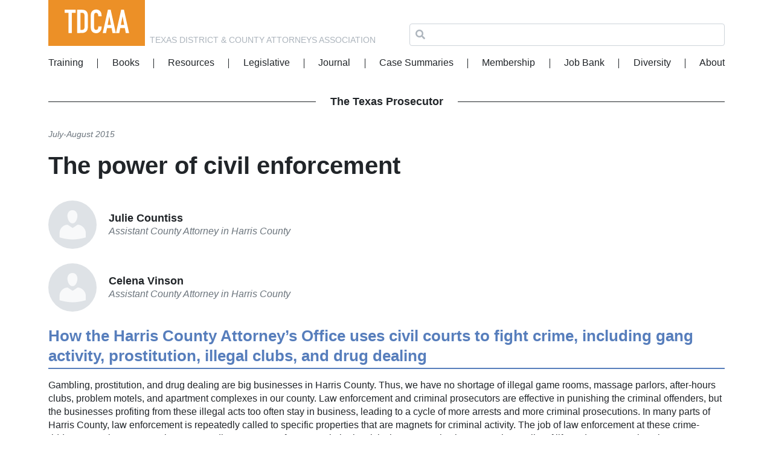

--- FILE ---
content_type: text/html; charset=UTF-8
request_url: https://www.tdcaa.com/journal/the-power-of-civil-enforcement/
body_size: 14475
content:
<!doctype html>
<html lang="en-US">
  <head>
  <meta charset="utf-8">
  <meta http-equiv="x-ua-compatible" content="ie=edge">
  <meta name="viewport" content="width=device-width, initial-scale=1, shrink-to-fit=no">
  <title>The power of civil enforcement | Texas District &amp; County Attorneys Association</title>
	<style>img:is([sizes="auto" i], [sizes^="auto," i]) { contain-intrinsic-size: 3000px 1500px }</style>
	
<!-- The SEO Framework by Sybre Waaijer -->
<meta name="description" content="Gambling, prostitution, and drug dealing are big businesses in Harris County. Thus, we have no shortage of illegal game rooms, massage parlors&#8230;" />
<meta property="og:locale" content="en_US" />
<meta property="og:type" content="website" />
<meta property="og:title" content="The power of civil enforcement | Texas District &amp; County Attorneys Association" />
<meta property="og:description" content="Gambling, prostitution, and drug dealing are big businesses in Harris County. Thus, we have no shortage of illegal game rooms, massage parlors, after-hours clubs, problem motels&#8230;" />
<meta property="og:url" content="https://www.tdcaa.com/journal/the-power-of-civil-enforcement/" />
<meta property="og:site_name" content="Texas District &amp; County Attorneys Association" />
<meta name="twitter:card" content="summary_large_image" />
<meta name="twitter:title" content="The power of civil enforcement | Texas District &amp; County Attorneys Association" />
<meta name="twitter:description" content="Gambling, prostitution, and drug dealing are big businesses in Harris County. Thus, we have no shortage of illegal game rooms, massage parlors, after-hours clubs, problem motels&#8230;" />
<link rel="canonical" href="https://www.tdcaa.com/journal/the-power-of-civil-enforcement/" />
<script type="application/ld+json">{"@context":"https://schema.org","@type":"BreadcrumbList","itemListElement":[{"@type":"ListItem","position":1,"item":{"@id":"https://www.tdcaa.com/","name":"Texas District &amp; County Attorneys Association"}},{"@type":"ListItem","position":2,"item":{"@id":"https://www.tdcaa.com/journal/the-power-of-civil-enforcement/","name":"The power of civil enforcement"}}]}</script>
<!-- / The SEO Framework by Sybre Waaijer | 7.26ms meta | 0.48ms boot -->

<link rel='dns-prefetch' href='//cloud.typography.com' />
<link rel='dns-prefetch' href='//use.fontawesome.com' />
<link rel="stylesheet" href="/wp-includes/css/dist/block-library/style.min.css">
<style id='safe-svg-svg-icon-style-inline-css' type='text/css'>
.safe-svg-cover .safe-svg-inside{display:inline-block;max-width:100%}.safe-svg-cover svg{height:100%;max-height:100%;max-width:100%;width:100%}

</style>
<link rel="stylesheet" href="/wp-content/plugins/woocommerce/packages/woocommerce-blocks/build/wc-blocks-vendors-style.css">
<link rel="stylesheet" href="/wp-content/plugins/woocommerce/packages/woocommerce-blocks/build/wc-blocks-style.css">
<link rel="stylesheet" href="/wp-includes/css/dist/components/style.min.css">
<link rel="stylesheet" href="/wp-includes/css/dist/preferences/style.min.css">
<link rel="stylesheet" href="/wp-includes/css/dist/block-editor/style.min.css">
<link rel="stylesheet" href="/wp-includes/css/dist/reusable-blocks/style.min.css">
<link rel="stylesheet" href="/wp-includes/css/dist/patterns/style.min.css">
<link rel="stylesheet" href="/wp-includes/css/dist/editor/style.min.css">
<link rel="stylesheet" href="/wp-content/plugins/tdcaa-blocks/dist/blocks.style.build.css">
<style id='global-styles-inline-css' type='text/css'>
:root{--wp--preset--aspect-ratio--square: 1;--wp--preset--aspect-ratio--4-3: 4/3;--wp--preset--aspect-ratio--3-4: 3/4;--wp--preset--aspect-ratio--3-2: 3/2;--wp--preset--aspect-ratio--2-3: 2/3;--wp--preset--aspect-ratio--16-9: 16/9;--wp--preset--aspect-ratio--9-16: 9/16;--wp--preset--color--black: #000000;--wp--preset--color--cyan-bluish-gray: #abb8c3;--wp--preset--color--white: #ffffff;--wp--preset--color--pale-pink: #f78da7;--wp--preset--color--vivid-red: #cf2e2e;--wp--preset--color--luminous-vivid-orange: #ff6900;--wp--preset--color--luminous-vivid-amber: #fcb900;--wp--preset--color--light-green-cyan: #7bdcb5;--wp--preset--color--vivid-green-cyan: #00d084;--wp--preset--color--pale-cyan-blue: #8ed1fc;--wp--preset--color--vivid-cyan-blue: #0693e3;--wp--preset--color--vivid-purple: #9b51e0;--wp--preset--color--primary: #577ebc;--wp--preset--color--secondary: #f18f01;--wp--preset--color--very-light-gray: #eee;--wp--preset--color--very-dark-gray: #444;--wp--preset--color--orange: #f18f01;--wp--preset--color--yellow: #f1b924;--wp--preset--color--green: #99c24d;--wp--preset--color--red: #cd1443;--wp--preset--color--orange-light: #feead8;--wp--preset--color--yellow-light: #fefbd8;--wp--preset--color--red-light: #fed8d8;--wp--preset--color--green-light: #e5f5c4;--wp--preset--color--blue-light: #e3ebf6;--wp--preset--gradient--vivid-cyan-blue-to-vivid-purple: linear-gradient(135deg,rgba(6,147,227,1) 0%,rgb(155,81,224) 100%);--wp--preset--gradient--light-green-cyan-to-vivid-green-cyan: linear-gradient(135deg,rgb(122,220,180) 0%,rgb(0,208,130) 100%);--wp--preset--gradient--luminous-vivid-amber-to-luminous-vivid-orange: linear-gradient(135deg,rgba(252,185,0,1) 0%,rgba(255,105,0,1) 100%);--wp--preset--gradient--luminous-vivid-orange-to-vivid-red: linear-gradient(135deg,rgba(255,105,0,1) 0%,rgb(207,46,46) 100%);--wp--preset--gradient--very-light-gray-to-cyan-bluish-gray: linear-gradient(135deg,rgb(238,238,238) 0%,rgb(169,184,195) 100%);--wp--preset--gradient--cool-to-warm-spectrum: linear-gradient(135deg,rgb(74,234,220) 0%,rgb(151,120,209) 20%,rgb(207,42,186) 40%,rgb(238,44,130) 60%,rgb(251,105,98) 80%,rgb(254,248,76) 100%);--wp--preset--gradient--blush-light-purple: linear-gradient(135deg,rgb(255,206,236) 0%,rgb(152,150,240) 100%);--wp--preset--gradient--blush-bordeaux: linear-gradient(135deg,rgb(254,205,165) 0%,rgb(254,45,45) 50%,rgb(107,0,62) 100%);--wp--preset--gradient--luminous-dusk: linear-gradient(135deg,rgb(255,203,112) 0%,rgb(199,81,192) 50%,rgb(65,88,208) 100%);--wp--preset--gradient--pale-ocean: linear-gradient(135deg,rgb(255,245,203) 0%,rgb(182,227,212) 50%,rgb(51,167,181) 100%);--wp--preset--gradient--electric-grass: linear-gradient(135deg,rgb(202,248,128) 0%,rgb(113,206,126) 100%);--wp--preset--gradient--midnight: linear-gradient(135deg,rgb(2,3,129) 0%,rgb(40,116,252) 100%);--wp--preset--font-size--small: 13px;--wp--preset--font-size--medium: 20px;--wp--preset--font-size--large: 36px;--wp--preset--font-size--x-large: 42px;--wp--preset--font-size--normal: 16px;--wp--preset--font-size--huge: 50px;--wp--preset--spacing--20: 0.44rem;--wp--preset--spacing--30: 0.67rem;--wp--preset--spacing--40: 1rem;--wp--preset--spacing--50: 1.5rem;--wp--preset--spacing--60: 2.25rem;--wp--preset--spacing--70: 3.38rem;--wp--preset--spacing--80: 5.06rem;--wp--preset--shadow--natural: 6px 6px 9px rgba(0, 0, 0, 0.2);--wp--preset--shadow--deep: 12px 12px 50px rgba(0, 0, 0, 0.4);--wp--preset--shadow--sharp: 6px 6px 0px rgba(0, 0, 0, 0.2);--wp--preset--shadow--outlined: 6px 6px 0px -3px rgba(255, 255, 255, 1), 6px 6px rgba(0, 0, 0, 1);--wp--preset--shadow--crisp: 6px 6px 0px rgba(0, 0, 0, 1);}:where(body) { margin: 0; }.wp-site-blocks > .alignleft { float: left; margin-right: 2em; }.wp-site-blocks > .alignright { float: right; margin-left: 2em; }.wp-site-blocks > .aligncenter { justify-content: center; margin-left: auto; margin-right: auto; }:where(.is-layout-flex){gap: 0.5em;}:where(.is-layout-grid){gap: 0.5em;}.is-layout-flow > .alignleft{float: left;margin-inline-start: 0;margin-inline-end: 2em;}.is-layout-flow > .alignright{float: right;margin-inline-start: 2em;margin-inline-end: 0;}.is-layout-flow > .aligncenter{margin-left: auto !important;margin-right: auto !important;}.is-layout-constrained > .alignleft{float: left;margin-inline-start: 0;margin-inline-end: 2em;}.is-layout-constrained > .alignright{float: right;margin-inline-start: 2em;margin-inline-end: 0;}.is-layout-constrained > .aligncenter{margin-left: auto !important;margin-right: auto !important;}.is-layout-constrained > :where(:not(.alignleft):not(.alignright):not(.alignfull)){margin-left: auto !important;margin-right: auto !important;}body .is-layout-flex{display: flex;}.is-layout-flex{flex-wrap: wrap;align-items: center;}.is-layout-flex > :is(*, div){margin: 0;}body .is-layout-grid{display: grid;}.is-layout-grid > :is(*, div){margin: 0;}body{padding-top: 0px;padding-right: 0px;padding-bottom: 0px;padding-left: 0px;}a:where(:not(.wp-element-button)){text-decoration: underline;}:root :where(.wp-element-button, .wp-block-button__link){background-color: #32373c;border-width: 0;color: #fff;font-family: inherit;font-size: inherit;line-height: inherit;padding: calc(0.667em + 2px) calc(1.333em + 2px);text-decoration: none;}.has-black-color{color: var(--wp--preset--color--black) !important;}.has-cyan-bluish-gray-color{color: var(--wp--preset--color--cyan-bluish-gray) !important;}.has-white-color{color: var(--wp--preset--color--white) !important;}.has-pale-pink-color{color: var(--wp--preset--color--pale-pink) !important;}.has-vivid-red-color{color: var(--wp--preset--color--vivid-red) !important;}.has-luminous-vivid-orange-color{color: var(--wp--preset--color--luminous-vivid-orange) !important;}.has-luminous-vivid-amber-color{color: var(--wp--preset--color--luminous-vivid-amber) !important;}.has-light-green-cyan-color{color: var(--wp--preset--color--light-green-cyan) !important;}.has-vivid-green-cyan-color{color: var(--wp--preset--color--vivid-green-cyan) !important;}.has-pale-cyan-blue-color{color: var(--wp--preset--color--pale-cyan-blue) !important;}.has-vivid-cyan-blue-color{color: var(--wp--preset--color--vivid-cyan-blue) !important;}.has-vivid-purple-color{color: var(--wp--preset--color--vivid-purple) !important;}.has-primary-color{color: var(--wp--preset--color--primary) !important;}.has-secondary-color{color: var(--wp--preset--color--secondary) !important;}.has-very-light-gray-color{color: var(--wp--preset--color--very-light-gray) !important;}.has-very-dark-gray-color{color: var(--wp--preset--color--very-dark-gray) !important;}.has-orange-color{color: var(--wp--preset--color--orange) !important;}.has-yellow-color{color: var(--wp--preset--color--yellow) !important;}.has-green-color{color: var(--wp--preset--color--green) !important;}.has-red-color{color: var(--wp--preset--color--red) !important;}.has-orange-light-color{color: var(--wp--preset--color--orange-light) !important;}.has-yellow-light-color{color: var(--wp--preset--color--yellow-light) !important;}.has-red-light-color{color: var(--wp--preset--color--red-light) !important;}.has-green-light-color{color: var(--wp--preset--color--green-light) !important;}.has-blue-light-color{color: var(--wp--preset--color--blue-light) !important;}.has-black-background-color{background-color: var(--wp--preset--color--black) !important;}.has-cyan-bluish-gray-background-color{background-color: var(--wp--preset--color--cyan-bluish-gray) !important;}.has-white-background-color{background-color: var(--wp--preset--color--white) !important;}.has-pale-pink-background-color{background-color: var(--wp--preset--color--pale-pink) !important;}.has-vivid-red-background-color{background-color: var(--wp--preset--color--vivid-red) !important;}.has-luminous-vivid-orange-background-color{background-color: var(--wp--preset--color--luminous-vivid-orange) !important;}.has-luminous-vivid-amber-background-color{background-color: var(--wp--preset--color--luminous-vivid-amber) !important;}.has-light-green-cyan-background-color{background-color: var(--wp--preset--color--light-green-cyan) !important;}.has-vivid-green-cyan-background-color{background-color: var(--wp--preset--color--vivid-green-cyan) !important;}.has-pale-cyan-blue-background-color{background-color: var(--wp--preset--color--pale-cyan-blue) !important;}.has-vivid-cyan-blue-background-color{background-color: var(--wp--preset--color--vivid-cyan-blue) !important;}.has-vivid-purple-background-color{background-color: var(--wp--preset--color--vivid-purple) !important;}.has-primary-background-color{background-color: var(--wp--preset--color--primary) !important;}.has-secondary-background-color{background-color: var(--wp--preset--color--secondary) !important;}.has-very-light-gray-background-color{background-color: var(--wp--preset--color--very-light-gray) !important;}.has-very-dark-gray-background-color{background-color: var(--wp--preset--color--very-dark-gray) !important;}.has-orange-background-color{background-color: var(--wp--preset--color--orange) !important;}.has-yellow-background-color{background-color: var(--wp--preset--color--yellow) !important;}.has-green-background-color{background-color: var(--wp--preset--color--green) !important;}.has-red-background-color{background-color: var(--wp--preset--color--red) !important;}.has-orange-light-background-color{background-color: var(--wp--preset--color--orange-light) !important;}.has-yellow-light-background-color{background-color: var(--wp--preset--color--yellow-light) !important;}.has-red-light-background-color{background-color: var(--wp--preset--color--red-light) !important;}.has-green-light-background-color{background-color: var(--wp--preset--color--green-light) !important;}.has-blue-light-background-color{background-color: var(--wp--preset--color--blue-light) !important;}.has-black-border-color{border-color: var(--wp--preset--color--black) !important;}.has-cyan-bluish-gray-border-color{border-color: var(--wp--preset--color--cyan-bluish-gray) !important;}.has-white-border-color{border-color: var(--wp--preset--color--white) !important;}.has-pale-pink-border-color{border-color: var(--wp--preset--color--pale-pink) !important;}.has-vivid-red-border-color{border-color: var(--wp--preset--color--vivid-red) !important;}.has-luminous-vivid-orange-border-color{border-color: var(--wp--preset--color--luminous-vivid-orange) !important;}.has-luminous-vivid-amber-border-color{border-color: var(--wp--preset--color--luminous-vivid-amber) !important;}.has-light-green-cyan-border-color{border-color: var(--wp--preset--color--light-green-cyan) !important;}.has-vivid-green-cyan-border-color{border-color: var(--wp--preset--color--vivid-green-cyan) !important;}.has-pale-cyan-blue-border-color{border-color: var(--wp--preset--color--pale-cyan-blue) !important;}.has-vivid-cyan-blue-border-color{border-color: var(--wp--preset--color--vivid-cyan-blue) !important;}.has-vivid-purple-border-color{border-color: var(--wp--preset--color--vivid-purple) !important;}.has-primary-border-color{border-color: var(--wp--preset--color--primary) !important;}.has-secondary-border-color{border-color: var(--wp--preset--color--secondary) !important;}.has-very-light-gray-border-color{border-color: var(--wp--preset--color--very-light-gray) !important;}.has-very-dark-gray-border-color{border-color: var(--wp--preset--color--very-dark-gray) !important;}.has-orange-border-color{border-color: var(--wp--preset--color--orange) !important;}.has-yellow-border-color{border-color: var(--wp--preset--color--yellow) !important;}.has-green-border-color{border-color: var(--wp--preset--color--green) !important;}.has-red-border-color{border-color: var(--wp--preset--color--red) !important;}.has-orange-light-border-color{border-color: var(--wp--preset--color--orange-light) !important;}.has-yellow-light-border-color{border-color: var(--wp--preset--color--yellow-light) !important;}.has-red-light-border-color{border-color: var(--wp--preset--color--red-light) !important;}.has-green-light-border-color{border-color: var(--wp--preset--color--green-light) !important;}.has-blue-light-border-color{border-color: var(--wp--preset--color--blue-light) !important;}.has-vivid-cyan-blue-to-vivid-purple-gradient-background{background: var(--wp--preset--gradient--vivid-cyan-blue-to-vivid-purple) !important;}.has-light-green-cyan-to-vivid-green-cyan-gradient-background{background: var(--wp--preset--gradient--light-green-cyan-to-vivid-green-cyan) !important;}.has-luminous-vivid-amber-to-luminous-vivid-orange-gradient-background{background: var(--wp--preset--gradient--luminous-vivid-amber-to-luminous-vivid-orange) !important;}.has-luminous-vivid-orange-to-vivid-red-gradient-background{background: var(--wp--preset--gradient--luminous-vivid-orange-to-vivid-red) !important;}.has-very-light-gray-to-cyan-bluish-gray-gradient-background{background: var(--wp--preset--gradient--very-light-gray-to-cyan-bluish-gray) !important;}.has-cool-to-warm-spectrum-gradient-background{background: var(--wp--preset--gradient--cool-to-warm-spectrum) !important;}.has-blush-light-purple-gradient-background{background: var(--wp--preset--gradient--blush-light-purple) !important;}.has-blush-bordeaux-gradient-background{background: var(--wp--preset--gradient--blush-bordeaux) !important;}.has-luminous-dusk-gradient-background{background: var(--wp--preset--gradient--luminous-dusk) !important;}.has-pale-ocean-gradient-background{background: var(--wp--preset--gradient--pale-ocean) !important;}.has-electric-grass-gradient-background{background: var(--wp--preset--gradient--electric-grass) !important;}.has-midnight-gradient-background{background: var(--wp--preset--gradient--midnight) !important;}.has-small-font-size{font-size: var(--wp--preset--font-size--small) !important;}.has-medium-font-size{font-size: var(--wp--preset--font-size--medium) !important;}.has-large-font-size{font-size: var(--wp--preset--font-size--large) !important;}.has-x-large-font-size{font-size: var(--wp--preset--font-size--x-large) !important;}.has-normal-font-size{font-size: var(--wp--preset--font-size--normal) !important;}.has-huge-font-size{font-size: var(--wp--preset--font-size--huge) !important;}
:where(.wp-block-post-template.is-layout-flex){gap: 1.25em;}:where(.wp-block-post-template.is-layout-grid){gap: 1.25em;}
:where(.wp-block-columns.is-layout-flex){gap: 2em;}:where(.wp-block-columns.is-layout-grid){gap: 2em;}
:root :where(.wp-block-pullquote){font-size: 1.5em;line-height: 1.6;}
</style>
<link rel="stylesheet" href="/wp-content/plugins/myworks-quickbooks-desktop-sync/public/css/mw-qbo-desktop-public.css">
<style id='woocommerce-inline-inline-css' type='text/css'>
.woocommerce form .form-row .required { visibility: visible; }
</style>
<link rel="stylesheet" href="https://cloud.typography.com/736974/7934592/css/fonts.css">
<link rel="stylesheet" href="https://use.fontawesome.com/releases/v5.5.0/css/all.css">
<link rel="stylesheet" href="/wp-includes/css/dashicons.min.css">
<link rel="stylesheet" href="/wp-content/themes/tdcaa/dist/styles/main_d5d4c92e.css">
<script type="text/javascript" src="/wp-includes/js/jquery/jquery.min.js" id="jquery-core-js"></script>
<script type="text/javascript" src="/wp-includes/js/jquery/jquery-migrate.min.js" id="jquery-migrate-js"></script>
<script type="text/javascript" src="/wp-content/plugins/myworks-quickbooks-desktop-sync/public/js/mw-qbo-desktop-public.js" id="myworks-quickbooks-desktop-sync-js"></script>
<!-- Custom Twitter Feeds CSS -->
<style type='text/css'>
#ctf {
display: none;
}

a.ctf-tweet-text-link {
color: inherit;
}

.ctf-header-img {
display: none;
}

.ctf-tc-summary-info {
display: none;
}
</style>
	<noscript><style>.woocommerce-product-gallery{ opacity: 1 !important; }</style></noscript>
	  <script async src="https://www.googletagmanager.com/gtag/js?id=UA-60299114-1"></script>
  <script>
    window.dataLayer = window.dataLayer || [];
    function gtag(){dataLayer.push(arguments);}
    gtag('js', new Date());

    gtag('config', 'UA-60299114-1');
  </script>
</head>
  <body class="wp-singular journal-template-default single single-journal postid-56491 wp-custom-logo wp-embed-responsive wp-theme-tdcaaresources theme-tdcaa/resources woocommerce-no-js the-power-of-civil-enforcement post-type-journal app-data index-data singular-data single-data single-journal-data single-journal-the-power-of-civil-enforcement-data">
            <header class="banner">
  <div class="container">
    <a href="https://www.tdcaa.com/" class="brand-logo">
              <img width="190" height="90" src="/wp-content/uploads/2018/12/tdcaa-logo.svg" class="attachment-thumbnail size-thumbnail wp-image-61" alt="" decoding="async" loading="lazy" />
          </a>
    <div class="brand-name">Texas District &amp; County Attorneys Association</div>
    <div class="header-search">
      <form role="search" method="get" class="search-form" action="https://www.tdcaa.com/">
  <label class="flex-grow-1">
    <span class="screen-reader-text">Search for:</span>
    <i class="fas fa-search"></i>
    <input type="search" class="search-field" value="" name="s" />
  </label>
  <input type="submit" class="search-submit sr-only" value="Search" />
</form>    </div>
    <div class="navbar navbar-expand-lg">
      <button class="navbar-toggler" type="button" data-toggle="collapse" data-target="#navbarSupportedContent" aria-controls="navbarSupportedContent" aria-expanded="false" aria-label="Toggle navigation">
        <span class="icon-bar top-bar"></span>
        <span class="icon-bar middle-bar"></span>
        <span class="icon-bar bottom-bar"></span>
      </button>
      <nav class="nav-primary collapse navbar-collapse" id="navbarSupportedContent">
                  <ul id="menu-main-menu" class="navbar-nav"><li id="menu-item-46" class="menu-item menu-item-type-post_type menu-item-object-page nav-item nav-item-46"><a title="Training" href="https://www.tdcaa.com/training/" class="nav-link">Training</a></li><li id="menu-item-45" class="menu-item menu-item-type-post_type menu-item-object-page nav-item nav-item-45"><a title="Books" href="https://www.tdcaa.com/books/" class="nav-link">Books</a></li><li id="menu-item-44" class="menu-item menu-item-type-post_type menu-item-object-page menu-item-has-children nav-item nav-item-44  dropdown"><a title="Resources" href="#" class="dropdown-toggle nav-link" data-toggle="dropdown" role="button" aria-haspopup="true">Resources</a>
<div role="menu" class=" dropdown-menu">
<a title="Brady" href="https://www.tdcaa.com/resources/brady/" class="menu-item menu-item-type-post_type menu-item-object-page dropdown-item" id="menu-item-59">Brady</a><a title="COVID-19 Information" href="https://www.tdcaa.com/covid-19-information/" class="menu-item menu-item-type-post_type menu-item-object-page dropdown-item" id="menu-item-75765">COVID-19 Information</a><a title="DWI" href="https://www.tdcaa.com/resources/dwi/" class="menu-item menu-item-type-post_type menu-item-object-page dropdown-item" id="menu-item-58">DWI</a><a title="Forum" href="https://tdcaa.infopop.net" class="menu-item menu-item-type-custom menu-item-object-custom dropdown-item" id="menu-item-48">Forum</a><a title="Victim Services" href="https://www.tdcaa.com/resources/victim-services/" class="menu-item menu-item-type-post_type menu-item-object-page dropdown-item" id="menu-item-57">Victim Services</a></div>
</li><li id="menu-item-43" class="menu-item menu-item-type-post_type menu-item-object-page nav-item nav-item-43"><a title="Legislative" href="https://www.tdcaa.com/legislative/" class="nav-link">Legislative</a></li><li id="menu-item-60503" class="menu-item menu-item-type-post_type menu-item-object-page nav-item nav-item-60503"><a title="Journal" href="https://www.tdcaa.com/journal/" class="nav-link">Journal</a></li><li id="menu-item-42" class="menu-item menu-item-type-post_type menu-item-object-page nav-item nav-item-42"><a title="Case Summaries" href="https://www.tdcaa.com/case-summaries/" class="nav-link">Case Summaries</a></li><li id="menu-item-40" class="menu-item menu-item-type-post_type menu-item-object-page nav-item nav-item-40"><a title="Membership" href="https://www.tdcaa.com/membership/" class="nav-link">Membership</a></li><li id="menu-item-39" class="menu-item menu-item-type-post_type menu-item-object-page nav-item nav-item-39"><a title="Job Bank" href="https://www.tdcaa.com/job-bank/" class="nav-link">Job Bank</a></li><li id="menu-item-68873" class="menu-item menu-item-type-post_type menu-item-object-page nav-item nav-item-68873"><a title="Diversity" href="https://www.tdcaa.com/diversity/" class="nav-link">Diversity</a></li><li id="menu-item-47" class="menu-item menu-item-type-post_type menu-item-object-page nav-item nav-item-47"><a title="About" href="https://www.tdcaa.com/about/" class="nav-link">About</a></li></ul>
              </nav>
    </div>
    <div class="header-shopping-cart"></div>
  </div>
</header>
    <div class="container wrap" role="document">
            <div class="content row">
                  <main class="main col-lg-12">
                   <article class="post-56491 journal type-journal status-publish hentry issue-2015-07-08 author-celena-vinson">
  <header>
  <div class="journal-title">
    <a href="https://www.tdcaa.com/journal/">The Texas Prosecutor</a>
  </div>
    <div class="date-title">
    July-August 
    2015  </div>
  <h1 class="entry-title">The power of civil enforcement</h1>
</header>          <div class="entry-content">
      <div data-block_5dd6c9c5fdd13 class="block-profile align">
  <div class="row align-items-center">
    <figure class="profile-image">
              <div class="block-placeholder dashicons-before dashicons-admin-users attachment-post-thumbnail profile" "></div>
          </figure>
        <div class="profile-content">
      <h3 class="profile-header">
                  Julie Countiss              </h3>
              <div class="profile-role"><em>Assistant County Attorney in Harris County</em></div>
          </div>
      </div>
</div>


<div data-block_5dd6c9d4fdd14 class="block-profile align">
  <div class="row align-items-center">
    <figure class="profile-image">
              <div class="block-placeholder dashicons-before dashicons-admin-users attachment-post-thumbnail profile" "></div>
          </figure>
        <div class="profile-content">
      <h3 class="profile-header">
                  Celena Vinson              </h3>
              <div class="profile-role"><em>Assistant County Attorney in Harris County</em></div>
          </div>
      </div>
</div>



<h2 class="wp-block-heading">How the Harris County Attorney’s Office uses civil courts to fight crime, including gang activity, prostitution, illegal clubs, and drug dealing</h2>


<p>Gambling, prostitution, and drug dealing are big businesses in Harris County. Thus, we have no shortage of illegal game rooms, massage parlors, after-hours clubs, problem motels, and apartment complexes in our county. Law enforcement and criminal prosecutors are effective in punishing the criminal offenders, but the businesses profiting from these illegal acts too often stay in business, leading to a cycle of more arrests and more criminal prosecutions. In many parts of Harris County, law enforcement is repeatedly called to specific properties that are magnets for criminal activity. The job of law enforcement at these crime-ridden properties seems to be never-ending. Moreover, frequent criminal activity has a negative impact on the quality of life and property values in our neighborhoods. These businesses and criminal actors are nuisances to law enforcement and everyone living near them.<br>&nbsp;&nbsp; &nbsp;&nbsp;&nbsp; &nbsp;Rather than relying solely on traditional law enforcement techniques to combat these nuisances, the Harris County Attorney’s Office is using the power of civil enforcement to put a stop to certain types of habitual criminal activity. Chapter 125 of the Texas Civil Practice and Remedies Code allows an individual, attorney general, district attorney, county attorney, or city attorney to file a lawsuit against a person who owns, maintains, or is party to a place that maintains a common nuisance. Nuisance abatement is one of the most effective ways to bring to task property owners who have failed to take reasonable steps to stop crime on their property. Harris County Attorney Vince Ryan has obtained numerous judgments requiring business owners to take reasonable measures to reduce crime. Through these lawsuits our office has shut down countless nuisance businesses and even enjoined gang members from stepping foot onto these properties. Because of this success, we have seen an increase in the number of cases brought to our office. Information typically comes from law enforcement, citizens living near these nuisance locations, and social. Recently, we filed a case based on evidence we retrieved from the Internet that resulted in an after-hours club closing. </p>
<p>The after-hours fight<br>During the Christmas holidays, our office received an email with a link to a YouTube video posted on Facebook. While we routinely use social media to make our case that a business is illegal or that an individual is a member of a criminal street gang, we were not prepared for what we saw on the Internet that day. The video depicted more than 100 individuals involved in a fight in a parking lot. The fight grew more intense as the eight-minute video played, and although the most serious injury was a stabbing, gunshots could be heard in the background. What was striking about the video, other than the size of the crowd, was that the fight took place just as the sun was coming up. We began our research of this location by running the calls for service. We wanted to know how many times police were called to this particular club and for what purpose. After looking at the call slips, speaking to law enforcement, and receiving a call from another tenant of the strip center, we realized this was “the party after the party.” <br>&nbsp;&nbsp; &nbsp;Located in a strip center was Club Eclipse. There was no sign on the business indicating it was a club, but the calls for service and incident reports were incontrovertible. These reports revealed that parking lot brawls, aggravated robberies, stabbings, and shootings occurred at Club Eclipse often, as did selling and serving alcohol without a permit during prohibited hours. The club was not in compliance with the fire code despite the fact that crowds in excess of 200 people were often packed inside. The lines were long to get into Club Eclipse and the party inside was large.<br>&nbsp;&nbsp; &nbsp;With the help of the Harris County Sheriff’s Office, Precinct 4 Constable’s Office, and agents from the Texas Alcoholic Beverage Commission, we were able to confirm that Club Eclipse did indeed sell alcohol without a license: The Texas Alcoholic Beverage Commission conducted an undercover investigation where undercover officers purchased and were served mixed drinks with liquor, even though the club had no permit. We also confirmed that the club operated from 2 to 7 a.m.; even with a permit, it is illegal to sell and serve alcohol after 2 a.m. This information gave us another cause of action against Club Eclipse. We could not only sue the club owner under Chapter 125 of the CPRC, but also under Chapter 101 of the Texas Alcoholic Beverage Code. This section allows the county attorney to sue a location as a nuisance that operates in violation of the CPRC or under circumstances contrary to the Code’s purposes. </p>
<p>After-hours club is a ­common nuisance<br>Under Chapter 125, a suit can be brought on behalf of the State of Texas against any person who maintains, owns, uses, or is a party to a place for purposes constituting a nuisance and the action may be brought in rem against the place itself. A person who maintains a place to which persons habitually go for a certain activity, who knowingly tolerates the activity, and who fails to make reasonable attempts to abate the activity, maintains a common nuisance. The statute lists the 22 crimes that are considered nuisances.<br>&nbsp;&nbsp; &nbsp;On January 20 of this year, we filed suit against the owners of Club Eclipse, the landlord, and the property in rem, outlining the many reasons Club Eclipse was in fact a common nuisance and requesting that the defendants be temporarily and permanently enjoined from operating it as such. <br>&nbsp;&nbsp; &nbsp;The hearing on our temporary injunction occurred on February 20, with the owner of Club Eclipse attending the hearing along with her attorney. The landowner did not appear at the hearing, despite being served with the lawsuit and receiving notice. Our burden at the temporary injunction hearing was to introduce evidence to convince the judge we would likely succeed at trial and that the public would suffer probable injury unless the defendants were ordered to take reasonable steps to abate ongoing criminal activities. <br>&nbsp;&nbsp; &nbsp;To prove habitual criminal activity occurred at Club Eclipse, we introduced into evidence offense reports that documented aggravated assaults and robberies. Offense reports and arrest records are also admissible to show knowledge on the part of the defendants, according to Chapter 125. Because Chapter 125 allows evidence of the general reputation of a place to show the existence of a nuisance, we also called law enforcement officers to testify about the reputation of the club, referring to the offense reports that Club Eclipse was known to be a nuisance.<br>&nbsp;&nbsp; &nbsp;In addition to showing that habitual criminal activity occurs at a location, we were required to prove that the defendants did not take reasonable steps to abate the crime. Not only were we prepared to offer evidence of the defendants’ non-compliance with the Alcohol and Beverage Code and the fire code violations, we also had testimony that the security guards at Club Eclipse frequently called police when they could not control the large, unruly crowd of patrons. The video clip of the fight in the parking lot helped make our case that Club Eclipse had become a haven for violent crime and was a danger to the community and to Harris County law enforcement.<br>&nbsp;&nbsp; &nbsp;We emphasized to the judge that the repeated criminal activity irreparably harmed the public and would continue unless the judge ordered the club to take action. The judge granted our request against all defendants, including the missing landowner, and ordered the defendants to take the following steps to prevent crime on the premises: <br>&nbsp;&nbsp; &nbsp;1)&nbsp;&nbsp; &nbsp;prohibit selling, serving, or consumption of alcohol at the club; <br>&nbsp;&nbsp; &nbsp;2)&nbsp;&nbsp; &nbsp;close the club between the hours of 10:30 p.m. and 10:30 a.m.; <br>&nbsp;&nbsp; &nbsp;3)&nbsp;&nbsp; &nbsp;check all IDs and bags at a station outside the club’s entrance; <br>&nbsp;&nbsp; &nbsp;4)&nbsp;&nbsp; &nbsp;refuse entrance to anyone found in violation of the law; <br>&nbsp;&nbsp; &nbsp;5)&nbsp;&nbsp; &nbsp;install cameras inside and outside the club, store the video for 30 days, and make it available to law enforcement within 24 hours of request; <br>&nbsp;&nbsp; &nbsp;6)&nbsp;&nbsp; &nbsp;hire two licensed, uniformed peace officers to be on premises while the club is open; <br>&nbsp;&nbsp; &nbsp;7)&nbsp;&nbsp; &nbsp;report any illegal activity to law enforcement, maintain a log of law enforcement activity, and report that to the county attorney’s office on a weekly basis; <br>&nbsp;&nbsp; &nbsp;8)&nbsp;&nbsp; &nbsp;perform criminal background checks on all current and future employees and terminate or refuse employment for those convicted of a felony or drug offense in the past 10 years; and <br>&nbsp;&nbsp; &nbsp;9)&nbsp;&nbsp; &nbsp;comply with all fire safety codes. <br>&nbsp;&nbsp; &nbsp;These requirements are responsive to the type of criminal activity occurring at Club Eclipse. The addition of licensed peace officers and surveillance cameras on the property would certainly deter aggravated assaults and other weapons-related crimes, as would checking patrons’ bags prior to entering the club. Requiring that Club Eclipse close at 10:30 p.m. would prevent the large crowds from gathering inside and outside Club Eclipse to drink and party after other clubs had closed. <br>&nbsp;&nbsp; &nbsp;Rather than comply with the judge’s order, the owner decided to close the club and recently entered into an agreed permanent injunction with the State of Texas. The terms of the agreement require the club owner to permanently vacate the premises. If we had not moved for the temporary injunction, we would have had to wait for a final trial and then prove to the jury or judge that this club was a nuisance. The judge’s ruling on the temporary injunction made survival impossible for this illegal after-hours club. Club Eclipse closed its doors permanently, thereby abating the nuisance.</p>
<p>Gang members are a ­public nuisance<br>In some cases, law enforcement makes us aware of numerous repeated arrests and convictions against known criminals at a particular location. These gang members wreak havoc in particular neighborhoods, making things difficult for law enforcement and for the people living there. Apartment complexes and convenience stores in Harris County have been victims of certain gangs when their members repeatedly commit crimes on their properties. Law enforcement has requested our assistance to prevent these gang members from wasting more of their resources and to help fight crime in these neighborhoods. <br>&nbsp;&nbsp; &nbsp;Section 125.062 of the Civil Practice and Remedies Code states that a combination or criminal street gang that continuously or regularly associates in gang activities is a public nuisance. Section 71.01 of the Penal Code defines “combination” as three or more persons who collaborate in carrying on criminal activities. The habitual use of a place by a combination or a criminal street gang for engaging in gang activity is a public nuisance. <br>&nbsp;&nbsp; &nbsp;In an effort to take back certain problem properties in Harris County, our office has sued more than 80 individual gang members as public nuisances, as well as 40-plus condo owners and convenience stores as public nuisances for allowing gang activity on their properties. <br>&nbsp;&nbsp; &nbsp;We obtained crime statistics from analysts at the sheriff’s office and the Houston Police Department for these problem areas to determine if we could meet the criteria necessary to enjoin these gang members from going onto these properties. We needed to show that a particular gang engaged in gang activities at least five times in a period of not more than 12 months at the designated location. After reading the reports outlining the crime in these areas, we determined that we could meet this element. Because law enforcement was documenting each actor’s gang affiliation and criminal activity, we could prove the gangs were a public nuisance and sue the individual gang members. <br>&nbsp;&nbsp; &nbsp;In a case involving the Bloods and Crips gangs, we used the crime statistics and information from apartment and business owners, residents, and law enforcement to create a “safety zone,” a geographic area from which gang members are barred. These gangs were nuisances to the people living in this zone and to law enforcement, who spent substantial resources responding to issues at these properties. Many of these individuals, including apartment managers, were desperate for our help. Gangs had victimized them and their properties for years. <br>&nbsp;&nbsp; &nbsp;We counted more than 50 gang members who had committed gang activity within the zone. These crimes ranged from aggravated assaults to criminal trespass. The zone was approximately one-third of a square mile in size and included four apartment complexes, a residential neighborhood, two schools, and a strip center containing several businesses. <br>&nbsp;&nbsp; &nbsp;Suing 50-plus gang members in one lawsuit is not an easy task. Each defendant must be located and personally served with the petition as well as a Show Cause Order ordering that person to appear at a temporary injunction hearing. Just as in the Club Eclipse case, we wanted quick action to prevent additional nuisances from occurring pending final trial. Rather than wait to have our case heard at trial (which can take over a year), we asked for a temporary injunction so that we could get in front of the judge more quickly and get temporary relief for nearby residents. &nbsp;<br>&nbsp;&nbsp; &nbsp;At the temporary injunction hearing, we presented evidence of each defendant’s gang affiliation, as well as his participation in gang activity within the zone. Nineteen witnesses testified, including gang experts and apartment managers. At the conclusion of the hearing, we requested that the defendants be prohibited from entering the zone for any purpose. About 10 to 15 gang members showed up and most signed Agreed Permanent Injunctions, though a couple stayed through the hearing and one even cross-examined an officer. <br>&nbsp;&nbsp; &nbsp;After presenting our evidence, the judge granted our request and ultimately we received a permanent injunction against all 44 of the defendants that were located and served with the petition and Show Cause Order. (We non-suited the remaining gang members whom we were unable to serve.) The court order enjoins these Crips and Bloods from using the safety zone for the purpose of engaging in or facilitating gang activity and permanently bans them from the zone. <br>&nbsp;&nbsp; &nbsp;This injunction has given law enforcement an extra tool to combat gangs and protect the people living in and around the safety zone. Under §71.021 of the Penal Code, law enforcement is able to arrest any of these defendants on sight if officers catch them inside the zone. They are subject to criminal and civil penalties for violation of a court order. The Harris County District Attorney’s Office has supported our efforts to abate this criminal activity by requesting harsh punishments for offenders of the gang injunctions. The ability to combine criminal and civil enforcement against these offenders is a powerful and effective way to clean up these neighborhoods. </p>
<p>Prostitution<br>Prostitution, promotion of prostitution, and human trafficking are among the specific crimes listed under Chapter 125 as nuisances. Experts will tell you that Houston, as a major seaport and with its proximity to the Mexican border, is a hub for human trafficking. Our lawsuits and investigations have revealed that cantinas, spas, strip clubs, and motels are magnets for this illegal activity. Many times these businesses are a front for perpetuating the most serious offenses—the exploitation of vulnerable individuals. Not only are the people working at these locations victims of crime, but so are the people living nearby. These businesses act as havens for habitual criminal activity and adversely affect everything that surrounds them. <br>&nbsp;&nbsp; &nbsp;Our office files nuisance lawsuits to expose and eradicate these criminal enterprises. Too often, the landlords and owners of these locations turn a blind eye to what is happening on their property. Using civil remedies, we can uncover the truth. <br>&nbsp;&nbsp; &nbsp;We have obtained injunctions requiring “massage parlors” and “spas” to shut down, as well as settlements that force property owners to take steps to prevent prostitution and human trafficking. Currently, we have a settlement with a motel that is in an area known nationally as The Track because of the number of prostitutes working on street corners. Video surveillance shows lines of cars picking up girls in this area. <br>&nbsp;&nbsp; &nbsp;That video, plus arrests and convictions for prostitution at this location, were plenty of evidence for our office to file a Chapter 125 lawsuit against the motel’s owners. The agreement prohibits the motel from renting rooms by the hour, selling condoms, and having pornographic material in the rooms or available on TV, and authorities there are required to post the human trafficking hotline in each room—these are just a few of the provisions they are required to follow. We also sued the Burger King across the street from this motel because of its compliance with prostitution and drug dealing. Burger King has agreed to take numerous steps to eliminate the crime, including hiring security, reporting criminal activity, and running background checks on employees, specifically looking for crimes involving prostitution, aggravated prostitution, sexual assault, aggravated sexual assault, and human trafficking. <br>&nbsp;&nbsp; &nbsp;On April 2 of this year, a Harris County judge issued a strong statement to a landlord who failed to respond to a Chapter 125 lawsuit regarding an illegal spa on his property. This location was the scene of an unlicensed massage parlor where multiple arrests for prostitution and violations of the Texas Occupations Code occurred over several years. We sued the landlord but didn’t have owner information on the spa, which is not uncommon. A judge granted a default judgment against the landlord, ordering him to terminate the spa’s lease. In addition, the landlord is prohibited from using the space where the spa was located for any reason for a term of one year. The order prohibits utility service providers from furnishing gas, water, and electricity to the premises during the one-year period. <br>&nbsp;&nbsp; &nbsp; <br>Conclusion<br>These are just some of the ways our office is using civil remedies to crack down on crime in our county. After-hours clubs, illegal game rooms, massage parlors, and seedy motels adversely affect our community. The Harris County Attorney’s Office started the Neighborhood Protection program in the 1980s under the leadership of then-County Attorney Mike Driscoll. Since that time, our office has used civil law to sue a variety of illegal businesses and business owners. The law states, and we believe, that a business owner has a duty to protect the neighborhoods of which they are a part. i</p>
<p>Editor’s note:&nbsp; As this issue was going to press, the Office of the Attorney General (OAG) sent out a news release to Texas prosecutors alerting them that the marketing and packaging of “designer drugs” often violates §§17.46(a) and (b) of the Texas Deceptive Trade Practices Act (DTPA). The OAG offers to bring a civil action under the DTPA against people and retail businesses that sell synthetic marijuana to obtain an injunction against the seller prohibiting sales of such drugs and obtain a judgment for civil penalties. Of course, county attorneys are authorized to bring their own DTPA actions against these drug sellers (without partnering with the attorney general), but those who want to join forces with the OAG are encouraged to contact Tommy Prud’homme at Tommy.Prud’homme @texasattorneygeneral.gov for more information. </p>    </div>
    <footer>
      
    </footer>
      </article>


            </main>
                <div id="content-modal" class="modal" tabindex="-1" role="dialog">
  <div class="modal-dialog modal-lg" role="document">
    <div class="modal-content">
      <div class="modal-header">
        <button type="button" class="close" data-dismiss="modal" aria-label="Close">
          <span>Close</span>
          <i aria-hidden="true" class="fas fa-times-circle"></i>
        </button>
      </div>
      <div class="modal-body"></div>
    </div>
  </div>
</div>      </div>
    </div>
        <footer class="content-info clearfix">
  <div class="container">
          <div class="navbar navbar-expand-lg">
        <ul id="menu-main-menu-1" class="navbar-nav"><li class="menu-item menu-item-type-post_type menu-item-object-page nav-item nav-item-46"><a title="Training" href="https://www.tdcaa.com/training/" class="nav-link">Training</a></li><li class="menu-item menu-item-type-post_type menu-item-object-page nav-item nav-item-45"><a title="Books" href="https://www.tdcaa.com/books/" class="nav-link">Books</a></li><li class="menu-item menu-item-type-post_type menu-item-object-page menu-item-has-children nav-item nav-item-44  dropdown"><a title="Resources" href="#" class="dropdown-toggle nav-link" data-toggle="dropdown" role="button" aria-haspopup="true">Resources</a>
<div role="menu" class=" dropdown-menu">
<a title="Brady" href="https://www.tdcaa.com/resources/brady/" class="menu-item menu-item-type-post_type menu-item-object-page dropdown-item">Brady</a><a title="COVID-19 Information" href="https://www.tdcaa.com/covid-19-information/" class="menu-item menu-item-type-post_type menu-item-object-page dropdown-item">COVID-19 Information</a><a title="DWI" href="https://www.tdcaa.com/resources/dwi/" class="menu-item menu-item-type-post_type menu-item-object-page dropdown-item">DWI</a><a title="Forum" href="https://tdcaa.infopop.net" class="menu-item menu-item-type-custom menu-item-object-custom dropdown-item">Forum</a><a title="Victim Services" href="https://www.tdcaa.com/resources/victim-services/" class="menu-item menu-item-type-post_type menu-item-object-page dropdown-item">Victim Services</a></div>
</li><li class="menu-item menu-item-type-post_type menu-item-object-page nav-item nav-item-43"><a title="Legislative" href="https://www.tdcaa.com/legislative/" class="nav-link">Legislative</a></li><li class="menu-item menu-item-type-post_type menu-item-object-page nav-item nav-item-60503"><a title="Journal" href="https://www.tdcaa.com/journal/" class="nav-link">Journal</a></li><li class="menu-item menu-item-type-post_type menu-item-object-page nav-item nav-item-42"><a title="Case Summaries" href="https://www.tdcaa.com/case-summaries/" class="nav-link">Case Summaries</a></li><li class="menu-item menu-item-type-post_type menu-item-object-page nav-item nav-item-40"><a title="Membership" href="https://www.tdcaa.com/membership/" class="nav-link">Membership</a></li><li class="menu-item menu-item-type-post_type menu-item-object-page nav-item nav-item-39"><a title="Job Bank" href="https://www.tdcaa.com/job-bank/" class="nav-link">Job Bank</a></li><li class="menu-item menu-item-type-post_type menu-item-object-page nav-item nav-item-68873"><a title="Diversity" href="https://www.tdcaa.com/diversity/" class="nav-link">Diversity</a></li><li class="menu-item menu-item-type-post_type menu-item-object-page nav-item nav-item-47"><a title="About" href="https://www.tdcaa.com/about/" class="nav-link">About</a></li></ul>
      </div>
        <div class="widgets">
      <section class="widget text-2 widget_text">			<div class="textwidget"><p><a href="https://www.ciclt.net/sn/events/e_signup.aspx?ClientCode=tdcaa&amp;E_ID=500161&amp;RegType=ATT"><img loading="lazy" decoding="async" class="alignnone wp-image-74 size-thumbnail" role="img" src="/wp-content/uploads/2018/12/tdcaf-logo.svg" alt="" width="150" height="150" /><br />
Support our work through the Foundation.</a></p>
</div>
		</section><section class="widget text-3 widget_text">			<div class="textwidget"><dl>
<dt>Texas District &amp; County Attorneys Association</dt>
<dd><a href="https://goo.gl/maps/qegbvCNmpJJ2">505 W. 12<sup>th</sup> St., Ste 100 <br />Austin, TX 78701</a></dd>
<dd><a href="tel:512-474-2436">512/474-2436</a></dd>
<dd><a href="https://www.tdcaa.com/contact/">Contact</a></dd>
<dd><a href="https://www.tdcaa.com/legal/">Legal</a></dd>
</dl>
<p>Copyright ©2007-2026 by TDCAA. All rights reserved. Please <a href="mailto:sarah.wolf@tdcaa.com">contact us</a> for rewrite permission.</p>
</div>
		</section>    </div>
  </div>
</footer>
    <script type="speculationrules">
{"prefetch":[{"source":"document","where":{"and":[{"href_matches":"\/*"},{"not":{"href_matches":["\/wp-*.php","\/wp-admin\/*","\/wp-content\/uploads\/*","\/wp-content\/*","\/wp-content\/plugins\/*","\/wp-content\/themes\/tdcaa\/resources\/*","\/*\\?(.+)"]}},{"not":{"selector_matches":"a[rel~=\"nofollow\"]"}},{"not":{"selector_matches":".no-prefetch, .no-prefetch a"}}]},"eagerness":"conservative"}]}
</script>
<script>
(function($){
    $('.ctf-feed- .ctf-item').css('cssText', 'background: inherit !important;');

	$('.ctf-tweet-text').html(function(i, text) {
    	// const regex = /((http|https):\/\/[\w?=&.\/-;#~%-]+(?![\w\s?&.\/;#~%"=-]*>))/g;
    	const regex = new RegExp('((http|https):\\/\\/[\\w?=&.\\/-;#~%-]+(?![\\w\\s?&.\\/;#~%"=-]*>))', 'g');
    	const result = text.replace(regex, '');

    	return result;
	});

	$('#ctf').show();
})(jQuery);
</script>
	<script type="text/javascript">
		(function () {
			var c = document.body.className;
			c = c.replace(/woocommerce-no-js/, 'woocommerce-js');
			document.body.className = c;
		})();
	</script>
	<script type="text/javascript" src="/wp-content/plugins/woocommerce/assets/js/jquery-blockui/jquery.blockUI.min.js" id="jquery-blockui-js"></script>
<script type="text/javascript" id="wc-add-to-cart-js-extra">
/* <![CDATA[ */
var wc_add_to_cart_params = {"ajax_url":"\/wp-admin\/admin-ajax.php","wc_ajax_url":"\/?wc-ajax=%%endpoint%%","i18n_view_cart":"View cart","cart_url":"https:\/\/www.tdcaa.com\/shopping-cart\/","is_cart":"","cart_redirect_after_add":"no"};
/* ]]> */
</script>
<script type="text/javascript" src="/wp-content/plugins/woocommerce/assets/js/frontend/add-to-cart.min.js" id="wc-add-to-cart-js"></script>
<script type="text/javascript" src="/wp-content/plugins/woocommerce/assets/js/js-cookie/js.cookie.min.js" id="js-cookie-js"></script>
<script type="text/javascript" id="woocommerce-js-extra">
/* <![CDATA[ */
var woocommerce_params = {"ajax_url":"\/wp-admin\/admin-ajax.php","wc_ajax_url":"\/?wc-ajax=%%endpoint%%"};
/* ]]> */
</script>
<script type="text/javascript" src="/wp-content/plugins/woocommerce/assets/js/frontend/woocommerce.min.js" id="woocommerce-js"></script>
<script type="text/javascript" id="wc-cart-fragments-js-extra">
/* <![CDATA[ */
var wc_cart_fragments_params = {"ajax_url":"\/wp-admin\/admin-ajax.php","wc_ajax_url":"\/?wc-ajax=%%endpoint%%","cart_hash_key":"wc_cart_hash_550ec6dccb5a1dab629d4a022e38a1e6","fragment_name":"wc_fragments_550ec6dccb5a1dab629d4a022e38a1e6","request_timeout":"5000"};
/* ]]> */
</script>
<script type="text/javascript" src="/wp-content/plugins/woocommerce/assets/js/frontend/cart-fragments.min.js" id="wc-cart-fragments-js"></script>
<script type="text/javascript" src="/wp-content/themes/tdcaa/dist/scripts/main_d5d4c92e.js" id="sage/main.js-js"></script>
    <div class="overlay fade"></div>
  <script>(function(){function c(){var b=a.contentDocument||a.contentWindow.document;if(b){var d=b.createElement('script');d.innerHTML="window.__CF$cv$params={r:'9b7db9194d38ee32',t:'MTc2NzM5MzI1OC4wMDAwMDA='};var a=document.createElement('script');a.nonce='';a.src='/cdn-cgi/challenge-platform/scripts/jsd/main.js';document.getElementsByTagName('head')[0].appendChild(a);";b.getElementsByTagName('head')[0].appendChild(d)}}if(document.body){var a=document.createElement('iframe');a.height=1;a.width=1;a.style.position='absolute';a.style.top=0;a.style.left=0;a.style.border='none';a.style.visibility='hidden';document.body.appendChild(a);if('loading'!==document.readyState)c();else if(window.addEventListener)document.addEventListener('DOMContentLoaded',c);else{var e=document.onreadystatechange||function(){};document.onreadystatechange=function(b){e(b);'loading'!==document.readyState&&(document.onreadystatechange=e,c())}}}})();</script></body>
</html>


--- FILE ---
content_type: text/css
request_url: https://www.tdcaa.com/wp-content/themes/tdcaa/dist/styles/main_d5d4c92e.css
body_size: 47876
content:
:root{--blue:#577ebc;--indigo:#6610f2;--purple:#6f42c1;--pink:#e83e8c;--red:#cd1443;--orange:#f18f01;--yellow:#f1b924;--green:#99c24d;--teal:#20c997;--cyan:#41bbd9;--white:#fff;--gray:#6c757d;--gray-dark:#343a40;--primary:#577ebc;--secondary:#f18f01;--success:#99c24d;--info:#41bbd9;--warning:#f1b924;--danger:#cd1443;--light:#f8f9fa;--dark:#343a40;--breakpoint-xs:0;--breakpoint-sm:576px;--breakpoint-md:768px;--breakpoint-lg:992px;--breakpoint-xl:1200px;--font-family-sans-serif:"Whitney A","Whitney B",-apple-system,BlinkMacSystemFont,"Segoe UI",Roboto,"Helvetica Neue",Arial,"Noto Sans",sans-serif,"Apple Color Emoji","Segoe UI Emoji","Segoe UI Symbol","Noto Color Emoji";--font-family-monospace:SFMono-Regular,Menlo,Monaco,Consolas,"Liberation Mono","Courier New",monospace}*,:after,:before{-webkit-box-sizing:border-box;box-sizing:border-box}html{font-family:sans-serif;line-height:1.15;-webkit-text-size-adjust:100%;-webkit-tap-highlight-color:rgba(0,0,0,0)}article,aside,figcaption,figure,footer,header,hgroup,main,nav,section{display:block}body{margin:0;font-family:Whitney A,Whitney B,-apple-system,BlinkMacSystemFont,Segoe UI,Roboto,Helvetica Neue,Arial,Noto Sans,sans-serif;font-size:1rem;font-weight:400;line-height:1.4;color:#212529;text-align:left;background-color:#fff}[tabindex="-1"]:focus{outline:0!important}hr{-webkit-box-sizing:content-box;box-sizing:content-box;height:0;overflow:visible}form.woocommerce-checkout .form-row.notes>label,h1,h2,h3,h4,h5,h6,p{margin-top:0;margin-bottom:1rem}abbr[data-original-title],abbr[title]{text-decoration:underline;-webkit-text-decoration:underline dotted;text-decoration:underline dotted;cursor:help;border-bottom:0;text-decoration-skip-ink:none}address{font-style:normal;line-height:inherit}address,dl,ol,ul{margin-bottom:1rem}dl,ol,ul{margin-top:0}ol ol,ol ul,ul ol,ul ul{margin-bottom:0}dt{font-weight:600}dd{margin-bottom:.5rem;margin-left:0}blockquote{margin:0 0 1rem}b,strong{font-weight:bolder}small{font-size:80%}sub,sup{position:relative;font-size:75%;line-height:0;vertical-align:baseline}sub{bottom:-.25em}sup{top:-.5em}a{color:#577ebc;text-decoration:none;background-color:transparent}a:hover{color:#395a8e;text-decoration:underline}a:not([href]):not([tabindex]),a:not([href]):not([tabindex]):focus,a:not([href]):not([tabindex]):hover{color:inherit;text-decoration:none}a:not([href]):not([tabindex]):focus{outline:0}code,kbd,pre,samp{font-family:SFMono-Regular,Menlo,Monaco,Consolas,Liberation Mono,Courier New,monospace;font-size:1em}pre{margin-top:0;margin-bottom:1rem;overflow:auto}figure{margin:0 0 1rem}img{border-style:none}img,svg{vertical-align:middle}svg{overflow:hidden}table{border-collapse:collapse}caption{padding-top:.75rem;padding-bottom:.75rem;color:#6c757d;text-align:left;caption-side:bottom}th{text-align:inherit}label{display:inline-block;margin-bottom:.5rem}button{border-radius:0}button:focus{outline:1px dotted;outline:5px auto -webkit-focus-ring-color}button,input,optgroup,select,textarea{margin:0;font-family:inherit;font-size:inherit;line-height:inherit}button,input{overflow:visible}button,select{text-transform:none}[type=button],[type=reset],[type=submit],button{-webkit-appearance:button}[type=button]::-moz-focus-inner,[type=reset]::-moz-focus-inner,[type=submit]::-moz-focus-inner,button::-moz-focus-inner{padding:0;border-style:none}input[type=checkbox],input[type=radio]{-webkit-box-sizing:border-box;box-sizing:border-box;padding:0}input[type=date],input[type=datetime-local],input[type=month],input[type=time]{-webkit-appearance:listbox}textarea{overflow:auto;resize:vertical}fieldset{min-width:0;padding:0;margin:0;border:0}legend{display:block;width:100%;max-width:100%;padding:0;margin-bottom:.5rem;font-size:1.5rem;line-height:inherit;color:inherit;white-space:normal}progress{vertical-align:baseline}[type=number]::-webkit-inner-spin-button,[type=number]::-webkit-outer-spin-button{height:auto}[type=search]{outline-offset:-2px;-webkit-appearance:none}[type=search]::-webkit-search-decoration{-webkit-appearance:none}::-webkit-file-upload-button{font:inherit;-webkit-appearance:button}output{display:inline-block}summary{display:list-item;cursor:pointer}template{display:none}[hidden]{display:none!important}.h1,.h2,.h3,.h4,.h5,.h6,form.woocommerce-checkout .form-row.notes>label,h1,h2,h3,h4,h5,h6{margin-bottom:1rem;font-family:inherit;font-weight:500;line-height:1.3;color:inherit}.h1,h1{font-size:2.5rem}.h2,h2{font-size:1.6rem}.h3,form.woocommerce-checkout .form-row.notes>label,h3{font-size:1.3rem}.h4,h4{font-size:1.2rem}.h5,h5{font-size:1.1rem}.h6,h6{font-size:1rem}.lead{font-size:1.25rem;font-weight:600}.display-1{font-size:4rem}.display-1,.display-2{font-weight:600;line-height:1.3}.display-2{font-size:3.5rem}.display-3{font-size:2.5rem}.display-3,.display-4{font-weight:600;line-height:1.3}.display-4{font-size:1.5rem}hr{margin-top:1rem;margin-bottom:1rem;border:0;border-top:1px solid rgba(0,0,0,.1)}.small,small{font-size:85%;font-weight:400}.mark,mark{padding:.2em;background-color:#fcf8e3}.block-post-object:not(.is-style-tile) ul,.comment-list,.gform_wrapper ul,.is-style-tile ul,.list-inline,.list-unstyled,.page-template-template-training-materials .media-list,.post-type-archive-training article.type-training,.posts-material,.product-group,.sidebar .widget ul,.wc-stripe-error,.woocommerce-notices-wrapper ul,[role=alert]:not(.stripe-source-errors),form.woocommerce-checkout ul{padding-left:0;list-style:none}.list-inline-item{display:inline-block}.list-inline-item:not(:last-child){margin-right:.5rem}.initialism{font-size:90%;text-transform:uppercase}.blockquote{margin-bottom:1rem;font-size:1.25rem}.blockquote-footer{display:block;font-size:85%;color:#6c757d}.blockquote-footer:before{content:"\2014\A0"}.img-fluid,.img-thumbnail,.wp-caption img,img{max-width:100%;height:auto}.img-thumbnail{padding:.25rem;background-color:#fff;border:1px solid #dee2e6;border-radius:.25rem}.figure,.wp-caption{display:inline-block}.figure-img,.wp-caption img{margin-bottom:.5rem;line-height:1}.figure-caption,.wp-caption-text{font-size:90%;color:#6c757d}code{font-size:87.5%;color:#e83e8c;word-break:break-word}a>code{color:inherit}kbd{padding:.2rem .4rem;font-size:87.5%;color:#fff;background-color:#212529;border-radius:.2rem}kbd kbd{padding:0;font-size:100%;font-weight:600}pre{display:block;font-size:87.5%;color:#212529}pre code{font-size:inherit;color:inherit;word-break:normal}.pre-scrollable{max-height:340px;overflow-y:scroll}.container{width:100%;padding-right:10px;padding-left:10px;margin-right:auto;margin-left:auto}@media (min-width:576px){.container{max-width:540px}}@media (min-width:768px){.container{max-width:720px}}@media (min-width:992px){.container{max-width:960px}}@media (min-width:1200px){.container{max-width:1140px}}.container-fluid{width:100%;padding-right:10px;padding-left:10px;margin-right:auto;margin-left:auto}.archive-filters,.gfield_html fieldset>ul,.ginput_complex,.row,:not(.editor-block-list__block-edit) .wp-block-columns{display:-webkit-box;display:-ms-flexbox;display:flex;-ms-flex-wrap:wrap;flex-wrap:wrap;margin-right:-10px;margin-left:-10px}.block-post-object:not(.is-style-tile) ul,.no-gutters,.post-type-archive-training article.type-training{margin-right:0;margin-left:0}.block-post-object:not(.is-style-tile) :not(.editor-block-list__block-edit) .wp-block-columns ul>.wp-block-column,.block-post-object:not(.is-style-tile) ul>.col,.block-post-object:not(.is-style-tile) ul>.profile-content,.block-post-object:not(.is-style-tile) ul>.profile-image,.block-post-object:not(.is-style-tile) ul>[class*=col-],.no-gutters>.col,.no-gutters>.profile-content,.no-gutters>.profile-image,.no-gutters>[class*=col-],.post-type-archive-training :not(.editor-block-list__block-edit) .wp-block-columns article.type-training>.wp-block-column,.post-type-archive-training article.type-training>.col,.post-type-archive-training article.type-training>.profile-content,.post-type-archive-training article.type-training>.profile-image,.post-type-archive-training article.type-training>[class*=col-],:not(.editor-block-list__block-edit) .wp-block-columns .block-post-object:not(.is-style-tile) ul>.wp-block-column,:not(.editor-block-list__block-edit) .wp-block-columns .no-gutters>.wp-block-column,:not(.editor-block-list__block-edit) .wp-block-columns .post-type-archive-training article.type-training>.wp-block-column{padding-right:0;padding-left:0}.archive-filters .filter,.col,.col2-set [class*=col-],.col-1,.col-2,.col-3,.col-4,.col-5,.col-6,.col-7,.col-8,.col-9,.col-10,.col-11,.col-12,.col-auto,.col-lg,.col-lg-1,.col-lg-2,.col-lg-3,.col-lg-4,.col-lg-5,.col-lg-6,.col-lg-7,.col-lg-8,.col-lg-9,.col-lg-10,.col-lg-11,.col-lg-12,.col-lg-auto,.col-md,.col-md-1,.col-md-2,.col-md-3,.col-md-4,.col-md-5,.col-md-6,.col-md-7,.col-md-8,.col-md-9,.col-md-10,.col-md-11,.col-md-12,.col-md-auto,.col-sm,.col-sm-1,.col-sm-2,.col-sm-3,.col-sm-4,.col-sm-5,.col-sm-6,.col-sm-7,.col-sm-8,.col-sm-9,.col-sm-10,.col-sm-11,.col-sm-12,.col-sm-auto,.col-xl,.col-xl-1,.col-xl-2,.col-xl-3,.col-xl-4,.col-xl-5,.col-xl-6,.col-xl-7,.col-xl-8,.col-xl-9,.col-xl-10,.col-xl-11,.col-xl-12,.col-xl-auto,.gfield_html fieldset>ul>li:not([class*=col-]),.ginput_complex.ginput_container_address>span:not(.ginput_full),.ginput_complex .ginput_full,.ginput_complex>span:not(.ginput_full),.profile-content,.profile-image,:not(.editor-block-list__block-edit) .wp-block-columns .wp-block-column{position:relative;width:100%;padding-right:10px;padding-left:10px}.col,.profile-content,.profile-image,:not(.editor-block-list__block-edit) .wp-block-columns .wp-block-column{-ms-flex-preferred-size:0;flex-basis:0;-webkit-box-flex:1;-ms-flex-positive:1;flex-grow:1;max-width:100%}.archive-filters .filter,.col-auto{-webkit-box-flex:0;-ms-flex:0 0 auto;flex:0 0 auto;width:auto;max-width:100%}.col-1{-ms-flex:0 0 8.33333%;flex:0 0 8.33333%;max-width:8.33333%}.col-1,.col-2{-webkit-box-flex:0}.col-2{-ms-flex:0 0 16.66667%;flex:0 0 16.66667%;max-width:16.66667%}.col-3{-ms-flex:0 0 25%;flex:0 0 25%;max-width:25%}.col-3,.col-4{-webkit-box-flex:0}.col-4{-ms-flex:0 0 33.33333%;flex:0 0 33.33333%;max-width:33.33333%}.col-5{-ms-flex:0 0 41.66667%;flex:0 0 41.66667%;max-width:41.66667%}.col-5,.col-6{-webkit-box-flex:0}.col-6{-ms-flex:0 0 50%;flex:0 0 50%;max-width:50%}.col-7{-ms-flex:0 0 58.33333%;flex:0 0 58.33333%;max-width:58.33333%}.col-7,.col-8{-webkit-box-flex:0}.col-8{-ms-flex:0 0 66.66667%;flex:0 0 66.66667%;max-width:66.66667%}.col-9{-ms-flex:0 0 75%;flex:0 0 75%;max-width:75%}.col-9,.col-10{-webkit-box-flex:0}.col-10{-ms-flex:0 0 83.33333%;flex:0 0 83.33333%;max-width:83.33333%}.col-11{-webkit-box-flex:0;-ms-flex:0 0 91.66667%;flex:0 0 91.66667%;max-width:91.66667%}.col2-set [class*=col-],.col-12,.gfield_html fieldset>ul>li:not([class*=col-]),.ginput_complex .ginput_full{-webkit-box-flex:0;-ms-flex:0 0 100%;flex:0 0 100%;max-width:100%}.order-first{-webkit-box-ordinal-group:0;-ms-flex-order:-1;order:-1}.order-last{-webkit-box-ordinal-group:14;-ms-flex-order:13;order:13}.order-0{-webkit-box-ordinal-group:1;-ms-flex-order:0;order:0}.order-1{-webkit-box-ordinal-group:2;-ms-flex-order:1;order:1}.order-2{-webkit-box-ordinal-group:3;-ms-flex-order:2;order:2}.order-3{-webkit-box-ordinal-group:4;-ms-flex-order:3;order:3}.order-4{-webkit-box-ordinal-group:5;-ms-flex-order:4;order:4}.order-5{-webkit-box-ordinal-group:6;-ms-flex-order:5;order:5}.order-6{-webkit-box-ordinal-group:7;-ms-flex-order:6;order:6}.order-7{-webkit-box-ordinal-group:8;-ms-flex-order:7;order:7}.order-8{-webkit-box-ordinal-group:9;-ms-flex-order:8;order:8}.order-9{-webkit-box-ordinal-group:10;-ms-flex-order:9;order:9}.order-10{-webkit-box-ordinal-group:11;-ms-flex-order:10;order:10}.order-11{-webkit-box-ordinal-group:12;-ms-flex-order:11;order:11}.order-12{-webkit-box-ordinal-group:13;-ms-flex-order:12;order:12}.offset-1{margin-left:8.33333%}.offset-2{margin-left:16.66667%}.offset-3{margin-left:25%}.offset-4{margin-left:33.33333%}.offset-5{margin-left:41.66667%}.offset-6{margin-left:50%}.offset-7{margin-left:58.33333%}.offset-8{margin-left:66.66667%}.offset-9{margin-left:75%}.offset-10{margin-left:83.33333%}.offset-11{margin-left:91.66667%}@media (min-width:576px){.col-sm{-ms-flex-preferred-size:0;flex-basis:0;-webkit-box-flex:1;-ms-flex-positive:1;flex-grow:1;max-width:100%}.col-sm-auto{-webkit-box-flex:0;-ms-flex:0 0 auto;flex:0 0 auto;width:auto;max-width:100%}.col-sm-1{-webkit-box-flex:0;-ms-flex:0 0 8.33333%;flex:0 0 8.33333%;max-width:8.33333%}.col-sm-2{-webkit-box-flex:0;-ms-flex:0 0 16.66667%;flex:0 0 16.66667%;max-width:16.66667%}.col-sm-3{-webkit-box-flex:0;-ms-flex:0 0 25%;flex:0 0 25%;max-width:25%}.col-sm-4{-webkit-box-flex:0;-ms-flex:0 0 33.33333%;flex:0 0 33.33333%;max-width:33.33333%}.col-sm-5{-webkit-box-flex:0;-ms-flex:0 0 41.66667%;flex:0 0 41.66667%;max-width:41.66667%}.col-sm-6{-webkit-box-flex:0;-ms-flex:0 0 50%;flex:0 0 50%;max-width:50%}.col-sm-7{-webkit-box-flex:0;-ms-flex:0 0 58.33333%;flex:0 0 58.33333%;max-width:58.33333%}.col-sm-8{-webkit-box-flex:0;-ms-flex:0 0 66.66667%;flex:0 0 66.66667%;max-width:66.66667%}.col-sm-9{-webkit-box-flex:0;-ms-flex:0 0 75%;flex:0 0 75%;max-width:75%}.col-sm-10{-webkit-box-flex:0;-ms-flex:0 0 83.33333%;flex:0 0 83.33333%;max-width:83.33333%}.col-sm-11{-webkit-box-flex:0;-ms-flex:0 0 91.66667%;flex:0 0 91.66667%;max-width:91.66667%}.col-sm-12{-webkit-box-flex:0;-ms-flex:0 0 100%;flex:0 0 100%;max-width:100%}.order-sm-first{-webkit-box-ordinal-group:0;-ms-flex-order:-1;order:-1}.order-sm-last{-webkit-box-ordinal-group:14;-ms-flex-order:13;order:13}.order-sm-0{-webkit-box-ordinal-group:1;-ms-flex-order:0;order:0}.order-sm-1{-webkit-box-ordinal-group:2;-ms-flex-order:1;order:1}.order-sm-2{-webkit-box-ordinal-group:3;-ms-flex-order:2;order:2}.order-sm-3{-webkit-box-ordinal-group:4;-ms-flex-order:3;order:3}.order-sm-4{-webkit-box-ordinal-group:5;-ms-flex-order:4;order:4}.order-sm-5{-webkit-box-ordinal-group:6;-ms-flex-order:5;order:5}.order-sm-6{-webkit-box-ordinal-group:7;-ms-flex-order:6;order:6}.order-sm-7{-webkit-box-ordinal-group:8;-ms-flex-order:7;order:7}.order-sm-8{-webkit-box-ordinal-group:9;-ms-flex-order:8;order:8}.order-sm-9{-webkit-box-ordinal-group:10;-ms-flex-order:9;order:9}.order-sm-10{-webkit-box-ordinal-group:11;-ms-flex-order:10;order:10}.order-sm-11{-webkit-box-ordinal-group:12;-ms-flex-order:11;order:11}.order-sm-12{-webkit-box-ordinal-group:13;-ms-flex-order:12;order:12}.offset-sm-0{margin-left:0}.offset-sm-1{margin-left:8.33333%}.offset-sm-2{margin-left:16.66667%}.offset-sm-3{margin-left:25%}.offset-sm-4{margin-left:33.33333%}.offset-sm-5{margin-left:41.66667%}.offset-sm-6{margin-left:50%}.offset-sm-7{margin-left:58.33333%}.offset-sm-8{margin-left:66.66667%}.offset-sm-9{margin-left:75%}.offset-sm-10{margin-left:83.33333%}.offset-sm-11{margin-left:91.66667%}}@media (min-width:768px){.col-md{-ms-flex-preferred-size:0;flex-basis:0;-webkit-box-flex:1;-ms-flex-positive:1;flex-grow:1;max-width:100%}.col-md-auto{-webkit-box-flex:0;-ms-flex:0 0 auto;flex:0 0 auto;width:auto;max-width:100%}.col-md-1{-webkit-box-flex:0;-ms-flex:0 0 8.33333%;flex:0 0 8.33333%;max-width:8.33333%}.col-md-2{-webkit-box-flex:0;-ms-flex:0 0 16.66667%;flex:0 0 16.66667%;max-width:16.66667%}.col-md-3{-webkit-box-flex:0;-ms-flex:0 0 25%;flex:0 0 25%;max-width:25%}.col-md-4,.ginput_complex.ginput_container_address>span:not(.ginput_full){-webkit-box-flex:0;-ms-flex:0 0 33.33333%;flex:0 0 33.33333%;max-width:33.33333%}.col-md-5{-webkit-box-flex:0;-ms-flex:0 0 41.66667%;flex:0 0 41.66667%;max-width:41.66667%}.col2-set [class*=col-],.col-md-6,.ginput_complex>span:not(.ginput_full){-webkit-box-flex:0;-ms-flex:0 0 50%;flex:0 0 50%;max-width:50%}.col-md-7{-webkit-box-flex:0;-ms-flex:0 0 58.33333%;flex:0 0 58.33333%;max-width:58.33333%}.col-md-8{-webkit-box-flex:0;-ms-flex:0 0 66.66667%;flex:0 0 66.66667%;max-width:66.66667%}.col-md-9{-webkit-box-flex:0;-ms-flex:0 0 75%;flex:0 0 75%;max-width:75%}.col-md-10{-webkit-box-flex:0;-ms-flex:0 0 83.33333%;flex:0 0 83.33333%;max-width:83.33333%}.col-md-11{-webkit-box-flex:0;-ms-flex:0 0 91.66667%;flex:0 0 91.66667%;max-width:91.66667%}.col-md-12{-webkit-box-flex:0;-ms-flex:0 0 100%;flex:0 0 100%;max-width:100%}.order-md-first{-webkit-box-ordinal-group:0;-ms-flex-order:-1;order:-1}.order-md-last{-webkit-box-ordinal-group:14;-ms-flex-order:13;order:13}.order-md-0{-webkit-box-ordinal-group:1;-ms-flex-order:0;order:0}.order-md-1{-webkit-box-ordinal-group:2;-ms-flex-order:1;order:1}.order-md-2{-webkit-box-ordinal-group:3;-ms-flex-order:2;order:2}.order-md-3{-webkit-box-ordinal-group:4;-ms-flex-order:3;order:3}.order-md-4{-webkit-box-ordinal-group:5;-ms-flex-order:4;order:4}.order-md-5{-webkit-box-ordinal-group:6;-ms-flex-order:5;order:5}.order-md-6{-webkit-box-ordinal-group:7;-ms-flex-order:6;order:6}.order-md-7{-webkit-box-ordinal-group:8;-ms-flex-order:7;order:7}.order-md-8{-webkit-box-ordinal-group:9;-ms-flex-order:8;order:8}.order-md-9{-webkit-box-ordinal-group:10;-ms-flex-order:9;order:9}.order-md-10{-webkit-box-ordinal-group:11;-ms-flex-order:10;order:10}.order-md-11{-webkit-box-ordinal-group:12;-ms-flex-order:11;order:11}.order-md-12{-webkit-box-ordinal-group:13;-ms-flex-order:12;order:12}.offset-md-0{margin-left:0}.offset-md-1{margin-left:8.33333%}.offset-md-2{margin-left:16.66667%}.offset-md-3{margin-left:25%}.offset-md-4{margin-left:33.33333%}.offset-md-5{margin-left:41.66667%}.offset-md-6{margin-left:50%}.offset-md-7{margin-left:58.33333%}.offset-md-8{margin-left:66.66667%}.offset-md-9{margin-left:75%}.offset-md-10{margin-left:83.33333%}.offset-md-11{margin-left:91.66667%}}@media (min-width:992px){.col-lg{-ms-flex-preferred-size:0;flex-basis:0;-webkit-box-flex:1;-ms-flex-positive:1;flex-grow:1;max-width:100%}.col-lg-auto{-webkit-box-flex:0;-ms-flex:0 0 auto;flex:0 0 auto;width:auto;max-width:100%}.col-lg-1{-webkit-box-flex:0;-ms-flex:0 0 8.33333%;flex:0 0 8.33333%;max-width:8.33333%}.col-lg-2{-webkit-box-flex:0;-ms-flex:0 0 16.66667%;flex:0 0 16.66667%;max-width:16.66667%}.col-lg-3{-webkit-box-flex:0;-ms-flex:0 0 25%;flex:0 0 25%;max-width:25%}.col-lg-4{-webkit-box-flex:0;-ms-flex:0 0 33.33333%;flex:0 0 33.33333%;max-width:33.33333%}.col-lg-5{-webkit-box-flex:0;-ms-flex:0 0 41.66667%;flex:0 0 41.66667%;max-width:41.66667%}.col-lg-6{-webkit-box-flex:0;-ms-flex:0 0 50%;flex:0 0 50%;max-width:50%}.col-lg-7{-webkit-box-flex:0;-ms-flex:0 0 58.33333%;flex:0 0 58.33333%;max-width:58.33333%}.col-lg-8{-webkit-box-flex:0;-ms-flex:0 0 66.66667%;flex:0 0 66.66667%;max-width:66.66667%}.col-lg-9{-webkit-box-flex:0;-ms-flex:0 0 75%;flex:0 0 75%;max-width:75%}.col-lg-10{-webkit-box-flex:0;-ms-flex:0 0 83.33333%;flex:0 0 83.33333%;max-width:83.33333%}.col-lg-11{-webkit-box-flex:0;-ms-flex:0 0 91.66667%;flex:0 0 91.66667%;max-width:91.66667%}.col-lg-12{-webkit-box-flex:0;-ms-flex:0 0 100%;flex:0 0 100%;max-width:100%}.order-lg-first{-webkit-box-ordinal-group:0;-ms-flex-order:-1;order:-1}.order-lg-last{-webkit-box-ordinal-group:14;-ms-flex-order:13;order:13}.order-lg-0{-webkit-box-ordinal-group:1;-ms-flex-order:0;order:0}.order-lg-1{-webkit-box-ordinal-group:2;-ms-flex-order:1;order:1}.order-lg-2{-webkit-box-ordinal-group:3;-ms-flex-order:2;order:2}.order-lg-3{-webkit-box-ordinal-group:4;-ms-flex-order:3;order:3}.order-lg-4{-webkit-box-ordinal-group:5;-ms-flex-order:4;order:4}.order-lg-5{-webkit-box-ordinal-group:6;-ms-flex-order:5;order:5}.order-lg-6{-webkit-box-ordinal-group:7;-ms-flex-order:6;order:6}.order-lg-7{-webkit-box-ordinal-group:8;-ms-flex-order:7;order:7}.order-lg-8{-webkit-box-ordinal-group:9;-ms-flex-order:8;order:8}.order-lg-9{-webkit-box-ordinal-group:10;-ms-flex-order:9;order:9}.order-lg-10{-webkit-box-ordinal-group:11;-ms-flex-order:10;order:10}.order-lg-11{-webkit-box-ordinal-group:12;-ms-flex-order:11;order:11}.order-lg-12{-webkit-box-ordinal-group:13;-ms-flex-order:12;order:12}.offset-lg-0{margin-left:0}.offset-lg-1{margin-left:8.33333%}.offset-lg-2{margin-left:16.66667%}.offset-lg-3{margin-left:25%}.offset-lg-4{margin-left:33.33333%}.offset-lg-5{margin-left:41.66667%}.offset-lg-6{margin-left:50%}.offset-lg-7{margin-left:58.33333%}.offset-lg-8{margin-left:66.66667%}.offset-lg-9{margin-left:75%}.offset-lg-10{margin-left:83.33333%}.offset-lg-11{margin-left:91.66667%}}@media (min-width:1200px){.col-xl{-ms-flex-preferred-size:0;flex-basis:0;-webkit-box-flex:1;-ms-flex-positive:1;flex-grow:1;max-width:100%}.col-xl-auto{-webkit-box-flex:0;-ms-flex:0 0 auto;flex:0 0 auto;width:auto;max-width:100%}.col-xl-1{-webkit-box-flex:0;-ms-flex:0 0 8.33333%;flex:0 0 8.33333%;max-width:8.33333%}.col-xl-2{-webkit-box-flex:0;-ms-flex:0 0 16.66667%;flex:0 0 16.66667%;max-width:16.66667%}.col-xl-3{-webkit-box-flex:0;-ms-flex:0 0 25%;flex:0 0 25%;max-width:25%}.col-xl-4{-webkit-box-flex:0;-ms-flex:0 0 33.33333%;flex:0 0 33.33333%;max-width:33.33333%}.col-xl-5{-webkit-box-flex:0;-ms-flex:0 0 41.66667%;flex:0 0 41.66667%;max-width:41.66667%}.col-xl-6{-webkit-box-flex:0;-ms-flex:0 0 50%;flex:0 0 50%;max-width:50%}.col-xl-7{-webkit-box-flex:0;-ms-flex:0 0 58.33333%;flex:0 0 58.33333%;max-width:58.33333%}.col-xl-8{-webkit-box-flex:0;-ms-flex:0 0 66.66667%;flex:0 0 66.66667%;max-width:66.66667%}.col-xl-9{-webkit-box-flex:0;-ms-flex:0 0 75%;flex:0 0 75%;max-width:75%}.col-xl-10{-webkit-box-flex:0;-ms-flex:0 0 83.33333%;flex:0 0 83.33333%;max-width:83.33333%}.col-xl-11{-webkit-box-flex:0;-ms-flex:0 0 91.66667%;flex:0 0 91.66667%;max-width:91.66667%}.col-xl-12{-webkit-box-flex:0;-ms-flex:0 0 100%;flex:0 0 100%;max-width:100%}.order-xl-first{-webkit-box-ordinal-group:0;-ms-flex-order:-1;order:-1}.order-xl-last{-webkit-box-ordinal-group:14;-ms-flex-order:13;order:13}.order-xl-0{-webkit-box-ordinal-group:1;-ms-flex-order:0;order:0}.order-xl-1{-webkit-box-ordinal-group:2;-ms-flex-order:1;order:1}.order-xl-2{-webkit-box-ordinal-group:3;-ms-flex-order:2;order:2}.order-xl-3{-webkit-box-ordinal-group:4;-ms-flex-order:3;order:3}.order-xl-4{-webkit-box-ordinal-group:5;-ms-flex-order:4;order:4}.order-xl-5{-webkit-box-ordinal-group:6;-ms-flex-order:5;order:5}.order-xl-6{-webkit-box-ordinal-group:7;-ms-flex-order:6;order:6}.order-xl-7{-webkit-box-ordinal-group:8;-ms-flex-order:7;order:7}.order-xl-8{-webkit-box-ordinal-group:9;-ms-flex-order:8;order:8}.order-xl-9{-webkit-box-ordinal-group:10;-ms-flex-order:9;order:9}.order-xl-10{-webkit-box-ordinal-group:11;-ms-flex-order:10;order:10}.order-xl-11{-webkit-box-ordinal-group:12;-ms-flex-order:11;order:11}.order-xl-12{-webkit-box-ordinal-group:13;-ms-flex-order:12;order:12}.offset-xl-0{margin-left:0}.offset-xl-1{margin-left:8.33333%}.offset-xl-2{margin-left:16.66667%}.offset-xl-3{margin-left:25%}.offset-xl-4{margin-left:33.33333%}.offset-xl-5{margin-left:41.66667%}.offset-xl-6{margin-left:50%}.offset-xl-7{margin-left:58.33333%}.offset-xl-8{margin-left:66.66667%}.offset-xl-9{margin-left:75%}.offset-xl-10{margin-left:83.33333%}.offset-xl-11{margin-left:91.66667%}}.shop_table,.table{width:100%;margin-bottom:1rem;background-color:transparent}.shop_table td,.shop_table th,.table td,.table th{padding:.75rem;vertical-align:top;border-top:1px solid #dee2e6}.shop_table thead th,.table thead th{vertical-align:bottom;border-bottom:2px solid #dee2e6}.shop_table tbody+tbody,.table tbody+tbody{border-top:2px solid #dee2e6}.shop_table .shop_table,.shop_table .table,.table .shop_table,.table .table{background-color:#fff}.table-sm td,.table-sm th{padding:.3rem}.table-bordered,.table-bordered td,.table-bordered th{border:1px solid #dee2e6}.table-bordered thead td,.table-bordered thead th{border-bottom-width:2px}.table-borderless tbody+tbody,.table-borderless td,.table-borderless th,.table-borderless thead th{border:0}.table-striped tbody tr:nth-of-type(odd){background-color:rgba(0,0,0,.05)}.table-hover tbody tr:hover{background-color:rgba(0,0,0,.075)}.table-primary,.table-primary>td,.table-primary>th{background-color:#d0dbec}.table-primary tbody+tbody,.table-primary td,.table-primary th,.table-primary thead th{border-color:#a8bcdc}.table-hover .table-primary:hover,.table-hover .table-primary:hover>td,.table-hover .table-primary:hover>th{background-color:#becde5}.table-secondary,.table-secondary>td,.table-secondary>th{background-color:#fbe0b8}.table-secondary tbody+tbody,.table-secondary td,.table-secondary th,.table-secondary thead th{border-color:#f8c57b}.table-hover .table-secondary:hover,.table-hover .table-secondary:hover>td,.table-hover .table-secondary:hover>th{background-color:#fad5a0}.table-success,.table-success>td,.table-success>th{background-color:#e2eecd}.table-success tbody+tbody,.table-success td,.table-success th,.table-success thead th{border-color:#cadfa2}.table-hover .table-success:hover,.table-hover .table-success:hover>td,.table-hover .table-success:hover>th{background-color:#d7e8ba}.table-info,.table-info>td,.table-info>th{background-color:#caecf4}.table-info tbody+tbody,.table-info td,.table-info th,.table-info thead th{border-color:#9cdceb}.table-hover .table-info:hover,.table-hover .table-info:hover>td,.table-hover .table-info:hover>th{background-color:#b5e4f0}.table-warning,.table-warning>td,.table-warning>th{background-color:#fbebc2}.table-warning tbody+tbody,.table-warning td,.table-warning th,.table-warning thead th{border-color:#f8db8d}.table-hover .table-warning:hover,.table-hover .table-warning:hover>td,.table-hover .table-warning:hover>th{background-color:#f9e3aa}.table-danger,.table-danger>td,.table-danger>th{background-color:#f1bdca}.table-danger tbody+tbody,.table-danger td,.table-danger th,.table-danger thead th{border-color:#e5859d}.table-hover .table-danger:hover,.table-hover .table-danger:hover>td,.table-hover .table-danger:hover>th{background-color:#eda8b9}.table-light,.table-light>td,.table-light>th{background-color:#fdfdfe}.table-light tbody+tbody,.table-light td,.table-light th,.table-light thead th{border-color:#fbfcfc}.table-hover .table-light:hover,.table-hover .table-light:hover>td,.table-hover .table-light:hover>th{background-color:#ececf6}.table-dark,.table-dark>td,.table-dark>th{background-color:#c6c8ca}.table-dark tbody+tbody,.table-dark td,.table-dark th,.table-dark thead th{border-color:#95999c}.table-hover .table-dark:hover,.table-hover .table-dark:hover>td,.table-hover .table-dark:hover>th{background-color:#b9bbbe}.table-active,.table-active>td,.table-active>th,.table-hover .table-active:hover,.table-hover .table-active:hover>td,.table-hover .table-active:hover>th{background-color:rgba(0,0,0,.075)}.shop_table .thead-dark th,.table .thead-dark th{color:#fff;background-color:#212529;border-color:#32383e}.shop_table .thead-light th,.table .thead-light th{color:#495057;background-color:#e9ecef;border-color:#dee2e6}.table-dark{color:#fff;background-color:#212529}.table-dark td,.table-dark th,.table-dark thead th{border-color:#32383e}.table-dark.table-bordered{border:0}.table-dark.table-striped tbody tr:nth-of-type(odd){background-color:hsla(0,0%,100%,.05)}.table-dark.table-hover tbody tr:hover{background-color:hsla(0,0%,100%,.075)}@media (max-width:575.98px){.table-responsive-sm{display:block;width:100%;overflow-x:auto;-webkit-overflow-scrolling:touch;-ms-overflow-style:-ms-autohiding-scrollbar}.table-responsive-sm>.table-bordered{border:0}}@media (max-width:767.98px){.table-responsive-md{display:block;width:100%;overflow-x:auto;-webkit-overflow-scrolling:touch;-ms-overflow-style:-ms-autohiding-scrollbar}.table-responsive-md>.table-bordered{border:0}}@media (max-width:991.98px){.table-responsive-lg{display:block;width:100%;overflow-x:auto;-webkit-overflow-scrolling:touch;-ms-overflow-style:-ms-autohiding-scrollbar}.table-responsive-lg>.table-bordered{border:0}}@media (max-width:1199.98px){.table-responsive-xl{display:block;width:100%;overflow-x:auto;-webkit-overflow-scrolling:touch;-ms-overflow-style:-ms-autohiding-scrollbar}.table-responsive-xl>.table-bordered{border:0}}.table-responsive{display:block;width:100%;overflow-x:auto;-webkit-overflow-scrolling:touch;-ms-overflow-style:-ms-autohiding-scrollbar}.table-responsive>.table-bordered{border:0}.archive-filters .filter input,.archive-filters .filter select,.comment-form input[type=email],.comment-form input[type=text],.comment-form input[type=url],.comment-form textarea,.form-control,.gform_wrapper input[type=date],.gform_wrapper input[type=datetime-local],.gform_wrapper input[type=datetime],.gform_wrapper input[type=email],.gform_wrapper input[type=month],.gform_wrapper input[type=number],.gform_wrapper input[type=password],.gform_wrapper input[type=search],.gform_wrapper input[type=tel],.gform_wrapper input[type=text],.gform_wrapper input[type=time],.gform_wrapper input[type=url],.gform_wrapper input[type=week],.gform_wrapper select,.gform_wrapper textarea,.search-form .search-field,.wc-stripe-elements-field,.woocommerce-page .wrap.container input:not([type=checkbox]):not([type=radio]){display:block;width:100%;height:calc(2.15rem + 2px);padding:.375rem .75rem;font-size:1rem;font-weight:400;line-height:1.4;color:#495057;background-color:#fff;background-clip:padding-box;border:1px solid #ced4da;border-radius:.25rem;-webkit-transition:border-color .15s ease-in-out,-webkit-box-shadow .15s ease-in-out;transition:border-color .15s ease-in-out,-webkit-box-shadow .15s ease-in-out;-o-transition:border-color .15s ease-in-out,box-shadow .15s ease-in-out;transition:border-color .15s ease-in-out,box-shadow .15s ease-in-out;transition:border-color .15s ease-in-out,box-shadow .15s ease-in-out,-webkit-box-shadow .15s ease-in-out}@media screen and (prefers-reduced-motion:reduce){.archive-filters .filter input,.archive-filters .filter select,.comment-form input[type=email],.comment-form input[type=text],.comment-form input[type=url],.comment-form textarea,.form-control,.gform_wrapper input[type=date],.gform_wrapper input[type=datetime-local],.gform_wrapper input[type=datetime],.gform_wrapper input[type=email],.gform_wrapper input[type=month],.gform_wrapper input[type=number],.gform_wrapper input[type=password],.gform_wrapper input[type=search],.gform_wrapper input[type=tel],.gform_wrapper input[type=text],.gform_wrapper input[type=time],.gform_wrapper input[type=url],.gform_wrapper input[type=week],.gform_wrapper select,.gform_wrapper textarea,.search-form .search-field,.wc-stripe-elements-field,.woocommerce-page .wrap.container input:not([type=checkbox]):not([type=radio]){-webkit-transition:none;-o-transition:none;transition:none}}.archive-filters .filter input::-ms-expand,.archive-filters .filter select::-ms-expand,.comment-form input[type=email]::-ms-expand,.comment-form input[type=text]::-ms-expand,.comment-form input[type=url]::-ms-expand,.comment-form textarea::-ms-expand,.form-control::-ms-expand,.gform_wrapper input[type=date]::-ms-expand,.gform_wrapper input[type=datetime-local]::-ms-expand,.gform_wrapper input[type=datetime]::-ms-expand,.gform_wrapper input[type=email]::-ms-expand,.gform_wrapper input[type=month]::-ms-expand,.gform_wrapper input[type=number]::-ms-expand,.gform_wrapper input[type=password]::-ms-expand,.gform_wrapper input[type=search]::-ms-expand,.gform_wrapper input[type=tel]::-ms-expand,.gform_wrapper input[type=text]::-ms-expand,.gform_wrapper input[type=time]::-ms-expand,.gform_wrapper input[type=url]::-ms-expand,.gform_wrapper input[type=week]::-ms-expand,.gform_wrapper select::-ms-expand,.gform_wrapper textarea::-ms-expand,.search-form .search-field::-ms-expand,.wc-stripe-elements-field::-ms-expand,.woocommerce-page .wrap.container input:not([type=radio]):not([type=checkbox])::-ms-expand{background-color:transparent;border:0}.archive-filters .filter input:focus,.archive-filters .filter select:focus,.comment-form input:focus[type=email],.comment-form input:focus[type=text],.comment-form input:focus[type=url],.comment-form textarea:focus,.form-control:focus,.gform_wrapper input:focus[type=date],.gform_wrapper input:focus[type=datetime-local],.gform_wrapper input:focus[type=datetime],.gform_wrapper input:focus[type=email],.gform_wrapper input:focus[type=month],.gform_wrapper input:focus[type=number],.gform_wrapper input:focus[type=password],.gform_wrapper input:focus[type=search],.gform_wrapper input:focus[type=tel],.gform_wrapper input:focus[type=text],.gform_wrapper input:focus[type=time],.gform_wrapper input:focus[type=url],.gform_wrapper input:focus[type=week],.gform_wrapper select:focus,.gform_wrapper textarea:focus,.search-form .search-field:focus,.wc-stripe-elements-field:focus,.woocommerce-page .wrap.container input:focus:not([type=checkbox]):not([type=radio]){color:#495057;background-color:#fff;border-color:#b2c4e0;outline:0;-webkit-box-shadow:0 0 0 .2rem rgba(87,126,188,.25);box-shadow:0 0 0 .2rem rgba(87,126,188,.25)}.archive-filters .filter input::-webkit-input-placeholder,.archive-filters .filter select::-webkit-input-placeholder,.comment-form input[type=email]::-webkit-input-placeholder,.comment-form input[type=text]::-webkit-input-placeholder,.comment-form input[type=url]::-webkit-input-placeholder,.comment-form textarea::-webkit-input-placeholder,.form-control::-webkit-input-placeholder,.gform_wrapper input[type=date]::-webkit-input-placeholder,.gform_wrapper input[type=datetime-local]::-webkit-input-placeholder,.gform_wrapper input[type=datetime]::-webkit-input-placeholder,.gform_wrapper input[type=email]::-webkit-input-placeholder,.gform_wrapper input[type=month]::-webkit-input-placeholder,.gform_wrapper input[type=number]::-webkit-input-placeholder,.gform_wrapper input[type=password]::-webkit-input-placeholder,.gform_wrapper input[type=search]::-webkit-input-placeholder,.gform_wrapper input[type=tel]::-webkit-input-placeholder,.gform_wrapper input[type=text]::-webkit-input-placeholder,.gform_wrapper input[type=time]::-webkit-input-placeholder,.gform_wrapper input[type=url]::-webkit-input-placeholder,.gform_wrapper input[type=week]::-webkit-input-placeholder,.gform_wrapper select::-webkit-input-placeholder,.gform_wrapper textarea::-webkit-input-placeholder,.search-form .search-field::-webkit-input-placeholder,.wc-stripe-elements-field::-webkit-input-placeholder,.woocommerce-page .wrap.container input:not([type=radio]):not([type=checkbox])::-webkit-input-placeholder{color:#6c757d;opacity:1}.archive-filters .filter input::-ms-input-placeholder,.archive-filters .filter select::-ms-input-placeholder,.comment-form input[type=email]::-ms-input-placeholder,.comment-form input[type=text]::-ms-input-placeholder,.comment-form input[type=url]::-ms-input-placeholder,.comment-form textarea::-ms-input-placeholder,.form-control::-ms-input-placeholder,.gform_wrapper input[type=date]::-ms-input-placeholder,.gform_wrapper input[type=datetime-local]::-ms-input-placeholder,.gform_wrapper input[type=datetime]::-ms-input-placeholder,.gform_wrapper input[type=email]::-ms-input-placeholder,.gform_wrapper input[type=month]::-ms-input-placeholder,.gform_wrapper input[type=number]::-ms-input-placeholder,.gform_wrapper input[type=password]::-ms-input-placeholder,.gform_wrapper input[type=search]::-ms-input-placeholder,.gform_wrapper input[type=tel]::-ms-input-placeholder,.gform_wrapper input[type=text]::-ms-input-placeholder,.gform_wrapper input[type=time]::-ms-input-placeholder,.gform_wrapper input[type=url]::-ms-input-placeholder,.gform_wrapper input[type=week]::-ms-input-placeholder,.gform_wrapper select::-ms-input-placeholder,.gform_wrapper textarea::-ms-input-placeholder,.search-form .search-field::-ms-input-placeholder,.wc-stripe-elements-field::-ms-input-placeholder,.woocommerce-page .wrap.container input:not([type=radio]):not([type=checkbox])::-ms-input-placeholder{color:#6c757d;opacity:1}.archive-filters .filter input::placeholder,.archive-filters .filter select::placeholder,.comment-form input[type=email]::placeholder,.comment-form input[type=text]::placeholder,.comment-form input[type=url]::placeholder,.comment-form textarea::placeholder,.form-control::placeholder,.gform_wrapper input[type=date]::placeholder,.gform_wrapper input[type=datetime-local]::placeholder,.gform_wrapper input[type=datetime]::placeholder,.gform_wrapper input[type=email]::placeholder,.gform_wrapper input[type=month]::placeholder,.gform_wrapper input[type=number]::placeholder,.gform_wrapper input[type=password]::placeholder,.gform_wrapper input[type=search]::placeholder,.gform_wrapper input[type=tel]::placeholder,.gform_wrapper input[type=text]::placeholder,.gform_wrapper input[type=time]::placeholder,.gform_wrapper input[type=url]::placeholder,.gform_wrapper input[type=week]::placeholder,.gform_wrapper select::placeholder,.gform_wrapper textarea::placeholder,.search-form .search-field::placeholder,.wc-stripe-elements-field::placeholder,.woocommerce-page .wrap.container input:not([type=radio]):not([type=checkbox])::placeholder{color:#6c757d;opacity:1}.archive-filters .filter input:disabled,.archive-filters .filter input[readonly],.archive-filters .filter select:disabled,.archive-filters .filter select[readonly],.comment-form input:disabled[type=email],.comment-form input:disabled[type=text],.comment-form input:disabled[type=url],.comment-form input[readonly][type=email],.comment-form input[readonly][type=text],.comment-form input[readonly][type=url],.comment-form textarea:disabled,.comment-form textarea[readonly],.form-control:disabled,.form-control[readonly],.gform_wrapper input:disabled[type=date],.gform_wrapper input:disabled[type=datetime-local],.gform_wrapper input:disabled[type=datetime],.gform_wrapper input:disabled[type=email],.gform_wrapper input:disabled[type=month],.gform_wrapper input:disabled[type=number],.gform_wrapper input:disabled[type=password],.gform_wrapper input:disabled[type=search],.gform_wrapper input:disabled[type=tel],.gform_wrapper input:disabled[type=text],.gform_wrapper input:disabled[type=time],.gform_wrapper input:disabled[type=url],.gform_wrapper input:disabled[type=week],.gform_wrapper input[readonly][type=date],.gform_wrapper input[readonly][type=datetime-local],.gform_wrapper input[readonly][type=datetime],.gform_wrapper input[readonly][type=email],.gform_wrapper input[readonly][type=month],.gform_wrapper input[readonly][type=number],.gform_wrapper input[readonly][type=password],.gform_wrapper input[readonly][type=search],.gform_wrapper input[readonly][type=tel],.gform_wrapper input[readonly][type=text],.gform_wrapper input[readonly][type=time],.gform_wrapper input[readonly][type=url],.gform_wrapper input[readonly][type=week],.gform_wrapper select:disabled,.gform_wrapper select[readonly],.gform_wrapper textarea:disabled,.gform_wrapper textarea[readonly],.search-form .search-field:disabled,.search-form .search-field[readonly],.wc-stripe-elements-field:disabled,.wc-stripe-elements-field[readonly],.woocommerce-page .wrap.container input:disabled:not([type=checkbox]):not([type=radio]),.woocommerce-page .wrap.container input[readonly]:not([type=checkbox]):not([type=radio]){background-color:#e9ecef;opacity:1}.archive-filters .filter select:focus::-ms-value,.gform_wrapper select:focus::-ms-value,.search-form select.search-field:focus::-ms-value,select.form-control:focus::-ms-value,select.wc-stripe-elements-field:focus::-ms-value{color:#495057;background-color:#fff}.form-control-file,.form-control-range{display:block;width:100%}.col-form-label{padding-top:calc(.375rem + 1px);padding-bottom:calc(.375rem + 1px);margin-bottom:0;font-size:inherit;line-height:1.4}.col-form-label-lg{padding-top:calc(.5rem + 1px);padding-bottom:calc(.5rem + 1px);font-size:1.25rem;line-height:1.5}.col-form-label-sm{padding-top:calc(.25rem + 1px);padding-bottom:calc(.25rem + 1px);font-size:.825rem;line-height:1.5}.form-control-plaintext{display:block;width:100%;padding-top:.375rem;padding-bottom:.375rem;margin-bottom:0;line-height:1.4;color:#212529;background-color:transparent;border:solid transparent;border-width:1px 0}.form-control-plaintext.form-control-lg,.form-control-plaintext.form-control-sm{padding-right:0;padding-left:0}.form-control-sm{height:calc(1.7375rem + 2px);padding:.25rem .5rem;font-size:.825rem;line-height:1.5;border-radius:.2rem}.form-control-lg{height:calc(2.875rem + 2px);padding:.5rem 1rem;font-size:1.25rem;line-height:1.5;border-radius:.3rem}.archive-filters .filter select[multiple],.archive-filters .filter select[size],.comment-form textarea,.gform_wrapper select[multiple],.gform_wrapper select[size],.gform_wrapper textarea,.search-form select.search-field[multiple],.search-form select.search-field[size],.search-form textarea.search-field,select.form-control[multiple],select.form-control[size],select.wc-stripe-elements-field[multiple],select.wc-stripe-elements-field[size],textarea.form-control,textarea.wc-stripe-elements-field{height:auto}.archive-filters .filter,.comment-form p,.form-group,.gform_wrapper li,.search-form label,.woocommerce-checkout .form-row{margin-bottom:1rem}.form-text,.ginput_complex label{display:block;margin-top:.25rem}.form-row{display:-webkit-box;display:-ms-flexbox;display:flex;-ms-flex-wrap:wrap;flex-wrap:wrap;margin-right:-5px;margin-left:-5px}.form-row>.col,.form-row>.profile-content,.form-row>.profile-image,.form-row>[class*=col-],:not(.editor-block-list__block-edit) .wp-block-columns .form-row>.wp-block-column{padding-right:5px;padding-left:5px}.form-check,.wc_payment_methods>li,.woocommerce-shipping-methods>li,form.woocommerce-checkout .form-row.notes>label label.checkbox,h3 label.checkbox{position:relative;display:block;padding-left:1.25rem}.form-check-input,.wc_payment_methods input[type=radio],.woocommerce-shipping-methods input[type=radio],label.checkbox input{position:absolute;margin-top:.3rem;margin-left:-1.25rem}.form-check-input:disabled~.form-check-label,.form-check-input:disabled~label.checkbox,.wc_payment_methods .form-check-input:disabled~label,.wc_payment_methods input:disabled[type=radio]~.form-check-label,.wc_payment_methods input:disabled[type=radio]~label,.wc_payment_methods label.checkbox input:disabled~label,.woocommerce-shipping-methods .form-check-input:disabled~label,.woocommerce-shipping-methods input:disabled[type=radio]~.form-check-label,.woocommerce-shipping-methods input:disabled[type=radio]~label,.woocommerce-shipping-methods label.checkbox input:disabled~label,label.checkbox .wc_payment_methods input:disabled~label,label.checkbox .woocommerce-shipping-methods input:disabled~label,label.checkbox input:disabled~.form-check-label,label.checkbox input:disabled~label.checkbox{color:#6c757d}.form-check-label,.wc_payment_methods label,.woocommerce-shipping-methods label,label.checkbox{margin-bottom:0}.form-check-inline{display:-webkit-inline-box;display:-ms-inline-flexbox;display:inline-flex;-webkit-box-align:center;-ms-flex-align:center;align-items:center;padding-left:0;margin-right:.75rem}.form-check-inline .form-check-input,.form-check-inline .wc_payment_methods input[type=radio],.form-check-inline .woocommerce-shipping-methods input[type=radio],.form-check-inline label.checkbox input,.wc_payment_methods .form-check-inline input[type=radio],.woocommerce-shipping-methods .form-check-inline input[type=radio],label.checkbox .form-check-inline input{position:static;margin-top:0;margin-right:.3125rem;margin-left:0}.valid-feedback{display:none;width:100%;margin-top:.25rem;font-size:85%;color:#99c24d}.valid-tooltip{position:absolute;top:100%;z-index:5;display:none;max-width:100%;padding:.25rem .5rem;margin-top:.1rem;font-size:.825rem;line-height:1.4;color:#212529;background-color:rgba(153,194,77,.9);border-radius:.25rem}.archive-filters .filter .was-validated input:valid,.archive-filters .filter .was-validated select:valid,.archive-filters .filter input.is-valid,.archive-filters .filter select.is-valid,.comment-form .was-validated input:valid[type=email],.comment-form .was-validated input:valid[type=text],.comment-form .was-validated input:valid[type=url],.comment-form .was-validated textarea:valid,.comment-form input.is-valid[type=email],.comment-form input.is-valid[type=text],.comment-form input.is-valid[type=url],.comment-form textarea.is-valid,.form-control.is-valid,.gform_wrapper .was-validated input:valid[type=date],.gform_wrapper .was-validated input:valid[type=datetime-local],.gform_wrapper .was-validated input:valid[type=datetime],.gform_wrapper .was-validated input:valid[type=email],.gform_wrapper .was-validated input:valid[type=month],.gform_wrapper .was-validated input:valid[type=number],.gform_wrapper .was-validated input:valid[type=password],.gform_wrapper .was-validated input:valid[type=search],.gform_wrapper .was-validated input:valid[type=tel],.gform_wrapper .was-validated input:valid[type=text],.gform_wrapper .was-validated input:valid[type=time],.gform_wrapper .was-validated input:valid[type=url],.gform_wrapper .was-validated input:valid[type=week],.gform_wrapper .was-validated select:valid,.gform_wrapper .was-validated textarea:valid,.gform_wrapper input.is-valid[type=date],.gform_wrapper input.is-valid[type=datetime-local],.gform_wrapper input.is-valid[type=datetime],.gform_wrapper input.is-valid[type=email],.gform_wrapper input.is-valid[type=month],.gform_wrapper input.is-valid[type=number],.gform_wrapper input.is-valid[type=password],.gform_wrapper input.is-valid[type=search],.gform_wrapper input.is-valid[type=tel],.gform_wrapper input.is-valid[type=text],.gform_wrapper input.is-valid[type=time],.gform_wrapper input.is-valid[type=url],.gform_wrapper input.is-valid[type=week],.gform_wrapper select.is-valid,.gform_wrapper textarea.is-valid,.is-valid.wc-stripe-elements-field,.search-form .is-valid.search-field,.search-form .was-validated .search-field:valid,.was-validated .archive-filters .filter input:valid,.was-validated .archive-filters .filter select:valid,.was-validated .comment-form input:valid[type=email],.was-validated .comment-form input:valid[type=text],.was-validated .comment-form input:valid[type=url],.was-validated .comment-form textarea:valid,.was-validated .form-control:valid,.was-validated .gform_wrapper input:valid[type=date],.was-validated .gform_wrapper input:valid[type=datetime-local],.was-validated .gform_wrapper input:valid[type=datetime],.was-validated .gform_wrapper input:valid[type=email],.was-validated .gform_wrapper input:valid[type=month],.was-validated .gform_wrapper input:valid[type=number],.was-validated .gform_wrapper input:valid[type=password],.was-validated .gform_wrapper input:valid[type=search],.was-validated .gform_wrapper input:valid[type=tel],.was-validated .gform_wrapper input:valid[type=text],.was-validated .gform_wrapper input:valid[type=time],.was-validated .gform_wrapper input:valid[type=url],.was-validated .gform_wrapper input:valid[type=week],.was-validated .gform_wrapper select:valid,.was-validated .gform_wrapper textarea:valid,.was-validated .search-form .search-field:valid,.was-validated .wc-stripe-elements-field:valid,.was-validated .woocommerce-page .wrap.container input:valid:not([type=checkbox]):not([type=radio]),.woocommerce-page .wrap.container .was-validated input:valid:not([type=checkbox]):not([type=radio]),.woocommerce-page .wrap.container input.is-valid:not([type=checkbox]):not([type=radio]){border-color:#99c24d;padding-right:2.15rem;background-repeat:no-repeat;background-position:center right .5375rem;background-size:1.075rem 1.075rem;background-image:url("data:image/svg+xml;charset=utf-8,%3Csvg xmlns='http://www.w3.org/2000/svg' viewBox='0 0 8 8'%3E%3Cpath fill='%2399c24d' d='M2.3 6.73L.6 4.53c-.4-1.04.46-1.4 1.1-.8l1.1 1.4 3.4-3.8c.6-.63 1.6-.27 1.2.7l-4 4.6c-.43.5-.8.4-1.1.1z'/%3E%3C/svg%3E")}.archive-filters .filter .was-validated input:valid:focus,.archive-filters .filter .was-validated select:valid:focus,.archive-filters .filter input.is-valid:focus,.archive-filters .filter select.is-valid:focus,.comment-form .was-validated input:valid:focus[type=email],.comment-form .was-validated input:valid:focus[type=text],.comment-form .was-validated input:valid:focus[type=url],.comment-form .was-validated textarea:valid:focus,.comment-form input.is-valid:focus[type=email],.comment-form input.is-valid:focus[type=text],.comment-form input.is-valid:focus[type=url],.comment-form textarea.is-valid:focus,.form-control.is-valid:focus,.gform_wrapper .was-validated input:valid:focus[type=date],.gform_wrapper .was-validated input:valid:focus[type=datetime-local],.gform_wrapper .was-validated input:valid:focus[type=datetime],.gform_wrapper .was-validated input:valid:focus[type=email],.gform_wrapper .was-validated input:valid:focus[type=month],.gform_wrapper .was-validated input:valid:focus[type=number],.gform_wrapper .was-validated input:valid:focus[type=password],.gform_wrapper .was-validated input:valid:focus[type=search],.gform_wrapper .was-validated input:valid:focus[type=tel],.gform_wrapper .was-validated input:valid:focus[type=text],.gform_wrapper .was-validated input:valid:focus[type=time],.gform_wrapper .was-validated input:valid:focus[type=url],.gform_wrapper .was-validated input:valid:focus[type=week],.gform_wrapper .was-validated select:valid:focus,.gform_wrapper .was-validated textarea:valid:focus,.gform_wrapper input.is-valid:focus[type=date],.gform_wrapper input.is-valid:focus[type=datetime-local],.gform_wrapper input.is-valid:focus[type=datetime],.gform_wrapper input.is-valid:focus[type=email],.gform_wrapper input.is-valid:focus[type=month],.gform_wrapper input.is-valid:focus[type=number],.gform_wrapper input.is-valid:focus[type=password],.gform_wrapper input.is-valid:focus[type=search],.gform_wrapper input.is-valid:focus[type=tel],.gform_wrapper input.is-valid:focus[type=text],.gform_wrapper input.is-valid:focus[type=time],.gform_wrapper input.is-valid:focus[type=url],.gform_wrapper input.is-valid:focus[type=week],.gform_wrapper select.is-valid:focus,.gform_wrapper textarea.is-valid:focus,.is-valid.wc-stripe-elements-field:focus,.search-form .is-valid.search-field:focus,.search-form .was-validated .search-field:valid:focus,.was-validated .archive-filters .filter input:valid:focus,.was-validated .archive-filters .filter select:valid:focus,.was-validated .comment-form input:valid:focus[type=email],.was-validated .comment-form input:valid:focus[type=text],.was-validated .comment-form input:valid:focus[type=url],.was-validated .comment-form textarea:valid:focus,.was-validated .form-control:valid:focus,.was-validated .gform_wrapper input:valid:focus[type=date],.was-validated .gform_wrapper input:valid:focus[type=datetime-local],.was-validated .gform_wrapper input:valid:focus[type=datetime],.was-validated .gform_wrapper input:valid:focus[type=email],.was-validated .gform_wrapper input:valid:focus[type=month],.was-validated .gform_wrapper input:valid:focus[type=number],.was-validated .gform_wrapper input:valid:focus[type=password],.was-validated .gform_wrapper input:valid:focus[type=search],.was-validated .gform_wrapper input:valid:focus[type=tel],.was-validated .gform_wrapper input:valid:focus[type=text],.was-validated .gform_wrapper input:valid:focus[type=time],.was-validated .gform_wrapper input:valid:focus[type=url],.was-validated .gform_wrapper input:valid:focus[type=week],.was-validated .gform_wrapper select:valid:focus,.was-validated .gform_wrapper textarea:valid:focus,.was-validated .search-form .search-field:valid:focus,.was-validated .wc-stripe-elements-field:valid:focus,.was-validated .woocommerce-page .wrap.container input:valid:focus:not([type=checkbox]):not([type=radio]),.woocommerce-page .wrap.container .was-validated input:valid:focus:not([type=checkbox]):not([type=radio]),.woocommerce-page .wrap.container input.is-valid:focus:not([type=checkbox]):not([type=radio]){border-color:#99c24d;-webkit-box-shadow:0 0 0 .2rem rgba(153,194,77,.25);box-shadow:0 0 0 .2rem rgba(153,194,77,.25)}.archive-filters .filter .was-validated input:valid~.valid-feedback,.archive-filters .filter .was-validated input:valid~.valid-tooltip,.archive-filters .filter .was-validated select:valid~.valid-feedback,.archive-filters .filter .was-validated select:valid~.valid-tooltip,.archive-filters .filter input.is-valid~.valid-feedback,.archive-filters .filter input.is-valid~.valid-tooltip,.archive-filters .filter select.is-valid~.valid-feedback,.archive-filters .filter select.is-valid~.valid-tooltip,.comment-form .was-validated input:valid[type=email]~.valid-feedback,.comment-form .was-validated input:valid[type=email]~.valid-tooltip,.comment-form .was-validated input:valid[type=text]~.valid-feedback,.comment-form .was-validated input:valid[type=text]~.valid-tooltip,.comment-form .was-validated input:valid[type=url]~.valid-feedback,.comment-form .was-validated input:valid[type=url]~.valid-tooltip,.comment-form .was-validated textarea:valid~.valid-feedback,.comment-form .was-validated textarea:valid~.valid-tooltip,.comment-form input.is-valid[type=email]~.valid-feedback,.comment-form input.is-valid[type=email]~.valid-tooltip,.comment-form input.is-valid[type=text]~.valid-feedback,.comment-form input.is-valid[type=text]~.valid-tooltip,.comment-form input.is-valid[type=url]~.valid-feedback,.comment-form input.is-valid[type=url]~.valid-tooltip,.comment-form textarea.is-valid~.valid-feedback,.comment-form textarea.is-valid~.valid-tooltip,.form-control.is-valid~.valid-feedback,.form-control.is-valid~.valid-tooltip,.gform_wrapper .was-validated input:valid[type=date]~.valid-feedback,.gform_wrapper .was-validated input:valid[type=date]~.valid-tooltip,.gform_wrapper .was-validated input:valid[type=datetime-local]~.valid-feedback,.gform_wrapper .was-validated input:valid[type=datetime-local]~.valid-tooltip,.gform_wrapper .was-validated input:valid[type=datetime]~.valid-feedback,.gform_wrapper .was-validated input:valid[type=datetime]~.valid-tooltip,.gform_wrapper .was-validated input:valid[type=email]~.valid-feedback,.gform_wrapper .was-validated input:valid[type=email]~.valid-tooltip,.gform_wrapper .was-validated input:valid[type=month]~.valid-feedback,.gform_wrapper .was-validated input:valid[type=month]~.valid-tooltip,.gform_wrapper .was-validated input:valid[type=number]~.valid-feedback,.gform_wrapper .was-validated input:valid[type=number]~.valid-tooltip,.gform_wrapper .was-validated input:valid[type=password]~.valid-feedback,.gform_wrapper .was-validated input:valid[type=password]~.valid-tooltip,.gform_wrapper .was-validated input:valid[type=search]~.valid-feedback,.gform_wrapper .was-validated input:valid[type=search]~.valid-tooltip,.gform_wrapper .was-validated input:valid[type=tel]~.valid-feedback,.gform_wrapper .was-validated input:valid[type=tel]~.valid-tooltip,.gform_wrapper .was-validated input:valid[type=text]~.valid-feedback,.gform_wrapper .was-validated input:valid[type=text]~.valid-tooltip,.gform_wrapper .was-validated input:valid[type=time]~.valid-feedback,.gform_wrapper .was-validated input:valid[type=time]~.valid-tooltip,.gform_wrapper .was-validated input:valid[type=url]~.valid-feedback,.gform_wrapper .was-validated input:valid[type=url]~.valid-tooltip,.gform_wrapper .was-validated input:valid[type=week]~.valid-feedback,.gform_wrapper .was-validated input:valid[type=week]~.valid-tooltip,.gform_wrapper .was-validated select:valid~.valid-feedback,.gform_wrapper .was-validated select:valid~.valid-tooltip,.gform_wrapper .was-validated textarea:valid~.valid-feedback,.gform_wrapper .was-validated textarea:valid~.valid-tooltip,.gform_wrapper input.is-valid[type=date]~.valid-feedback,.gform_wrapper input.is-valid[type=date]~.valid-tooltip,.gform_wrapper input.is-valid[type=datetime-local]~.valid-feedback,.gform_wrapper input.is-valid[type=datetime-local]~.valid-tooltip,.gform_wrapper input.is-valid[type=datetime]~.valid-feedback,.gform_wrapper input.is-valid[type=datetime]~.valid-tooltip,.gform_wrapper input.is-valid[type=email]~.valid-feedback,.gform_wrapper input.is-valid[type=email]~.valid-tooltip,.gform_wrapper input.is-valid[type=month]~.valid-feedback,.gform_wrapper input.is-valid[type=month]~.valid-tooltip,.gform_wrapper input.is-valid[type=number]~.valid-feedback,.gform_wrapper input.is-valid[type=number]~.valid-tooltip,.gform_wrapper input.is-valid[type=password]~.valid-feedback,.gform_wrapper input.is-valid[type=password]~.valid-tooltip,.gform_wrapper input.is-valid[type=search]~.valid-feedback,.gform_wrapper input.is-valid[type=search]~.valid-tooltip,.gform_wrapper input.is-valid[type=tel]~.valid-feedback,.gform_wrapper input.is-valid[type=tel]~.valid-tooltip,.gform_wrapper input.is-valid[type=text]~.valid-feedback,.gform_wrapper input.is-valid[type=text]~.valid-tooltip,.gform_wrapper input.is-valid[type=time]~.valid-feedback,.gform_wrapper input.is-valid[type=time]~.valid-tooltip,.gform_wrapper input.is-valid[type=url]~.valid-feedback,.gform_wrapper input.is-valid[type=url]~.valid-tooltip,.gform_wrapper input.is-valid[type=week]~.valid-feedback,.gform_wrapper input.is-valid[type=week]~.valid-tooltip,.gform_wrapper select.is-valid~.valid-feedback,.gform_wrapper select.is-valid~.valid-tooltip,.gform_wrapper textarea.is-valid~.valid-feedback,.gform_wrapper textarea.is-valid~.valid-tooltip,.is-valid.wc-stripe-elements-field~.valid-feedback,.is-valid.wc-stripe-elements-field~.valid-tooltip,.search-form .is-valid.search-field~.valid-feedback,.search-form .is-valid.search-field~.valid-tooltip,.search-form .was-validated .search-field:valid~.valid-feedback,.search-form .was-validated .search-field:valid~.valid-tooltip,.was-validated .archive-filters .filter input:valid~.valid-feedback,.was-validated .archive-filters .filter input:valid~.valid-tooltip,.was-validated .archive-filters .filter select:valid~.valid-feedback,.was-validated .archive-filters .filter select:valid~.valid-tooltip,.was-validated .comment-form input:valid[type=email]~.valid-feedback,.was-validated .comment-form input:valid[type=email]~.valid-tooltip,.was-validated .comment-form input:valid[type=text]~.valid-feedback,.was-validated .comment-form input:valid[type=text]~.valid-tooltip,.was-validated .comment-form input:valid[type=url]~.valid-feedback,.was-validated .comment-form input:valid[type=url]~.valid-tooltip,.was-validated .comment-form textarea:valid~.valid-feedback,.was-validated .comment-form textarea:valid~.valid-tooltip,.was-validated .form-control:valid~.valid-feedback,.was-validated .form-control:valid~.valid-tooltip,.was-validated .gform_wrapper input:valid[type=date]~.valid-feedback,.was-validated .gform_wrapper input:valid[type=date]~.valid-tooltip,.was-validated .gform_wrapper input:valid[type=datetime-local]~.valid-feedback,.was-validated .gform_wrapper input:valid[type=datetime-local]~.valid-tooltip,.was-validated .gform_wrapper input:valid[type=datetime]~.valid-feedback,.was-validated .gform_wrapper input:valid[type=datetime]~.valid-tooltip,.was-validated .gform_wrapper input:valid[type=email]~.valid-feedback,.was-validated .gform_wrapper input:valid[type=email]~.valid-tooltip,.was-validated .gform_wrapper input:valid[type=month]~.valid-feedback,.was-validated .gform_wrapper input:valid[type=month]~.valid-tooltip,.was-validated .gform_wrapper input:valid[type=number]~.valid-feedback,.was-validated .gform_wrapper input:valid[type=number]~.valid-tooltip,.was-validated .gform_wrapper input:valid[type=password]~.valid-feedback,.was-validated .gform_wrapper input:valid[type=password]~.valid-tooltip,.was-validated .gform_wrapper input:valid[type=search]~.valid-feedback,.was-validated .gform_wrapper input:valid[type=search]~.valid-tooltip,.was-validated .gform_wrapper input:valid[type=tel]~.valid-feedback,.was-validated .gform_wrapper input:valid[type=tel]~.valid-tooltip,.was-validated .gform_wrapper input:valid[type=text]~.valid-feedback,.was-validated .gform_wrapper input:valid[type=text]~.valid-tooltip,.was-validated .gform_wrapper input:valid[type=time]~.valid-feedback,.was-validated .gform_wrapper input:valid[type=time]~.valid-tooltip,.was-validated .gform_wrapper input:valid[type=url]~.valid-feedback,.was-validated .gform_wrapper input:valid[type=url]~.valid-tooltip,.was-validated .gform_wrapper input:valid[type=week]~.valid-feedback,.was-validated .gform_wrapper input:valid[type=week]~.valid-tooltip,.was-validated .gform_wrapper select:valid~.valid-feedback,.was-validated .gform_wrapper select:valid~.valid-tooltip,.was-validated .gform_wrapper textarea:valid~.valid-feedback,.was-validated .gform_wrapper textarea:valid~.valid-tooltip,.was-validated .search-form .search-field:valid~.valid-feedback,.was-validated .search-form .search-field:valid~.valid-tooltip,.was-validated .wc-stripe-elements-field:valid~.valid-feedback,.was-validated .wc-stripe-elements-field:valid~.valid-tooltip,.was-validated .woocommerce-page .wrap.container input:valid:not([type=checkbox]):not([type=radio])~.valid-feedback,.was-validated .woocommerce-page .wrap.container input:valid:not([type=checkbox]):not([type=radio])~.valid-tooltip,.woocommerce-page .wrap.container .was-validated input:valid:not([type=checkbox]):not([type=radio])~.valid-feedback,.woocommerce-page .wrap.container .was-validated input:valid:not([type=checkbox]):not([type=radio])~.valid-tooltip,.woocommerce-page .wrap.container input.is-valid:not([type=checkbox]):not([type=radio])~.valid-feedback,.woocommerce-page .wrap.container input.is-valid:not([type=checkbox]):not([type=radio])~.valid-tooltip{display:block}.comment-form .was-validated textarea:valid,.comment-form textarea.is-valid,.gform_wrapper .was-validated textarea:valid,.gform_wrapper textarea.is-valid,.search-form .was-validated textarea.search-field:valid,.search-form textarea.is-valid.search-field,.was-validated .comment-form textarea:valid,.was-validated .gform_wrapper textarea:valid,.was-validated .search-form textarea.search-field:valid,.was-validated textarea.form-control:valid,.was-validated textarea.wc-stripe-elements-field:valid,textarea.form-control.is-valid,textarea.is-valid.wc-stripe-elements-field{padding-right:2.15rem;background-position:top .5375rem right .5375rem}.custom-select.is-valid,.was-validated .custom-select:valid{border-color:#99c24d;padding-right:3.3625rem;background:url("data:image/svg+xml;charset=utf-8,%3Csvg xmlns='http://www.w3.org/2000/svg' viewBox='0 0 4 5'%3E%3Cpath fill='%23343a40' d='M2 0L0 2h4zm0 5L0 3h4z'/%3E%3C/svg%3E") no-repeat right .75rem center/8px 10px,url("data:image/svg+xml;charset=utf-8,%3Csvg xmlns='http://www.w3.org/2000/svg' viewBox='0 0 8 8'%3E%3Cpath fill='%2399c24d' d='M2.3 6.73L.6 4.53c-.4-1.04.46-1.4 1.1-.8l1.1 1.4 3.4-3.8c.6-.63 1.6-.27 1.2.7l-4 4.6c-.43.5-.8.4-1.1.1z'/%3E%3C/svg%3E") no-repeat center right 1.75rem/1.075rem 1.075rem}.custom-select.is-valid:focus,.was-validated .custom-select:valid:focus{border-color:#99c24d;-webkit-box-shadow:0 0 0 .2rem rgba(153,194,77,.25);box-shadow:0 0 0 .2rem rgba(153,194,77,.25)}.custom-select.is-valid~.valid-feedback,.custom-select.is-valid~.valid-tooltip,.form-control-file.is-valid~.valid-feedback,.form-control-file.is-valid~.valid-tooltip,.was-validated .custom-select:valid~.valid-feedback,.was-validated .custom-select:valid~.valid-tooltip,.was-validated .form-control-file:valid~.valid-feedback,.was-validated .form-control-file:valid~.valid-tooltip{display:block}.form-check-input.is-valid~.form-check-label,.form-check-input.is-valid~label.checkbox,.was-validated .form-check-input:valid~.form-check-label,.was-validated .form-check-input:valid~label.checkbox,.was-validated .wc_payment_methods .form-check-input:valid~label,.was-validated .wc_payment_methods input:valid[type=radio]~.form-check-label,.was-validated .wc_payment_methods input:valid[type=radio]~label,.was-validated .woocommerce-shipping-methods .form-check-input:valid~label,.was-validated .woocommerce-shipping-methods input:valid[type=radio]~.form-check-label,.was-validated .woocommerce-shipping-methods input:valid[type=radio]~label,.was-validated label.checkbox .wc_payment_methods input:valid~label,.was-validated label.checkbox .woocommerce-shipping-methods input:valid~label,.was-validated label.checkbox input:valid~.form-check-label,.was-validated label.checkbox input:valid~label.checkbox,.wc_payment_methods .form-check-input.is-valid~label,.wc_payment_methods .was-validated .form-check-input:valid~label,.wc_payment_methods .was-validated input:valid[type=radio]~.form-check-label,.wc_payment_methods .was-validated input:valid[type=radio]~label,.wc_payment_methods .was-validated label.checkbox input:valid~label,.wc_payment_methods input.is-valid[type=radio]~.form-check-label,.wc_payment_methods input.is-valid[type=radio]~label,.wc_payment_methods label.checkbox .was-validated input:valid~label,.wc_payment_methods label.checkbox input.is-valid~label,.woocommerce-shipping-methods .form-check-input.is-valid~label,.woocommerce-shipping-methods .was-validated .form-check-input:valid~label,.woocommerce-shipping-methods .was-validated input:valid[type=radio]~.form-check-label,.woocommerce-shipping-methods .was-validated input:valid[type=radio]~label,.woocommerce-shipping-methods .was-validated label.checkbox input:valid~label,.woocommerce-shipping-methods input.is-valid[type=radio]~.form-check-label,.woocommerce-shipping-methods input.is-valid[type=radio]~label,.woocommerce-shipping-methods label.checkbox .was-validated input:valid~label,.woocommerce-shipping-methods label.checkbox input.is-valid~label,label.checkbox .was-validated .wc_payment_methods input:valid~label,label.checkbox .was-validated .woocommerce-shipping-methods input:valid~label,label.checkbox .was-validated input:valid~.form-check-label,label.checkbox .was-validated input:valid~label.checkbox,label.checkbox .wc_payment_methods input.is-valid~label,label.checkbox .woocommerce-shipping-methods input.is-valid~label,label.checkbox input.is-valid~.form-check-label,label.checkbox input.is-valid~label.checkbox{color:#99c24d}.form-check-input.is-valid~.valid-feedback,.form-check-input.is-valid~.valid-tooltip,.was-validated .form-check-input:valid~.valid-feedback,.was-validated .form-check-input:valid~.valid-tooltip,.was-validated .wc_payment_methods input:valid[type=radio]~.valid-feedback,.was-validated .wc_payment_methods input:valid[type=radio]~.valid-tooltip,.was-validated .woocommerce-shipping-methods input:valid[type=radio]~.valid-feedback,.was-validated .woocommerce-shipping-methods input:valid[type=radio]~.valid-tooltip,.was-validated label.checkbox input:valid~.valid-feedback,.was-validated label.checkbox input:valid~.valid-tooltip,.wc_payment_methods .was-validated input:valid[type=radio]~.valid-feedback,.wc_payment_methods .was-validated input:valid[type=radio]~.valid-tooltip,.wc_payment_methods input.is-valid[type=radio]~.valid-feedback,.wc_payment_methods input.is-valid[type=radio]~.valid-tooltip,.woocommerce-shipping-methods .was-validated input:valid[type=radio]~.valid-feedback,.woocommerce-shipping-methods .was-validated input:valid[type=radio]~.valid-tooltip,.woocommerce-shipping-methods input.is-valid[type=radio]~.valid-feedback,.woocommerce-shipping-methods input.is-valid[type=radio]~.valid-tooltip,label.checkbox .was-validated input:valid~.valid-feedback,label.checkbox .was-validated input:valid~.valid-tooltip,label.checkbox input.is-valid~.valid-feedback,label.checkbox input.is-valid~.valid-tooltip{display:block}.custom-control-input.is-valid~.custom-control-label,.was-validated .custom-control-input:valid~.custom-control-label{color:#99c24d}.custom-control-input.is-valid~.custom-control-label:before,.was-validated .custom-control-input:valid~.custom-control-label:before{border-color:#99c24d}.custom-control-input.is-valid~.valid-feedback,.custom-control-input.is-valid~.valid-tooltip,.was-validated .custom-control-input:valid~.valid-feedback,.was-validated .custom-control-input:valid~.valid-tooltip{display:block}.custom-control-input.is-valid:checked~.custom-control-label:before,.was-validated .custom-control-input:valid:checked~.custom-control-label:before{border-color:#afcf73;background-color:#afcf73}.custom-control-input.is-valid:focus~.custom-control-label:before,.was-validated .custom-control-input:valid:focus~.custom-control-label:before{-webkit-box-shadow:0 0 0 .2rem rgba(153,194,77,.25);box-shadow:0 0 0 .2rem rgba(153,194,77,.25)}.custom-control-input.is-valid:focus:not(:checked)~.custom-control-label:before,.custom-file-input.is-valid~.custom-file-label,.was-validated .custom-control-input:valid:focus:not(:checked)~.custom-control-label:before,.was-validated .custom-file-input:valid~.custom-file-label{border-color:#99c24d}.custom-file-input.is-valid~.valid-feedback,.custom-file-input.is-valid~.valid-tooltip,.was-validated .custom-file-input:valid~.valid-feedback,.was-validated .custom-file-input:valid~.valid-tooltip{display:block}.custom-file-input.is-valid:focus~.custom-file-label,.was-validated .custom-file-input:valid:focus~.custom-file-label{border-color:#99c24d;-webkit-box-shadow:0 0 0 .2rem rgba(153,194,77,.25);box-shadow:0 0 0 .2rem rgba(153,194,77,.25)}.invalid-feedback{display:none;width:100%;margin-top:.25rem;font-size:85%;color:#cd1443}.invalid-tooltip{position:absolute;top:100%;z-index:5;display:none;max-width:100%;padding:.25rem .5rem;margin-top:.1rem;font-size:.825rem;line-height:1.4;color:#fff;background-color:rgba(205,20,67,.9);border-radius:.25rem}.archive-filters .filter .was-validated input:invalid,.archive-filters .filter .was-validated select:invalid,.archive-filters .filter .woocommerce-checkout input.invalid,.archive-filters .filter .woocommerce-checkout select.invalid,.archive-filters .filter input.is-invalid,.archive-filters .filter select.is-invalid,.comment-form .was-validated input:invalid[type=email],.comment-form .was-validated input:invalid[type=text],.comment-form .was-validated input:invalid[type=url],.comment-form .was-validated textarea:invalid,.comment-form .woocommerce-checkout input.invalid[type=email],.comment-form .woocommerce-checkout input.invalid[type=text],.comment-form .woocommerce-checkout input.invalid[type=url],.comment-form .woocommerce-checkout textarea.invalid,.comment-form input.is-invalid[type=email],.comment-form input.is-invalid[type=text],.comment-form input.is-invalid[type=url],.comment-form textarea.is-invalid,.form-control.is-invalid,.gform_wrapper .was-validated input:invalid[type=date],.gform_wrapper .was-validated input:invalid[type=datetime-local],.gform_wrapper .was-validated input:invalid[type=datetime],.gform_wrapper .was-validated input:invalid[type=email],.gform_wrapper .was-validated input:invalid[type=month],.gform_wrapper .was-validated input:invalid[type=number],.gform_wrapper .was-validated input:invalid[type=password],.gform_wrapper .was-validated input:invalid[type=search],.gform_wrapper .was-validated input:invalid[type=tel],.gform_wrapper .was-validated input:invalid[type=text],.gform_wrapper .was-validated input:invalid[type=time],.gform_wrapper .was-validated input:invalid[type=url],.gform_wrapper .was-validated input:invalid[type=week],.gform_wrapper .was-validated select:invalid,.gform_wrapper .was-validated textarea:invalid,.gform_wrapper .woocommerce-checkout input.invalid[type=date],.gform_wrapper .woocommerce-checkout input.invalid[type=datetime-local],.gform_wrapper .woocommerce-checkout input.invalid[type=datetime],.gform_wrapper .woocommerce-checkout input.invalid[type=email],.gform_wrapper .woocommerce-checkout input.invalid[type=month],.gform_wrapper .woocommerce-checkout input.invalid[type=number],.gform_wrapper .woocommerce-checkout input.invalid[type=password],.gform_wrapper .woocommerce-checkout input.invalid[type=search],.gform_wrapper .woocommerce-checkout input.invalid[type=tel],.gform_wrapper .woocommerce-checkout input.invalid[type=text],.gform_wrapper .woocommerce-checkout input.invalid[type=time],.gform_wrapper .woocommerce-checkout input.invalid[type=url],.gform_wrapper .woocommerce-checkout input.invalid[type=week],.gform_wrapper .woocommerce-checkout select.invalid,.gform_wrapper .woocommerce-checkout textarea.invalid,.gform_wrapper input.is-invalid[type=date],.gform_wrapper input.is-invalid[type=datetime-local],.gform_wrapper input.is-invalid[type=datetime],.gform_wrapper input.is-invalid[type=email],.gform_wrapper input.is-invalid[type=month],.gform_wrapper input.is-invalid[type=number],.gform_wrapper input.is-invalid[type=password],.gform_wrapper input.is-invalid[type=search],.gform_wrapper input.is-invalid[type=tel],.gform_wrapper input.is-invalid[type=text],.gform_wrapper input.is-invalid[type=time],.gform_wrapper input.is-invalid[type=url],.gform_wrapper input.is-invalid[type=week],.gform_wrapper select.is-invalid,.gform_wrapper textarea.is-invalid,.is-invalid.wc-stripe-elements-field,.search-form .is-invalid.search-field,.search-form .was-validated .search-field:invalid,.search-form .woocommerce-checkout .search-field.invalid,.was-validated .archive-filters .filter input:invalid,.was-validated .archive-filters .filter select:invalid,.was-validated .comment-form input:invalid[type=email],.was-validated .comment-form input:invalid[type=text],.was-validated .comment-form input:invalid[type=url],.was-validated .comment-form textarea:invalid,.was-validated .form-control:invalid,.was-validated .gform_wrapper input:invalid[type=date],.was-validated .gform_wrapper input:invalid[type=datetime-local],.was-validated .gform_wrapper input:invalid[type=datetime],.was-validated .gform_wrapper input:invalid[type=email],.was-validated .gform_wrapper input:invalid[type=month],.was-validated .gform_wrapper input:invalid[type=number],.was-validated .gform_wrapper input:invalid[type=password],.was-validated .gform_wrapper input:invalid[type=search],.was-validated .gform_wrapper input:invalid[type=tel],.was-validated .gform_wrapper input:invalid[type=text],.was-validated .gform_wrapper input:invalid[type=time],.was-validated .gform_wrapper input:invalid[type=url],.was-validated .gform_wrapper input:invalid[type=week],.was-validated .gform_wrapper select:invalid,.was-validated .gform_wrapper textarea:invalid,.was-validated .search-form .search-field:invalid,.was-validated .wc-stripe-elements-field:invalid,.was-validated .woocommerce-page .wrap.container input:invalid:not([type=checkbox]):not([type=radio]),.woocommerce-checkout .archive-filters .filter input.invalid,.woocommerce-checkout .archive-filters .filter select.invalid,.woocommerce-checkout .comment-form input.invalid[type=email],.woocommerce-checkout .comment-form input.invalid[type=text],.woocommerce-checkout .comment-form input.invalid[type=url],.woocommerce-checkout .comment-form textarea.invalid,.woocommerce-checkout .form-control.invalid,.woocommerce-checkout .gform_wrapper input.invalid[type=date],.woocommerce-checkout .gform_wrapper input.invalid[type=datetime-local],.woocommerce-checkout .gform_wrapper input.invalid[type=datetime],.woocommerce-checkout .gform_wrapper input.invalid[type=email],.woocommerce-checkout .gform_wrapper input.invalid[type=month],.woocommerce-checkout .gform_wrapper input.invalid[type=number],.woocommerce-checkout .gform_wrapper input.invalid[type=password],.woocommerce-checkout .gform_wrapper input.invalid[type=search],.woocommerce-checkout .gform_wrapper input.invalid[type=tel],.woocommerce-checkout .gform_wrapper input.invalid[type=text],.woocommerce-checkout .gform_wrapper input.invalid[type=time],.woocommerce-checkout .gform_wrapper input.invalid[type=url],.woocommerce-checkout .gform_wrapper input.invalid[type=week],.woocommerce-checkout .gform_wrapper select.invalid,.woocommerce-checkout .gform_wrapper textarea.invalid,.woocommerce-checkout .invalid.wc-stripe-elements-field,.woocommerce-checkout .search-form .search-field.invalid,.woocommerce-checkout .woocommerce-page .wrap.container input.invalid:not([type=checkbox]):not([type=radio]),.woocommerce-page .wrap.container .was-validated input:invalid:not([type=checkbox]):not([type=radio]),.woocommerce-page .wrap.container .woocommerce-checkout input.invalid:not([type=checkbox]):not([type=radio]),.woocommerce-page .wrap.container input.is-invalid:not([type=checkbox]):not([type=radio]){border-color:#cd1443;padding-right:2.15rem;background-repeat:no-repeat;background-position:center right .5375rem;background-size:1.075rem 1.075rem;background-image:url("data:image/svg+xml;charset=utf-8,%3Csvg xmlns='http://www.w3.org/2000/svg' fill='%23cd1443' viewBox='-2 -2 7 7'%3E%3Cpath stroke='%23d9534f' d='M0 0l3 3m0-3L0 3'/%3E%3Ccircle r='.5'/%3E%3Ccircle cx='3' r='.5'/%3E%3Ccircle cy='3' r='.5'/%3E%3Ccircle cx='3' cy='3' r='.5'/%3E%3C/svg%3E")}.archive-filters .filter .was-validated input:invalid:focus,.archive-filters .filter .was-validated select:invalid:focus,.archive-filters .filter .woocommerce-checkout input.invalid:focus,.archive-filters .filter .woocommerce-checkout select.invalid:focus,.archive-filters .filter input.is-invalid:focus,.archive-filters .filter select.is-invalid:focus,.comment-form .was-validated input:invalid:focus[type=email],.comment-form .was-validated input:invalid:focus[type=text],.comment-form .was-validated input:invalid:focus[type=url],.comment-form .was-validated textarea:invalid:focus,.comment-form .woocommerce-checkout input.invalid:focus[type=email],.comment-form .woocommerce-checkout input.invalid:focus[type=text],.comment-form .woocommerce-checkout input.invalid:focus[type=url],.comment-form .woocommerce-checkout textarea.invalid:focus,.comment-form input.is-invalid:focus[type=email],.comment-form input.is-invalid:focus[type=text],.comment-form input.is-invalid:focus[type=url],.comment-form textarea.is-invalid:focus,.form-control.is-invalid:focus,.gform_wrapper .was-validated input:invalid:focus[type=date],.gform_wrapper .was-validated input:invalid:focus[type=datetime-local],.gform_wrapper .was-validated input:invalid:focus[type=datetime],.gform_wrapper .was-validated input:invalid:focus[type=email],.gform_wrapper .was-validated input:invalid:focus[type=month],.gform_wrapper .was-validated input:invalid:focus[type=number],.gform_wrapper .was-validated input:invalid:focus[type=password],.gform_wrapper .was-validated input:invalid:focus[type=search],.gform_wrapper .was-validated input:invalid:focus[type=tel],.gform_wrapper .was-validated input:invalid:focus[type=text],.gform_wrapper .was-validated input:invalid:focus[type=time],.gform_wrapper .was-validated input:invalid:focus[type=url],.gform_wrapper .was-validated input:invalid:focus[type=week],.gform_wrapper .was-validated select:invalid:focus,.gform_wrapper .was-validated textarea:invalid:focus,.gform_wrapper .woocommerce-checkout input.invalid:focus[type=date],.gform_wrapper .woocommerce-checkout input.invalid:focus[type=datetime-local],.gform_wrapper .woocommerce-checkout input.invalid:focus[type=datetime],.gform_wrapper .woocommerce-checkout input.invalid:focus[type=email],.gform_wrapper .woocommerce-checkout input.invalid:focus[type=month],.gform_wrapper .woocommerce-checkout input.invalid:focus[type=number],.gform_wrapper .woocommerce-checkout input.invalid:focus[type=password],.gform_wrapper .woocommerce-checkout input.invalid:focus[type=search],.gform_wrapper .woocommerce-checkout input.invalid:focus[type=tel],.gform_wrapper .woocommerce-checkout input.invalid:focus[type=text],.gform_wrapper .woocommerce-checkout input.invalid:focus[type=time],.gform_wrapper .woocommerce-checkout input.invalid:focus[type=url],.gform_wrapper .woocommerce-checkout input.invalid:focus[type=week],.gform_wrapper .woocommerce-checkout select.invalid:focus,.gform_wrapper .woocommerce-checkout textarea.invalid:focus,.gform_wrapper input.is-invalid:focus[type=date],.gform_wrapper input.is-invalid:focus[type=datetime-local],.gform_wrapper input.is-invalid:focus[type=datetime],.gform_wrapper input.is-invalid:focus[type=email],.gform_wrapper input.is-invalid:focus[type=month],.gform_wrapper input.is-invalid:focus[type=number],.gform_wrapper input.is-invalid:focus[type=password],.gform_wrapper input.is-invalid:focus[type=search],.gform_wrapper input.is-invalid:focus[type=tel],.gform_wrapper input.is-invalid:focus[type=text],.gform_wrapper input.is-invalid:focus[type=time],.gform_wrapper input.is-invalid:focus[type=url],.gform_wrapper input.is-invalid:focus[type=week],.gform_wrapper select.is-invalid:focus,.gform_wrapper textarea.is-invalid:focus,.is-invalid.wc-stripe-elements-field:focus,.search-form .is-invalid.search-field:focus,.search-form .was-validated .search-field:invalid:focus,.search-form .woocommerce-checkout .search-field.invalid:focus,.was-validated .archive-filters .filter input:invalid:focus,.was-validated .archive-filters .filter select:invalid:focus,.was-validated .comment-form input:invalid:focus[type=email],.was-validated .comment-form input:invalid:focus[type=text],.was-validated .comment-form input:invalid:focus[type=url],.was-validated .comment-form textarea:invalid:focus,.was-validated .form-control:invalid:focus,.was-validated .gform_wrapper input:invalid:focus[type=date],.was-validated .gform_wrapper input:invalid:focus[type=datetime-local],.was-validated .gform_wrapper input:invalid:focus[type=datetime],.was-validated .gform_wrapper input:invalid:focus[type=email],.was-validated .gform_wrapper input:invalid:focus[type=month],.was-validated .gform_wrapper input:invalid:focus[type=number],.was-validated .gform_wrapper input:invalid:focus[type=password],.was-validated .gform_wrapper input:invalid:focus[type=search],.was-validated .gform_wrapper input:invalid:focus[type=tel],.was-validated .gform_wrapper input:invalid:focus[type=text],.was-validated .gform_wrapper input:invalid:focus[type=time],.was-validated .gform_wrapper input:invalid:focus[type=url],.was-validated .gform_wrapper input:invalid:focus[type=week],.was-validated .gform_wrapper select:invalid:focus,.was-validated .gform_wrapper textarea:invalid:focus,.was-validated .search-form .search-field:invalid:focus,.was-validated .wc-stripe-elements-field:invalid:focus,.was-validated .woocommerce-page .wrap.container input:invalid:focus:not([type=checkbox]):not([type=radio]),.woocommerce-checkout .archive-filters .filter input.invalid:focus,.woocommerce-checkout .archive-filters .filter select.invalid:focus,.woocommerce-checkout .comment-form input.invalid:focus[type=email],.woocommerce-checkout .comment-form input.invalid:focus[type=text],.woocommerce-checkout .comment-form input.invalid:focus[type=url],.woocommerce-checkout .comment-form textarea.invalid:focus,.woocommerce-checkout .form-control.invalid:focus,.woocommerce-checkout .gform_wrapper input.invalid:focus[type=date],.woocommerce-checkout .gform_wrapper input.invalid:focus[type=datetime-local],.woocommerce-checkout .gform_wrapper input.invalid:focus[type=datetime],.woocommerce-checkout .gform_wrapper input.invalid:focus[type=email],.woocommerce-checkout .gform_wrapper input.invalid:focus[type=month],.woocommerce-checkout .gform_wrapper input.invalid:focus[type=number],.woocommerce-checkout .gform_wrapper input.invalid:focus[type=password],.woocommerce-checkout .gform_wrapper input.invalid:focus[type=search],.woocommerce-checkout .gform_wrapper input.invalid:focus[type=tel],.woocommerce-checkout .gform_wrapper input.invalid:focus[type=text],.woocommerce-checkout .gform_wrapper input.invalid:focus[type=time],.woocommerce-checkout .gform_wrapper input.invalid:focus[type=url],.woocommerce-checkout .gform_wrapper input.invalid:focus[type=week],.woocommerce-checkout .gform_wrapper select.invalid:focus,.woocommerce-checkout .gform_wrapper textarea.invalid:focus,.woocommerce-checkout .invalid.wc-stripe-elements-field:focus,.woocommerce-checkout .search-form .search-field.invalid:focus,.woocommerce-checkout .woocommerce-page .wrap.container input.invalid:focus:not([type=checkbox]):not([type=radio]),.woocommerce-page .wrap.container .was-validated input:invalid:focus:not([type=checkbox]):not([type=radio]),.woocommerce-page .wrap.container .woocommerce-checkout input.invalid:focus:not([type=checkbox]):not([type=radio]),.woocommerce-page .wrap.container input.is-invalid:focus:not([type=checkbox]):not([type=radio]){border-color:#cd1443;-webkit-box-shadow:0 0 0 .2rem rgba(205,20,67,.25);box-shadow:0 0 0 .2rem rgba(205,20,67,.25)}.archive-filters .filter .was-validated input:invalid~.invalid-feedback,.archive-filters .filter .was-validated input:invalid~.invalid-tooltip,.archive-filters .filter .was-validated select:invalid~.invalid-feedback,.archive-filters .filter .was-validated select:invalid~.invalid-tooltip,.archive-filters .filter .woocommerce-checkout input.invalid~.invalid-feedback,.archive-filters .filter .woocommerce-checkout input.invalid~.invalid-tooltip,.archive-filters .filter .woocommerce-checkout select.invalid~.invalid-feedback,.archive-filters .filter .woocommerce-checkout select.invalid~.invalid-tooltip,.archive-filters .filter input.is-invalid~.invalid-feedback,.archive-filters .filter input.is-invalid~.invalid-tooltip,.archive-filters .filter select.is-invalid~.invalid-feedback,.archive-filters .filter select.is-invalid~.invalid-tooltip,.comment-form .was-validated input:invalid[type=email]~.invalid-feedback,.comment-form .was-validated input:invalid[type=email]~.invalid-tooltip,.comment-form .was-validated input:invalid[type=text]~.invalid-feedback,.comment-form .was-validated input:invalid[type=text]~.invalid-tooltip,.comment-form .was-validated input:invalid[type=url]~.invalid-feedback,.comment-form .was-validated input:invalid[type=url]~.invalid-tooltip,.comment-form .was-validated textarea:invalid~.invalid-feedback,.comment-form .was-validated textarea:invalid~.invalid-tooltip,.comment-form .woocommerce-checkout input.invalid[type=email]~.invalid-feedback,.comment-form .woocommerce-checkout input.invalid[type=email]~.invalid-tooltip,.comment-form .woocommerce-checkout input.invalid[type=text]~.invalid-feedback,.comment-form .woocommerce-checkout input.invalid[type=text]~.invalid-tooltip,.comment-form .woocommerce-checkout input.invalid[type=url]~.invalid-feedback,.comment-form .woocommerce-checkout input.invalid[type=url]~.invalid-tooltip,.comment-form .woocommerce-checkout textarea.invalid~.invalid-feedback,.comment-form .woocommerce-checkout textarea.invalid~.invalid-tooltip,.comment-form input.is-invalid[type=email]~.invalid-feedback,.comment-form input.is-invalid[type=email]~.invalid-tooltip,.comment-form input.is-invalid[type=text]~.invalid-feedback,.comment-form input.is-invalid[type=text]~.invalid-tooltip,.comment-form input.is-invalid[type=url]~.invalid-feedback,.comment-form input.is-invalid[type=url]~.invalid-tooltip,.comment-form textarea.is-invalid~.invalid-feedback,.comment-form textarea.is-invalid~.invalid-tooltip,.form-control.is-invalid~.invalid-feedback,.form-control.is-invalid~.invalid-tooltip,.gform_wrapper .was-validated input:invalid[type=date]~.invalid-feedback,.gform_wrapper .was-validated input:invalid[type=date]~.invalid-tooltip,.gform_wrapper .was-validated input:invalid[type=datetime-local]~.invalid-feedback,.gform_wrapper .was-validated input:invalid[type=datetime-local]~.invalid-tooltip,.gform_wrapper .was-validated input:invalid[type=datetime]~.invalid-feedback,.gform_wrapper .was-validated input:invalid[type=datetime]~.invalid-tooltip,.gform_wrapper .was-validated input:invalid[type=email]~.invalid-feedback,.gform_wrapper .was-validated input:invalid[type=email]~.invalid-tooltip,.gform_wrapper .was-validated input:invalid[type=month]~.invalid-feedback,.gform_wrapper .was-validated input:invalid[type=month]~.invalid-tooltip,.gform_wrapper .was-validated input:invalid[type=number]~.invalid-feedback,.gform_wrapper .was-validated input:invalid[type=number]~.invalid-tooltip,.gform_wrapper .was-validated input:invalid[type=password]~.invalid-feedback,.gform_wrapper .was-validated input:invalid[type=password]~.invalid-tooltip,.gform_wrapper .was-validated input:invalid[type=search]~.invalid-feedback,.gform_wrapper .was-validated input:invalid[type=search]~.invalid-tooltip,.gform_wrapper .was-validated input:invalid[type=tel]~.invalid-feedback,.gform_wrapper .was-validated input:invalid[type=tel]~.invalid-tooltip,.gform_wrapper .was-validated input:invalid[type=text]~.invalid-feedback,.gform_wrapper .was-validated input:invalid[type=text]~.invalid-tooltip,.gform_wrapper .was-validated input:invalid[type=time]~.invalid-feedback,.gform_wrapper .was-validated input:invalid[type=time]~.invalid-tooltip,.gform_wrapper .was-validated input:invalid[type=url]~.invalid-feedback,.gform_wrapper .was-validated input:invalid[type=url]~.invalid-tooltip,.gform_wrapper .was-validated input:invalid[type=week]~.invalid-feedback,.gform_wrapper .was-validated input:invalid[type=week]~.invalid-tooltip,.gform_wrapper .was-validated select:invalid~.invalid-feedback,.gform_wrapper .was-validated select:invalid~.invalid-tooltip,.gform_wrapper .was-validated textarea:invalid~.invalid-feedback,.gform_wrapper .was-validated textarea:invalid~.invalid-tooltip,.gform_wrapper .woocommerce-checkout input.invalid[type=date]~.invalid-feedback,.gform_wrapper .woocommerce-checkout input.invalid[type=date]~.invalid-tooltip,.gform_wrapper .woocommerce-checkout input.invalid[type=datetime-local]~.invalid-feedback,.gform_wrapper .woocommerce-checkout input.invalid[type=datetime-local]~.invalid-tooltip,.gform_wrapper .woocommerce-checkout input.invalid[type=datetime]~.invalid-feedback,.gform_wrapper .woocommerce-checkout input.invalid[type=datetime]~.invalid-tooltip,.gform_wrapper .woocommerce-checkout input.invalid[type=email]~.invalid-feedback,.gform_wrapper .woocommerce-checkout input.invalid[type=email]~.invalid-tooltip,.gform_wrapper .woocommerce-checkout input.invalid[type=month]~.invalid-feedback,.gform_wrapper .woocommerce-checkout input.invalid[type=month]~.invalid-tooltip,.gform_wrapper .woocommerce-checkout input.invalid[type=number]~.invalid-feedback,.gform_wrapper .woocommerce-checkout input.invalid[type=number]~.invalid-tooltip,.gform_wrapper .woocommerce-checkout input.invalid[type=password]~.invalid-feedback,.gform_wrapper .woocommerce-checkout input.invalid[type=password]~.invalid-tooltip,.gform_wrapper .woocommerce-checkout input.invalid[type=search]~.invalid-feedback,.gform_wrapper .woocommerce-checkout input.invalid[type=search]~.invalid-tooltip,.gform_wrapper .woocommerce-checkout input.invalid[type=tel]~.invalid-feedback,.gform_wrapper .woocommerce-checkout input.invalid[type=tel]~.invalid-tooltip,.gform_wrapper .woocommerce-checkout input.invalid[type=text]~.invalid-feedback,.gform_wrapper .woocommerce-checkout input.invalid[type=text]~.invalid-tooltip,.gform_wrapper .woocommerce-checkout input.invalid[type=time]~.invalid-feedback,.gform_wrapper .woocommerce-checkout input.invalid[type=time]~.invalid-tooltip,.gform_wrapper .woocommerce-checkout input.invalid[type=url]~.invalid-feedback,.gform_wrapper .woocommerce-checkout input.invalid[type=url]~.invalid-tooltip,.gform_wrapper .woocommerce-checkout input.invalid[type=week]~.invalid-feedback,.gform_wrapper .woocommerce-checkout input.invalid[type=week]~.invalid-tooltip,.gform_wrapper .woocommerce-checkout select.invalid~.invalid-feedback,.gform_wrapper .woocommerce-checkout select.invalid~.invalid-tooltip,.gform_wrapper .woocommerce-checkout textarea.invalid~.invalid-feedback,.gform_wrapper .woocommerce-checkout textarea.invalid~.invalid-tooltip,.gform_wrapper input.is-invalid[type=date]~.invalid-feedback,.gform_wrapper input.is-invalid[type=date]~.invalid-tooltip,.gform_wrapper input.is-invalid[type=datetime-local]~.invalid-feedback,.gform_wrapper input.is-invalid[type=datetime-local]~.invalid-tooltip,.gform_wrapper input.is-invalid[type=datetime]~.invalid-feedback,.gform_wrapper input.is-invalid[type=datetime]~.invalid-tooltip,.gform_wrapper input.is-invalid[type=email]~.invalid-feedback,.gform_wrapper input.is-invalid[type=email]~.invalid-tooltip,.gform_wrapper input.is-invalid[type=month]~.invalid-feedback,.gform_wrapper input.is-invalid[type=month]~.invalid-tooltip,.gform_wrapper input.is-invalid[type=number]~.invalid-feedback,.gform_wrapper input.is-invalid[type=number]~.invalid-tooltip,.gform_wrapper input.is-invalid[type=password]~.invalid-feedback,.gform_wrapper input.is-invalid[type=password]~.invalid-tooltip,.gform_wrapper input.is-invalid[type=search]~.invalid-feedback,.gform_wrapper input.is-invalid[type=search]~.invalid-tooltip,.gform_wrapper input.is-invalid[type=tel]~.invalid-feedback,.gform_wrapper input.is-invalid[type=tel]~.invalid-tooltip,.gform_wrapper input.is-invalid[type=text]~.invalid-feedback,.gform_wrapper input.is-invalid[type=text]~.invalid-tooltip,.gform_wrapper input.is-invalid[type=time]~.invalid-feedback,.gform_wrapper input.is-invalid[type=time]~.invalid-tooltip,.gform_wrapper input.is-invalid[type=url]~.invalid-feedback,.gform_wrapper input.is-invalid[type=url]~.invalid-tooltip,.gform_wrapper input.is-invalid[type=week]~.invalid-feedback,.gform_wrapper input.is-invalid[type=week]~.invalid-tooltip,.gform_wrapper select.is-invalid~.invalid-feedback,.gform_wrapper select.is-invalid~.invalid-tooltip,.gform_wrapper textarea.is-invalid~.invalid-feedback,.gform_wrapper textarea.is-invalid~.invalid-tooltip,.is-invalid.wc-stripe-elements-field~.invalid-feedback,.is-invalid.wc-stripe-elements-field~.invalid-tooltip,.search-form .is-invalid.search-field~.invalid-feedback,.search-form .is-invalid.search-field~.invalid-tooltip,.search-form .was-validated .search-field:invalid~.invalid-feedback,.search-form .was-validated .search-field:invalid~.invalid-tooltip,.search-form .woocommerce-checkout .search-field.invalid~.invalid-feedback,.search-form .woocommerce-checkout .search-field.invalid~.invalid-tooltip,.was-validated .archive-filters .filter input:invalid~.invalid-feedback,.was-validated .archive-filters .filter input:invalid~.invalid-tooltip,.was-validated .archive-filters .filter select:invalid~.invalid-feedback,.was-validated .archive-filters .filter select:invalid~.invalid-tooltip,.was-validated .comment-form input:invalid[type=email]~.invalid-feedback,.was-validated .comment-form input:invalid[type=email]~.invalid-tooltip,.was-validated .comment-form input:invalid[type=text]~.invalid-feedback,.was-validated .comment-form input:invalid[type=text]~.invalid-tooltip,.was-validated .comment-form input:invalid[type=url]~.invalid-feedback,.was-validated .comment-form input:invalid[type=url]~.invalid-tooltip,.was-validated .comment-form textarea:invalid~.invalid-feedback,.was-validated .comment-form textarea:invalid~.invalid-tooltip,.was-validated .form-control:invalid~.invalid-feedback,.was-validated .form-control:invalid~.invalid-tooltip,.was-validated .gform_wrapper input:invalid[type=date]~.invalid-feedback,.was-validated .gform_wrapper input:invalid[type=date]~.invalid-tooltip,.was-validated .gform_wrapper input:invalid[type=datetime-local]~.invalid-feedback,.was-validated .gform_wrapper input:invalid[type=datetime-local]~.invalid-tooltip,.was-validated .gform_wrapper input:invalid[type=datetime]~.invalid-feedback,.was-validated .gform_wrapper input:invalid[type=datetime]~.invalid-tooltip,.was-validated .gform_wrapper input:invalid[type=email]~.invalid-feedback,.was-validated .gform_wrapper input:invalid[type=email]~.invalid-tooltip,.was-validated .gform_wrapper input:invalid[type=month]~.invalid-feedback,.was-validated .gform_wrapper input:invalid[type=month]~.invalid-tooltip,.was-validated .gform_wrapper input:invalid[type=number]~.invalid-feedback,.was-validated .gform_wrapper input:invalid[type=number]~.invalid-tooltip,.was-validated .gform_wrapper input:invalid[type=password]~.invalid-feedback,.was-validated .gform_wrapper input:invalid[type=password]~.invalid-tooltip,.was-validated .gform_wrapper input:invalid[type=search]~.invalid-feedback,.was-validated .gform_wrapper input:invalid[type=search]~.invalid-tooltip,.was-validated .gform_wrapper input:invalid[type=tel]~.invalid-feedback,.was-validated .gform_wrapper input:invalid[type=tel]~.invalid-tooltip,.was-validated .gform_wrapper input:invalid[type=text]~.invalid-feedback,.was-validated .gform_wrapper input:invalid[type=text]~.invalid-tooltip,.was-validated .gform_wrapper input:invalid[type=time]~.invalid-feedback,.was-validated .gform_wrapper input:invalid[type=time]~.invalid-tooltip,.was-validated .gform_wrapper input:invalid[type=url]~.invalid-feedback,.was-validated .gform_wrapper input:invalid[type=url]~.invalid-tooltip,.was-validated .gform_wrapper input:invalid[type=week]~.invalid-feedback,.was-validated .gform_wrapper input:invalid[type=week]~.invalid-tooltip,.was-validated .gform_wrapper select:invalid~.invalid-feedback,.was-validated .gform_wrapper select:invalid~.invalid-tooltip,.was-validated .gform_wrapper textarea:invalid~.invalid-feedback,.was-validated .gform_wrapper textarea:invalid~.invalid-tooltip,.was-validated .search-form .search-field:invalid~.invalid-feedback,.was-validated .search-form .search-field:invalid~.invalid-tooltip,.was-validated .wc-stripe-elements-field:invalid~.invalid-feedback,.was-validated .wc-stripe-elements-field:invalid~.invalid-tooltip,.was-validated .woocommerce-page .wrap.container input:invalid:not([type=checkbox]):not([type=radio])~.invalid-feedback,.was-validated .woocommerce-page .wrap.container input:invalid:not([type=checkbox]):not([type=radio])~.invalid-tooltip,.woocommerce-checkout .archive-filters .filter input.invalid~.invalid-feedback,.woocommerce-checkout .archive-filters .filter input.invalid~.invalid-tooltip,.woocommerce-checkout .archive-filters .filter select.invalid~.invalid-feedback,.woocommerce-checkout .archive-filters .filter select.invalid~.invalid-tooltip,.woocommerce-checkout .comment-form input.invalid[type=email]~.invalid-feedback,.woocommerce-checkout .comment-form input.invalid[type=email]~.invalid-tooltip,.woocommerce-checkout .comment-form input.invalid[type=text]~.invalid-feedback,.woocommerce-checkout .comment-form input.invalid[type=text]~.invalid-tooltip,.woocommerce-checkout .comment-form input.invalid[type=url]~.invalid-feedback,.woocommerce-checkout .comment-form input.invalid[type=url]~.invalid-tooltip,.woocommerce-checkout .comment-form textarea.invalid~.invalid-feedback,.woocommerce-checkout .comment-form textarea.invalid~.invalid-tooltip,.woocommerce-checkout .form-control.invalid~.invalid-feedback,.woocommerce-checkout .form-control.invalid~.invalid-tooltip,.woocommerce-checkout .gform_wrapper input.invalid[type=date]~.invalid-feedback,.woocommerce-checkout .gform_wrapper input.invalid[type=date]~.invalid-tooltip,.woocommerce-checkout .gform_wrapper input.invalid[type=datetime-local]~.invalid-feedback,.woocommerce-checkout .gform_wrapper input.invalid[type=datetime-local]~.invalid-tooltip,.woocommerce-checkout .gform_wrapper input.invalid[type=datetime]~.invalid-feedback,.woocommerce-checkout .gform_wrapper input.invalid[type=datetime]~.invalid-tooltip,.woocommerce-checkout .gform_wrapper input.invalid[type=email]~.invalid-feedback,.woocommerce-checkout .gform_wrapper input.invalid[type=email]~.invalid-tooltip,.woocommerce-checkout .gform_wrapper input.invalid[type=month]~.invalid-feedback,.woocommerce-checkout .gform_wrapper input.invalid[type=month]~.invalid-tooltip,.woocommerce-checkout .gform_wrapper input.invalid[type=number]~.invalid-feedback,.woocommerce-checkout .gform_wrapper input.invalid[type=number]~.invalid-tooltip,.woocommerce-checkout .gform_wrapper input.invalid[type=password]~.invalid-feedback,.woocommerce-checkout .gform_wrapper input.invalid[type=password]~.invalid-tooltip,.woocommerce-checkout .gform_wrapper input.invalid[type=search]~.invalid-feedback,.woocommerce-checkout .gform_wrapper input.invalid[type=search]~.invalid-tooltip,.woocommerce-checkout .gform_wrapper input.invalid[type=tel]~.invalid-feedback,.woocommerce-checkout .gform_wrapper input.invalid[type=tel]~.invalid-tooltip,.woocommerce-checkout .gform_wrapper input.invalid[type=text]~.invalid-feedback,.woocommerce-checkout .gform_wrapper input.invalid[type=text]~.invalid-tooltip,.woocommerce-checkout .gform_wrapper input.invalid[type=time]~.invalid-feedback,.woocommerce-checkout .gform_wrapper input.invalid[type=time]~.invalid-tooltip,.woocommerce-checkout .gform_wrapper input.invalid[type=url]~.invalid-feedback,.woocommerce-checkout .gform_wrapper input.invalid[type=url]~.invalid-tooltip,.woocommerce-checkout .gform_wrapper input.invalid[type=week]~.invalid-feedback,.woocommerce-checkout .gform_wrapper input.invalid[type=week]~.invalid-tooltip,.woocommerce-checkout .gform_wrapper select.invalid~.invalid-feedback,.woocommerce-checkout .gform_wrapper select.invalid~.invalid-tooltip,.woocommerce-checkout .gform_wrapper textarea.invalid~.invalid-feedback,.woocommerce-checkout .gform_wrapper textarea.invalid~.invalid-tooltip,.woocommerce-checkout .invalid.wc-stripe-elements-field~.invalid-feedback,.woocommerce-checkout .invalid.wc-stripe-elements-field~.invalid-tooltip,.woocommerce-checkout .search-form .search-field.invalid~.invalid-feedback,.woocommerce-checkout .search-form .search-field.invalid~.invalid-tooltip,.woocommerce-checkout .woocommerce-page .wrap.container input.invalid:not([type=checkbox]):not([type=radio])~.invalid-feedback,.woocommerce-checkout .woocommerce-page .wrap.container input.invalid:not([type=checkbox]):not([type=radio])~.invalid-tooltip,.woocommerce-page .wrap.container .was-validated input:invalid:not([type=checkbox]):not([type=radio])~.invalid-feedback,.woocommerce-page .wrap.container .was-validated input:invalid:not([type=checkbox]):not([type=radio])~.invalid-tooltip,.woocommerce-page .wrap.container .woocommerce-checkout input.invalid:not([type=checkbox]):not([type=radio])~.invalid-feedback,.woocommerce-page .wrap.container .woocommerce-checkout input.invalid:not([type=checkbox]):not([type=radio])~.invalid-tooltip,.woocommerce-page .wrap.container input.is-invalid:not([type=checkbox]):not([type=radio])~.invalid-feedback,.woocommerce-page .wrap.container input.is-invalid:not([type=checkbox]):not([type=radio])~.invalid-tooltip{display:block}.comment-form .was-validated textarea:invalid,.comment-form .woocommerce-checkout textarea.invalid,.comment-form textarea.is-invalid,.gform_wrapper .was-validated textarea:invalid,.gform_wrapper .woocommerce-checkout textarea.invalid,.gform_wrapper textarea.is-invalid,.search-form .was-validated textarea.search-field:invalid,.search-form .woocommerce-checkout textarea.search-field.invalid,.search-form textarea.is-invalid.search-field,.was-validated .comment-form textarea:invalid,.was-validated .gform_wrapper textarea:invalid,.was-validated .search-form textarea.search-field:invalid,.was-validated textarea.form-control:invalid,.was-validated textarea.wc-stripe-elements-field:invalid,.woocommerce-checkout .comment-form textarea.invalid,.woocommerce-checkout .gform_wrapper textarea.invalid,.woocommerce-checkout .search-form textarea.search-field.invalid,.woocommerce-checkout textarea.form-control.invalid,.woocommerce-checkout textarea.invalid.wc-stripe-elements-field,textarea.form-control.is-invalid,textarea.is-invalid.wc-stripe-elements-field{padding-right:2.15rem;background-position:top .5375rem right .5375rem}.custom-select.is-invalid,.was-validated .custom-select:invalid,.woocommerce-checkout .custom-select.invalid{border-color:#cd1443;padding-right:3.3625rem;background:url("data:image/svg+xml;charset=utf-8,%3Csvg xmlns='http://www.w3.org/2000/svg' viewBox='0 0 4 5'%3E%3Cpath fill='%23343a40' d='M2 0L0 2h4zm0 5L0 3h4z'/%3E%3C/svg%3E") no-repeat right .75rem center/8px 10px,url("data:image/svg+xml;charset=utf-8,%3Csvg xmlns='http://www.w3.org/2000/svg' fill='%23cd1443' viewBox='-2 -2 7 7'%3E%3Cpath stroke='%23d9534f' d='M0 0l3 3m0-3L0 3'/%3E%3Ccircle r='.5'/%3E%3Ccircle cx='3' r='.5'/%3E%3Ccircle cy='3' r='.5'/%3E%3Ccircle cx='3' cy='3' r='.5'/%3E%3C/svg%3E") no-repeat center right 1.75rem/1.075rem 1.075rem}.custom-select.is-invalid:focus,.was-validated .custom-select:invalid:focus,.woocommerce-checkout .custom-select.invalid:focus{border-color:#cd1443;-webkit-box-shadow:0 0 0 .2rem rgba(205,20,67,.25);box-shadow:0 0 0 .2rem rgba(205,20,67,.25)}.custom-select.is-invalid~.invalid-feedback,.custom-select.is-invalid~.invalid-tooltip,.form-control-file.is-invalid~.invalid-feedback,.form-control-file.is-invalid~.invalid-tooltip,.was-validated .custom-select:invalid~.invalid-feedback,.was-validated .custom-select:invalid~.invalid-tooltip,.was-validated .form-control-file:invalid~.invalid-feedback,.was-validated .form-control-file:invalid~.invalid-tooltip,.woocommerce-checkout .custom-select.invalid~.invalid-feedback,.woocommerce-checkout .custom-select.invalid~.invalid-tooltip,.woocommerce-checkout .form-control-file.invalid~.invalid-feedback,.woocommerce-checkout .form-control-file.invalid~.invalid-tooltip{display:block}.form-check-input.is-invalid~.form-check-label,.form-check-input.is-invalid~label.checkbox,.was-validated .form-check-input:invalid~.form-check-label,.was-validated .form-check-input:invalid~label.checkbox,.was-validated .wc_payment_methods .form-check-input:invalid~label,.was-validated .wc_payment_methods input:invalid[type=radio]~.form-check-label,.was-validated .wc_payment_methods input:invalid[type=radio]~label,.was-validated .woocommerce-shipping-methods .form-check-input:invalid~label,.was-validated .woocommerce-shipping-methods input:invalid[type=radio]~.form-check-label,.was-validated .woocommerce-shipping-methods input:invalid[type=radio]~label,.was-validated label.checkbox .wc_payment_methods input:invalid~label,.was-validated label.checkbox .woocommerce-shipping-methods input:invalid~label,.was-validated label.checkbox input:invalid~.form-check-label,.was-validated label.checkbox input:invalid~label.checkbox,.wc_payment_methods .form-check-input.is-invalid~label,.wc_payment_methods .was-validated .form-check-input:invalid~label,.wc_payment_methods .was-validated input:invalid[type=radio]~.form-check-label,.wc_payment_methods .was-validated input:invalid[type=radio]~label,.wc_payment_methods .was-validated label.checkbox input:invalid~label,.wc_payment_methods .woocommerce-checkout .form-check-input.invalid~label,.wc_payment_methods .woocommerce-checkout input.invalid[type=radio]~.form-check-label,.wc_payment_methods .woocommerce-checkout input.invalid[type=radio]~label,.wc_payment_methods .woocommerce-checkout label.checkbox input.invalid~label,.wc_payment_methods input.is-invalid[type=radio]~.form-check-label,.wc_payment_methods input.is-invalid[type=radio]~label,.wc_payment_methods label.checkbox .was-validated input:invalid~label,.wc_payment_methods label.checkbox .woocommerce-checkout input.invalid~label,.wc_payment_methods label.checkbox input.is-invalid~label,.woocommerce-checkout .form-check-input.invalid~.form-check-label,.woocommerce-checkout .form-check-input.invalid~label.checkbox,.woocommerce-checkout .wc_payment_methods .form-check-input.invalid~label,.woocommerce-checkout .wc_payment_methods input.invalid[type=radio]~.form-check-label,.woocommerce-checkout .wc_payment_methods input.invalid[type=radio]~label,.woocommerce-checkout .woocommerce-shipping-methods .form-check-input.invalid~label,.woocommerce-checkout .woocommerce-shipping-methods input.invalid[type=radio]~.form-check-label,.woocommerce-checkout .woocommerce-shipping-methods input.invalid[type=radio]~label,.woocommerce-checkout label.checkbox .wc_payment_methods input.invalid~label,.woocommerce-checkout label.checkbox .woocommerce-shipping-methods input.invalid~label,.woocommerce-checkout label.checkbox input.invalid~.form-check-label,.woocommerce-checkout label.checkbox input.invalid~label.checkbox,.woocommerce-shipping-methods .form-check-input.is-invalid~label,.woocommerce-shipping-methods .was-validated .form-check-input:invalid~label,.woocommerce-shipping-methods .was-validated input:invalid[type=radio]~.form-check-label,.woocommerce-shipping-methods .was-validated input:invalid[type=radio]~label,.woocommerce-shipping-methods .was-validated label.checkbox input:invalid~label,.woocommerce-shipping-methods .woocommerce-checkout .form-check-input.invalid~label,.woocommerce-shipping-methods .woocommerce-checkout input.invalid[type=radio]~.form-check-label,.woocommerce-shipping-methods .woocommerce-checkout input.invalid[type=radio]~label,.woocommerce-shipping-methods .woocommerce-checkout label.checkbox input.invalid~label,.woocommerce-shipping-methods input.is-invalid[type=radio]~.form-check-label,.woocommerce-shipping-methods input.is-invalid[type=radio]~label,.woocommerce-shipping-methods label.checkbox .was-validated input:invalid~label,.woocommerce-shipping-methods label.checkbox .woocommerce-checkout input.invalid~label,.woocommerce-shipping-methods label.checkbox input.is-invalid~label,label.checkbox .was-validated .wc_payment_methods input:invalid~label,label.checkbox .was-validated .woocommerce-shipping-methods input:invalid~label,label.checkbox .was-validated input:invalid~.form-check-label,label.checkbox .was-validated input:invalid~label.checkbox,label.checkbox .wc_payment_methods input.is-invalid~label,label.checkbox .woocommerce-checkout .wc_payment_methods input.invalid~label,label.checkbox .woocommerce-checkout .woocommerce-shipping-methods input.invalid~label,label.checkbox .woocommerce-checkout input.invalid~.form-check-label,label.checkbox .woocommerce-checkout input.invalid~label.checkbox,label.checkbox .woocommerce-shipping-methods input.is-invalid~label,label.checkbox input.is-invalid~.form-check-label,label.checkbox input.is-invalid~label.checkbox{color:#cd1443}.form-check-input.is-invalid~.invalid-feedback,.form-check-input.is-invalid~.invalid-tooltip,.was-validated .form-check-input:invalid~.invalid-feedback,.was-validated .form-check-input:invalid~.invalid-tooltip,.was-validated .wc_payment_methods input:invalid[type=radio]~.invalid-feedback,.was-validated .wc_payment_methods input:invalid[type=radio]~.invalid-tooltip,.was-validated .woocommerce-shipping-methods input:invalid[type=radio]~.invalid-feedback,.was-validated .woocommerce-shipping-methods input:invalid[type=radio]~.invalid-tooltip,.was-validated label.checkbox input:invalid~.invalid-feedback,.was-validated label.checkbox input:invalid~.invalid-tooltip,.wc_payment_methods .was-validated input:invalid[type=radio]~.invalid-feedback,.wc_payment_methods .was-validated input:invalid[type=radio]~.invalid-tooltip,.wc_payment_methods .woocommerce-checkout input.invalid[type=radio]~.invalid-feedback,.wc_payment_methods .woocommerce-checkout input.invalid[type=radio]~.invalid-tooltip,.wc_payment_methods input.is-invalid[type=radio]~.invalid-feedback,.wc_payment_methods input.is-invalid[type=radio]~.invalid-tooltip,.woocommerce-checkout .form-check-input.invalid~.invalid-feedback,.woocommerce-checkout .form-check-input.invalid~.invalid-tooltip,.woocommerce-checkout .wc_payment_methods input.invalid[type=radio]~.invalid-feedback,.woocommerce-checkout .wc_payment_methods input.invalid[type=radio]~.invalid-tooltip,.woocommerce-checkout .woocommerce-shipping-methods input.invalid[type=radio]~.invalid-feedback,.woocommerce-checkout .woocommerce-shipping-methods input.invalid[type=radio]~.invalid-tooltip,.woocommerce-checkout label.checkbox input.invalid~.invalid-feedback,.woocommerce-checkout label.checkbox input.invalid~.invalid-tooltip,.woocommerce-shipping-methods .was-validated input:invalid[type=radio]~.invalid-feedback,.woocommerce-shipping-methods .was-validated input:invalid[type=radio]~.invalid-tooltip,.woocommerce-shipping-methods .woocommerce-checkout input.invalid[type=radio]~.invalid-feedback,.woocommerce-shipping-methods .woocommerce-checkout input.invalid[type=radio]~.invalid-tooltip,.woocommerce-shipping-methods input.is-invalid[type=radio]~.invalid-feedback,.woocommerce-shipping-methods input.is-invalid[type=radio]~.invalid-tooltip,label.checkbox .was-validated input:invalid~.invalid-feedback,label.checkbox .was-validated input:invalid~.invalid-tooltip,label.checkbox .woocommerce-checkout input.invalid~.invalid-feedback,label.checkbox .woocommerce-checkout input.invalid~.invalid-tooltip,label.checkbox input.is-invalid~.invalid-feedback,label.checkbox input.is-invalid~.invalid-tooltip{display:block}.custom-control-input.is-invalid~.custom-control-label,.was-validated .custom-control-input:invalid~.custom-control-label,.woocommerce-checkout .custom-control-input.invalid~.custom-control-label{color:#cd1443}.custom-control-input.is-invalid~.custom-control-label:before,.was-validated .custom-control-input:invalid~.custom-control-label:before,.woocommerce-checkout .custom-control-input.invalid~.custom-control-label:before{border-color:#cd1443}.custom-control-input.is-invalid~.invalid-feedback,.custom-control-input.is-invalid~.invalid-tooltip,.was-validated .custom-control-input:invalid~.invalid-feedback,.was-validated .custom-control-input:invalid~.invalid-tooltip,.woocommerce-checkout .custom-control-input.invalid~.invalid-feedback,.woocommerce-checkout .custom-control-input.invalid~.invalid-tooltip{display:block}.custom-control-input.is-invalid:checked~.custom-control-label:before,.was-validated .custom-control-input:invalid:checked~.custom-control-label:before,.woocommerce-checkout .custom-control-input.invalid:checked~.custom-control-label:before{border-color:#ea2a5b;background-color:#ea2a5b}.custom-control-input.is-invalid:focus~.custom-control-label:before,.was-validated .custom-control-input:invalid:focus~.custom-control-label:before,.woocommerce-checkout .custom-control-input.invalid:focus~.custom-control-label:before{-webkit-box-shadow:0 0 0 .2rem rgba(205,20,67,.25);box-shadow:0 0 0 .2rem rgba(205,20,67,.25)}.custom-control-input.is-invalid:focus:not(:checked)~.custom-control-label:before,.custom-file-input.is-invalid~.custom-file-label,.was-validated .custom-control-input:invalid:focus:not(:checked)~.custom-control-label:before,.was-validated .custom-file-input:invalid~.custom-file-label,.woocommerce-checkout .custom-control-input.invalid:focus:not(:checked)~.custom-control-label:before,.woocommerce-checkout .custom-file-input.invalid~.custom-file-label{border-color:#cd1443}.custom-file-input.is-invalid~.invalid-feedback,.custom-file-input.is-invalid~.invalid-tooltip,.was-validated .custom-file-input:invalid~.invalid-feedback,.was-validated .custom-file-input:invalid~.invalid-tooltip,.woocommerce-checkout .custom-file-input.invalid~.invalid-feedback,.woocommerce-checkout .custom-file-input.invalid~.invalid-tooltip{display:block}.custom-file-input.is-invalid:focus~.custom-file-label,.was-validated .custom-file-input:invalid:focus~.custom-file-label,.woocommerce-checkout .custom-file-input.invalid:focus~.custom-file-label{border-color:#cd1443;-webkit-box-shadow:0 0 0 .2rem rgba(205,20,67,.25);box-shadow:0 0 0 .2rem rgba(205,20,67,.25)}.archive-filters,.form-inline,.search-form{display:-webkit-box;display:-ms-flexbox;display:flex;-webkit-box-orient:horizontal;-webkit-box-direction:normal;-ms-flex-flow:row wrap;flex-flow:row wrap;-webkit-box-align:center;-ms-flex-align:center;align-items:center}.archive-filters .form-check,.archive-filters .wc_payment_methods>li,.archive-filters .woocommerce-shipping-methods>li,.archive-filters form.woocommerce-checkout .form-row.notes>label label.checkbox,.archive-filters h3 label.checkbox,.form-inline .form-check,.form-inline .wc_payment_methods>li,.form-inline .woocommerce-shipping-methods>li,.form-inline form.woocommerce-checkout .form-row.notes>label label.checkbox,.form-inline h3 label.checkbox,.search-form .form-check,.search-form .wc_payment_methods>li,.search-form .woocommerce-shipping-methods>li,.search-form form.woocommerce-checkout .form-row.notes>label label.checkbox,.search-form h3 label.checkbox,form.woocommerce-checkout .form-row.notes>label .archive-filters label.checkbox,form.woocommerce-checkout .form-row.notes>label .form-inline label.checkbox,form.woocommerce-checkout .form-row.notes>label .search-form label.checkbox,h3 .archive-filters label.checkbox,h3 .form-inline label.checkbox,h3 .search-form label.checkbox{width:100%}@media (min-width:576px){.archive-filters label,.form-inline label,.search-form label{display:-webkit-box;display:-ms-flexbox;display:flex;-webkit-box-align:center;-ms-flex-align:center;align-items:center;-webkit-box-pack:center;-ms-flex-pack:center;justify-content:center;margin-bottom:0}.archive-filters .comment-form p,.archive-filters .filter,.archive-filters .form-group,.archive-filters .gform_wrapper li,.archive-filters .woocommerce-checkout .form-row,.comment-form .archive-filters p,.comment-form .form-inline p,.comment-form .search-form p,.form-inline .comment-form p,.form-inline .form-group,.form-inline .gform_wrapper li,.form-inline .search-form label,.form-inline .woocommerce-checkout .form-row,.gform_wrapper .archive-filters li,.gform_wrapper .form-inline li,.gform_wrapper .search-form li,.search-form .comment-form p,.search-form .form-group,.search-form .form-inline label,.search-form .gform_wrapper li,.search-form .woocommerce-checkout .form-row,.search-form label,.woocommerce-checkout .archive-filters .form-row,.woocommerce-checkout .form-inline .form-row,.woocommerce-checkout .search-form .form-row{display:-webkit-box;display:-ms-flexbox;display:flex;-webkit-box-flex:0;-ms-flex:0 0 auto;flex:0 0 auto;-webkit-box-orient:horizontal;-webkit-box-direction:normal;-ms-flex-flow:row wrap;flex-flow:row wrap;-webkit-box-align:center;-ms-flex-align:center;align-items:center;margin-bottom:0}.archive-filters .comment-form input[type=email],.archive-filters .comment-form input[type=text],.archive-filters .comment-form input[type=url],.archive-filters .comment-form textarea,.archive-filters .filter input,.archive-filters .filter select,.archive-filters .form-control,.archive-filters .gform_wrapper input[type=date],.archive-filters .gform_wrapper input[type=datetime-local],.archive-filters .gform_wrapper input[type=datetime],.archive-filters .gform_wrapper input[type=email],.archive-filters .gform_wrapper input[type=month],.archive-filters .gform_wrapper input[type=number],.archive-filters .gform_wrapper input[type=password],.archive-filters .gform_wrapper input[type=search],.archive-filters .gform_wrapper input[type=tel],.archive-filters .gform_wrapper input[type=text],.archive-filters .gform_wrapper input[type=time],.archive-filters .gform_wrapper input[type=url],.archive-filters .gform_wrapper input[type=week],.archive-filters .gform_wrapper select,.archive-filters .gform_wrapper textarea,.archive-filters .wc-stripe-elements-field,.archive-filters .woocommerce-page .wrap.container input:not([type=checkbox]):not([type=radio]),.comment-form .archive-filters input[type=email],.comment-form .archive-filters input[type=text],.comment-form .archive-filters input[type=url],.comment-form .archive-filters textarea,.comment-form .form-inline input[type=email],.comment-form .form-inline input[type=text],.comment-form .form-inline input[type=url],.comment-form .form-inline textarea,.comment-form .search-form input[type=email],.comment-form .search-form input[type=text],.comment-form .search-form input[type=url],.comment-form .search-form textarea,.form-inline .comment-form input[type=email],.form-inline .comment-form input[type=text],.form-inline .comment-form input[type=url],.form-inline .comment-form textarea,.form-inline .form-control,.form-inline .gform_wrapper input[type=date],.form-inline .gform_wrapper input[type=datetime-local],.form-inline .gform_wrapper input[type=datetime],.form-inline .gform_wrapper input[type=email],.form-inline .gform_wrapper input[type=month],.form-inline .gform_wrapper input[type=number],.form-inline .gform_wrapper input[type=password],.form-inline .gform_wrapper input[type=search],.form-inline .gform_wrapper input[type=tel],.form-inline .gform_wrapper input[type=text],.form-inline .gform_wrapper input[type=time],.form-inline .gform_wrapper input[type=url],.form-inline .gform_wrapper input[type=week],.form-inline .gform_wrapper select,.form-inline .gform_wrapper textarea,.form-inline .wc-stripe-elements-field,.form-inline .woocommerce-page .wrap.container input:not([type=checkbox]):not([type=radio]),.gform_wrapper .archive-filters input[type=date],.gform_wrapper .archive-filters input[type=datetime-local],.gform_wrapper .archive-filters input[type=datetime],.gform_wrapper .archive-filters input[type=email],.gform_wrapper .archive-filters input[type=month],.gform_wrapper .archive-filters input[type=number],.gform_wrapper .archive-filters input[type=password],.gform_wrapper .archive-filters input[type=search],.gform_wrapper .archive-filters input[type=tel],.gform_wrapper .archive-filters input[type=text],.gform_wrapper .archive-filters input[type=time],.gform_wrapper .archive-filters input[type=url],.gform_wrapper .archive-filters input[type=week],.gform_wrapper .archive-filters select,.gform_wrapper .archive-filters textarea,.gform_wrapper .form-inline input[type=date],.gform_wrapper .form-inline input[type=datetime-local],.gform_wrapper .form-inline input[type=datetime],.gform_wrapper .form-inline input[type=email],.gform_wrapper .form-inline input[type=month],.gform_wrapper .form-inline input[type=number],.gform_wrapper .form-inline input[type=password],.gform_wrapper .form-inline input[type=search],.gform_wrapper .form-inline input[type=tel],.gform_wrapper .form-inline input[type=text],.gform_wrapper .form-inline input[type=time],.gform_wrapper .form-inline input[type=url],.gform_wrapper .form-inline input[type=week],.gform_wrapper .form-inline select,.gform_wrapper .form-inline textarea,.gform_wrapper .search-form input[type=date],.gform_wrapper .search-form input[type=datetime-local],.gform_wrapper .search-form input[type=datetime],.gform_wrapper .search-form input[type=email],.gform_wrapper .search-form input[type=month],.gform_wrapper .search-form input[type=number],.gform_wrapper .search-form input[type=password],.gform_wrapper .search-form input[type=search],.gform_wrapper .search-form input[type=tel],.gform_wrapper .search-form input[type=text],.gform_wrapper .search-form input[type=time],.gform_wrapper .search-form input[type=url],.gform_wrapper .search-form input[type=week],.gform_wrapper .search-form select,.gform_wrapper .search-form textarea,.search-form .comment-form input[type=email],.search-form .comment-form input[type=text],.search-form .comment-form input[type=url],.search-form .comment-form textarea,.search-form .form-control,.search-form .gform_wrapper input[type=date],.search-form .gform_wrapper input[type=datetime-local],.search-form .gform_wrapper input[type=datetime],.search-form .gform_wrapper input[type=email],.search-form .gform_wrapper input[type=month],.search-form .gform_wrapper input[type=number],.search-form .gform_wrapper input[type=password],.search-form .gform_wrapper input[type=search],.search-form .gform_wrapper input[type=tel],.search-form .gform_wrapper input[type=text],.search-form .gform_wrapper input[type=time],.search-form .gform_wrapper input[type=url],.search-form .gform_wrapper input[type=week],.search-form .gform_wrapper select,.search-form .gform_wrapper textarea,.search-form .search-field,.search-form .wc-stripe-elements-field,.search-form .woocommerce-page .wrap.container input:not([type=checkbox]):not([type=radio]),.woocommerce-page .wrap.container .archive-filters input:not([type=checkbox]):not([type=radio]),.woocommerce-page .wrap.container .form-inline input:not([type=checkbox]):not([type=radio]),.woocommerce-page .wrap.container .search-form input:not([type=checkbox]):not([type=radio]){display:inline-block;width:auto;vertical-align:middle}.archive-filters .form-control-plaintext,.form-inline .form-control-plaintext,.search-form .form-control-plaintext{display:inline-block}.archive-filters .custom-select,.archive-filters .input-group,.form-inline .custom-select,.form-inline .input-group,.search-form .custom-select,.search-form .input-group{width:auto}.archive-filters .form-check,.archive-filters .wc_payment_methods>li,.archive-filters .woocommerce-shipping-methods>li,.archive-filters form.woocommerce-checkout .form-row.notes>label label.checkbox,.archive-filters h3 label.checkbox,.form-inline .form-check,.form-inline .wc_payment_methods>li,.form-inline .woocommerce-shipping-methods>li,.form-inline form.woocommerce-checkout .form-row.notes>label label.checkbox,.form-inline h3 label.checkbox,.search-form .form-check,.search-form .wc_payment_methods>li,.search-form .woocommerce-shipping-methods>li,.search-form form.woocommerce-checkout .form-row.notes>label label.checkbox,.search-form h3 label.checkbox,form.woocommerce-checkout .form-row.notes>label .archive-filters label.checkbox,form.woocommerce-checkout .form-row.notes>label .form-inline label.checkbox,form.woocommerce-checkout .form-row.notes>label .search-form label.checkbox,h3 .archive-filters label.checkbox,h3 .form-inline label.checkbox,h3 .search-form label.checkbox{display:-webkit-box;display:-ms-flexbox;display:flex;-webkit-box-align:center;-ms-flex-align:center;align-items:center;-webkit-box-pack:center;-ms-flex-pack:center;justify-content:center;width:auto;padding-left:0}.archive-filters .form-check-input,.archive-filters .wc_payment_methods input[type=radio],.archive-filters .woocommerce-shipping-methods input[type=radio],.archive-filters label.checkbox input,.form-inline .form-check-input,.form-inline .wc_payment_methods input[type=radio],.form-inline .woocommerce-shipping-methods input[type=radio],.form-inline label.checkbox input,.search-form .form-check-input,.search-form .wc_payment_methods input[type=radio],.search-form .woocommerce-shipping-methods input[type=radio],.search-form label.checkbox input,.wc_payment_methods .archive-filters input[type=radio],.wc_payment_methods .form-inline input[type=radio],.wc_payment_methods .search-form input[type=radio],.woocommerce-shipping-methods .archive-filters input[type=radio],.woocommerce-shipping-methods .form-inline input[type=radio],.woocommerce-shipping-methods .search-form input[type=radio],label.checkbox .archive-filters input,label.checkbox .form-inline input,label.checkbox .search-form input{position:relative;margin-top:0;margin-right:.25rem;margin-left:0}.archive-filters .custom-control,.form-inline .custom-control,.search-form .custom-control{-webkit-box-align:center;-ms-flex-align:center;align-items:center;-webkit-box-pack:center;-ms-flex-pack:center;justify-content:center}.archive-filters .custom-control-label,.form-inline .custom-control-label,.search-form .custom-control-label{margin-bottom:0}}.btn,.comment-form input[type=submit],.gform_wrapper .button,.search-form .search-submit{display:inline-block;font-weight:400;color:#212529;text-align:center;vertical-align:middle;-webkit-user-select:none;-moz-user-select:none;-ms-user-select:none;user-select:none;background-color:transparent;border:1px solid transparent;padding:.375rem .75rem;line-height:1.4;border-radius:.25rem;-webkit-transition:color .15s ease-in-out,background-color .15s ease-in-out,border-color .15s ease-in-out,-webkit-box-shadow .15s ease-in-out;transition:color .15s ease-in-out,background-color .15s ease-in-out,border-color .15s ease-in-out,-webkit-box-shadow .15s ease-in-out;-o-transition:color .15s ease-in-out,background-color .15s ease-in-out,border-color .15s ease-in-out,box-shadow .15s ease-in-out;transition:color .15s ease-in-out,background-color .15s ease-in-out,border-color .15s ease-in-out,box-shadow .15s ease-in-out;transition:color .15s ease-in-out,background-color .15s ease-in-out,border-color .15s ease-in-out,box-shadow .15s ease-in-out,-webkit-box-shadow .15s ease-in-out}@media screen and (prefers-reduced-motion:reduce){.btn,.comment-form input[type=submit],.gform_wrapper .button,.search-form .search-submit{-webkit-transition:none;-o-transition:none;transition:none}}.btn:hover,.comment-form input:hover[type=submit],.gform_wrapper .button:hover,.search-form .search-submit:hover{color:#212529;text-decoration:none}.btn.focus,.btn:focus,.comment-form input.focus[type=submit],.comment-form input:focus[type=submit],.gform_wrapper .button:focus,.gform_wrapper .focus.button,.search-form .focus.search-submit,.search-form .search-submit:focus{outline:0;-webkit-box-shadow:0 0 0 .2rem rgba(87,126,188,.25);box-shadow:0 0 0 .2rem rgba(87,126,188,.25)}.btn.disabled,.btn:disabled,.comment-form input.disabled[type=submit],.comment-form input:disabled[type=submit],.gform_wrapper .button:disabled,.gform_wrapper .disabled.button,.search-form .disabled.search-submit,.search-form .search-submit:disabled{opacity:.65}.btn:not(:disabled):not(.disabled),.comment-form input:not(:disabled):not(.disabled)[type=submit],.gform_wrapper .button:not(:disabled):not(.disabled),.search-form .search-submit:not(:disabled):not(.disabled){cursor:pointer}.gform_wrapper a.disabled.button,.gform_wrapper fieldset:disabled a.button,.search-form a.disabled.search-submit,.search-form fieldset:disabled a.search-submit,a.btn.disabled,fieldset:disabled .gform_wrapper a.button,fieldset:disabled .search-form a.search-submit,fieldset:disabled a.btn{pointer-events:none}.btn-primary,.gform_wrapper .button{color:#fff;background-color:#577ebc;border-color:#577ebc}.btn-primary:hover,.gform_wrapper .button:hover{color:#fff;background-color:#436ba9;border-color:#4065a0}.btn-primary.focus,.btn-primary:focus,.gform_wrapper .button:focus,.gform_wrapper .focus.button{-webkit-box-shadow:0 0 0 .2rem rgba(112,145,198,.5);box-shadow:0 0 0 .2rem rgba(112,145,198,.5)}.btn-primary.disabled,.btn-primary:disabled,.gform_wrapper .button:disabled,.gform_wrapper .disabled.button{color:#fff;background-color:#577ebc;border-color:#577ebc}.btn-primary:not(:disabled):not(.disabled).active,.btn-primary:not(:disabled):not(.disabled):active,.gform_wrapper .button:not(:disabled):not(.disabled).active,.gform_wrapper .button:not(:disabled):not(.disabled):active,.gform_wrapper .show>.dropdown-toggle.button,.gform_wrapper header.banner .navbar .dropdown-menu .button.current-page-ancestor:not(:disabled):not(.disabled),.show>.btn-primary.dropdown-toggle,header.banner .navbar .dropdown-menu .btn-primary.current-page-ancestor:not(:disabled):not(.disabled),header.banner .navbar .dropdown-menu .gform_wrapper .button.current-page-ancestor:not(:disabled):not(.disabled){color:#fff;background-color:#4065a0;border-color:#3c5f97}.btn-primary:not(:disabled):not(.disabled).active:focus,.btn-primary:not(:disabled):not(.disabled):active:focus,.gform_wrapper .button:not(:disabled):not(.disabled).active:focus,.gform_wrapper .button:not(:disabled):not(.disabled):active:focus,.gform_wrapper .show>.dropdown-toggle.button:focus,.gform_wrapper header.banner .navbar .dropdown-menu .button.current-page-ancestor:not(:disabled):not(.disabled):focus,.show>.btn-primary.dropdown-toggle:focus,header.banner .navbar .dropdown-menu .btn-primary.current-page-ancestor:not(:disabled):not(.disabled):focus,header.banner .navbar .dropdown-menu .gform_wrapper .button.current-page-ancestor:not(:disabled):not(.disabled):focus{-webkit-box-shadow:0 0 0 .2rem rgba(112,145,198,.5);box-shadow:0 0 0 .2rem rgba(112,145,198,.5)}.btn-secondary,.comment-form input[type=submit],.search-form .search-submit{color:#212529;background-color:#f18f01;border-color:#f18f01}.btn-secondary:hover,.comment-form input:hover[type=submit],.search-form .search-submit:hover{color:#fff;background-color:#cb7801;border-color:#be7101}.btn-secondary.focus,.btn-secondary:focus,.comment-form input.focus[type=submit],.comment-form input:focus[type=submit],.search-form .focus.search-submit,.search-form .search-submit:focus{-webkit-box-shadow:0 0 0 .2rem rgba(210,127,7,.5);box-shadow:0 0 0 .2rem rgba(210,127,7,.5)}.btn-secondary.disabled,.btn-secondary:disabled,.comment-form input.disabled[type=submit],.comment-form input:disabled[type=submit],.search-form .disabled.search-submit,.search-form .search-submit:disabled{color:#212529;background-color:#f18f01;border-color:#f18f01}.btn-secondary:not(:disabled):not(.disabled).active,.btn-secondary:not(:disabled):not(.disabled):active,.comment-form .show>input.dropdown-toggle[type=submit],.comment-form header.banner .navbar .dropdown-menu input.current-page-ancestor:not(:disabled):not(.disabled)[type=submit],.comment-form input:not(:disabled):not(.disabled).active[type=submit],.comment-form input:not(:disabled):not(.disabled):active[type=submit],.search-form .search-submit:not(:disabled):not(.disabled).active,.search-form .search-submit:not(:disabled):not(.disabled):active,.search-form .show>.dropdown-toggle.search-submit,.search-form header.banner .navbar .dropdown-menu .search-submit.current-page-ancestor:not(:disabled):not(.disabled),.show>.btn-secondary.dropdown-toggle,header.banner .navbar .dropdown-menu .btn-secondary.current-page-ancestor:not(:disabled):not(.disabled),header.banner .navbar .dropdown-menu .comment-form input.current-page-ancestor:not(:disabled):not(.disabled)[type=submit],header.banner .navbar .dropdown-menu .search-form .search-submit.current-page-ancestor:not(:disabled):not(.disabled){color:#fff;background-color:#be7101;border-color:#b26901}.btn-secondary:not(:disabled):not(.disabled).active:focus,.btn-secondary:not(:disabled):not(.disabled):active:focus,.comment-form .show>input.dropdown-toggle:focus[type=submit],.comment-form header.banner .navbar .dropdown-menu input.current-page-ancestor:not(:disabled):not(.disabled):focus[type=submit],.comment-form input:not(:disabled):not(.disabled).active:focus[type=submit],.comment-form input:not(:disabled):not(.disabled):active:focus[type=submit],.search-form .search-submit:not(:disabled):not(.disabled).active:focus,.search-form .search-submit:not(:disabled):not(.disabled):active:focus,.search-form .show>.dropdown-toggle.search-submit:focus,.search-form header.banner .navbar .dropdown-menu .search-submit.current-page-ancestor:not(:disabled):not(.disabled):focus,.show>.btn-secondary.dropdown-toggle:focus,header.banner .navbar .dropdown-menu .btn-secondary.current-page-ancestor:not(:disabled):not(.disabled):focus,header.banner .navbar .dropdown-menu .comment-form input.current-page-ancestor:not(:disabled):not(.disabled):focus[type=submit],header.banner .navbar .dropdown-menu .search-form .search-submit.current-page-ancestor:not(:disabled):not(.disabled):focus{-webkit-box-shadow:0 0 0 .2rem rgba(210,127,7,.5);box-shadow:0 0 0 .2rem rgba(210,127,7,.5)}.btn-success{color:#212529;background-color:#99c24d;border-color:#99c24d}.btn-success:hover{color:#fff;background-color:#85ad3b;border-color:#7ea438}.btn-success.focus,.btn-success:focus{-webkit-box-shadow:0 0 0 .2rem rgba(135,170,72,.5);box-shadow:0 0 0 .2rem rgba(135,170,72,.5)}.btn-success.disabled,.btn-success:disabled{color:#212529;background-color:#99c24d;border-color:#99c24d}.btn-success:not(:disabled):not(.disabled).active,.btn-success:not(:disabled):not(.disabled):active,.show>.btn-success.dropdown-toggle,header.banner .navbar .dropdown-menu .btn-success.current-page-ancestor:not(:disabled):not(.disabled){color:#fff;background-color:#7ea438;border-color:#779a35}.btn-success:not(:disabled):not(.disabled).active:focus,.btn-success:not(:disabled):not(.disabled):active:focus,.show>.btn-success.dropdown-toggle:focus,header.banner .navbar .dropdown-menu .btn-success.current-page-ancestor:not(:disabled):not(.disabled):focus{-webkit-box-shadow:0 0 0 .2rem rgba(135,170,72,.5);box-shadow:0 0 0 .2rem rgba(135,170,72,.5)}.btn-info{color:#212529;background-color:#41bbd9;border-color:#41bbd9}.btn-info:hover{color:#fff;background-color:#29abcb;border-color:#27a2c1}.btn-info.focus,.btn-info:focus{-webkit-box-shadow:0 0 0 .2rem rgba(60,165,191,.5);box-shadow:0 0 0 .2rem rgba(60,165,191,.5)}.btn-info.disabled,.btn-info:disabled{color:#212529;background-color:#41bbd9;border-color:#41bbd9}.btn-info:not(:disabled):not(.disabled).active,.btn-info:not(:disabled):not(.disabled):active,.show>.btn-info.dropdown-toggle,header.banner .navbar .dropdown-menu .btn-info.current-page-ancestor:not(:disabled):not(.disabled){color:#fff;background-color:#27a2c1;border-color:#2499b6}.btn-info:not(:disabled):not(.disabled).active:focus,.btn-info:not(:disabled):not(.disabled):active:focus,.show>.btn-info.dropdown-toggle:focus,header.banner .navbar .dropdown-menu .btn-info.current-page-ancestor:not(:disabled):not(.disabled):focus{-webkit-box-shadow:0 0 0 .2rem rgba(60,165,191,.5);box-shadow:0 0 0 .2rem rgba(60,165,191,.5)}.btn-warning{color:#212529;background-color:#f1b924;border-color:#f1b924}.btn-warning:hover{color:#212529;background-color:#e0a70e;border-color:#d49e0e}.btn-warning.focus,.btn-warning:focus{-webkit-box-shadow:0 0 0 .2rem rgba(210,163,37,.5);box-shadow:0 0 0 .2rem rgba(210,163,37,.5)}.btn-warning.disabled,.btn-warning:disabled{color:#212529;background-color:#f1b924;border-color:#f1b924}.btn-warning:not(:disabled):not(.disabled).active,.btn-warning:not(:disabled):not(.disabled):active,.show>.btn-warning.dropdown-toggle,header.banner .navbar .dropdown-menu .btn-warning.current-page-ancestor:not(:disabled):not(.disabled){color:#212529;background-color:#d49e0e;border-color:#c8950d}.btn-warning:not(:disabled):not(.disabled).active:focus,.btn-warning:not(:disabled):not(.disabled):active:focus,.show>.btn-warning.dropdown-toggle:focus,header.banner .navbar .dropdown-menu .btn-warning.current-page-ancestor:not(:disabled):not(.disabled):focus{-webkit-box-shadow:0 0 0 .2rem rgba(210,163,37,.5);box-shadow:0 0 0 .2rem rgba(210,163,37,.5)}.btn-danger{color:#fff;background-color:#cd1443;border-color:#cd1443}.btn-danger:hover{color:#fff;background-color:#aa1138;border-color:#9f0f34}.btn-danger.focus,.btn-danger:focus{-webkit-box-shadow:0 0 0 .2rem rgba(213,55,95,.5);box-shadow:0 0 0 .2rem rgba(213,55,95,.5)}.btn-danger.disabled,.btn-danger:disabled{color:#fff;background-color:#cd1443;border-color:#cd1443}.btn-danger:not(:disabled):not(.disabled).active,.btn-danger:not(:disabled):not(.disabled):active,.show>.btn-danger.dropdown-toggle,header.banner .navbar .dropdown-menu .btn-danger.current-page-ancestor:not(:disabled):not(.disabled){color:#fff;background-color:#9f0f34;border-color:#930e30}.btn-danger:not(:disabled):not(.disabled).active:focus,.btn-danger:not(:disabled):not(.disabled):active:focus,.show>.btn-danger.dropdown-toggle:focus,header.banner .navbar .dropdown-menu .btn-danger.current-page-ancestor:not(:disabled):not(.disabled):focus{-webkit-box-shadow:0 0 0 .2rem rgba(213,55,95,.5);box-shadow:0 0 0 .2rem rgba(213,55,95,.5)}.btn-light{color:#212529;background-color:#f8f9fa;border-color:#f8f9fa}.btn-light:hover{color:#212529;background-color:#e2e6ea;border-color:#dae0e5}.btn-light.focus,.btn-light:focus{-webkit-box-shadow:0 0 0 .2rem hsla(220,4%,85%,.5);box-shadow:0 0 0 .2rem hsla(220,4%,85%,.5)}.btn-light.disabled,.btn-light:disabled{color:#212529;background-color:#f8f9fa;border-color:#f8f9fa}.btn-light:not(:disabled):not(.disabled).active,.btn-light:not(:disabled):not(.disabled):active,.show>.btn-light.dropdown-toggle,header.banner .navbar .dropdown-menu .btn-light.current-page-ancestor:not(:disabled):not(.disabled){color:#212529;background-color:#dae0e5;border-color:#d3d9df}.btn-light:not(:disabled):not(.disabled).active:focus,.btn-light:not(:disabled):not(.disabled):active:focus,.show>.btn-light.dropdown-toggle:focus,header.banner .navbar .dropdown-menu .btn-light.current-page-ancestor:not(:disabled):not(.disabled):focus{-webkit-box-shadow:0 0 0 .2rem hsla(220,4%,85%,.5);box-shadow:0 0 0 .2rem hsla(220,4%,85%,.5)}.btn-dark{color:#fff;background-color:#343a40;border-color:#343a40}.btn-dark:hover{color:#fff;background-color:#23272b;border-color:#1d2124}.btn-dark.focus,.btn-dark:focus{-webkit-box-shadow:0 0 0 .2rem rgba(82,88,93,.5);box-shadow:0 0 0 .2rem rgba(82,88,93,.5)}.btn-dark.disabled,.btn-dark:disabled{color:#fff;background-color:#343a40;border-color:#343a40}.btn-dark:not(:disabled):not(.disabled).active,.btn-dark:not(:disabled):not(.disabled):active,.show>.btn-dark.dropdown-toggle,header.banner .navbar .dropdown-menu .btn-dark.current-page-ancestor:not(:disabled):not(.disabled){color:#fff;background-color:#1d2124;border-color:#171a1d}.btn-dark:not(:disabled):not(.disabled).active:focus,.btn-dark:not(:disabled):not(.disabled):active:focus,.show>.btn-dark.dropdown-toggle:focus,header.banner .navbar .dropdown-menu .btn-dark.current-page-ancestor:not(:disabled):not(.disabled):focus{-webkit-box-shadow:0 0 0 .2rem rgba(82,88,93,.5);box-shadow:0 0 0 .2rem rgba(82,88,93,.5)}.btn-outline-primary{color:#577ebc;border-color:#577ebc}.btn-outline-primary:hover{color:#fff;background-color:#577ebc;border-color:#577ebc}.btn-outline-primary.focus,.btn-outline-primary:focus{-webkit-box-shadow:0 0 0 .2rem rgba(87,126,188,.5);box-shadow:0 0 0 .2rem rgba(87,126,188,.5)}.btn-outline-primary.disabled,.btn-outline-primary:disabled{color:#577ebc;background-color:transparent}.btn-outline-primary:not(:disabled):not(.disabled).active,.btn-outline-primary:not(:disabled):not(.disabled):active,.show>.btn-outline-primary.dropdown-toggle,header.banner .navbar .dropdown-menu .btn-outline-primary.current-page-ancestor:not(:disabled):not(.disabled){color:#fff;background-color:#577ebc;border-color:#577ebc}.btn-outline-primary:not(:disabled):not(.disabled).active:focus,.btn-outline-primary:not(:disabled):not(.disabled):active:focus,.show>.btn-outline-primary.dropdown-toggle:focus,header.banner .navbar .dropdown-menu .btn-outline-primary.current-page-ancestor:not(:disabled):not(.disabled):focus{-webkit-box-shadow:0 0 0 .2rem rgba(87,126,188,.5);box-shadow:0 0 0 .2rem rgba(87,126,188,.5)}.btn-outline-secondary{color:#f18f01;border-color:#f18f01}.btn-outline-secondary:hover{color:#212529;background-color:#f18f01;border-color:#f18f01}.btn-outline-secondary.focus,.btn-outline-secondary:focus{-webkit-box-shadow:0 0 0 .2rem rgba(241,143,1,.5);box-shadow:0 0 0 .2rem rgba(241,143,1,.5)}.btn-outline-secondary.disabled,.btn-outline-secondary:disabled{color:#f18f01;background-color:transparent}.btn-outline-secondary:not(:disabled):not(.disabled).active,.btn-outline-secondary:not(:disabled):not(.disabled):active,.show>.btn-outline-secondary.dropdown-toggle,header.banner .navbar .dropdown-menu .btn-outline-secondary.current-page-ancestor:not(:disabled):not(.disabled){color:#212529;background-color:#f18f01;border-color:#f18f01}.btn-outline-secondary:not(:disabled):not(.disabled).active:focus,.btn-outline-secondary:not(:disabled):not(.disabled):active:focus,.show>.btn-outline-secondary.dropdown-toggle:focus,header.banner .navbar .dropdown-menu .btn-outline-secondary.current-page-ancestor:not(:disabled):not(.disabled):focus{-webkit-box-shadow:0 0 0 .2rem rgba(241,143,1,.5);box-shadow:0 0 0 .2rem rgba(241,143,1,.5)}.btn-outline-success{color:#99c24d;border-color:#99c24d}.btn-outline-success:hover{color:#212529;background-color:#99c24d;border-color:#99c24d}.btn-outline-success.focus,.btn-outline-success:focus{-webkit-box-shadow:0 0 0 .2rem rgba(153,194,77,.5);box-shadow:0 0 0 .2rem rgba(153,194,77,.5)}.btn-outline-success.disabled,.btn-outline-success:disabled{color:#99c24d;background-color:transparent}.btn-outline-success:not(:disabled):not(.disabled).active,.btn-outline-success:not(:disabled):not(.disabled):active,.show>.btn-outline-success.dropdown-toggle,header.banner .navbar .dropdown-menu .btn-outline-success.current-page-ancestor:not(:disabled):not(.disabled){color:#212529;background-color:#99c24d;border-color:#99c24d}.btn-outline-success:not(:disabled):not(.disabled).active:focus,.btn-outline-success:not(:disabled):not(.disabled):active:focus,.show>.btn-outline-success.dropdown-toggle:focus,header.banner .navbar .dropdown-menu .btn-outline-success.current-page-ancestor:not(:disabled):not(.disabled):focus{-webkit-box-shadow:0 0 0 .2rem rgba(153,194,77,.5);box-shadow:0 0 0 .2rem rgba(153,194,77,.5)}.btn-outline-info{color:#41bbd9;border-color:#41bbd9}.btn-outline-info:hover{color:#212529;background-color:#41bbd9;border-color:#41bbd9}.btn-outline-info.focus,.btn-outline-info:focus{-webkit-box-shadow:0 0 0 .2rem rgba(65,187,217,.5);box-shadow:0 0 0 .2rem rgba(65,187,217,.5)}.btn-outline-info.disabled,.btn-outline-info:disabled{color:#41bbd9;background-color:transparent}.btn-outline-info:not(:disabled):not(.disabled).active,.btn-outline-info:not(:disabled):not(.disabled):active,.show>.btn-outline-info.dropdown-toggle,header.banner .navbar .dropdown-menu .btn-outline-info.current-page-ancestor:not(:disabled):not(.disabled){color:#212529;background-color:#41bbd9;border-color:#41bbd9}.btn-outline-info:not(:disabled):not(.disabled).active:focus,.btn-outline-info:not(:disabled):not(.disabled):active:focus,.show>.btn-outline-info.dropdown-toggle:focus,header.banner .navbar .dropdown-menu .btn-outline-info.current-page-ancestor:not(:disabled):not(.disabled):focus{-webkit-box-shadow:0 0 0 .2rem rgba(65,187,217,.5);box-shadow:0 0 0 .2rem rgba(65,187,217,.5)}.btn-outline-warning{color:#f1b924;border-color:#f1b924}.btn-outline-warning:hover{color:#212529;background-color:#f1b924;border-color:#f1b924}.btn-outline-warning.focus,.btn-outline-warning:focus{-webkit-box-shadow:0 0 0 .2rem rgba(241,185,36,.5);box-shadow:0 0 0 .2rem rgba(241,185,36,.5)}.btn-outline-warning.disabled,.btn-outline-warning:disabled{color:#f1b924;background-color:transparent}.btn-outline-warning:not(:disabled):not(.disabled).active,.btn-outline-warning:not(:disabled):not(.disabled):active,.show>.btn-outline-warning.dropdown-toggle,header.banner .navbar .dropdown-menu .btn-outline-warning.current-page-ancestor:not(:disabled):not(.disabled){color:#212529;background-color:#f1b924;border-color:#f1b924}.btn-outline-warning:not(:disabled):not(.disabled).active:focus,.btn-outline-warning:not(:disabled):not(.disabled):active:focus,.show>.btn-outline-warning.dropdown-toggle:focus,header.banner .navbar .dropdown-menu .btn-outline-warning.current-page-ancestor:not(:disabled):not(.disabled):focus{-webkit-box-shadow:0 0 0 .2rem rgba(241,185,36,.5);box-shadow:0 0 0 .2rem rgba(241,185,36,.5)}.btn-outline-danger{color:#cd1443;border-color:#cd1443}.btn-outline-danger:hover{color:#fff;background-color:#cd1443;border-color:#cd1443}.btn-outline-danger.focus,.btn-outline-danger:focus{-webkit-box-shadow:0 0 0 .2rem rgba(205,20,67,.5);box-shadow:0 0 0 .2rem rgba(205,20,67,.5)}.btn-outline-danger.disabled,.btn-outline-danger:disabled{color:#cd1443;background-color:transparent}.btn-outline-danger:not(:disabled):not(.disabled).active,.btn-outline-danger:not(:disabled):not(.disabled):active,.show>.btn-outline-danger.dropdown-toggle,header.banner .navbar .dropdown-menu .btn-outline-danger.current-page-ancestor:not(:disabled):not(.disabled){color:#fff;background-color:#cd1443;border-color:#cd1443}.btn-outline-danger:not(:disabled):not(.disabled).active:focus,.btn-outline-danger:not(:disabled):not(.disabled):active:focus,.show>.btn-outline-danger.dropdown-toggle:focus,header.banner .navbar .dropdown-menu .btn-outline-danger.current-page-ancestor:not(:disabled):not(.disabled):focus{-webkit-box-shadow:0 0 0 .2rem rgba(205,20,67,.5);box-shadow:0 0 0 .2rem rgba(205,20,67,.5)}.btn-outline-light{color:#f8f9fa;border-color:#f8f9fa}.btn-outline-light:hover{color:#212529;background-color:#f8f9fa;border-color:#f8f9fa}.btn-outline-light.focus,.btn-outline-light:focus{-webkit-box-shadow:0 0 0 .2rem rgba(248,249,250,.5);box-shadow:0 0 0 .2rem rgba(248,249,250,.5)}.btn-outline-light.disabled,.btn-outline-light:disabled{color:#f8f9fa;background-color:transparent}.btn-outline-light:not(:disabled):not(.disabled).active,.btn-outline-light:not(:disabled):not(.disabled):active,.show>.btn-outline-light.dropdown-toggle,header.banner .navbar .dropdown-menu .btn-outline-light.current-page-ancestor:not(:disabled):not(.disabled){color:#212529;background-color:#f8f9fa;border-color:#f8f9fa}.btn-outline-light:not(:disabled):not(.disabled).active:focus,.btn-outline-light:not(:disabled):not(.disabled):active:focus,.show>.btn-outline-light.dropdown-toggle:focus,header.banner .navbar .dropdown-menu .btn-outline-light.current-page-ancestor:not(:disabled):not(.disabled):focus{-webkit-box-shadow:0 0 0 .2rem rgba(248,249,250,.5);box-shadow:0 0 0 .2rem rgba(248,249,250,.5)}.btn-outline-dark{color:#343a40;border-color:#343a40}.btn-outline-dark:hover{color:#fff;background-color:#343a40;border-color:#343a40}.btn-outline-dark.focus,.btn-outline-dark:focus{-webkit-box-shadow:0 0 0 .2rem rgba(52,58,64,.5);box-shadow:0 0 0 .2rem rgba(52,58,64,.5)}.btn-outline-dark.disabled,.btn-outline-dark:disabled{color:#343a40;background-color:transparent}.btn-outline-dark:not(:disabled):not(.disabled).active,.btn-outline-dark:not(:disabled):not(.disabled):active,.show>.btn-outline-dark.dropdown-toggle,header.banner .navbar .dropdown-menu .btn-outline-dark.current-page-ancestor:not(:disabled):not(.disabled){color:#fff;background-color:#343a40;border-color:#343a40}.btn-outline-dark:not(:disabled):not(.disabled).active:focus,.btn-outline-dark:not(:disabled):not(.disabled):active:focus,.show>.btn-outline-dark.dropdown-toggle:focus,header.banner .navbar .dropdown-menu .btn-outline-dark.current-page-ancestor:not(:disabled):not(.disabled):focus{-webkit-box-shadow:0 0 0 .2rem rgba(52,58,64,.5);box-shadow:0 0 0 .2rem rgba(52,58,64,.5)}.btn-link{font-weight:400;color:#577ebc}.btn-link:hover{color:#395a8e;text-decoration:underline}.btn-link.focus,.btn-link:focus{text-decoration:underline;-webkit-box-shadow:none;box-shadow:none}.btn-link.disabled,.btn-link:disabled{color:#6c757d;pointer-events:none}.btn-group-lg>.btn,.btn-lg,.comment-form .btn-group-lg>input[type=submit],.gform_wrapper .btn-group-lg>.button,.search-form .btn-group-lg>.search-submit{padding:.5rem 1rem;font-size:1.25rem;line-height:1.5;border-radius:.3rem}.btn-group-sm>.btn,.btn-sm,.comment-form .btn-group-sm>input[type=submit],.gform_wrapper .btn-group-sm>.button,.search-form .btn-group-sm>.search-submit{padding:.25rem .5rem;font-size:.825rem;line-height:1.5;border-radius:.2rem}.btn-block{display:block;width:100%}.btn-block+.btn-block{margin-top:.5rem}input[type=button].btn-block,input[type=reset].btn-block,input[type=submit].btn-block{width:100%}.fade{-webkit-transition:opacity .15s linear;-o-transition:opacity .15s linear;transition:opacity .15s linear}@media screen and (prefers-reduced-motion:reduce){.fade{-webkit-transition:none;-o-transition:none;transition:none}}.fade:not(.show){opacity:0}.collapse:not(.show){display:none}.collapsing{position:relative;height:0;overflow:hidden;-webkit-transition:height .35s ease;-o-transition:height .35s ease;transition:height .35s ease}@media screen and (prefers-reduced-motion:reduce){.collapsing{-webkit-transition:none;-o-transition:none;transition:none}}.dropdown,.dropleft,.dropright,.dropup{position:relative}.dropdown-toggle:after{display:inline-block;margin-left:.255em;vertical-align:.255em;content:"";border-top:.3em solid;border-right:.3em solid transparent;border-bottom:0;border-left:.3em solid transparent}.dropdown-toggle:empty:after{margin-left:0}.dropdown-menu{position:absolute;top:100%;left:0;z-index:1000;display:none;float:left;min-width:10rem;padding:.5rem 0;margin:.125rem 0 0;font-size:1rem;color:#212529;text-align:left;list-style:none;background-color:#fff;background-clip:padding-box;border:1px solid rgba(0,0,0,.15);border-radius:.25rem}.dropdown-menu-right{right:0;left:auto}@media (min-width:576px){.dropdown-menu-sm-right{right:0;left:auto}}@media (min-width:768px){.dropdown-menu-md-right{right:0;left:auto}}@media (min-width:992px){.dropdown-menu-lg-right{right:0;left:auto}}@media (min-width:1200px){.dropdown-menu-xl-right{right:0;left:auto}}.dropdown-menu-left{right:auto;left:0}@media (min-width:576px){.dropdown-menu-sm-left{right:auto;left:0}}@media (min-width:768px){.dropdown-menu-md-left{right:auto;left:0}}@media (min-width:992px){.dropdown-menu-lg-left{right:auto;left:0}}@media (min-width:1200px){.dropdown-menu-xl-left{right:auto;left:0}}.dropup .dropdown-menu{top:auto;bottom:100%;margin-top:0;margin-bottom:.125rem}.dropup .dropdown-toggle:after{display:inline-block;margin-left:.255em;vertical-align:.255em;content:"";border-top:0;border-right:.3em solid transparent;border-bottom:.3em solid;border-left:.3em solid transparent}.dropup .dropdown-toggle:empty:after{margin-left:0}.dropright .dropdown-menu{top:0;right:auto;left:100%;margin-top:0;margin-left:.125rem}.dropright .dropdown-toggle:after{display:inline-block;margin-left:.255em;vertical-align:.255em;content:"";border-top:.3em solid transparent;border-right:0;border-bottom:.3em solid transparent;border-left:.3em solid}.dropright .dropdown-toggle:empty:after{margin-left:0}.dropright .dropdown-toggle:after{vertical-align:0}.dropleft .dropdown-menu{top:0;right:100%;left:auto;margin-top:0;margin-right:.125rem}.dropleft .dropdown-toggle:after{display:inline-block;margin-left:.255em;vertical-align:.255em;content:"";display:none}.dropleft .dropdown-toggle:before{display:inline-block;margin-right:.255em;vertical-align:.255em;content:"";border-top:.3em solid transparent;border-right:.3em solid;border-bottom:.3em solid transparent}.dropleft .dropdown-toggle:empty:after{margin-left:0}.dropleft .dropdown-toggle:before{vertical-align:0}.dropdown-menu[x-placement^=bottom],.dropdown-menu[x-placement^=left],.dropdown-menu[x-placement^=right],.dropdown-menu[x-placement^=top]{right:auto;bottom:auto}.dropdown-divider{height:0;margin:.5rem 0;overflow:hidden;border-top:1px solid #e9ecef}.dropdown-item{display:block;width:100%;padding:.25rem 1.5rem;clear:both;font-weight:400;color:#212529;text-align:inherit;white-space:nowrap;background-color:transparent;border:0}.dropdown-item:first-child{border-top-left-radius:calc(.25rem - 1px);border-top-right-radius:calc(.25rem - 1px)}.dropdown-item:last-child{border-bottom-right-radius:calc(.25rem - 1px);border-bottom-left-radius:calc(.25rem - 1px)}.dropdown-item:focus,.dropdown-item:hover{color:#16181b;text-decoration:none;background-color:#f8f9fa}.dropdown-item.active,.dropdown-item:active,header.banner .navbar .dropdown-menu .dropdown-item.current-page-ancestor{color:#fff;text-decoration:none;background-color:#577ebc}.dropdown-item.disabled,.dropdown-item:disabled{color:#6c757d;pointer-events:none;background-color:transparent}.dropdown-menu.show{display:block}.dropdown-header{display:block;padding:.5rem 1.5rem;margin-bottom:0;font-size:.825rem;color:#6c757d;white-space:nowrap}.dropdown-item-text{display:block;padding:.25rem 1.5rem;color:#212529}.btn-group,.btn-group-vertical{position:relative;display:-webkit-inline-box;display:-ms-inline-flexbox;display:inline-flex;vertical-align:middle}.btn-group-vertical>.btn,.btn-group>.btn,.comment-form .btn-group-vertical>input[type=submit],.comment-form .btn-group>input[type=submit],.gform_wrapper .btn-group-vertical>.button,.gform_wrapper .btn-group>.button,.search-form .btn-group-vertical>.search-submit,.search-form .btn-group>.search-submit{position:relative;-webkit-box-flex:1;-ms-flex:1 1 auto;flex:1 1 auto}.btn-group-vertical>.btn.active,.btn-group-vertical>.btn:active,.btn-group-vertical>.btn:focus,.btn-group-vertical>.btn:hover,.btn-group>.btn.active,.btn-group>.btn:active,.btn-group>.btn:focus,.btn-group>.btn:hover,.comment-form .btn-group-vertical>input.active[type=submit],.comment-form .btn-group-vertical>input:active[type=submit],.comment-form .btn-group-vertical>input:focus[type=submit],.comment-form .btn-group-vertical>input:hover[type=submit],.comment-form .btn-group>input.active[type=submit],.comment-form .btn-group>input:active[type=submit],.comment-form .btn-group>input:focus[type=submit],.comment-form .btn-group>input:hover[type=submit],.comment-form header.banner .navbar .dropdown-menu .btn-group-vertical>input.current-page-ancestor[type=submit],.comment-form header.banner .navbar .dropdown-menu .btn-group>input.current-page-ancestor[type=submit],.gform_wrapper .btn-group-vertical>.active.button,.gform_wrapper .btn-group-vertical>.button:active,.gform_wrapper .btn-group-vertical>.button:focus,.gform_wrapper .btn-group-vertical>.button:hover,.gform_wrapper .btn-group>.active.button,.gform_wrapper .btn-group>.button:active,.gform_wrapper .btn-group>.button:focus,.gform_wrapper .btn-group>.button:hover,.gform_wrapper header.banner .navbar .dropdown-menu .btn-group-vertical>.button.current-page-ancestor,.gform_wrapper header.banner .navbar .dropdown-menu .btn-group>.button.current-page-ancestor,.search-form .btn-group-vertical>.active.search-submit,.search-form .btn-group-vertical>.search-submit:active,.search-form .btn-group-vertical>.search-submit:focus,.search-form .btn-group-vertical>.search-submit:hover,.search-form .btn-group>.active.search-submit,.search-form .btn-group>.search-submit:active,.search-form .btn-group>.search-submit:focus,.search-form .btn-group>.search-submit:hover,.search-form header.banner .navbar .dropdown-menu .btn-group-vertical>.search-submit.current-page-ancestor,.search-form header.banner .navbar .dropdown-menu .btn-group>.search-submit.current-page-ancestor,header.banner .navbar .dropdown-menu .btn-group-vertical>.btn.current-page-ancestor,header.banner .navbar .dropdown-menu .btn-group>.btn.current-page-ancestor,header.banner .navbar .dropdown-menu .comment-form .btn-group-vertical>input.current-page-ancestor[type=submit],header.banner .navbar .dropdown-menu .comment-form .btn-group>input.current-page-ancestor[type=submit],header.banner .navbar .dropdown-menu .gform_wrapper .btn-group-vertical>.button.current-page-ancestor,header.banner .navbar .dropdown-menu .gform_wrapper .btn-group>.button.current-page-ancestor,header.banner .navbar .dropdown-menu .search-form .btn-group-vertical>.search-submit.current-page-ancestor,header.banner .navbar .dropdown-menu .search-form .btn-group>.search-submit.current-page-ancestor{z-index:1}.btn-toolbar{display:-webkit-box;display:-ms-flexbox;display:flex;-ms-flex-wrap:wrap;flex-wrap:wrap;-webkit-box-pack:start;-ms-flex-pack:start;justify-content:flex-start}.btn-toolbar .input-group{width:auto}.btn-group>.btn-group:not(:first-child),.btn-group>.btn:not(:first-child),.comment-form .btn-group>input:not(:first-child)[type=submit],.gform_wrapper .btn-group>.button:not(:first-child),.search-form .btn-group>.search-submit:not(:first-child){margin-left:-1px}.btn-group>.btn-group:not(:last-child)>.btn,.btn-group>.btn:not(:last-child):not(.dropdown-toggle),.comment-form .btn-group>.btn-group:not(:last-child)>input[type=submit],.comment-form .btn-group>input:not(:last-child):not(.dropdown-toggle)[type=submit],.gform_wrapper .btn-group>.btn-group:not(:last-child)>.button,.gform_wrapper .btn-group>.button:not(:last-child):not(.dropdown-toggle),.search-form .btn-group>.btn-group:not(:last-child)>.search-submit,.search-form .btn-group>.search-submit:not(:last-child):not(.dropdown-toggle){border-top-right-radius:0;border-bottom-right-radius:0}.btn-group>.btn-group:not(:first-child)>.btn,.btn-group>.btn:not(:first-child),.comment-form .btn-group>.btn-group:not(:first-child)>input[type=submit],.comment-form .btn-group>input:not(:first-child)[type=submit],.gform_wrapper .btn-group>.btn-group:not(:first-child)>.button,.gform_wrapper .btn-group>.button:not(:first-child),.search-form .btn-group>.btn-group:not(:first-child)>.search-submit,.search-form .btn-group>.search-submit:not(:first-child){border-top-left-radius:0;border-bottom-left-radius:0}.dropdown-toggle-split{padding-right:.5625rem;padding-left:.5625rem}.dropdown-toggle-split:after,.dropright .dropdown-toggle-split:after,.dropup .dropdown-toggle-split:after{margin-left:0}.dropleft .dropdown-toggle-split:before{margin-right:0}.btn-group-sm>.btn+.dropdown-toggle-split,.btn-sm+.dropdown-toggle-split,.comment-form .btn-group-sm>input[type=submit]+.dropdown-toggle-split,.gform_wrapper .btn-group-sm>.button+.dropdown-toggle-split,.search-form .btn-group-sm>.search-submit+.dropdown-toggle-split{padding-right:.375rem;padding-left:.375rem}.btn-group-lg>.btn+.dropdown-toggle-split,.btn-lg+.dropdown-toggle-split,.comment-form .btn-group-lg>input[type=submit]+.dropdown-toggle-split,.gform_wrapper .btn-group-lg>.button+.dropdown-toggle-split,.search-form .btn-group-lg>.search-submit+.dropdown-toggle-split{padding-right:.75rem;padding-left:.75rem}.btn-group-vertical{-webkit-box-orient:vertical;-webkit-box-direction:normal;-ms-flex-direction:column;flex-direction:column;-webkit-box-align:start;-ms-flex-align:start;align-items:flex-start;-webkit-box-pack:center;-ms-flex-pack:center;justify-content:center}.btn-group-vertical>.btn,.btn-group-vertical>.btn-group,.comment-form .btn-group-vertical>input[type=submit],.gform_wrapper .btn-group-vertical>.button,.search-form .btn-group-vertical>.search-submit{width:100%}.btn-group-vertical>.btn-group:not(:first-child),.btn-group-vertical>.btn:not(:first-child),.comment-form .btn-group-vertical>input:not(:first-child)[type=submit],.gform_wrapper .btn-group-vertical>.button:not(:first-child),.search-form .btn-group-vertical>.search-submit:not(:first-child){margin-top:-1px}.btn-group-vertical>.btn-group:not(:last-child)>.btn,.btn-group-vertical>.btn:not(:last-child):not(.dropdown-toggle),.comment-form .btn-group-vertical>.btn-group:not(:last-child)>input[type=submit],.comment-form .btn-group-vertical>input:not(:last-child):not(.dropdown-toggle)[type=submit],.gform_wrapper .btn-group-vertical>.btn-group:not(:last-child)>.button,.gform_wrapper .btn-group-vertical>.button:not(:last-child):not(.dropdown-toggle),.search-form .btn-group-vertical>.btn-group:not(:last-child)>.search-submit,.search-form .btn-group-vertical>.search-submit:not(:last-child):not(.dropdown-toggle){border-bottom-right-radius:0;border-bottom-left-radius:0}.btn-group-vertical>.btn-group:not(:first-child)>.btn,.btn-group-vertical>.btn:not(:first-child),.comment-form .btn-group-vertical>.btn-group:not(:first-child)>input[type=submit],.comment-form .btn-group-vertical>input:not(:first-child)[type=submit],.gform_wrapper .btn-group-vertical>.btn-group:not(:first-child)>.button,.gform_wrapper .btn-group-vertical>.button:not(:first-child),.search-form .btn-group-vertical>.btn-group:not(:first-child)>.search-submit,.search-form .btn-group-vertical>.search-submit:not(:first-child){border-top-left-radius:0;border-top-right-radius:0}.btn-group-toggle>.btn,.btn-group-toggle>.btn-group>.btn,.comment-form .btn-group-toggle>.btn-group>input[type=submit],.comment-form .btn-group-toggle>input[type=submit],.gform_wrapper .btn-group-toggle>.btn-group>.button,.gform_wrapper .btn-group-toggle>.button,.search-form .btn-group-toggle>.btn-group>.search-submit,.search-form .btn-group-toggle>.search-submit{margin-bottom:0}.btn-group-toggle>.btn-group>.btn input[type=checkbox],.btn-group-toggle>.btn-group>.btn input[type=radio],.btn-group-toggle>.btn input[type=checkbox],.btn-group-toggle>.btn input[type=radio],.comment-form .btn-group-toggle>.btn-group>input[type=submit] input[type=checkbox],.comment-form .btn-group-toggle>.btn-group>input[type=submit] input[type=radio],.comment-form .btn-group-toggle>input[type=submit] input[type=checkbox],.comment-form .btn-group-toggle>input[type=submit] input[type=radio],.gform_wrapper .btn-group-toggle>.btn-group>.button input[type=checkbox],.gform_wrapper .btn-group-toggle>.btn-group>.button input[type=radio],.gform_wrapper .btn-group-toggle>.button input[type=checkbox],.gform_wrapper .btn-group-toggle>.button input[type=radio],.search-form .btn-group-toggle>.btn-group>.search-submit input[type=checkbox],.search-form .btn-group-toggle>.btn-group>.search-submit input[type=radio],.search-form .btn-group-toggle>.search-submit input[type=checkbox],.search-form .btn-group-toggle>.search-submit input[type=radio]{position:absolute;clip:rect(0,0,0,0);pointer-events:none}.input-group{position:relative;display:-webkit-box;display:-ms-flexbox;display:flex;-ms-flex-wrap:wrap;flex-wrap:wrap;-webkit-box-align:stretch;-ms-flex-align:stretch;align-items:stretch;width:100%}.archive-filters .filter .input-group>input,.archive-filters .filter .input-group>select,.comment-form .input-group>input[type=email],.comment-form .input-group>input[type=text],.comment-form .input-group>input[type=url],.comment-form .input-group>textarea,.gform_wrapper .input-group>input[type=date],.gform_wrapper .input-group>input[type=datetime-local],.gform_wrapper .input-group>input[type=datetime],.gform_wrapper .input-group>input[type=email],.gform_wrapper .input-group>input[type=month],.gform_wrapper .input-group>input[type=number],.gform_wrapper .input-group>input[type=password],.gform_wrapper .input-group>input[type=search],.gform_wrapper .input-group>input[type=tel],.gform_wrapper .input-group>input[type=text],.gform_wrapper .input-group>input[type=time],.gform_wrapper .input-group>input[type=url],.gform_wrapper .input-group>input[type=week],.gform_wrapper .input-group>select,.gform_wrapper .input-group>textarea,.input-group>.custom-file,.input-group>.custom-select,.input-group>.form-control,.input-group>.form-control-plaintext,.input-group>.wc-stripe-elements-field,.search-form .input-group>.search-field,.woocommerce-page .wrap.container .input-group>input:not([type=checkbox]):not([type=radio]){position:relative;-webkit-box-flex:1;-ms-flex:1 1 auto;flex:1 1 auto;width:1%;margin-bottom:0}.archive-filters .filter .comment-form .input-group>input+input[type=email],.archive-filters .filter .comment-form .input-group>input+input[type=text],.archive-filters .filter .comment-form .input-group>input+input[type=url],.archive-filters .filter .comment-form .input-group>input+textarea,.archive-filters .filter .comment-form .input-group>input[type=email]+input,.archive-filters .filter .comment-form .input-group>input[type=email]+select,.archive-filters .filter .comment-form .input-group>input[type=text]+input,.archive-filters .filter .comment-form .input-group>input[type=text]+select,.archive-filters .filter .comment-form .input-group>input[type=url]+input,.archive-filters .filter .comment-form .input-group>input[type=url]+select,.archive-filters .filter .comment-form .input-group>select+input[type=email],.archive-filters .filter .comment-form .input-group>select+input[type=text],.archive-filters .filter .comment-form .input-group>select+input[type=url],.archive-filters .filter .comment-form .input-group>select+textarea,.archive-filters .filter .comment-form .input-group>textarea+input,.archive-filters .filter .comment-form .input-group>textarea+select,.archive-filters .filter .gform_wrapper .input-group>input+input[type=date],.archive-filters .filter .gform_wrapper .input-group>input+input[type=datetime-local],.archive-filters .filter .gform_wrapper .input-group>input+input[type=datetime],.archive-filters .filter .gform_wrapper .input-group>input+input[type=email],.archive-filters .filter .gform_wrapper .input-group>input+input[type=month],.archive-filters .filter .gform_wrapper .input-group>input+input[type=number],.archive-filters .filter .gform_wrapper .input-group>input+input[type=password],.archive-filters .filter .gform_wrapper .input-group>input+input[type=search],.archive-filters .filter .gform_wrapper .input-group>input+input[type=tel],.archive-filters .filter .gform_wrapper .input-group>input+input[type=text],.archive-filters .filter .gform_wrapper .input-group>input+input[type=time],.archive-filters .filter .gform_wrapper .input-group>input+input[type=url],.archive-filters .filter .gform_wrapper .input-group>input+input[type=week],.archive-filters .filter .gform_wrapper .input-group>input+select,.archive-filters .filter .gform_wrapper .input-group>input+textarea,.archive-filters .filter .gform_wrapper .input-group>input[type=date]+input,.archive-filters .filter .gform_wrapper .input-group>input[type=date]+select,.archive-filters .filter .gform_wrapper .input-group>input[type=datetime-local]+input,.archive-filters .filter .gform_wrapper .input-group>input[type=datetime-local]+select,.archive-filters .filter .gform_wrapper .input-group>input[type=datetime]+input,.archive-filters .filter .gform_wrapper .input-group>input[type=datetime]+select,.archive-filters .filter .gform_wrapper .input-group>input[type=email]+input,.archive-filters .filter .gform_wrapper .input-group>input[type=email]+select,.archive-filters .filter .gform_wrapper .input-group>input[type=month]+input,.archive-filters .filter .gform_wrapper .input-group>input[type=month]+select,.archive-filters .filter .gform_wrapper .input-group>input[type=number]+input,.archive-filters .filter .gform_wrapper .input-group>input[type=number]+select,.archive-filters .filter .gform_wrapper .input-group>input[type=password]+input,.archive-filters .filter .gform_wrapper .input-group>input[type=password]+select,.archive-filters .filter .gform_wrapper .input-group>input[type=search]+input,.archive-filters .filter .gform_wrapper .input-group>input[type=search]+select,.archive-filters .filter .gform_wrapper .input-group>input[type=tel]+input,.archive-filters .filter .gform_wrapper .input-group>input[type=tel]+select,.archive-filters .filter .gform_wrapper .input-group>input[type=text]+input,.archive-filters .filter .gform_wrapper .input-group>input[type=text]+select,.archive-filters .filter .gform_wrapper .input-group>input[type=time]+input,.archive-filters .filter .gform_wrapper .input-group>input[type=time]+select,.archive-filters .filter .gform_wrapper .input-group>input[type=url]+input,.archive-filters .filter .gform_wrapper .input-group>input[type=url]+select,.archive-filters .filter .gform_wrapper .input-group>input[type=week]+input,.archive-filters .filter .gform_wrapper .input-group>input[type=week]+select,.archive-filters .filter .gform_wrapper .input-group>select+input,.archive-filters .filter .gform_wrapper .input-group>select+input[type=date],.archive-filters .filter .gform_wrapper .input-group>select+input[type=datetime-local],.archive-filters .filter .gform_wrapper .input-group>select+input[type=datetime],.archive-filters .filter .gform_wrapper .input-group>select+input[type=email],.archive-filters .filter .gform_wrapper .input-group>select+input[type=month],.archive-filters .filter .gform_wrapper .input-group>select+input[type=number],.archive-filters .filter .gform_wrapper .input-group>select+input[type=password],.archive-filters .filter .gform_wrapper .input-group>select+input[type=search],.archive-filters .filter .gform_wrapper .input-group>select+input[type=tel],.archive-filters .filter .gform_wrapper .input-group>select+input[type=text],.archive-filters .filter .gform_wrapper .input-group>select+input[type=time],.archive-filters .filter .gform_wrapper .input-group>select+input[type=url],.archive-filters .filter .gform_wrapper .input-group>select+input[type=week],.archive-filters .filter .gform_wrapper .input-group>select+select,.archive-filters .filter .gform_wrapper .input-group>select+textarea,.archive-filters .filter .gform_wrapper .input-group>textarea+input,.archive-filters .filter .gform_wrapper .input-group>textarea+select,.archive-filters .filter .input-group>.custom-file+input,.archive-filters .filter .input-group>.custom-file+select,.archive-filters .filter .input-group>.custom-select+input,.archive-filters .filter .input-group>.custom-select+select,.archive-filters .filter .input-group>.form-control+input,.archive-filters .filter .input-group>.form-control+select,.archive-filters .filter .input-group>.form-control-plaintext+input,.archive-filters .filter .input-group>.form-control-plaintext+select,.archive-filters .filter .input-group>.wc-stripe-elements-field+input,.archive-filters .filter .input-group>.wc-stripe-elements-field+select,.archive-filters .filter .input-group>input+.custom-file,.archive-filters .filter .input-group>input+.custom-select,.archive-filters .filter .input-group>input+.form-control,.archive-filters .filter .input-group>input+.wc-stripe-elements-field,.archive-filters .filter .input-group>input+input,.archive-filters .filter .input-group>input+select,.archive-filters .filter .input-group>select+.custom-file,.archive-filters .filter .input-group>select+.custom-select,.archive-filters .filter .input-group>select+.form-control,.archive-filters .filter .input-group>select+.wc-stripe-elements-field,.archive-filters .filter .input-group>select+input,.archive-filters .filter .input-group>select+select,.archive-filters .filter .search-form .input-group>.search-field+input,.archive-filters .filter .search-form .input-group>.search-field+select,.archive-filters .filter .search-form .input-group>input+.search-field,.archive-filters .filter .search-form .input-group>select+.search-field,.archive-filters .filter .woocommerce-page .wrap.container .input-group>input+input:not([type=checkbox]):not([type=radio]),.archive-filters .filter .woocommerce-page .wrap.container .input-group>input:not([type=checkbox]):not([type=radio])+input,.archive-filters .filter .woocommerce-page .wrap.container .input-group>input:not([type=checkbox]):not([type=radio])+select,.archive-filters .filter .woocommerce-page .wrap.container .input-group>select+input:not([type=checkbox]):not([type=radio]),.comment-form .archive-filters .filter .input-group>input+input[type=email],.comment-form .archive-filters .filter .input-group>input+input[type=text],.comment-form .archive-filters .filter .input-group>input+input[type=url],.comment-form .archive-filters .filter .input-group>input+textarea,.comment-form .archive-filters .filter .input-group>input[type=email]+input,.comment-form .archive-filters .filter .input-group>input[type=email]+select,.comment-form .archive-filters .filter .input-group>input[type=text]+input,.comment-form .archive-filters .filter .input-group>input[type=text]+select,.comment-form .archive-filters .filter .input-group>input[type=url]+input,.comment-form .archive-filters .filter .input-group>input[type=url]+select,.comment-form .archive-filters .filter .input-group>select+input[type=email],.comment-form .archive-filters .filter .input-group>select+input[type=text],.comment-form .archive-filters .filter .input-group>select+input[type=url],.comment-form .archive-filters .filter .input-group>select+textarea,.comment-form .archive-filters .filter .input-group>textarea+input,.comment-form .archive-filters .filter .input-group>textarea+select,.comment-form .gform_wrapper .input-group>input[type=date]+input[type=email],.comment-form .gform_wrapper .input-group>input[type=date]+input[type=text],.comment-form .gform_wrapper .input-group>input[type=date]+input[type=url],.comment-form .gform_wrapper .input-group>input[type=date]+textarea,.comment-form .gform_wrapper .input-group>input[type=datetime-local]+input[type=email],.comment-form .gform_wrapper .input-group>input[type=datetime-local]+input[type=text],.comment-form .gform_wrapper .input-group>input[type=datetime-local]+input[type=url],.comment-form .gform_wrapper .input-group>input[type=datetime-local]+textarea,.comment-form .gform_wrapper .input-group>input[type=datetime]+input[type=email],.comment-form .gform_wrapper .input-group>input[type=datetime]+input[type=text],.comment-form .gform_wrapper .input-group>input[type=datetime]+input[type=url],.comment-form .gform_wrapper .input-group>input[type=datetime]+textarea,.comment-form .gform_wrapper .input-group>input[type=email]+input[type=date],.comment-form .gform_wrapper .input-group>input[type=email]+input[type=datetime-local],.comment-form .gform_wrapper .input-group>input[type=email]+input[type=datetime],.comment-form .gform_wrapper .input-group>input[type=email]+input[type=email],.comment-form .gform_wrapper .input-group>input[type=email]+input[type=month],.comment-form .gform_wrapper .input-group>input[type=email]+input[type=number],.comment-form .gform_wrapper .input-group>input[type=email]+input[type=password],.comment-form .gform_wrapper .input-group>input[type=email]+input[type=search],.comment-form .gform_wrapper .input-group>input[type=email]+input[type=tel],.comment-form .gform_wrapper .input-group>input[type=email]+input[type=text],.comment-form .gform_wrapper .input-group>input[type=email]+input[type=time],.comment-form .gform_wrapper .input-group>input[type=email]+input[type=url],.comment-form .gform_wrapper .input-group>input[type=email]+input[type=week],.comment-form .gform_wrapper .input-group>input[type=email]+select,.comment-form .gform_wrapper .input-group>input[type=email]+textarea,.comment-form .gform_wrapper .input-group>input[type=month]+input[type=email],.comment-form .gform_wrapper .input-group>input[type=month]+input[type=text],.comment-form .gform_wrapper .input-group>input[type=month]+input[type=url],.comment-form .gform_wrapper .input-group>input[type=month]+textarea,.comment-form .gform_wrapper .input-group>input[type=number]+input[type=email],.comment-form .gform_wrapper .input-group>input[type=number]+input[type=text],.comment-form .gform_wrapper .input-group>input[type=number]+input[type=url],.comment-form .gform_wrapper .input-group>input[type=number]+textarea,.comment-form .gform_wrapper .input-group>input[type=password]+input[type=email],.comment-form .gform_wrapper .input-group>input[type=password]+input[type=text],.comment-form .gform_wrapper .input-group>input[type=password]+input[type=url],.comment-form .gform_wrapper .input-group>input[type=password]+textarea,.comment-form .gform_wrapper .input-group>input[type=search]+input[type=email],.comment-form .gform_wrapper .input-group>input[type=search]+input[type=text],.comment-form .gform_wrapper .input-group>input[type=search]+input[type=url],.comment-form .gform_wrapper .input-group>input[type=search]+textarea,.comment-form .gform_wrapper .input-group>input[type=tel]+input[type=email],.comment-form .gform_wrapper .input-group>input[type=tel]+input[type=text],.comment-form .gform_wrapper .input-group>input[type=tel]+input[type=url],.comment-form .gform_wrapper .input-group>input[type=tel]+textarea,.comment-form .gform_wrapper .input-group>input[type=text]+input[type=date],.comment-form .gform_wrapper .input-group>input[type=text]+input[type=datetime-local],.comment-form .gform_wrapper .input-group>input[type=text]+input[type=datetime],.comment-form .gform_wrapper .input-group>input[type=text]+input[type=email],.comment-form .gform_wrapper .input-group>input[type=text]+input[type=month],.comment-form .gform_wrapper .input-group>input[type=text]+input[type=number],.comment-form .gform_wrapper .input-group>input[type=text]+input[type=password],.comment-form .gform_wrapper .input-group>input[type=text]+input[type=search],.comment-form .gform_wrapper .input-group>input[type=text]+input[type=tel],.comment-form .gform_wrapper .input-group>input[type=text]+input[type=text],.comment-form .gform_wrapper .input-group>input[type=text]+input[type=time],.comment-form .gform_wrapper .input-group>input[type=text]+input[type=url],.comment-form .gform_wrapper .input-group>input[type=text]+input[type=week],.comment-form .gform_wrapper .input-group>input[type=text]+select,.comment-form .gform_wrapper .input-group>input[type=text]+textarea,.comment-form .gform_wrapper .input-group>input[type=time]+input[type=email],.comment-form .gform_wrapper .input-group>input[type=time]+input[type=text],.comment-form .gform_wrapper .input-group>input[type=time]+input[type=url],.comment-form .gform_wrapper .input-group>input[type=time]+textarea,.comment-form .gform_wrapper .input-group>input[type=url]+input[type=date],.comment-form .gform_wrapper .input-group>input[type=url]+input[type=datetime-local],.comment-form .gform_wrapper .input-group>input[type=url]+input[type=datetime],.comment-form .gform_wrapper .input-group>input[type=url]+input[type=email],.comment-form .gform_wrapper .input-group>input[type=url]+input[type=month],.comment-form .gform_wrapper .input-group>input[type=url]+input[type=number],.comment-form .gform_wrapper .input-group>input[type=url]+input[type=password],.comment-form .gform_wrapper .input-group>input[type=url]+input[type=search],.comment-form .gform_wrapper .input-group>input[type=url]+input[type=tel],.comment-form .gform_wrapper .input-group>input[type=url]+input[type=text],.comment-form .gform_wrapper .input-group>input[type=url]+input[type=time],.comment-form .gform_wrapper .input-group>input[type=url]+input[type=url],.comment-form .gform_wrapper .input-group>input[type=url]+input[type=week],.comment-form .gform_wrapper .input-group>input[type=url]+select,.comment-form .gform_wrapper .input-group>input[type=url]+textarea,.comment-form .gform_wrapper .input-group>input[type=week]+input[type=email],.comment-form .gform_wrapper .input-group>input[type=week]+input[type=text],.comment-form .gform_wrapper .input-group>input[type=week]+input[type=url],.comment-form .gform_wrapper .input-group>input[type=week]+textarea,.comment-form .gform_wrapper .input-group>select+input[type=email],.comment-form .gform_wrapper .input-group>select+input[type=text],.comment-form .gform_wrapper .input-group>select+input[type=url],.comment-form .gform_wrapper .input-group>select+textarea,.comment-form .gform_wrapper .input-group>textarea+input[type=date],.comment-form .gform_wrapper .input-group>textarea+input[type=datetime-local],.comment-form .gform_wrapper .input-group>textarea+input[type=datetime],.comment-form .gform_wrapper .input-group>textarea+input[type=email],.comment-form .gform_wrapper .input-group>textarea+input[type=month],.comment-form .gform_wrapper .input-group>textarea+input[type=number],.comment-form .gform_wrapper .input-group>textarea+input[type=password],.comment-form .gform_wrapper .input-group>textarea+input[type=search],.comment-form .gform_wrapper .input-group>textarea+input[type=tel],.comment-form .gform_wrapper .input-group>textarea+input[type=text],.comment-form .gform_wrapper .input-group>textarea+input[type=time],.comment-form .gform_wrapper .input-group>textarea+input[type=url],.comment-form .gform_wrapper .input-group>textarea+input[type=week],.comment-form .gform_wrapper .input-group>textarea+select,.comment-form .gform_wrapper .input-group>textarea+textarea,.comment-form .input-group>.custom-file+input[type=email],.comment-form .input-group>.custom-file+input[type=text],.comment-form .input-group>.custom-file+input[type=url],.comment-form .input-group>.custom-file+textarea,.comment-form .input-group>.custom-select+input[type=email],.comment-form .input-group>.custom-select+input[type=text],.comment-form .input-group>.custom-select+input[type=url],.comment-form .input-group>.custom-select+textarea,.comment-form .input-group>.form-control+input[type=email],.comment-form .input-group>.form-control+input[type=text],.comment-form .input-group>.form-control+input[type=url],.comment-form .input-group>.form-control+textarea,.comment-form .input-group>.form-control-plaintext+input[type=email],.comment-form .input-group>.form-control-plaintext+input[type=text],.comment-form .input-group>.form-control-plaintext+input[type=url],.comment-form .input-group>.form-control-plaintext+textarea,.comment-form .input-group>.wc-stripe-elements-field+input[type=email],.comment-form .input-group>.wc-stripe-elements-field+input[type=text],.comment-form .input-group>.wc-stripe-elements-field+input[type=url],.comment-form .input-group>.wc-stripe-elements-field+textarea,.comment-form .input-group>input[type=email]+.custom-file,.comment-form .input-group>input[type=email]+.custom-select,.comment-form .input-group>input[type=email]+.form-control,.comment-form .input-group>input[type=email]+.wc-stripe-elements-field,.comment-form .input-group>input[type=email]+input[type=email],.comment-form .input-group>input[type=email]+input[type=text],.comment-form .input-group>input[type=email]+input[type=url],.comment-form .input-group>input[type=email]+textarea,.comment-form .input-group>input[type=text]+.custom-file,.comment-form .input-group>input[type=text]+.custom-select,.comment-form .input-group>input[type=text]+.form-control,.comment-form .input-group>input[type=text]+.wc-stripe-elements-field,.comment-form .input-group>input[type=text]+input[type=email],.comment-form .input-group>input[type=text]+input[type=text],.comment-form .input-group>input[type=text]+input[type=url],.comment-form .input-group>input[type=text]+textarea,.comment-form .input-group>input[type=url]+.custom-file,.comment-form .input-group>input[type=url]+.custom-select,.comment-form .input-group>input[type=url]+.form-control,.comment-form .input-group>input[type=url]+.wc-stripe-elements-field,.comment-form .input-group>input[type=url]+input[type=email],.comment-form .input-group>input[type=url]+input[type=text],.comment-form .input-group>input[type=url]+input[type=url],.comment-form .input-group>input[type=url]+textarea,.comment-form .input-group>textarea+.custom-file,.comment-form .input-group>textarea+.custom-select,.comment-form .input-group>textarea+.form-control,.comment-form .input-group>textarea+.wc-stripe-elements-field,.comment-form .input-group>textarea+input[type=email],.comment-form .input-group>textarea+input[type=text],.comment-form .input-group>textarea+input[type=url],.comment-form .input-group>textarea+textarea,.comment-form .search-form .input-group>.search-field+input[type=email],.comment-form .search-form .input-group>.search-field+input[type=text],.comment-form .search-form .input-group>.search-field+input[type=url],.comment-form .search-form .input-group>.search-field+textarea,.comment-form .search-form .input-group>input[type=email]+.search-field,.comment-form .search-form .input-group>input[type=text]+.search-field,.comment-form .search-form .input-group>input[type=url]+.search-field,.comment-form .search-form .input-group>textarea+.search-field,.comment-form .woocommerce-page .wrap.container .input-group>input:not([type=checkbox]):not([type=radio])+input[type=email],.comment-form .woocommerce-page .wrap.container .input-group>input:not([type=checkbox]):not([type=radio])+input[type=text],.comment-form .woocommerce-page .wrap.container .input-group>input:not([type=checkbox]):not([type=radio])+input[type=url],.comment-form .woocommerce-page .wrap.container .input-group>input:not([type=checkbox]):not([type=radio])+textarea,.comment-form .woocommerce-page .wrap.container .input-group>input[type=email]+input:not([type=checkbox]):not([type=radio]),.comment-form .woocommerce-page .wrap.container .input-group>input[type=text]+input:not([type=checkbox]):not([type=radio]),.comment-form .woocommerce-page .wrap.container .input-group>input[type=url]+input:not([type=checkbox]):not([type=radio]),.comment-form .woocommerce-page .wrap.container .input-group>textarea+input:not([type=checkbox]):not([type=radio]),.gform_wrapper .archive-filters .filter .input-group>input+input[type=date],.gform_wrapper .archive-filters .filter .input-group>input+input[type=datetime-local],.gform_wrapper .archive-filters .filter .input-group>input+input[type=datetime],.gform_wrapper .archive-filters .filter .input-group>input+input[type=email],.gform_wrapper .archive-filters .filter .input-group>input+input[type=month],.gform_wrapper .archive-filters .filter .input-group>input+input[type=number],.gform_wrapper .archive-filters .filter .input-group>input+input[type=password],.gform_wrapper .archive-filters .filter .input-group>input+input[type=search],.gform_wrapper .archive-filters .filter .input-group>input+input[type=tel],.gform_wrapper .archive-filters .filter .input-group>input+input[type=text],.gform_wrapper .archive-filters .filter .input-group>input+input[type=time],.gform_wrapper .archive-filters .filter .input-group>input+input[type=url],.gform_wrapper .archive-filters .filter .input-group>input+input[type=week],.gform_wrapper .archive-filters .filter .input-group>input+select,.gform_wrapper .archive-filters .filter .input-group>input+textarea,.gform_wrapper .archive-filters .filter .input-group>input[type=date]+input,.gform_wrapper .archive-filters .filter .input-group>input[type=date]+select,.gform_wrapper .archive-filters .filter .input-group>input[type=datetime-local]+input,.gform_wrapper .archive-filters .filter .input-group>input[type=datetime-local]+select,.gform_wrapper .archive-filters .filter .input-group>input[type=datetime]+input,.gform_wrapper .archive-filters .filter .input-group>input[type=datetime]+select,.gform_wrapper .archive-filters .filter .input-group>input[type=email]+input,.gform_wrapper .archive-filters .filter .input-group>input[type=email]+select,.gform_wrapper .archive-filters .filter .input-group>input[type=month]+input,.gform_wrapper .archive-filters .filter .input-group>input[type=month]+select,.gform_wrapper .archive-filters .filter .input-group>input[type=number]+input,.gform_wrapper .archive-filters .filter .input-group>input[type=number]+select,.gform_wrapper .archive-filters .filter .input-group>input[type=password]+input,.gform_wrapper .archive-filters .filter .input-group>input[type=password]+select,.gform_wrapper .archive-filters .filter .input-group>input[type=search]+input,.gform_wrapper .archive-filters .filter .input-group>input[type=search]+select,.gform_wrapper .archive-filters .filter .input-group>input[type=tel]+input,.gform_wrapper .archive-filters .filter .input-group>input[type=tel]+select,.gform_wrapper .archive-filters .filter .input-group>input[type=text]+input,.gform_wrapper .archive-filters .filter .input-group>input[type=text]+select,.gform_wrapper .archive-filters .filter .input-group>input[type=time]+input,.gform_wrapper .archive-filters .filter .input-group>input[type=time]+select,.gform_wrapper .archive-filters .filter .input-group>input[type=url]+input,.gform_wrapper .archive-filters .filter .input-group>input[type=url]+select,.gform_wrapper .archive-filters .filter .input-group>input[type=week]+input,.gform_wrapper .archive-filters .filter .input-group>input[type=week]+select,.gform_wrapper .archive-filters .filter .input-group>select+input,.gform_wrapper .archive-filters .filter .input-group>select+input[type=date],.gform_wrapper .archive-filters .filter .input-group>select+input[type=datetime-local],.gform_wrapper .archive-filters .filter .input-group>select+input[type=datetime],.gform_wrapper .archive-filters .filter .input-group>select+input[type=email],.gform_wrapper .archive-filters .filter .input-group>select+input[type=month],.gform_wrapper .archive-filters .filter .input-group>select+input[type=number],.gform_wrapper .archive-filters .filter .input-group>select+input[type=password],.gform_wrapper .archive-filters .filter .input-group>select+input[type=search],.gform_wrapper .archive-filters .filter .input-group>select+input[type=tel],.gform_wrapper .archive-filters .filter .input-group>select+input[type=text],.gform_wrapper .archive-filters .filter .input-group>select+input[type=time],.gform_wrapper .archive-filters .filter .input-group>select+input[type=url],.gform_wrapper .archive-filters .filter .input-group>select+input[type=week],.gform_wrapper .archive-filters .filter .input-group>select+select,.gform_wrapper .archive-filters .filter .input-group>select+textarea,.gform_wrapper .archive-filters .filter .input-group>textarea+input,.gform_wrapper .archive-filters .filter .input-group>textarea+select,.gform_wrapper .comment-form .input-group>input[type=date]+input[type=email],.gform_wrapper .comment-form .input-group>input[type=date]+input[type=text],.gform_wrapper .comment-form .input-group>input[type=date]+input[type=url],.gform_wrapper .comment-form .input-group>input[type=date]+textarea,.gform_wrapper .comment-form .input-group>input[type=datetime-local]+input[type=email],.gform_wrapper .comment-form .input-group>input[type=datetime-local]+input[type=text],.gform_wrapper .comment-form .input-group>input[type=datetime-local]+input[type=url],.gform_wrapper .comment-form .input-group>input[type=datetime-local]+textarea,.gform_wrapper .comment-form .input-group>input[type=datetime]+input[type=email],.gform_wrapper .comment-form .input-group>input[type=datetime]+input[type=text],.gform_wrapper .comment-form .input-group>input[type=datetime]+input[type=url],.gform_wrapper .comment-form .input-group>input[type=datetime]+textarea,.gform_wrapper .comment-form .input-group>input[type=email]+input[type=date],.gform_wrapper .comment-form .input-group>input[type=email]+input[type=datetime-local],.gform_wrapper .comment-form .input-group>input[type=email]+input[type=datetime],.gform_wrapper .comment-form .input-group>input[type=email]+input[type=email],.gform_wrapper .comment-form .input-group>input[type=email]+input[type=month],.gform_wrapper .comment-form .input-group>input[type=email]+input[type=number],.gform_wrapper .comment-form .input-group>input[type=email]+input[type=password],.gform_wrapper .comment-form .input-group>input[type=email]+input[type=search],.gform_wrapper .comment-form .input-group>input[type=email]+input[type=tel],.gform_wrapper .comment-form .input-group>input[type=email]+input[type=text],.gform_wrapper .comment-form .input-group>input[type=email]+input[type=time],.gform_wrapper .comment-form .input-group>input[type=email]+input[type=url],.gform_wrapper .comment-form .input-group>input[type=email]+input[type=week],.gform_wrapper .comment-form .input-group>input[type=email]+select,.gform_wrapper .comment-form .input-group>input[type=email]+textarea,.gform_wrapper .comment-form .input-group>input[type=month]+input[type=email],.gform_wrapper .comment-form .input-group>input[type=month]+input[type=text],.gform_wrapper .comment-form .input-group>input[type=month]+input[type=url],.gform_wrapper .comment-form .input-group>input[type=month]+textarea,.gform_wrapper .comment-form .input-group>input[type=number]+input[type=email],.gform_wrapper .comment-form .input-group>input[type=number]+input[type=text],.gform_wrapper .comment-form .input-group>input[type=number]+input[type=url],.gform_wrapper .comment-form .input-group>input[type=number]+textarea,.gform_wrapper .comment-form .input-group>input[type=password]+input[type=email],.gform_wrapper .comment-form .input-group>input[type=password]+input[type=text],.gform_wrapper .comment-form .input-group>input[type=password]+input[type=url],.gform_wrapper .comment-form .input-group>input[type=password]+textarea,.gform_wrapper .comment-form .input-group>input[type=search]+input[type=email],.gform_wrapper .comment-form .input-group>input[type=search]+input[type=text],.gform_wrapper .comment-form .input-group>input[type=search]+input[type=url],.gform_wrapper .comment-form .input-group>input[type=search]+textarea,.gform_wrapper .comment-form .input-group>input[type=tel]+input[type=email],.gform_wrapper .comment-form .input-group>input[type=tel]+input[type=text],.gform_wrapper .comment-form .input-group>input[type=tel]+input[type=url],.gform_wrapper .comment-form .input-group>input[type=tel]+textarea,.gform_wrapper .comment-form .input-group>input[type=text]+input[type=date],.gform_wrapper .comment-form .input-group>input[type=text]+input[type=datetime-local],.gform_wrapper .comment-form .input-group>input[type=text]+input[type=datetime],.gform_wrapper .comment-form .input-group>input[type=text]+input[type=email],.gform_wrapper .comment-form .input-group>input[type=text]+input[type=month],.gform_wrapper .comment-form .input-group>input[type=text]+input[type=number],.gform_wrapper .comment-form .input-group>input[type=text]+input[type=password],.gform_wrapper .comment-form .input-group>input[type=text]+input[type=search],.gform_wrapper .comment-form .input-group>input[type=text]+input[type=tel],.gform_wrapper .comment-form .input-group>input[type=text]+input[type=text],.gform_wrapper .comment-form .input-group>input[type=text]+input[type=time],.gform_wrapper .comment-form .input-group>input[type=text]+input[type=url],.gform_wrapper .comment-form .input-group>input[type=text]+input[type=week],.gform_wrapper .comment-form .input-group>input[type=text]+select,.gform_wrapper .comment-form .input-group>input[type=text]+textarea,.gform_wrapper .comment-form .input-group>input[type=time]+input[type=email],.gform_wrapper .comment-form .input-group>input[type=time]+input[type=text],.gform_wrapper .comment-form .input-group>input[type=time]+input[type=url],.gform_wrapper .comment-form .input-group>input[type=time]+textarea,.gform_wrapper .comment-form .input-group>input[type=url]+input[type=date],.gform_wrapper .comment-form .input-group>input[type=url]+input[type=datetime-local],.gform_wrapper .comment-form .input-group>input[type=url]+input[type=datetime],.gform_wrapper .comment-form .input-group>input[type=url]+input[type=email],.gform_wrapper .comment-form .input-group>input[type=url]+input[type=month],.gform_wrapper .comment-form .input-group>input[type=url]+input[type=number],.gform_wrapper .comment-form .input-group>input[type=url]+input[type=password],.gform_wrapper .comment-form .input-group>input[type=url]+input[type=search],.gform_wrapper .comment-form .input-group>input[type=url]+input[type=tel],.gform_wrapper .comment-form .input-group>input[type=url]+input[type=text],.gform_wrapper .comment-form .input-group>input[type=url]+input[type=time],.gform_wrapper .comment-form .input-group>input[type=url]+input[type=url],.gform_wrapper .comment-form .input-group>input[type=url]+input[type=week],.gform_wrapper .comment-form .input-group>input[type=url]+select,.gform_wrapper .comment-form .input-group>input[type=url]+textarea,.gform_wrapper .comment-form .input-group>input[type=week]+input[type=email],.gform_wrapper .comment-form .input-group>input[type=week]+input[type=text],.gform_wrapper .comment-form .input-group>input[type=week]+input[type=url],.gform_wrapper .comment-form .input-group>input[type=week]+textarea,.gform_wrapper .comment-form .input-group>select+input[type=email],.gform_wrapper .comment-form .input-group>select+input[type=text],.gform_wrapper .comment-form .input-group>select+input[type=url],.gform_wrapper .comment-form .input-group>select+textarea,.gform_wrapper .comment-form .input-group>textarea+input[type=date],.gform_wrapper .comment-form .input-group>textarea+input[type=datetime-local],.gform_wrapper .comment-form .input-group>textarea+input[type=datetime],.gform_wrapper .comment-form .input-group>textarea+input[type=email],.gform_wrapper .comment-form .input-group>textarea+input[type=month],.gform_wrapper .comment-form .input-group>textarea+input[type=number],.gform_wrapper .comment-form .input-group>textarea+input[type=password],.gform_wrapper .comment-form .input-group>textarea+input[type=search],.gform_wrapper .comment-form .input-group>textarea+input[type=tel],.gform_wrapper .comment-form .input-group>textarea+input[type=text],.gform_wrapper .comment-form .input-group>textarea+input[type=time],.gform_wrapper .comment-form .input-group>textarea+input[type=url],.gform_wrapper .comment-form .input-group>textarea+input[type=week],.gform_wrapper .comment-form .input-group>textarea+select,.gform_wrapper .comment-form .input-group>textarea+textarea,.gform_wrapper .input-group>.custom-file+input[type=date],.gform_wrapper .input-group>.custom-file+input[type=datetime-local],.gform_wrapper .input-group>.custom-file+input[type=datetime],.gform_wrapper .input-group>.custom-file+input[type=email],.gform_wrapper .input-group>.custom-file+input[type=month],.gform_wrapper .input-group>.custom-file+input[type=number],.gform_wrapper .input-group>.custom-file+input[type=password],.gform_wrapper .input-group>.custom-file+input[type=search],.gform_wrapper .input-group>.custom-file+input[type=tel],.gform_wrapper .input-group>.custom-file+input[type=text],.gform_wrapper .input-group>.custom-file+input[type=time],.gform_wrapper .input-group>.custom-file+input[type=url],.gform_wrapper .input-group>.custom-file+input[type=week],.gform_wrapper .input-group>.custom-file+select,.gform_wrapper .input-group>.custom-file+textarea,.gform_wrapper .input-group>.custom-select+input[type=date],.gform_wrapper .input-group>.custom-select+input[type=datetime-local],.gform_wrapper .input-group>.custom-select+input[type=datetime],.gform_wrapper .input-group>.custom-select+input[type=email],.gform_wrapper .input-group>.custom-select+input[type=month],.gform_wrapper .input-group>.custom-select+input[type=number],.gform_wrapper .input-group>.custom-select+input[type=password],.gform_wrapper .input-group>.custom-select+input[type=search],.gform_wrapper .input-group>.custom-select+input[type=tel],.gform_wrapper .input-group>.custom-select+input[type=text],.gform_wrapper .input-group>.custom-select+input[type=time],.gform_wrapper .input-group>.custom-select+input[type=url],.gform_wrapper .input-group>.custom-select+input[type=week],.gform_wrapper .input-group>.custom-select+select,.gform_wrapper .input-group>.custom-select+textarea,.gform_wrapper .input-group>.form-control+input[type=date],.gform_wrapper .input-group>.form-control+input[type=datetime-local],.gform_wrapper .input-group>.form-control+input[type=datetime],.gform_wrapper .input-group>.form-control+input[type=email],.gform_wrapper .input-group>.form-control+input[type=month],.gform_wrapper .input-group>.form-control+input[type=number],.gform_wrapper .input-group>.form-control+input[type=password],.gform_wrapper .input-group>.form-control+input[type=search],.gform_wrapper .input-group>.form-control+input[type=tel],.gform_wrapper .input-group>.form-control+input[type=text],.gform_wrapper .input-group>.form-control+input[type=time],.gform_wrapper .input-group>.form-control+input[type=url],.gform_wrapper .input-group>.form-control+input[type=week],.gform_wrapper .input-group>.form-control+select,.gform_wrapper .input-group>.form-control+textarea,.gform_wrapper .input-group>.form-control-plaintext+input[type=date],.gform_wrapper .input-group>.form-control-plaintext+input[type=datetime-local],.gform_wrapper .input-group>.form-control-plaintext+input[type=datetime],.gform_wrapper .input-group>.form-control-plaintext+input[type=email],.gform_wrapper .input-group>.form-control-plaintext+input[type=month],.gform_wrapper .input-group>.form-control-plaintext+input[type=number],.gform_wrapper .input-group>.form-control-plaintext+input[type=password],.gform_wrapper .input-group>.form-control-plaintext+input[type=search],.gform_wrapper .input-group>.form-control-plaintext+input[type=tel],.gform_wrapper .input-group>.form-control-plaintext+input[type=text],.gform_wrapper .input-group>.form-control-plaintext+input[type=time],.gform_wrapper .input-group>.form-control-plaintext+input[type=url],.gform_wrapper .input-group>.form-control-plaintext+input[type=week],.gform_wrapper .input-group>.form-control-plaintext+select,.gform_wrapper .input-group>.form-control-plaintext+textarea,.gform_wrapper .input-group>.wc-stripe-elements-field+input[type=date],.gform_wrapper .input-group>.wc-stripe-elements-field+input[type=datetime-local],.gform_wrapper .input-group>.wc-stripe-elements-field+input[type=datetime],.gform_wrapper .input-group>.wc-stripe-elements-field+input[type=email],.gform_wrapper .input-group>.wc-stripe-elements-field+input[type=month],.gform_wrapper .input-group>.wc-stripe-elements-field+input[type=number],.gform_wrapper .input-group>.wc-stripe-elements-field+input[type=password],.gform_wrapper .input-group>.wc-stripe-elements-field+input[type=search],.gform_wrapper .input-group>.wc-stripe-elements-field+input[type=tel],.gform_wrapper .input-group>.wc-stripe-elements-field+input[type=text],.gform_wrapper .input-group>.wc-stripe-elements-field+input[type=time],.gform_wrapper .input-group>.wc-stripe-elements-field+input[type=url],.gform_wrapper .input-group>.wc-stripe-elements-field+input[type=week],.gform_wrapper .input-group>.wc-stripe-elements-field+select,.gform_wrapper .input-group>.wc-stripe-elements-field+textarea,.gform_wrapper .input-group>input[type=date]+.custom-file,.gform_wrapper .input-group>input[type=date]+.custom-select,.gform_wrapper .input-group>input[type=date]+.form-control,.gform_wrapper .input-group>input[type=date]+.wc-stripe-elements-field,.gform_wrapper .input-group>input[type=date]+input[type=date],.gform_wrapper .input-group>input[type=date]+input[type=datetime-local],.gform_wrapper .input-group>input[type=date]+input[type=datetime],.gform_wrapper .input-group>input[type=date]+input[type=email],.gform_wrapper .input-group>input[type=date]+input[type=month],.gform_wrapper .input-group>input[type=date]+input[type=number],.gform_wrapper .input-group>input[type=date]+input[type=password],.gform_wrapper .input-group>input[type=date]+input[type=search],.gform_wrapper .input-group>input[type=date]+input[type=tel],.gform_wrapper .input-group>input[type=date]+input[type=text],.gform_wrapper .input-group>input[type=date]+input[type=time],.gform_wrapper .input-group>input[type=date]+input[type=url],.gform_wrapper .input-group>input[type=date]+input[type=week],.gform_wrapper .input-group>input[type=date]+select,.gform_wrapper .input-group>input[type=date]+textarea,.gform_wrapper .input-group>input[type=datetime-local]+.custom-file,.gform_wrapper .input-group>input[type=datetime-local]+.custom-select,.gform_wrapper .input-group>input[type=datetime-local]+.form-control,.gform_wrapper .input-group>input[type=datetime-local]+.wc-stripe-elements-field,.gform_wrapper .input-group>input[type=datetime-local]+input[type=date],.gform_wrapper .input-group>input[type=datetime-local]+input[type=datetime-local],.gform_wrapper .input-group>input[type=datetime-local]+input[type=datetime],.gform_wrapper .input-group>input[type=datetime-local]+input[type=email],.gform_wrapper .input-group>input[type=datetime-local]+input[type=month],.gform_wrapper .input-group>input[type=datetime-local]+input[type=number],.gform_wrapper .input-group>input[type=datetime-local]+input[type=password],.gform_wrapper .input-group>input[type=datetime-local]+input[type=search],.gform_wrapper .input-group>input[type=datetime-local]+input[type=tel],.gform_wrapper .input-group>input[type=datetime-local]+input[type=text],.gform_wrapper .input-group>input[type=datetime-local]+input[type=time],.gform_wrapper .input-group>input[type=datetime-local]+input[type=url],.gform_wrapper .input-group>input[type=datetime-local]+input[type=week],.gform_wrapper .input-group>input[type=datetime-local]+select,.gform_wrapper .input-group>input[type=datetime-local]+textarea,.gform_wrapper .input-group>input[type=datetime]+.custom-file,.gform_wrapper .input-group>input[type=datetime]+.custom-select,.gform_wrapper .input-group>input[type=datetime]+.form-control,.gform_wrapper .input-group>input[type=datetime]+.wc-stripe-elements-field,.gform_wrapper .input-group>input[type=datetime]+input[type=date],.gform_wrapper .input-group>input[type=datetime]+input[type=datetime-local],.gform_wrapper .input-group>input[type=datetime]+input[type=datetime],.gform_wrapper .input-group>input[type=datetime]+input[type=email],.gform_wrapper .input-group>input[type=datetime]+input[type=month],.gform_wrapper .input-group>input[type=datetime]+input[type=number],.gform_wrapper .input-group>input[type=datetime]+input[type=password],.gform_wrapper .input-group>input[type=datetime]+input[type=search],.gform_wrapper .input-group>input[type=datetime]+input[type=tel],.gform_wrapper .input-group>input[type=datetime]+input[type=text],.gform_wrapper .input-group>input[type=datetime]+input[type=time],.gform_wrapper .input-group>input[type=datetime]+input[type=url],.gform_wrapper .input-group>input[type=datetime]+input[type=week],.gform_wrapper .input-group>input[type=datetime]+select,.gform_wrapper .input-group>input[type=datetime]+textarea,.gform_wrapper .input-group>input[type=email]+.custom-file,.gform_wrapper .input-group>input[type=email]+.custom-select,.gform_wrapper .input-group>input[type=email]+.form-control,.gform_wrapper .input-group>input[type=email]+.wc-stripe-elements-field,.gform_wrapper .input-group>input[type=email]+input[type=date],.gform_wrapper .input-group>input[type=email]+input[type=datetime-local],.gform_wrapper .input-group>input[type=email]+input[type=datetime],.gform_wrapper .input-group>input[type=email]+input[type=email],.gform_wrapper .input-group>input[type=email]+input[type=month],.gform_wrapper .input-group>input[type=email]+input[type=number],.gform_wrapper .input-group>input[type=email]+input[type=password],.gform_wrapper .input-group>input[type=email]+input[type=search],.gform_wrapper .input-group>input[type=email]+input[type=tel],.gform_wrapper .input-group>input[type=email]+input[type=text],.gform_wrapper .input-group>input[type=email]+input[type=time],.gform_wrapper .input-group>input[type=email]+input[type=url],.gform_wrapper .input-group>input[type=email]+input[type=week],.gform_wrapper .input-group>input[type=email]+select,.gform_wrapper .input-group>input[type=email]+textarea,.gform_wrapper .input-group>input[type=month]+.custom-file,.gform_wrapper .input-group>input[type=month]+.custom-select,.gform_wrapper .input-group>input[type=month]+.form-control,.gform_wrapper .input-group>input[type=month]+.wc-stripe-elements-field,.gform_wrapper .input-group>input[type=month]+input[type=date],.gform_wrapper .input-group>input[type=month]+input[type=datetime-local],.gform_wrapper .input-group>input[type=month]+input[type=datetime],.gform_wrapper .input-group>input[type=month]+input[type=email],.gform_wrapper .input-group>input[type=month]+input[type=month],.gform_wrapper .input-group>input[type=month]+input[type=number],.gform_wrapper .input-group>input[type=month]+input[type=password],.gform_wrapper .input-group>input[type=month]+input[type=search],.gform_wrapper .input-group>input[type=month]+input[type=tel],.gform_wrapper .input-group>input[type=month]+input[type=text],.gform_wrapper .input-group>input[type=month]+input[type=time],.gform_wrapper .input-group>input[type=month]+input[type=url],.gform_wrapper .input-group>input[type=month]+input[type=week],.gform_wrapper .input-group>input[type=month]+select,.gform_wrapper .input-group>input[type=month]+textarea,.gform_wrapper .input-group>input[type=number]+.custom-file,.gform_wrapper .input-group>input[type=number]+.custom-select,.gform_wrapper .input-group>input[type=number]+.form-control,.gform_wrapper .input-group>input[type=number]+.wc-stripe-elements-field,.gform_wrapper .input-group>input[type=number]+input[type=date],.gform_wrapper .input-group>input[type=number]+input[type=datetime-local],.gform_wrapper .input-group>input[type=number]+input[type=datetime],.gform_wrapper .input-group>input[type=number]+input[type=email],.gform_wrapper .input-group>input[type=number]+input[type=month],.gform_wrapper .input-group>input[type=number]+input[type=number],.gform_wrapper .input-group>input[type=number]+input[type=password],.gform_wrapper .input-group>input[type=number]+input[type=search],.gform_wrapper .input-group>input[type=number]+input[type=tel],.gform_wrapper .input-group>input[type=number]+input[type=text],.gform_wrapper .input-group>input[type=number]+input[type=time],.gform_wrapper .input-group>input[type=number]+input[type=url],.gform_wrapper .input-group>input[type=number]+input[type=week],.gform_wrapper .input-group>input[type=number]+select,.gform_wrapper .input-group>input[type=number]+textarea,.gform_wrapper .input-group>input[type=password]+.custom-file,.gform_wrapper .input-group>input[type=password]+.custom-select,.gform_wrapper .input-group>input[type=password]+.form-control,.gform_wrapper .input-group>input[type=password]+.wc-stripe-elements-field,.gform_wrapper .input-group>input[type=password]+input[type=date],.gform_wrapper .input-group>input[type=password]+input[type=datetime-local],.gform_wrapper .input-group>input[type=password]+input[type=datetime],.gform_wrapper .input-group>input[type=password]+input[type=email],.gform_wrapper .input-group>input[type=password]+input[type=month],.gform_wrapper .input-group>input[type=password]+input[type=number],.gform_wrapper .input-group>input[type=password]+input[type=password],.gform_wrapper .input-group>input[type=password]+input[type=search],.gform_wrapper .input-group>input[type=password]+input[type=tel],.gform_wrapper .input-group>input[type=password]+input[type=text],.gform_wrapper .input-group>input[type=password]+input[type=time],.gform_wrapper .input-group>input[type=password]+input[type=url],.gform_wrapper .input-group>input[type=password]+input[type=week],.gform_wrapper .input-group>input[type=password]+select,.gform_wrapper .input-group>input[type=password]+textarea,.gform_wrapper .input-group>input[type=search]+.custom-file,.gform_wrapper .input-group>input[type=search]+.custom-select,.gform_wrapper .input-group>input[type=search]+.form-control,.gform_wrapper .input-group>input[type=search]+.wc-stripe-elements-field,.gform_wrapper .input-group>input[type=search]+input[type=date],.gform_wrapper .input-group>input[type=search]+input[type=datetime-local],.gform_wrapper .input-group>input[type=search]+input[type=datetime],.gform_wrapper .input-group>input[type=search]+input[type=email],.gform_wrapper .input-group>input[type=search]+input[type=month],.gform_wrapper .input-group>input[type=search]+input[type=number],.gform_wrapper .input-group>input[type=search]+input[type=password],.gform_wrapper .input-group>input[type=search]+input[type=search],.gform_wrapper .input-group>input[type=search]+input[type=tel],.gform_wrapper .input-group>input[type=search]+input[type=text],.gform_wrapper .input-group>input[type=search]+input[type=time],.gform_wrapper .input-group>input[type=search]+input[type=url],.gform_wrapper .input-group>input[type=search]+input[type=week],.gform_wrapper .input-group>input[type=search]+select,.gform_wrapper .input-group>input[type=search]+textarea,.gform_wrapper .input-group>input[type=tel]+.custom-file,.gform_wrapper .input-group>input[type=tel]+.custom-select,.gform_wrapper .input-group>input[type=tel]+.form-control,.gform_wrapper .input-group>input[type=tel]+.wc-stripe-elements-field,.gform_wrapper .input-group>input[type=tel]+input[type=date],.gform_wrapper .input-group>input[type=tel]+input[type=datetime-local],.gform_wrapper .input-group>input[type=tel]+input[type=datetime],.gform_wrapper .input-group>input[type=tel]+input[type=email],.gform_wrapper .input-group>input[type=tel]+input[type=month],.gform_wrapper .input-group>input[type=tel]+input[type=number],.gform_wrapper .input-group>input[type=tel]+input[type=password],.gform_wrapper .input-group>input[type=tel]+input[type=search],.gform_wrapper .input-group>input[type=tel]+input[type=tel],.gform_wrapper .input-group>input[type=tel]+input[type=text],.gform_wrapper .input-group>input[type=tel]+input[type=time],.gform_wrapper .input-group>input[type=tel]+input[type=url],.gform_wrapper .input-group>input[type=tel]+input[type=week],.gform_wrapper .input-group>input[type=tel]+select,.gform_wrapper .input-group>input[type=tel]+textarea,.gform_wrapper .input-group>input[type=text]+.custom-file,.gform_wrapper .input-group>input[type=text]+.custom-select,.gform_wrapper .input-group>input[type=text]+.form-control,.gform_wrapper .input-group>input[type=text]+.wc-stripe-elements-field,.gform_wrapper .input-group>input[type=text]+input[type=date],.gform_wrapper .input-group>input[type=text]+input[type=datetime-local],.gform_wrapper .input-group>input[type=text]+input[type=datetime],.gform_wrapper .input-group>input[type=text]+input[type=email],.gform_wrapper .input-group>input[type=text]+input[type=month],.gform_wrapper .input-group>input[type=text]+input[type=number],.gform_wrapper .input-group>input[type=text]+input[type=password],.gform_wrapper .input-group>input[type=text]+input[type=search],.gform_wrapper .input-group>input[type=text]+input[type=tel],.gform_wrapper .input-group>input[type=text]+input[type=text],.gform_wrapper .input-group>input[type=text]+input[type=time],.gform_wrapper .input-group>input[type=text]+input[type=url],.gform_wrapper .input-group>input[type=text]+input[type=week],.gform_wrapper .input-group>input[type=text]+select,.gform_wrapper .input-group>input[type=text]+textarea,.gform_wrapper .input-group>input[type=time]+.custom-file,.gform_wrapper .input-group>input[type=time]+.custom-select,.gform_wrapper .input-group>input[type=time]+.form-control,.gform_wrapper .input-group>input[type=time]+.wc-stripe-elements-field,.gform_wrapper .input-group>input[type=time]+input[type=date],.gform_wrapper .input-group>input[type=time]+input[type=datetime-local],.gform_wrapper .input-group>input[type=time]+input[type=datetime],.gform_wrapper .input-group>input[type=time]+input[type=email],.gform_wrapper .input-group>input[type=time]+input[type=month],.gform_wrapper .input-group>input[type=time]+input[type=number],.gform_wrapper .input-group>input[type=time]+input[type=password],.gform_wrapper .input-group>input[type=time]+input[type=search],.gform_wrapper .input-group>input[type=time]+input[type=tel],.gform_wrapper .input-group>input[type=time]+input[type=text],.gform_wrapper .input-group>input[type=time]+input[type=time],.gform_wrapper .input-group>input[type=time]+input[type=url],.gform_wrapper .input-group>input[type=time]+input[type=week],.gform_wrapper .input-group>input[type=time]+select,.gform_wrapper .input-group>input[type=time]+textarea,.gform_wrapper .input-group>input[type=url]+.custom-file,.gform_wrapper .input-group>input[type=url]+.custom-select,.gform_wrapper .input-group>input[type=url]+.form-control,.gform_wrapper .input-group>input[type=url]+.wc-stripe-elements-field,.gform_wrapper .input-group>input[type=url]+input[type=date],.gform_wrapper .input-group>input[type=url]+input[type=datetime-local],.gform_wrapper .input-group>input[type=url]+input[type=datetime],.gform_wrapper .input-group>input[type=url]+input[type=email],.gform_wrapper .input-group>input[type=url]+input[type=month],.gform_wrapper .input-group>input[type=url]+input[type=number],.gform_wrapper .input-group>input[type=url]+input[type=password],.gform_wrapper .input-group>input[type=url]+input[type=search],.gform_wrapper .input-group>input[type=url]+input[type=tel],.gform_wrapper .input-group>input[type=url]+input[type=text],.gform_wrapper .input-group>input[type=url]+input[type=time],.gform_wrapper .input-group>input[type=url]+input[type=url],.gform_wrapper .input-group>input[type=url]+input[type=week],.gform_wrapper .input-group>input[type=url]+select,.gform_wrapper .input-group>input[type=url]+textarea,.gform_wrapper .input-group>input[type=week]+.custom-file,.gform_wrapper .input-group>input[type=week]+.custom-select,.gform_wrapper .input-group>input[type=week]+.form-control,.gform_wrapper .input-group>input[type=week]+.wc-stripe-elements-field,.gform_wrapper .input-group>input[type=week]+input[type=date],.gform_wrapper .input-group>input[type=week]+input[type=datetime-local],.gform_wrapper .input-group>input[type=week]+input[type=datetime],.gform_wrapper .input-group>input[type=week]+input[type=email],.gform_wrapper .input-group>input[type=week]+input[type=month],.gform_wrapper .input-group>input[type=week]+input[type=number],.gform_wrapper .input-group>input[type=week]+input[type=password],.gform_wrapper .input-group>input[type=week]+input[type=search],.gform_wrapper .input-group>input[type=week]+input[type=tel],.gform_wrapper .input-group>input[type=week]+input[type=text],.gform_wrapper .input-group>input[type=week]+input[type=time],.gform_wrapper .input-group>input[type=week]+input[type=url],.gform_wrapper .input-group>input[type=week]+input[type=week],.gform_wrapper .input-group>input[type=week]+select,.gform_wrapper .input-group>input[type=week]+textarea,.gform_wrapper .input-group>select+.custom-file,.gform_wrapper .input-group>select+.custom-select,.gform_wrapper .input-group>select+.form-control,.gform_wrapper .input-group>select+.wc-stripe-elements-field,.gform_wrapper .input-group>select+input[type=date],.gform_wrapper .input-group>select+input[type=datetime-local],.gform_wrapper .input-group>select+input[type=datetime],.gform_wrapper .input-group>select+input[type=email],.gform_wrapper .input-group>select+input[type=month],.gform_wrapper .input-group>select+input[type=number],.gform_wrapper .input-group>select+input[type=password],.gform_wrapper .input-group>select+input[type=search],.gform_wrapper .input-group>select+input[type=tel],.gform_wrapper .input-group>select+input[type=text],.gform_wrapper .input-group>select+input[type=time],.gform_wrapper .input-group>select+input[type=url],.gform_wrapper .input-group>select+input[type=week],.gform_wrapper .input-group>select+select,.gform_wrapper .input-group>select+textarea,.gform_wrapper .input-group>textarea+.custom-file,.gform_wrapper .input-group>textarea+.custom-select,.gform_wrapper .input-group>textarea+.form-control,.gform_wrapper .input-group>textarea+.wc-stripe-elements-field,.gform_wrapper .input-group>textarea+input[type=date],.gform_wrapper .input-group>textarea+input[type=datetime-local],.gform_wrapper .input-group>textarea+input[type=datetime],.gform_wrapper .input-group>textarea+input[type=email],.gform_wrapper .input-group>textarea+input[type=month],.gform_wrapper .input-group>textarea+input[type=number],.gform_wrapper .input-group>textarea+input[type=password],.gform_wrapper .input-group>textarea+input[type=search],.gform_wrapper .input-group>textarea+input[type=tel],.gform_wrapper .input-group>textarea+input[type=text],.gform_wrapper .input-group>textarea+input[type=time],.gform_wrapper .input-group>textarea+input[type=url],.gform_wrapper .input-group>textarea+input[type=week],.gform_wrapper .input-group>textarea+select,.gform_wrapper .input-group>textarea+textarea,.gform_wrapper .search-form .input-group>.search-field+input[type=date],.gform_wrapper .search-form .input-group>.search-field+input[type=datetime-local],.gform_wrapper .search-form .input-group>.search-field+input[type=datetime],.gform_wrapper .search-form .input-group>.search-field+input[type=email],.gform_wrapper .search-form .input-group>.search-field+input[type=month],.gform_wrapper .search-form .input-group>.search-field+input[type=number],.gform_wrapper .search-form .input-group>.search-field+input[type=password],.gform_wrapper .search-form .input-group>.search-field+input[type=search],.gform_wrapper .search-form .input-group>.search-field+input[type=tel],.gform_wrapper .search-form .input-group>.search-field+input[type=text],.gform_wrapper .search-form .input-group>.search-field+input[type=time],.gform_wrapper .search-form .input-group>.search-field+input[type=url],.gform_wrapper .search-form .input-group>.search-field+input[type=week],.gform_wrapper .search-form .input-group>.search-field+select,.gform_wrapper .search-form .input-group>.search-field+textarea,.gform_wrapper .search-form .input-group>input[type=date]+.search-field,.gform_wrapper .search-form .input-group>input[type=datetime-local]+.search-field,.gform_wrapper .search-form .input-group>input[type=datetime]+.search-field,.gform_wrapper .search-form .input-group>input[type=email]+.search-field,.gform_wrapper .search-form .input-group>input[type=month]+.search-field,.gform_wrapper .search-form .input-group>input[type=number]+.search-field,.gform_wrapper .search-form .input-group>input[type=password]+.search-field,.gform_wrapper .search-form .input-group>input[type=search]+.search-field,.gform_wrapper .search-form .input-group>input[type=tel]+.search-field,.gform_wrapper .search-form .input-group>input[type=text]+.search-field,.gform_wrapper .search-form .input-group>input[type=time]+.search-field,.gform_wrapper .search-form .input-group>input[type=url]+.search-field,.gform_wrapper .search-form .input-group>input[type=week]+.search-field,.gform_wrapper .search-form .input-group>select+.search-field,.gform_wrapper .search-form .input-group>textarea+.search-field,.gform_wrapper .woocommerce-page .wrap.container .input-group>input:not([type=checkbox]):not([type=radio])+input[type=date],.gform_wrapper .woocommerce-page .wrap.container .input-group>input:not([type=checkbox]):not([type=radio])+input[type=datetime-local],.gform_wrapper .woocommerce-page .wrap.container .input-group>input:not([type=checkbox]):not([type=radio])+input[type=datetime],.gform_wrapper .woocommerce-page .wrap.container .input-group>input:not([type=checkbox]):not([type=radio])+input[type=email],.gform_wrapper .woocommerce-page .wrap.container .input-group>input:not([type=checkbox]):not([type=radio])+input[type=month],.gform_wrapper .woocommerce-page .wrap.container .input-group>input:not([type=checkbox]):not([type=radio])+input[type=number],.gform_wrapper .woocommerce-page .wrap.container .input-group>input:not([type=checkbox]):not([type=radio])+input[type=password],.gform_wrapper .woocommerce-page .wrap.container .input-group>input:not([type=checkbox]):not([type=radio])+input[type=search],.gform_wrapper .woocommerce-page .wrap.container .input-group>input:not([type=checkbox]):not([type=radio])+input[type=tel],.gform_wrapper .woocommerce-page .wrap.container .input-group>input:not([type=checkbox]):not([type=radio])+input[type=text],.gform_wrapper .woocommerce-page .wrap.container .input-group>input:not([type=checkbox]):not([type=radio])+input[type=time],.gform_wrapper .woocommerce-page .wrap.container .input-group>input:not([type=checkbox]):not([type=radio])+input[type=url],.gform_wrapper .woocommerce-page .wrap.container .input-group>input:not([type=checkbox]):not([type=radio])+input[type=week],.gform_wrapper .woocommerce-page .wrap.container .input-group>input:not([type=checkbox]):not([type=radio])+select,.gform_wrapper .woocommerce-page .wrap.container .input-group>input:not([type=checkbox]):not([type=radio])+textarea,.gform_wrapper .woocommerce-page .wrap.container .input-group>input[type=date]+input:not([type=checkbox]):not([type=radio]),.gform_wrapper .woocommerce-page .wrap.container .input-group>input[type=datetime-local]+input:not([type=checkbox]):not([type=radio]),.gform_wrapper .woocommerce-page .wrap.container .input-group>input[type=datetime]+input:not([type=checkbox]):not([type=radio]),.gform_wrapper .woocommerce-page .wrap.container .input-group>input[type=email]+input:not([type=checkbox]):not([type=radio]),.gform_wrapper .woocommerce-page .wrap.container .input-group>input[type=month]+input:not([type=checkbox]):not([type=radio]),.gform_wrapper .woocommerce-page .wrap.container .input-group>input[type=number]+input:not([type=checkbox]):not([type=radio]),.gform_wrapper .woocommerce-page .wrap.container .input-group>input[type=password]+input:not([type=checkbox]):not([type=radio]),.gform_wrapper .woocommerce-page .wrap.container .input-group>input[type=search]+input:not([type=checkbox]):not([type=radio]),.gform_wrapper .woocommerce-page .wrap.container .input-group>input[type=tel]+input:not([type=checkbox]):not([type=radio]),.gform_wrapper .woocommerce-page .wrap.container .input-group>input[type=text]+input:not([type=checkbox]):not([type=radio]),.gform_wrapper .woocommerce-page .wrap.container .input-group>input[type=time]+input:not([type=checkbox]):not([type=radio]),.gform_wrapper .woocommerce-page .wrap.container .input-group>input[type=url]+input:not([type=checkbox]):not([type=radio]),.gform_wrapper .woocommerce-page .wrap.container .input-group>input[type=week]+input:not([type=checkbox]):not([type=radio]),.gform_wrapper .woocommerce-page .wrap.container .input-group>select+input:not([type=checkbox]):not([type=radio]),.gform_wrapper .woocommerce-page .wrap.container .input-group>textarea+input:not([type=checkbox]):not([type=radio]),.input-group>.custom-file+.custom-file,.input-group>.custom-file+.custom-select,.input-group>.custom-file+.form-control,.input-group>.custom-file+.wc-stripe-elements-field,.input-group>.custom-select+.custom-file,.input-group>.custom-select+.custom-select,.input-group>.custom-select+.form-control,.input-group>.custom-select+.wc-stripe-elements-field,.input-group>.form-control+.custom-file,.input-group>.form-control+.custom-select,.input-group>.form-control+.form-control,.input-group>.form-control+.wc-stripe-elements-field,.input-group>.form-control-plaintext+.custom-file,.input-group>.form-control-plaintext+.custom-select,.input-group>.form-control-plaintext+.form-control,.input-group>.form-control-plaintext+.wc-stripe-elements-field,.input-group>.wc-stripe-elements-field+.custom-file,.input-group>.wc-stripe-elements-field+.custom-select,.input-group>.wc-stripe-elements-field+.form-control,.input-group>.wc-stripe-elements-field+.wc-stripe-elements-field,.search-form .archive-filters .filter .input-group>.search-field+input,.search-form .archive-filters .filter .input-group>.search-field+select,.search-form .archive-filters .filter .input-group>input+.search-field,.search-form .archive-filters .filter .input-group>select+.search-field,.search-form .comment-form .input-group>.search-field+input[type=email],.search-form .comment-form .input-group>.search-field+input[type=text],.search-form .comment-form .input-group>.search-field+input[type=url],.search-form .comment-form .input-group>.search-field+textarea,.search-form .comment-form .input-group>input[type=email]+.search-field,.search-form .comment-form .input-group>input[type=text]+.search-field,.search-form .comment-form .input-group>input[type=url]+.search-field,.search-form .comment-form .input-group>textarea+.search-field,.search-form .gform_wrapper .input-group>.search-field+input[type=date],.search-form .gform_wrapper .input-group>.search-field+input[type=datetime-local],.search-form .gform_wrapper .input-group>.search-field+input[type=datetime],.search-form .gform_wrapper .input-group>.search-field+input[type=email],.search-form .gform_wrapper .input-group>.search-field+input[type=month],.search-form .gform_wrapper .input-group>.search-field+input[type=number],.search-form .gform_wrapper .input-group>.search-field+input[type=password],.search-form .gform_wrapper .input-group>.search-field+input[type=search],.search-form .gform_wrapper .input-group>.search-field+input[type=tel],.search-form .gform_wrapper .input-group>.search-field+input[type=text],.search-form .gform_wrapper .input-group>.search-field+input[type=time],.search-form .gform_wrapper .input-group>.search-field+input[type=url],.search-form .gform_wrapper .input-group>.search-field+input[type=week],.search-form .gform_wrapper .input-group>.search-field+select,.search-form .gform_wrapper .input-group>.search-field+textarea,.search-form .gform_wrapper .input-group>input[type=date]+.search-field,.search-form .gform_wrapper .input-group>input[type=datetime-local]+.search-field,.search-form .gform_wrapper .input-group>input[type=datetime]+.search-field,.search-form .gform_wrapper .input-group>input[type=email]+.search-field,.search-form .gform_wrapper .input-group>input[type=month]+.search-field,.search-form .gform_wrapper .input-group>input[type=number]+.search-field,.search-form .gform_wrapper .input-group>input[type=password]+.search-field,.search-form .gform_wrapper .input-group>input[type=search]+.search-field,.search-form .gform_wrapper .input-group>input[type=tel]+.search-field,.search-form .gform_wrapper .input-group>input[type=text]+.search-field,.search-form .gform_wrapper .input-group>input[type=time]+.search-field,.search-form .gform_wrapper .input-group>input[type=url]+.search-field,.search-form .gform_wrapper .input-group>input[type=week]+.search-field,.search-form .gform_wrapper .input-group>select+.search-field,.search-form .gform_wrapper .input-group>textarea+.search-field,.search-form .input-group>.custom-file+.search-field,.search-form .input-group>.custom-select+.search-field,.search-form .input-group>.form-control+.search-field,.search-form .input-group>.form-control-plaintext+.search-field,.search-form .input-group>.search-field+.custom-file,.search-form .input-group>.search-field+.custom-select,.search-form .input-group>.search-field+.form-control,.search-form .input-group>.search-field+.search-field,.search-form .input-group>.search-field+.wc-stripe-elements-field,.search-form .input-group>.wc-stripe-elements-field+.search-field,.search-form .woocommerce-page .wrap.container .input-group>.search-field+input:not([type=checkbox]):not([type=radio]),.search-form .woocommerce-page .wrap.container .input-group>input:not([type=checkbox]):not([type=radio])+.search-field,.woocommerce-page .wrap.container .archive-filters .filter .input-group>input+input:not([type=checkbox]):not([type=radio]),.woocommerce-page .wrap.container .archive-filters .filter .input-group>input:not([type=checkbox]):not([type=radio])+input,.woocommerce-page .wrap.container .archive-filters .filter .input-group>input:not([type=checkbox]):not([type=radio])+select,.woocommerce-page .wrap.container .archive-filters .filter .input-group>select+input:not([type=checkbox]):not([type=radio]),.woocommerce-page .wrap.container .comment-form .input-group>input:not([type=checkbox]):not([type=radio])+input[type=email],.woocommerce-page .wrap.container .comment-form .input-group>input:not([type=checkbox]):not([type=radio])+input[type=text],.woocommerce-page .wrap.container .comment-form .input-group>input:not([type=checkbox]):not([type=radio])+input[type=url],.woocommerce-page .wrap.container .comment-form .input-group>input:not([type=checkbox]):not([type=radio])+textarea,.woocommerce-page .wrap.container .comment-form .input-group>input[type=email]+input:not([type=checkbox]):not([type=radio]),.woocommerce-page .wrap.container .comment-form .input-group>input[type=text]+input:not([type=checkbox]):not([type=radio]),.woocommerce-page .wrap.container .comment-form .input-group>input[type=url]+input:not([type=checkbox]):not([type=radio]),.woocommerce-page .wrap.container .comment-form .input-group>textarea+input:not([type=checkbox]):not([type=radio]),.woocommerce-page .wrap.container .gform_wrapper .input-group>input:not([type=checkbox]):not([type=radio])+input[type=date],.woocommerce-page .wrap.container .gform_wrapper .input-group>input:not([type=checkbox]):not([type=radio])+input[type=datetime-local],.woocommerce-page .wrap.container .gform_wrapper .input-group>input:not([type=checkbox]):not([type=radio])+input[type=datetime],.woocommerce-page .wrap.container .gform_wrapper .input-group>input:not([type=checkbox]):not([type=radio])+input[type=email],.woocommerce-page .wrap.container .gform_wrapper .input-group>input:not([type=checkbox]):not([type=radio])+input[type=month],.woocommerce-page .wrap.container .gform_wrapper .input-group>input:not([type=checkbox]):not([type=radio])+input[type=number],.woocommerce-page .wrap.container .gform_wrapper .input-group>input:not([type=checkbox]):not([type=radio])+input[type=password],.woocommerce-page .wrap.container .gform_wrapper .input-group>input:not([type=checkbox]):not([type=radio])+input[type=search],.woocommerce-page .wrap.container .gform_wrapper .input-group>input:not([type=checkbox]):not([type=radio])+input[type=tel],.woocommerce-page .wrap.container .gform_wrapper .input-group>input:not([type=checkbox]):not([type=radio])+input[type=text],.woocommerce-page .wrap.container .gform_wrapper .input-group>input:not([type=checkbox]):not([type=radio])+input[type=time],.woocommerce-page .wrap.container .gform_wrapper .input-group>input:not([type=checkbox]):not([type=radio])+input[type=url],.woocommerce-page .wrap.container .gform_wrapper .input-group>input:not([type=checkbox]):not([type=radio])+input[type=week],.woocommerce-page .wrap.container .gform_wrapper .input-group>input:not([type=checkbox]):not([type=radio])+select,.woocommerce-page .wrap.container .gform_wrapper .input-group>input:not([type=checkbox]):not([type=radio])+textarea,.woocommerce-page .wrap.container .gform_wrapper .input-group>input[type=date]+input:not([type=checkbox]):not([type=radio]),.woocommerce-page .wrap.container .gform_wrapper .input-group>input[type=datetime-local]+input:not([type=checkbox]):not([type=radio]),.woocommerce-page .wrap.container .gform_wrapper .input-group>input[type=datetime]+input:not([type=checkbox]):not([type=radio]),.woocommerce-page .wrap.container .gform_wrapper .input-group>input[type=email]+input:not([type=checkbox]):not([type=radio]),.woocommerce-page .wrap.container .gform_wrapper .input-group>input[type=month]+input:not([type=checkbox]):not([type=radio]),.woocommerce-page .wrap.container .gform_wrapper .input-group>input[type=number]+input:not([type=checkbox]):not([type=radio]),.woocommerce-page .wrap.container .gform_wrapper .input-group>input[type=password]+input:not([type=checkbox]):not([type=radio]),.woocommerce-page .wrap.container .gform_wrapper .input-group>input[type=search]+input:not([type=checkbox]):not([type=radio]),.woocommerce-page .wrap.container .gform_wrapper .input-group>input[type=tel]+input:not([type=checkbox]):not([type=radio]),.woocommerce-page .wrap.container .gform_wrapper .input-group>input[type=text]+input:not([type=checkbox]):not([type=radio]),.woocommerce-page .wrap.container .gform_wrapper .input-group>input[type=time]+input:not([type=checkbox]):not([type=radio]),.woocommerce-page .wrap.container .gform_wrapper .input-group>input[type=url]+input:not([type=checkbox]):not([type=radio]),.woocommerce-page .wrap.container .gform_wrapper .input-group>input[type=week]+input:not([type=checkbox]):not([type=radio]),.woocommerce-page .wrap.container .gform_wrapper .input-group>select+input:not([type=checkbox]):not([type=radio]),.woocommerce-page .wrap.container .gform_wrapper .input-group>textarea+input:not([type=checkbox]):not([type=radio]),.woocommerce-page .wrap.container .input-group>.custom-file+input:not([type=checkbox]):not([type=radio]),.woocommerce-page .wrap.container .input-group>.custom-select+input:not([type=checkbox]):not([type=radio]),.woocommerce-page .wrap.container .input-group>.form-control+input:not([type=checkbox]):not([type=radio]),.woocommerce-page .wrap.container .input-group>.form-control-plaintext+input:not([type=checkbox]):not([type=radio]),.woocommerce-page .wrap.container .input-group>.wc-stripe-elements-field+input:not([type=checkbox]):not([type=radio]),.woocommerce-page .wrap.container .input-group>input:not([type=checkbox]):not([type=radio])+.custom-file,.woocommerce-page .wrap.container .input-group>input:not([type=checkbox]):not([type=radio])+.custom-select,.woocommerce-page .wrap.container .input-group>input:not([type=checkbox]):not([type=radio])+.form-control,.woocommerce-page .wrap.container .input-group>input:not([type=checkbox]):not([type=radio])+.wc-stripe-elements-field,.woocommerce-page .wrap.container .input-group>input:not([type=checkbox]):not([type=radio])+input:not([type=checkbox]):not([type=radio]),.woocommerce-page .wrap.container .search-form .input-group>.search-field+input:not([type=checkbox]):not([type=radio]),.woocommerce-page .wrap.container .search-form .input-group>input:not([type=checkbox]):not([type=radio])+.search-field{margin-left:-1px}.archive-filters .filter .input-group>input:focus,.archive-filters .filter .input-group>select:focus,.comment-form .input-group>input:focus[type=email],.comment-form .input-group>input:focus[type=text],.comment-form .input-group>input:focus[type=url],.comment-form .input-group>textarea:focus,.gform_wrapper .input-group>input:focus[type=date],.gform_wrapper .input-group>input:focus[type=datetime-local],.gform_wrapper .input-group>input:focus[type=datetime],.gform_wrapper .input-group>input:focus[type=email],.gform_wrapper .input-group>input:focus[type=month],.gform_wrapper .input-group>input:focus[type=number],.gform_wrapper .input-group>input:focus[type=password],.gform_wrapper .input-group>input:focus[type=search],.gform_wrapper .input-group>input:focus[type=tel],.gform_wrapper .input-group>input:focus[type=text],.gform_wrapper .input-group>input:focus[type=time],.gform_wrapper .input-group>input:focus[type=url],.gform_wrapper .input-group>input:focus[type=week],.gform_wrapper .input-group>select:focus,.gform_wrapper .input-group>textarea:focus,.input-group>.custom-file .custom-file-input:focus~.custom-file-label,.input-group>.custom-select:focus,.input-group>.form-control:focus,.input-group>.wc-stripe-elements-field:focus,.search-form .input-group>.search-field:focus,.woocommerce-page .wrap.container .input-group>input:focus:not([type=checkbox]):not([type=radio]){z-index:3}.input-group>.custom-file .custom-file-input:focus{z-index:4}.archive-filters .filter .input-group>input:not(:last-child),.archive-filters .filter .input-group>select:not(:last-child),.comment-form .input-group>input:not(:last-child)[type=email],.comment-form .input-group>input:not(:last-child)[type=text],.comment-form .input-group>input:not(:last-child)[type=url],.comment-form .input-group>textarea:not(:last-child),.gform_wrapper .input-group>input:not(:last-child)[type=date],.gform_wrapper .input-group>input:not(:last-child)[type=datetime-local],.gform_wrapper .input-group>input:not(:last-child)[type=datetime],.gform_wrapper .input-group>input:not(:last-child)[type=email],.gform_wrapper .input-group>input:not(:last-child)[type=month],.gform_wrapper .input-group>input:not(:last-child)[type=number],.gform_wrapper .input-group>input:not(:last-child)[type=password],.gform_wrapper .input-group>input:not(:last-child)[type=search],.gform_wrapper .input-group>input:not(:last-child)[type=tel],.gform_wrapper .input-group>input:not(:last-child)[type=text],.gform_wrapper .input-group>input:not(:last-child)[type=time],.gform_wrapper .input-group>input:not(:last-child)[type=url],.gform_wrapper .input-group>input:not(:last-child)[type=week],.gform_wrapper .input-group>select:not(:last-child),.gform_wrapper .input-group>textarea:not(:last-child),.input-group>.custom-select:not(:last-child),.input-group>.form-control:not(:last-child),.input-group>.wc-stripe-elements-field:not(:last-child),.search-form .input-group>.search-field:not(:last-child),.woocommerce-page .wrap.container .input-group>input:not(:last-child):not([type=checkbox]):not([type=radio]){border-top-right-radius:0;border-bottom-right-radius:0}.archive-filters .filter .input-group>input:not(:first-child),.archive-filters .filter .input-group>select:not(:first-child),.comment-form .input-group>input:not(:first-child)[type=email],.comment-form .input-group>input:not(:first-child)[type=text],.comment-form .input-group>input:not(:first-child)[type=url],.comment-form .input-group>textarea:not(:first-child),.gform_wrapper .input-group>input:not(:first-child)[type=date],.gform_wrapper .input-group>input:not(:first-child)[type=datetime-local],.gform_wrapper .input-group>input:not(:first-child)[type=datetime],.gform_wrapper .input-group>input:not(:first-child)[type=email],.gform_wrapper .input-group>input:not(:first-child)[type=month],.gform_wrapper .input-group>input:not(:first-child)[type=number],.gform_wrapper .input-group>input:not(:first-child)[type=password],.gform_wrapper .input-group>input:not(:first-child)[type=search],.gform_wrapper .input-group>input:not(:first-child)[type=tel],.gform_wrapper .input-group>input:not(:first-child)[type=text],.gform_wrapper .input-group>input:not(:first-child)[type=time],.gform_wrapper .input-group>input:not(:first-child)[type=url],.gform_wrapper .input-group>input:not(:first-child)[type=week],.gform_wrapper .input-group>select:not(:first-child),.gform_wrapper .input-group>textarea:not(:first-child),.input-group>.custom-select:not(:first-child),.input-group>.form-control:not(:first-child),.input-group>.wc-stripe-elements-field:not(:first-child),.search-form .input-group>.search-field:not(:first-child),.woocommerce-page .wrap.container .input-group>input:not(:first-child):not([type=checkbox]):not([type=radio]){border-top-left-radius:0;border-bottom-left-radius:0}.input-group>.custom-file{display:-webkit-box;display:-ms-flexbox;display:flex;-webkit-box-align:center;-ms-flex-align:center;align-items:center}.input-group>.custom-file:not(:last-child) .custom-file-label,.input-group>.custom-file:not(:last-child) .custom-file-label:after{border-top-right-radius:0;border-bottom-right-radius:0}.input-group>.custom-file:not(:first-child) .custom-file-label{border-top-left-radius:0;border-bottom-left-radius:0}.input-group-append,.input-group-prepend{display:-webkit-box;display:-ms-flexbox;display:flex}.comment-form .input-group-append input[type=submit],.comment-form .input-group-prepend input[type=submit],.gform_wrapper .input-group-append .button,.gform_wrapper .input-group-prepend .button,.input-group-append .btn,.input-group-append .comment-form input[type=submit],.input-group-append .gform_wrapper .button,.input-group-append .search-form .search-submit,.input-group-prepend .btn,.input-group-prepend .comment-form input[type=submit],.input-group-prepend .gform_wrapper .button,.input-group-prepend .search-form .search-submit,.search-form .input-group-append .search-submit,.search-form .input-group-prepend .search-submit{position:relative;z-index:2}.comment-form .input-group-append input:focus[type=submit],.comment-form .input-group-prepend input:focus[type=submit],.gform_wrapper .input-group-append .button:focus,.gform_wrapper .input-group-prepend .button:focus,.input-group-append .btn:focus,.input-group-append .comment-form input:focus[type=submit],.input-group-append .gform_wrapper .button:focus,.input-group-append .search-form .search-submit:focus,.input-group-prepend .btn:focus,.input-group-prepend .comment-form input:focus[type=submit],.input-group-prepend .gform_wrapper .button:focus,.input-group-prepend .search-form .search-submit:focus,.search-form .input-group-append .search-submit:focus,.search-form .input-group-prepend .search-submit:focus{z-index:3}.comment-form .gform_wrapper .input-group-append .button+input[type=submit],.comment-form .gform_wrapper .input-group-prepend .button+input[type=submit],.comment-form .input-group-append .btn+input[type=submit],.comment-form .input-group-append .gform_wrapper .button+input[type=submit],.comment-form .input-group-append .gform_wrapper input[type=submit]+.button,.comment-form .input-group-append .input-group-text+input[type=submit],.comment-form .input-group-append .search-form .search-submit+input[type=submit],.comment-form .input-group-append .search-form input[type=submit]+.search-submit,.comment-form .input-group-append input[type=submit]+.btn,.comment-form .input-group-append input[type=submit]+.input-group-text,.comment-form .input-group-append input[type=submit]+input[type=submit],.comment-form .input-group-prepend .btn+input[type=submit],.comment-form .input-group-prepend .gform_wrapper .button+input[type=submit],.comment-form .input-group-prepend .gform_wrapper input[type=submit]+.button,.comment-form .input-group-prepend .input-group-text+input[type=submit],.comment-form .input-group-prepend .search-form .search-submit+input[type=submit],.comment-form .input-group-prepend .search-form input[type=submit]+.search-submit,.comment-form .input-group-prepend input[type=submit]+.btn,.comment-form .input-group-prepend input[type=submit]+.input-group-text,.comment-form .input-group-prepend input[type=submit]+input[type=submit],.comment-form .search-form .input-group-append .search-submit+input[type=submit],.comment-form .search-form .input-group-prepend .search-submit+input[type=submit],.gform_wrapper .comment-form .input-group-append input[type=submit]+.button,.gform_wrapper .comment-form .input-group-prepend input[type=submit]+.button,.gform_wrapper .input-group-append .btn+.button,.gform_wrapper .input-group-append .button+.btn,.gform_wrapper .input-group-append .button+.button,.gform_wrapper .input-group-append .button+.input-group-text,.gform_wrapper .input-group-append .comment-form .button+input[type=submit],.gform_wrapper .input-group-append .comment-form input[type=submit]+.button,.gform_wrapper .input-group-append .input-group-text+.button,.gform_wrapper .input-group-append .search-form .button+.search-submit,.gform_wrapper .input-group-append .search-form .search-submit+.button,.gform_wrapper .input-group-prepend .btn+.button,.gform_wrapper .input-group-prepend .button+.btn,.gform_wrapper .input-group-prepend .button+.button,.gform_wrapper .input-group-prepend .button+.input-group-text,.gform_wrapper .input-group-prepend .comment-form .button+input[type=submit],.gform_wrapper .input-group-prepend .comment-form input[type=submit]+.button,.gform_wrapper .input-group-prepend .input-group-text+.button,.gform_wrapper .input-group-prepend .search-form .button+.search-submit,.gform_wrapper .input-group-prepend .search-form .search-submit+.button,.gform_wrapper .search-form .input-group-append .search-submit+.button,.gform_wrapper .search-form .input-group-prepend .search-submit+.button,.input-group-append .btn+.btn,.input-group-append .btn+.input-group-text,.input-group-append .comment-form .btn+input[type=submit],.input-group-append .comment-form .gform_wrapper input[type=submit]+.button,.input-group-append .comment-form .input-group-text+input[type=submit],.input-group-append .comment-form .search-form input[type=submit]+.search-submit,.input-group-append .comment-form input[type=submit]+.btn,.input-group-append .comment-form input[type=submit]+.input-group-text,.input-group-append .comment-form input[type=submit]+input[type=submit],.input-group-append .gform_wrapper .btn+.button,.input-group-append .gform_wrapper .button+.btn,.input-group-append .gform_wrapper .button+.button,.input-group-append .gform_wrapper .button+.input-group-text,.input-group-append .gform_wrapper .comment-form .button+input[type=submit],.input-group-append .gform_wrapper .input-group-text+.button,.input-group-append .gform_wrapper .search-form .button+.search-submit,.input-group-append .input-group-text+.btn,.input-group-append .input-group-text+.input-group-text,.input-group-append .search-form .btn+.search-submit,.input-group-append .search-form .comment-form .search-submit+input[type=submit],.input-group-append .search-form .gform_wrapper .search-submit+.button,.input-group-append .search-form .input-group-text+.search-submit,.input-group-append .search-form .search-submit+.btn,.input-group-append .search-form .search-submit+.input-group-text,.input-group-append .search-form .search-submit+.search-submit,.input-group-prepend .btn+.btn,.input-group-prepend .btn+.input-group-text,.input-group-prepend .comment-form .btn+input[type=submit],.input-group-prepend .comment-form .gform_wrapper input[type=submit]+.button,.input-group-prepend .comment-form .input-group-text+input[type=submit],.input-group-prepend .comment-form .search-form input[type=submit]+.search-submit,.input-group-prepend .comment-form input[type=submit]+.btn,.input-group-prepend .comment-form input[type=submit]+.input-group-text,.input-group-prepend .comment-form input[type=submit]+input[type=submit],.input-group-prepend .gform_wrapper .btn+.button,.input-group-prepend .gform_wrapper .button+.btn,.input-group-prepend .gform_wrapper .button+.button,.input-group-prepend .gform_wrapper .button+.input-group-text,.input-group-prepend .gform_wrapper .comment-form .button+input[type=submit],.input-group-prepend .gform_wrapper .input-group-text+.button,.input-group-prepend .gform_wrapper .search-form .button+.search-submit,.input-group-prepend .input-group-text+.btn,.input-group-prepend .input-group-text+.input-group-text,.input-group-prepend .search-form .btn+.search-submit,.input-group-prepend .search-form .comment-form .search-submit+input[type=submit],.input-group-prepend .search-form .gform_wrapper .search-submit+.button,.input-group-prepend .search-form .input-group-text+.search-submit,.input-group-prepend .search-form .search-submit+.btn,.input-group-prepend .search-form .search-submit+.input-group-text,.input-group-prepend .search-form .search-submit+.search-submit,.search-form .comment-form .input-group-append input[type=submit]+.search-submit,.search-form .comment-form .input-group-prepend input[type=submit]+.search-submit,.search-form .gform_wrapper .input-group-append .button+.search-submit,.search-form .gform_wrapper .input-group-prepend .button+.search-submit,.search-form .input-group-append .btn+.search-submit,.search-form .input-group-append .comment-form .search-submit+input[type=submit],.search-form .input-group-append .comment-form input[type=submit]+.search-submit,.search-form .input-group-append .gform_wrapper .button+.search-submit,.search-form .input-group-append .gform_wrapper .search-submit+.button,.search-form .input-group-append .input-group-text+.search-submit,.search-form .input-group-append .search-submit+.btn,.search-form .input-group-append .search-submit+.input-group-text,.search-form .input-group-append .search-submit+.search-submit,.search-form .input-group-prepend .btn+.search-submit,.search-form .input-group-prepend .comment-form .search-submit+input[type=submit],.search-form .input-group-prepend .comment-form input[type=submit]+.search-submit,.search-form .input-group-prepend .gform_wrapper .button+.search-submit,.search-form .input-group-prepend .gform_wrapper .search-submit+.button,.search-form .input-group-prepend .input-group-text+.search-submit,.search-form .input-group-prepend .search-submit+.btn,.search-form .input-group-prepend .search-submit+.input-group-text,.search-form .input-group-prepend .search-submit+.search-submit{margin-left:-1px}.input-group-prepend{margin-right:-1px}.input-group-append{margin-left:-1px}.input-group-text{display:-webkit-box;display:-ms-flexbox;display:flex;-webkit-box-align:center;-ms-flex-align:center;align-items:center;padding:.375rem .75rem;margin-bottom:0;font-size:1rem;font-weight:400;line-height:1.4;color:#495057;text-align:center;white-space:nowrap;background-color:#e9ecef;border:1px solid #ced4da;border-radius:.25rem}.input-group-text input[type=checkbox],.input-group-text input[type=radio]{margin-top:0}.archive-filters .filter .input-group-lg>input:not(textarea),.archive-filters .filter .input-group-lg>select:not(textarea),.comment-form .input-group-lg>input:not(textarea)[type=email],.comment-form .input-group-lg>input:not(textarea)[type=text],.comment-form .input-group-lg>input:not(textarea)[type=url],.comment-form .input-group-lg>textarea:not(textarea),.gform_wrapper .input-group-lg>input:not(textarea)[type=date],.gform_wrapper .input-group-lg>input:not(textarea)[type=datetime-local],.gform_wrapper .input-group-lg>input:not(textarea)[type=datetime],.gform_wrapper .input-group-lg>input:not(textarea)[type=email],.gform_wrapper .input-group-lg>input:not(textarea)[type=month],.gform_wrapper .input-group-lg>input:not(textarea)[type=number],.gform_wrapper .input-group-lg>input:not(textarea)[type=password],.gform_wrapper .input-group-lg>input:not(textarea)[type=search],.gform_wrapper .input-group-lg>input:not(textarea)[type=tel],.gform_wrapper .input-group-lg>input:not(textarea)[type=text],.gform_wrapper .input-group-lg>input:not(textarea)[type=time],.gform_wrapper .input-group-lg>input:not(textarea)[type=url],.gform_wrapper .input-group-lg>input:not(textarea)[type=week],.gform_wrapper .input-group-lg>select:not(textarea),.gform_wrapper .input-group-lg>textarea:not(textarea),.input-group-lg>.custom-select,.input-group-lg>.form-control:not(textarea),.input-group-lg>.wc-stripe-elements-field:not(textarea),.search-form .input-group-lg>.search-field:not(textarea),.woocommerce-page .wrap.container .input-group-lg>input:not(textarea):not([type=checkbox]):not([type=radio]){height:calc(2.875rem + 2px)}.archive-filters .filter .input-group-lg>input,.archive-filters .filter .input-group-lg>select,.comment-form .input-group-lg>.input-group-append>input[type=submit],.comment-form .input-group-lg>.input-group-prepend>input[type=submit],.comment-form .input-group-lg>input[type=email],.comment-form .input-group-lg>input[type=text],.comment-form .input-group-lg>input[type=url],.comment-form .input-group-lg>textarea,.gform_wrapper .input-group-lg>.input-group-append>.button,.gform_wrapper .input-group-lg>.input-group-prepend>.button,.gform_wrapper .input-group-lg>input[type=date],.gform_wrapper .input-group-lg>input[type=datetime-local],.gform_wrapper .input-group-lg>input[type=datetime],.gform_wrapper .input-group-lg>input[type=email],.gform_wrapper .input-group-lg>input[type=month],.gform_wrapper .input-group-lg>input[type=number],.gform_wrapper .input-group-lg>input[type=password],.gform_wrapper .input-group-lg>input[type=search],.gform_wrapper .input-group-lg>input[type=tel],.gform_wrapper .input-group-lg>input[type=text],.gform_wrapper .input-group-lg>input[type=time],.gform_wrapper .input-group-lg>input[type=url],.gform_wrapper .input-group-lg>input[type=week],.gform_wrapper .input-group-lg>select,.gform_wrapper .input-group-lg>textarea,.input-group-lg>.custom-select,.input-group-lg>.form-control,.input-group-lg>.input-group-append>.btn,.input-group-lg>.input-group-append>.input-group-text,.input-group-lg>.input-group-prepend>.btn,.input-group-lg>.input-group-prepend>.input-group-text,.input-group-lg>.wc-stripe-elements-field,.search-form .input-group-lg>.input-group-append>.search-submit,.search-form .input-group-lg>.input-group-prepend>.search-submit,.search-form .input-group-lg>.search-field,.woocommerce-page .wrap.container .input-group-lg>input:not([type=checkbox]):not([type=radio]){padding:.5rem 1rem;font-size:1.25rem;line-height:1.5;border-radius:.3rem}.archive-filters .filter .input-group-sm>input:not(textarea),.archive-filters .filter .input-group-sm>select:not(textarea),.comment-form .input-group-sm>input:not(textarea)[type=email],.comment-form .input-group-sm>input:not(textarea)[type=text],.comment-form .input-group-sm>input:not(textarea)[type=url],.comment-form .input-group-sm>textarea:not(textarea),.gform_wrapper .input-group-sm>input:not(textarea)[type=date],.gform_wrapper .input-group-sm>input:not(textarea)[type=datetime-local],.gform_wrapper .input-group-sm>input:not(textarea)[type=datetime],.gform_wrapper .input-group-sm>input:not(textarea)[type=email],.gform_wrapper .input-group-sm>input:not(textarea)[type=month],.gform_wrapper .input-group-sm>input:not(textarea)[type=number],.gform_wrapper .input-group-sm>input:not(textarea)[type=password],.gform_wrapper .input-group-sm>input:not(textarea)[type=search],.gform_wrapper .input-group-sm>input:not(textarea)[type=tel],.gform_wrapper .input-group-sm>input:not(textarea)[type=text],.gform_wrapper .input-group-sm>input:not(textarea)[type=time],.gform_wrapper .input-group-sm>input:not(textarea)[type=url],.gform_wrapper .input-group-sm>input:not(textarea)[type=week],.gform_wrapper .input-group-sm>select:not(textarea),.gform_wrapper .input-group-sm>textarea:not(textarea),.input-group-sm>.custom-select,.input-group-sm>.form-control:not(textarea),.input-group-sm>.wc-stripe-elements-field:not(textarea),.search-form .input-group-sm>.search-field:not(textarea),.woocommerce-page .wrap.container .input-group-sm>input:not(textarea):not([type=checkbox]):not([type=radio]){height:calc(1.7375rem + 2px)}.archive-filters .filter .input-group-sm>input,.archive-filters .filter .input-group-sm>select,.comment-form .input-group-sm>.input-group-append>input[type=submit],.comment-form .input-group-sm>.input-group-prepend>input[type=submit],.comment-form .input-group-sm>input[type=email],.comment-form .input-group-sm>input[type=text],.comment-form .input-group-sm>input[type=url],.comment-form .input-group-sm>textarea,.gform_wrapper .input-group-sm>.input-group-append>.button,.gform_wrapper .input-group-sm>.input-group-prepend>.button,.gform_wrapper .input-group-sm>input[type=date],.gform_wrapper .input-group-sm>input[type=datetime-local],.gform_wrapper .input-group-sm>input[type=datetime],.gform_wrapper .input-group-sm>input[type=email],.gform_wrapper .input-group-sm>input[type=month],.gform_wrapper .input-group-sm>input[type=number],.gform_wrapper .input-group-sm>input[type=password],.gform_wrapper .input-group-sm>input[type=search],.gform_wrapper .input-group-sm>input[type=tel],.gform_wrapper .input-group-sm>input[type=text],.gform_wrapper .input-group-sm>input[type=time],.gform_wrapper .input-group-sm>input[type=url],.gform_wrapper .input-group-sm>input[type=week],.gform_wrapper .input-group-sm>select,.gform_wrapper .input-group-sm>textarea,.input-group-sm>.custom-select,.input-group-sm>.form-control,.input-group-sm>.input-group-append>.btn,.input-group-sm>.input-group-append>.input-group-text,.input-group-sm>.input-group-prepend>.btn,.input-group-sm>.input-group-prepend>.input-group-text,.input-group-sm>.wc-stripe-elements-field,.search-form .input-group-sm>.input-group-append>.search-submit,.search-form .input-group-sm>.input-group-prepend>.search-submit,.search-form .input-group-sm>.search-field,.woocommerce-page .wrap.container .input-group-sm>input:not([type=checkbox]):not([type=radio]){padding:.25rem .5rem;font-size:.825rem;line-height:1.5;border-radius:.2rem}.input-group-lg>.custom-select,.input-group-sm>.custom-select{padding-right:1.75rem}.comment-form .input-group>.input-group-append:last-child>input:not(:last-child):not(.dropdown-toggle)[type=submit],.comment-form .input-group>.input-group-append:not(:last-child)>input[type=submit],.comment-form .input-group>.input-group-prepend>input[type=submit],.gform_wrapper .input-group>.input-group-append:last-child>.button:not(:last-child):not(.dropdown-toggle),.gform_wrapper .input-group>.input-group-append:not(:last-child)>.button,.gform_wrapper .input-group>.input-group-prepend>.button,.input-group>.input-group-append:last-child>.btn:not(:last-child):not(.dropdown-toggle),.input-group>.input-group-append:last-child>.input-group-text:not(:last-child),.input-group>.input-group-append:not(:last-child)>.btn,.input-group>.input-group-append:not(:last-child)>.input-group-text,.input-group>.input-group-prepend>.btn,.input-group>.input-group-prepend>.input-group-text,.search-form .input-group>.input-group-append:last-child>.search-submit:not(:last-child):not(.dropdown-toggle),.search-form .input-group>.input-group-append:not(:last-child)>.search-submit,.search-form .input-group>.input-group-prepend>.search-submit{border-top-right-radius:0;border-bottom-right-radius:0}.comment-form .input-group>.input-group-append>input[type=submit],.comment-form .input-group>.input-group-prepend:first-child>input:not(:first-child)[type=submit],.comment-form .input-group>.input-group-prepend:not(:first-child)>input[type=submit],.gform_wrapper .input-group>.input-group-append>.button,.gform_wrapper .input-group>.input-group-prepend:first-child>.button:not(:first-child),.gform_wrapper .input-group>.input-group-prepend:not(:first-child)>.button,.input-group>.input-group-append>.btn,.input-group>.input-group-append>.input-group-text,.input-group>.input-group-prepend:first-child>.btn:not(:first-child),.input-group>.input-group-prepend:first-child>.input-group-text:not(:first-child),.input-group>.input-group-prepend:not(:first-child)>.btn,.input-group>.input-group-prepend:not(:first-child)>.input-group-text,.search-form .input-group>.input-group-append>.search-submit,.search-form .input-group>.input-group-prepend:first-child>.search-submit:not(:first-child),.search-form .input-group>.input-group-prepend:not(:first-child)>.search-submit{border-top-left-radius:0;border-bottom-left-radius:0}.custom-control{position:relative;display:block;min-height:1.4rem;padding-left:1.5rem}.custom-control-inline{display:-webkit-inline-box;display:-ms-inline-flexbox;display:inline-flex;margin-right:1rem}.custom-control-input{position:absolute;z-index:-1;opacity:0}.custom-control-input:checked~.custom-control-label:before{color:#fff;border-color:#577ebc;background-color:#577ebc}.custom-control-input:focus~.custom-control-label:before{-webkit-box-shadow:0 0 0 .2rem rgba(87,126,188,.25);box-shadow:0 0 0 .2rem rgba(87,126,188,.25)}.custom-control-input:focus:not(:checked)~.custom-control-label:before{border-color:#b2c4e0}.custom-control-input:not(:disabled):active~.custom-control-label:before{color:#fff;background-color:#d7e0ef;border-color:#d7e0ef}.custom-control-input:disabled~.custom-control-label{color:#6c757d}.custom-control-input:disabled~.custom-control-label:before{background-color:#e9ecef}.custom-control-label{position:relative;margin-bottom:0;vertical-align:top}.custom-control-label:before{pointer-events:none;background-color:#fff;border:1px solid #adb5bd}.custom-control-label:after,.custom-control-label:before{position:absolute;top:.2rem;left:-1.5rem;display:block;width:1rem;height:1rem;content:""}.custom-control-label:after{background-repeat:no-repeat;background-position:50%;background-size:50% 50%}.custom-checkbox .custom-control-label:before{border-radius:.25rem}.custom-checkbox .custom-control-input:checked~.custom-control-label:after{background-image:url("data:image/svg+xml;charset=utf-8,%3Csvg xmlns='http://www.w3.org/2000/svg' viewBox='0 0 8 8'%3E%3Cpath fill='%23fff' d='M6.564.75l-3.59 3.612-1.538-1.55L0 4.26l2.974 2.99L8 2.193z'/%3E%3C/svg%3E")}.custom-checkbox .custom-control-input:indeterminate~.custom-control-label:before{border-color:#577ebc;background-color:#577ebc}.custom-checkbox .custom-control-input:indeterminate~.custom-control-label:after{background-image:url("data:image/svg+xml;charset=utf-8,%3Csvg xmlns='http://www.w3.org/2000/svg' viewBox='0 0 4 4'%3E%3Cpath stroke='%23fff' d='M0 2h4'/%3E%3C/svg%3E")}.custom-checkbox .custom-control-input:disabled:checked~.custom-control-label:before{background-color:rgba(87,126,188,.5)}.custom-checkbox .custom-control-input:disabled:indeterminate~.custom-control-label:before{background-color:rgba(87,126,188,.5)}.custom-radio .custom-control-label:before{border-radius:50%}.custom-radio .custom-control-input:checked~.custom-control-label:after{background-image:url("data:image/svg+xml;charset=utf-8,%3Csvg xmlns='http://www.w3.org/2000/svg' viewBox='-4 -4 8 8'%3E%3Ccircle r='3' fill='%23fff'/%3E%3C/svg%3E")}.custom-radio .custom-control-input:disabled:checked~.custom-control-label:before{background-color:rgba(87,126,188,.5)}.custom-switch{padding-left:2.25rem}.custom-switch .custom-control-label:before{left:-2.25rem;width:1.75rem;pointer-events:all;border-radius:.5rem}.custom-switch .custom-control-label:after{top:calc(.2rem + 2px);left:calc(-2.25rem + 2px);width:calc(1rem - 4px);height:calc(1rem - 4px);background-color:#adb5bd;border-radius:.5rem;-webkit-transition:background-color .15s ease-in-out,border-color .15s ease-in-out,-webkit-transform .15s ease-in-out,-webkit-box-shadow .15s ease-in-out;transition:background-color .15s ease-in-out,border-color .15s ease-in-out,-webkit-transform .15s ease-in-out,-webkit-box-shadow .15s ease-in-out;-o-transition:background-color .15s ease-in-out,border-color .15s ease-in-out,box-shadow .15s ease-in-out,-o-transform .15s ease-in-out;transition:transform .15s ease-in-out,background-color .15s ease-in-out,border-color .15s ease-in-out,box-shadow .15s ease-in-out;transition:transform .15s ease-in-out,background-color .15s ease-in-out,border-color .15s ease-in-out,box-shadow .15s ease-in-out,-webkit-transform .15s ease-in-out,-o-transform .15s ease-in-out,-webkit-box-shadow .15s ease-in-out}@media screen and (prefers-reduced-motion:reduce){.custom-switch .custom-control-label:after{-webkit-transition:none;-o-transition:none;transition:none}}.custom-switch .custom-control-input:checked~.custom-control-label:after{background-color:#fff;-webkit-transform:translateX(.75rem);-o-transform:translateX(.75rem);transform:translateX(.75rem)}.custom-switch .custom-control-input:disabled:checked~.custom-control-label:before{background-color:rgba(87,126,188,.5)}.custom-select{display:inline-block;width:100%;height:calc(2.15rem + 2px);padding:.375rem 1.75rem .375rem .75rem;font-weight:400;line-height:1.4;color:#495057;vertical-align:middle;background:url("data:image/svg+xml;charset=utf-8,%3Csvg xmlns='http://www.w3.org/2000/svg' viewBox='0 0 4 5'%3E%3Cpath fill='%23343a40' d='M2 0L0 2h4zm0 5L0 3h4z'/%3E%3C/svg%3E") no-repeat right .75rem center/8px 10px;background-color:#fff;border:1px solid #ced4da;border-radius:.25rem;-webkit-appearance:none;-moz-appearance:none;appearance:none}.custom-select:focus{border-color:#b2c4e0;outline:0;-webkit-box-shadow:0 0 0 .2rem rgba(178,196,224,.5);box-shadow:0 0 0 .2rem rgba(178,196,224,.5)}.custom-select:focus::-ms-value{color:#495057;background-color:#fff}.custom-select[multiple],.custom-select[size]:not([size="1"]){height:auto;padding-right:.75rem;background-image:none}.custom-select:disabled{color:#6c757d;background-color:#e9ecef}.custom-select::-ms-expand{opacity:0}.custom-select-sm{height:calc(1.7375rem + 2px);padding-top:.25rem;padding-bottom:.25rem;padding-left:.5rem;font-size:.825rem}.custom-select-lg{height:calc(2.875rem + 2px);padding-top:.5rem;padding-bottom:.5rem;padding-left:1rem;font-size:1.25rem}.custom-file{display:inline-block;margin-bottom:0}.custom-file,.custom-file-input{position:relative;width:100%;height:calc(2.15rem + 2px)}.custom-file-input{z-index:2;margin:0;opacity:0}.custom-file-input:focus~.custom-file-label{border-color:#b2c4e0;-webkit-box-shadow:0 0 0 .2rem rgba(87,126,188,.25);box-shadow:0 0 0 .2rem rgba(87,126,188,.25)}.custom-file-input:disabled~.custom-file-label{background-color:#e9ecef}.custom-file-input:lang(en)~.custom-file-label:after{content:"Browse"}.custom-file-input~.custom-file-label[data-browse]:after{content:attr(data-browse)}.custom-file-label{left:0;z-index:1;height:calc(2.15rem + 2px);font-weight:400;background-color:#fff;border:1px solid #ced4da;border-radius:.25rem}.custom-file-label,.custom-file-label:after{position:absolute;top:0;right:0;padding:.375rem .75rem;line-height:1.4;color:#495057}.custom-file-label:after{bottom:0;z-index:3;display:block;height:2.15rem;content:"Browse";background-color:#e9ecef;border-left:inherit;border-radius:0 .25rem .25rem 0}.custom-range{width:100%;height:1.4rem;padding:0;background-color:transparent;-webkit-appearance:none;-moz-appearance:none;appearance:none}.custom-range:focus{outline:none}.custom-range:focus::-webkit-slider-thumb{-webkit-box-shadow:0 0 0 1px #fff,0 0 0 .2rem rgba(87,126,188,.25);box-shadow:0 0 0 1px #fff,0 0 0 .2rem rgba(87,126,188,.25)}.custom-range:focus::-moz-range-thumb{box-shadow:0 0 0 1px #fff,0 0 0 .2rem rgba(87,126,188,.25)}.custom-range:focus::-ms-thumb{box-shadow:0 0 0 1px #fff,0 0 0 .2rem rgba(87,126,188,.25)}.custom-range::-moz-focus-outer{border:0}.custom-range::-webkit-slider-thumb{width:1rem;height:1rem;margin-top:-.25rem;background-color:#577ebc;border:0;border-radius:1rem;-webkit-transition:background-color .15s ease-in-out,border-color .15s ease-in-out,-webkit-box-shadow .15s ease-in-out;transition:background-color .15s ease-in-out,border-color .15s ease-in-out,-webkit-box-shadow .15s ease-in-out;-o-transition:background-color .15s ease-in-out,border-color .15s ease-in-out,box-shadow .15s ease-in-out;transition:background-color .15s ease-in-out,border-color .15s ease-in-out,box-shadow .15s ease-in-out;transition:background-color .15s ease-in-out,border-color .15s ease-in-out,box-shadow .15s ease-in-out,-webkit-box-shadow .15s ease-in-out;-webkit-appearance:none;appearance:none}@media screen and (prefers-reduced-motion:reduce){.custom-range::-webkit-slider-thumb{-webkit-transition:none;-o-transition:none;transition:none}}.custom-range::-webkit-slider-thumb:active{background-color:#d7e0ef}.custom-range::-webkit-slider-runnable-track{width:100%;height:.5rem;color:transparent;cursor:pointer;background-color:#dee2e6;border-color:transparent;border-radius:1rem}.custom-range::-moz-range-thumb{width:1rem;height:1rem;background-color:#577ebc;border:0;border-radius:1rem;-webkit-transition:background-color .15s ease-in-out,border-color .15s ease-in-out,-webkit-box-shadow .15s ease-in-out;transition:background-color .15s ease-in-out,border-color .15s ease-in-out,-webkit-box-shadow .15s ease-in-out;-o-transition:background-color .15s ease-in-out,border-color .15s ease-in-out,box-shadow .15s ease-in-out;transition:background-color .15s ease-in-out,border-color .15s ease-in-out,box-shadow .15s ease-in-out;transition:background-color .15s ease-in-out,border-color .15s ease-in-out,box-shadow .15s ease-in-out,-webkit-box-shadow .15s ease-in-out;-moz-appearance:none;appearance:none}@media screen and (prefers-reduced-motion:reduce){.custom-range::-moz-range-thumb{-webkit-transition:none;-o-transition:none;transition:none}}.custom-range::-moz-range-thumb:active{background-color:#d7e0ef}.custom-range::-moz-range-track{width:100%;height:.5rem;color:transparent;cursor:pointer;background-color:#dee2e6;border-color:transparent;border-radius:1rem}.custom-range::-ms-thumb{width:1rem;height:1rem;margin-top:0;margin-right:.2rem;margin-left:.2rem;background-color:#577ebc;border:0;border-radius:1rem;-webkit-transition:background-color .15s ease-in-out,border-color .15s ease-in-out,-webkit-box-shadow .15s ease-in-out;transition:background-color .15s ease-in-out,border-color .15s ease-in-out,-webkit-box-shadow .15s ease-in-out;-o-transition:background-color .15s ease-in-out,border-color .15s ease-in-out,box-shadow .15s ease-in-out;transition:background-color .15s ease-in-out,border-color .15s ease-in-out,box-shadow .15s ease-in-out;transition:background-color .15s ease-in-out,border-color .15s ease-in-out,box-shadow .15s ease-in-out,-webkit-box-shadow .15s ease-in-out;appearance:none}@media screen and (prefers-reduced-motion:reduce){.custom-range::-ms-thumb{-webkit-transition:none;-o-transition:none;transition:none}}.custom-range::-ms-thumb:active{background-color:#d7e0ef}.custom-range::-ms-track{width:100%;height:.5rem;color:transparent;cursor:pointer;background-color:transparent;border-color:transparent;border-width:.5rem}.custom-range::-ms-fill-lower,.custom-range::-ms-fill-upper{background-color:#dee2e6;border-radius:1rem}.custom-range::-ms-fill-upper{margin-right:15px}.custom-range:disabled::-webkit-slider-thumb{background-color:#adb5bd}.custom-range:disabled::-webkit-slider-runnable-track{cursor:default}.custom-range:disabled::-moz-range-thumb{background-color:#adb5bd}.custom-range:disabled::-moz-range-track{cursor:default}.custom-range:disabled::-ms-thumb{background-color:#adb5bd}.custom-control-label:before,.custom-file-label,.custom-select{-webkit-transition:background-color .15s ease-in-out,border-color .15s ease-in-out,-webkit-box-shadow .15s ease-in-out;transition:background-color .15s ease-in-out,border-color .15s ease-in-out,-webkit-box-shadow .15s ease-in-out;-o-transition:background-color .15s ease-in-out,border-color .15s ease-in-out,box-shadow .15s ease-in-out;transition:background-color .15s ease-in-out,border-color .15s ease-in-out,box-shadow .15s ease-in-out;transition:background-color .15s ease-in-out,border-color .15s ease-in-out,box-shadow .15s ease-in-out,-webkit-box-shadow .15s ease-in-out}@media screen and (prefers-reduced-motion:reduce){.custom-control-label:before,.custom-file-label,.custom-select{-webkit-transition:none;-o-transition:none;transition:none}}.nav{display:-webkit-box;display:-ms-flexbox;display:flex;-ms-flex-wrap:wrap;flex-wrap:wrap;padding-left:0;margin-bottom:0;list-style:none}.nav-link{display:block;padding:.5rem 1rem}.nav-link:focus,.nav-link:hover{text-decoration:none}.nav-link.disabled{color:#6c757d;pointer-events:none;cursor:default}.nav-tabs{border-bottom:1px solid #dee2e6}.nav-tabs .nav-item{margin-bottom:-1px}.nav-tabs .nav-link{border:1px solid transparent;border-top-left-radius:.25rem;border-top-right-radius:.25rem}.nav-tabs .nav-link:focus,.nav-tabs .nav-link:hover{border-color:#e9ecef #e9ecef #dee2e6}.nav-tabs .nav-link.disabled{color:#6c757d;background-color:transparent;border-color:transparent}.nav-tabs .nav-item.show .nav-link,.nav-tabs .nav-link.active,.nav-tabs header.banner .navbar .dropdown-menu .nav-link.current-page-ancestor,header.banner .navbar .dropdown-menu .nav-tabs .nav-link.current-page-ancestor{color:#495057;background-color:#fff;border-color:#dee2e6 #dee2e6 #fff}.nav-tabs .dropdown-menu{margin-top:-1px;border-top-left-radius:0;border-top-right-radius:0}.nav-pills .nav-link{border-radius:.25rem}.nav-pills .nav-link.active,.nav-pills .show>.nav-link,.nav-pills header.banner .navbar .dropdown-menu .nav-link.current-page-ancestor,header.banner .navbar .dropdown-menu .nav-pills .nav-link.current-page-ancestor{color:#fff;background-color:#577ebc}.nav-fill .nav-item{-webkit-box-flex:1;-ms-flex:1 1 auto;flex:1 1 auto;text-align:center}.nav-justified .nav-item{-ms-flex-preferred-size:0;flex-basis:0;-webkit-box-flex:1;-ms-flex-positive:1;flex-grow:1;text-align:center}.tab-content>.tab-pane{display:none}.tab-content>.active,header.banner .navbar .dropdown-menu .tab-content>.current-page-ancestor{display:block}.navbar{position:relative;padding:.5rem 1rem}.navbar,.navbar>.container,.navbar>.container-fluid{display:-webkit-box;display:-ms-flexbox;display:flex;-ms-flex-wrap:wrap;flex-wrap:wrap;-webkit-box-align:center;-ms-flex-align:center;align-items:center;-webkit-box-pack:justify;-ms-flex-pack:justify;justify-content:space-between}.navbar-brand{display:inline-block;padding-top:.325rem;padding-bottom:.325rem;margin-right:1rem;font-size:1.25rem;line-height:inherit;white-space:nowrap}.navbar-brand:focus,.navbar-brand:hover{text-decoration:none}.navbar-nav{display:-webkit-box;display:-ms-flexbox;display:flex;-webkit-box-orient:vertical;-webkit-box-direction:normal;-ms-flex-direction:column;flex-direction:column;padding-left:0;margin-bottom:0;list-style:none}.navbar-nav .nav-link{padding-right:0;padding-left:0}.navbar-nav .dropdown-menu{position:static;float:none}.navbar-text{display:inline-block;padding-top:.5rem;padding-bottom:.5rem}.navbar-collapse{-ms-flex-preferred-size:100%;flex-basis:100%;-webkit-box-flex:1;-ms-flex-positive:1;flex-grow:1;-webkit-box-align:center;-ms-flex-align:center;align-items:center}.navbar-toggler{padding:.25rem .75rem;font-size:1.25rem;line-height:1;background-color:transparent;border:1px solid transparent;border-radius:.25rem}.navbar-toggler:focus,.navbar-toggler:hover{text-decoration:none}.navbar-toggler:not(:disabled):not(.disabled){cursor:pointer}.navbar-toggler-icon{display:inline-block;width:1.5em;height:1.5em;vertical-align:middle;content:"";background:no-repeat 50%;background-size:100% 100%}@media (max-width:575.98px){.navbar-expand-sm>.container,.navbar-expand-sm>.container-fluid{padding-right:0;padding-left:0}}@media (min-width:576px){.navbar-expand-sm{-ms-flex-flow:row nowrap;flex-flow:row nowrap;-webkit-box-pack:start;-ms-flex-pack:start;justify-content:flex-start}.navbar-expand-sm,.navbar-expand-sm .navbar-nav{-webkit-box-orient:horizontal;-webkit-box-direction:normal}.navbar-expand-sm .navbar-nav{-ms-flex-direction:row;flex-direction:row}.navbar-expand-sm .navbar-nav .dropdown-menu{position:absolute}.navbar-expand-sm .navbar-nav .nav-link{padding-right:.5rem;padding-left:.5rem}.navbar-expand-sm>.container,.navbar-expand-sm>.container-fluid{-ms-flex-wrap:nowrap;flex-wrap:nowrap}.navbar-expand-sm .navbar-collapse{display:-webkit-box!important;display:-ms-flexbox!important;display:flex!important;-ms-flex-preferred-size:auto;flex-basis:auto}.navbar-expand-sm .navbar-toggler{display:none}}@media (max-width:767.98px){.navbar-expand-md>.container,.navbar-expand-md>.container-fluid{padding-right:0;padding-left:0}}@media (min-width:768px){.navbar-expand-md{-ms-flex-flow:row nowrap;flex-flow:row nowrap;-webkit-box-pack:start;-ms-flex-pack:start;justify-content:flex-start}.navbar-expand-md,.navbar-expand-md .navbar-nav{-webkit-box-orient:horizontal;-webkit-box-direction:normal}.navbar-expand-md .navbar-nav{-ms-flex-direction:row;flex-direction:row}.navbar-expand-md .navbar-nav .dropdown-menu{position:absolute}.navbar-expand-md .navbar-nav .nav-link{padding-right:.5rem;padding-left:.5rem}.navbar-expand-md>.container,.navbar-expand-md>.container-fluid{-ms-flex-wrap:nowrap;flex-wrap:nowrap}.navbar-expand-md .navbar-collapse{display:-webkit-box!important;display:-ms-flexbox!important;display:flex!important;-ms-flex-preferred-size:auto;flex-basis:auto}.navbar-expand-md .navbar-toggler{display:none}}@media (max-width:991.98px){.navbar-expand-lg>.container,.navbar-expand-lg>.container-fluid{padding-right:0;padding-left:0}}@media (min-width:992px){.navbar-expand-lg{-ms-flex-flow:row nowrap;flex-flow:row nowrap;-webkit-box-pack:start;-ms-flex-pack:start;justify-content:flex-start}.navbar-expand-lg,.navbar-expand-lg .navbar-nav{-webkit-box-orient:horizontal;-webkit-box-direction:normal}.navbar-expand-lg .navbar-nav{-ms-flex-direction:row;flex-direction:row}.navbar-expand-lg .navbar-nav .dropdown-menu{position:absolute}.navbar-expand-lg .navbar-nav .nav-link{padding-right:.5rem;padding-left:.5rem}.navbar-expand-lg>.container,.navbar-expand-lg>.container-fluid{-ms-flex-wrap:nowrap;flex-wrap:nowrap}.navbar-expand-lg .navbar-collapse{display:-webkit-box!important;display:-ms-flexbox!important;display:flex!important;-ms-flex-preferred-size:auto;flex-basis:auto}.navbar-expand-lg .navbar-toggler{display:none}}@media (max-width:1199.98px){.navbar-expand-xl>.container,.navbar-expand-xl>.container-fluid{padding-right:0;padding-left:0}}@media (min-width:1200px){.navbar-expand-xl{-ms-flex-flow:row nowrap;flex-flow:row nowrap;-webkit-box-pack:start;-ms-flex-pack:start;justify-content:flex-start}.navbar-expand-xl,.navbar-expand-xl .navbar-nav{-webkit-box-orient:horizontal;-webkit-box-direction:normal}.navbar-expand-xl .navbar-nav{-ms-flex-direction:row;flex-direction:row}.navbar-expand-xl .navbar-nav .dropdown-menu{position:absolute}.navbar-expand-xl .navbar-nav .nav-link{padding-right:.5rem;padding-left:.5rem}.navbar-expand-xl>.container,.navbar-expand-xl>.container-fluid{-ms-flex-wrap:nowrap;flex-wrap:nowrap}.navbar-expand-xl .navbar-collapse{display:-webkit-box!important;display:-ms-flexbox!important;display:flex!important;-ms-flex-preferred-size:auto;flex-basis:auto}.navbar-expand-xl .navbar-toggler{display:none}}.navbar-expand{-webkit-box-orient:horizontal;-webkit-box-direction:normal;-ms-flex-flow:row nowrap;flex-flow:row nowrap;-webkit-box-pack:start;-ms-flex-pack:start;justify-content:flex-start}.navbar-expand>.container,.navbar-expand>.container-fluid{padding-right:0;padding-left:0}.navbar-expand .navbar-nav{-webkit-box-orient:horizontal;-webkit-box-direction:normal;-ms-flex-direction:row;flex-direction:row}.navbar-expand .navbar-nav .dropdown-menu{position:absolute}.navbar-expand .navbar-nav .nav-link{padding-right:.5rem;padding-left:.5rem}.navbar-expand>.container,.navbar-expand>.container-fluid{-ms-flex-wrap:nowrap;flex-wrap:nowrap}.navbar-expand .navbar-collapse{display:-webkit-box!important;display:-ms-flexbox!important;display:flex!important;-ms-flex-preferred-size:auto;flex-basis:auto}.navbar-expand .navbar-toggler{display:none}.navbar-light .navbar-brand,.navbar-light .navbar-brand:focus,.navbar-light .navbar-brand:hover{color:rgba(0,0,0,.9)}.navbar-light .navbar-nav .nav-link{color:rgba(0,0,0,.5)}.navbar-light .navbar-nav .nav-link:focus,.navbar-light .navbar-nav .nav-link:hover{color:rgba(0,0,0,.7)}.navbar-light .navbar-nav .nav-link.disabled{color:rgba(0,0,0,.3)}.navbar-light .navbar-nav .active>.nav-link,.navbar-light .navbar-nav .nav-link.active,.navbar-light .navbar-nav .nav-link.show,.navbar-light .navbar-nav .show>.nav-link,.navbar-light .navbar-nav header.banner .navbar .dropdown-menu .current-page-ancestor>.nav-link,.navbar-light .navbar-nav header.banner .navbar .dropdown-menu .nav-link.current-page-ancestor,header.banner .navbar .dropdown-menu .navbar-light .navbar-nav .current-page-ancestor>.nav-link,header.banner .navbar .dropdown-menu .navbar-light .navbar-nav .nav-link.current-page-ancestor{color:rgba(0,0,0,.9)}.navbar-light .navbar-toggler{color:rgba(0,0,0,.5);border-color:rgba(0,0,0,.1)}.navbar-light .navbar-toggler-icon{background-image:none}.navbar-light .navbar-text{color:rgba(0,0,0,.5)}.navbar-light .navbar-text a,.navbar-light .navbar-text a:focus,.navbar-light .navbar-text a:hover{color:rgba(0,0,0,.9)}.navbar-dark .navbar-brand,.navbar-dark .navbar-brand:focus,.navbar-dark .navbar-brand:hover{color:#fff}.navbar-dark .navbar-nav .nav-link{color:hsla(0,0%,100%,.5)}.navbar-dark .navbar-nav .nav-link:focus,.navbar-dark .navbar-nav .nav-link:hover{color:hsla(0,0%,100%,.75)}.navbar-dark .navbar-nav .nav-link.disabled{color:hsla(0,0%,100%,.25)}.navbar-dark .navbar-nav .active>.nav-link,.navbar-dark .navbar-nav .nav-link.active,.navbar-dark .navbar-nav .nav-link.show,.navbar-dark .navbar-nav .show>.nav-link,.navbar-dark .navbar-nav header.banner .navbar .dropdown-menu .current-page-ancestor>.nav-link,.navbar-dark .navbar-nav header.banner .navbar .dropdown-menu .nav-link.current-page-ancestor,header.banner .navbar .dropdown-menu .navbar-dark .navbar-nav .current-page-ancestor>.nav-link,header.banner .navbar .dropdown-menu .navbar-dark .navbar-nav .nav-link.current-page-ancestor{color:#fff}.navbar-dark .navbar-toggler{color:hsla(0,0%,100%,.5);border-color:hsla(0,0%,100%,.1)}.navbar-dark .navbar-toggler-icon{background-image:none}.navbar-dark .navbar-text{color:hsla(0,0%,100%,.5)}.navbar-dark .navbar-text a,.navbar-dark .navbar-text a:focus,.navbar-dark .navbar-text a:hover{color:#fff}.card{position:relative;display:-webkit-box;display:-ms-flexbox;display:flex;-webkit-box-orient:vertical;-webkit-box-direction:normal;-ms-flex-direction:column;flex-direction:column;min-width:0;word-wrap:break-word;background-color:#fff;background-clip:border-box;border:1px solid rgba(0,0,0,.125);border-radius:.25rem}.card>hr{margin-right:0;margin-left:0}.card>.list-group:first-child .list-group-item:first-child{border-top-left-radius:.25rem;border-top-right-radius:.25rem}.card>.list-group:last-child .list-group-item:last-child{border-bottom-right-radius:.25rem;border-bottom-left-radius:.25rem}.card-body{-webkit-box-flex:1;-ms-flex:1 1 auto;flex:1 1 auto;padding:1.25rem}.card-title{margin-bottom:.75rem}.card-subtitle{margin-top:-.375rem}.card-subtitle,.card-text:last-child{margin-bottom:0}.card-link:hover{text-decoration:none}.card-link+.card-link{margin-left:1.25rem}.card-header{padding:.75rem 1.25rem;margin-bottom:0;color:inherit;background-color:rgba(0,0,0,.03);border-bottom:1px solid rgba(0,0,0,.125)}.card-header:first-child{border-radius:calc(.25rem - 1px) calc(.25rem - 1px) 0 0}.card-header+.list-group .list-group-item:first-child{border-top:0}.card-footer{padding:.75rem 1.25rem;background-color:rgba(0,0,0,.03);border-top:1px solid rgba(0,0,0,.125)}.card-footer:last-child{border-radius:0 0 calc(.25rem - 1px) calc(.25rem - 1px)}.card-header-tabs{margin-bottom:-.75rem;border-bottom:0}.card-header-pills,.card-header-tabs{margin-right:-.625rem;margin-left:-.625rem}.card-img-overlay{position:absolute;top:0;right:0;bottom:0;left:0;padding:1.25rem}.card-img{width:100%;border-radius:calc(.25rem - 1px)}.card-img-top{width:100%;border-top-left-radius:calc(.25rem - 1px);border-top-right-radius:calc(.25rem - 1px)}.card-img-bottom{width:100%;border-bottom-right-radius:calc(.25rem - 1px);border-bottom-left-radius:calc(.25rem - 1px)}.card-deck{display:-webkit-box;display:-ms-flexbox;display:flex;-webkit-box-orient:vertical;-webkit-box-direction:normal;-ms-flex-direction:column;flex-direction:column}.card-deck .card{margin-bottom:10px}@media (min-width:576px){.card-deck{-webkit-box-orient:horizontal;-ms-flex-flow:row wrap;flex-flow:row wrap;margin-right:-10px;margin-left:-10px}.card-deck,.card-deck .card{-webkit-box-direction:normal}.card-deck .card{display:-webkit-box;display:-ms-flexbox;display:flex;-webkit-box-flex:1;-ms-flex:1 0 0%;flex:1 0 0%;-webkit-box-orient:vertical;-ms-flex-direction:column;flex-direction:column;margin-right:10px;margin-bottom:0;margin-left:10px}}.card-group{display:-webkit-box;display:-ms-flexbox;display:flex;-webkit-box-orient:vertical;-webkit-box-direction:normal;-ms-flex-direction:column;flex-direction:column}.card-group>.card{margin-bottom:10px}@media (min-width:576px){.card-group{-webkit-box-orient:horizontal;-webkit-box-direction:normal;-ms-flex-flow:row wrap;flex-flow:row wrap}.card-group>.card{-webkit-box-flex:1;-ms-flex:1 0 0%;flex:1 0 0%;margin-bottom:0}.card-group>.card+.card{margin-left:0;border-left:0}.card-group>.card:first-child{border-top-right-radius:0;border-bottom-right-radius:0}.card-group>.card:first-child .card-header,.card-group>.card:first-child .card-img-top{border-top-right-radius:0}.card-group>.card:first-child .card-footer,.card-group>.card:first-child .card-img-bottom{border-bottom-right-radius:0}.card-group>.card:last-child{border-top-left-radius:0;border-bottom-left-radius:0}.card-group>.card:last-child .card-header,.card-group>.card:last-child .card-img-top{border-top-left-radius:0}.card-group>.card:last-child .card-footer,.card-group>.card:last-child .card-img-bottom{border-bottom-left-radius:0}.card-group>.card:only-child{border-radius:.25rem}.card-group>.card:only-child .card-header,.card-group>.card:only-child .card-img-top{border-top-left-radius:.25rem;border-top-right-radius:.25rem}.card-group>.card:only-child .card-footer,.card-group>.card:only-child .card-img-bottom{border-bottom-right-radius:.25rem;border-bottom-left-radius:.25rem}.card-group>.card:not(:first-child):not(:last-child):not(:only-child),.card-group>.card:not(:first-child):not(:last-child):not(:only-child) .card-footer,.card-group>.card:not(:first-child):not(:last-child):not(:only-child) .card-header,.card-group>.card:not(:first-child):not(:last-child):not(:only-child) .card-img-bottom,.card-group>.card:not(:first-child):not(:last-child):not(:only-child) .card-img-top{border-radius:0}}.card-columns .card{margin-bottom:.75rem}@media (min-width:576px){.card-columns{-webkit-column-count:3;column-count:3;-webkit-column-gap:1.25rem;column-gap:1.25rem;orphans:1;widows:1}.card-columns .card{display:inline-block;width:100%}}.accordion .card{overflow:hidden}.accordion .card:not(:first-of-type) .card-header:first-child{border-radius:0}.accordion .card:not(:first-of-type):not(:last-of-type){border-bottom:0;border-radius:0}.accordion .card:first-of-type{border-bottom:0;border-bottom-right-radius:0;border-bottom-left-radius:0}.accordion .card:last-of-type{border-top-left-radius:0;border-top-right-radius:0}.accordion .card .card-header{margin-bottom:-1px}.breadcrumb{display:-webkit-box;display:-ms-flexbox;display:flex;-ms-flex-wrap:wrap;flex-wrap:wrap;padding:.75rem 1rem;margin-bottom:1rem;list-style:none;background-color:#e9ecef;border-radius:.25rem}.breadcrumb-item+.breadcrumb-item{padding-left:.5rem}.breadcrumb-item+.breadcrumb-item:before{display:inline-block;padding-right:.5rem;color:#6c757d;content:"/"}.breadcrumb-item+.breadcrumb-item:hover:before{text-decoration:underline;text-decoration:none}.breadcrumb-item.active,header.banner .navbar .dropdown-menu .breadcrumb-item.current-page-ancestor{color:#6c757d}.pagination{display:-webkit-box;display:-ms-flexbox;display:flex;padding-left:0;list-style:none;border-radius:.25rem}.page-link{position:relative;display:block;padding:.5rem .75rem;margin-left:-1px;line-height:1.25;color:#577ebc;background-color:#fff;border:1px solid #dee2e6}.page-link:hover{z-index:2;color:#395a8e;text-decoration:none;background-color:#e9ecef;border-color:#dee2e6}.page-link:focus{z-index:2;outline:0;-webkit-box-shadow:0 0 0 .2rem rgba(87,126,188,.25);box-shadow:0 0 0 .2rem rgba(87,126,188,.25)}.page-link:not(:disabled):not(.disabled){cursor:pointer}.page-item:first-child .page-link{margin-left:0;border-top-left-radius:.25rem;border-bottom-left-radius:.25rem}.page-item:last-child .page-link{border-top-right-radius:.25rem;border-bottom-right-radius:.25rem}.page-item.active .page-link,header.banner .navbar .dropdown-menu .page-item.current-page-ancestor .page-link{z-index:1;color:#fff;background-color:#577ebc;border-color:#577ebc}.page-item.disabled .page-link{color:#6c757d;pointer-events:none;cursor:auto;background-color:#fff;border-color:#dee2e6}.pagination-lg .page-link{padding:.75rem 1.5rem;font-size:1.25rem;line-height:1.5}.pagination-lg .page-item:first-child .page-link{border-top-left-radius:.3rem;border-bottom-left-radius:.3rem}.pagination-lg .page-item:last-child .page-link{border-top-right-radius:.3rem;border-bottom-right-radius:.3rem}.pagination-sm .page-link{padding:.25rem .5rem;font-size:.825rem;line-height:1.5}.pagination-sm .page-item:first-child .page-link{border-top-left-radius:.2rem;border-bottom-left-radius:.2rem}.pagination-sm .page-item:last-child .page-link{border-top-right-radius:.2rem;border-bottom-right-radius:.2rem}.badge{display:inline-block;padding:.25em .4em;font-size:75%;font-weight:600;line-height:1;text-align:center;white-space:nowrap;vertical-align:baseline;border-radius:.25rem}a.badge:focus,a.badge:hover{text-decoration:none}.badge:empty{display:none}.btn .badge,.comment-form input[type=submit] .badge,.gform_wrapper .button .badge,.search-form .search-submit .badge{position:relative;top:-1px}.badge-pill{padding-right:.6em;padding-left:.6em;border-radius:10rem}.badge-primary{color:#fff;background-color:#577ebc}a.badge-primary:focus,a.badge-primary:hover{color:#fff;background-color:#4065a0}.badge-secondary{color:#212529;background-color:#f18f01}a.badge-secondary:focus,a.badge-secondary:hover{color:#212529;background-color:#be7101}.badge-success{color:#212529;background-color:#99c24d}a.badge-success:focus,a.badge-success:hover{color:#212529;background-color:#7ea438}.badge-info{color:#212529;background-color:#41bbd9}a.badge-info:focus,a.badge-info:hover{color:#212529;background-color:#27a2c1}.badge-warning{color:#212529;background-color:#f1b924}a.badge-warning:focus,a.badge-warning:hover{color:#212529;background-color:#d49e0e}.badge-danger{color:#fff;background-color:#cd1443}a.badge-danger:focus,a.badge-danger:hover{color:#fff;background-color:#9f0f34}.badge-light{color:#212529;background-color:#f8f9fa}a.badge-light:focus,a.badge-light:hover{color:#212529;background-color:#dae0e5}.badge-dark{color:#fff;background-color:#343a40}a.badge-dark:focus,a.badge-dark:hover{color:#fff;background-color:#1d2124}.jumbotron{padding:2rem 1rem;margin-bottom:2rem;background-color:#e9ecef;border-radius:.3rem}@media (min-width:576px){.jumbotron{padding:4rem 2rem}}.jumbotron-fluid{padding-right:0;padding-left:0;border-radius:0}.alert,.gform_confirmation_message,.validation_error,.wc-stripe-error,[role=alert]:not(.stripe-source-errors){position:relative;padding:.75rem 1.25rem;margin-bottom:1rem;border:1px solid transparent;border-radius:.25rem}.alert-heading{color:inherit}.alert-link{font-weight:600}.alert-dismissible{padding-right:4rem}.alert-dismissible .close{position:absolute;top:0;right:0;padding:.75rem 1.25rem;color:inherit}.alert-primary{color:#2d4262;background-color:#dde5f2;border-color:#d0dbec}.alert-primary hr{border-top-color:#becde5}.alert-primary .alert-link{color:#1d2a3f}.alert-secondary{color:#7d4a01;background-color:#fce9cc;border-color:#fbe0b8}.alert-secondary hr{border-top-color:#fad5a0}.alert-secondary .alert-link{color:#4a2c01}.alert-success{color:#506528;background-color:#ebf3db;border-color:#e2eecd}.alert-success hr{border-top-color:#d7e8ba}.alert-success .alert-link{color:#33401a}.alert-info{color:#226171;background-color:#d9f1f7;border-color:#caecf4}.alert-info hr{border-top-color:#b5e4f0}.alert-info .alert-link{color:#163f4a}.alert-warning,.gform_confirmation_message,.wc-stripe-error,[role=alert]:not(.stripe-source-errors){color:#7d6013;background-color:#fcf1d3;border-color:#fbebc2}.alert-warning hr,.gform_confirmation_message hr,.wc-stripe-error hr,[role=alert]:not(.stripe-source-errors) hr{border-top-color:#f9e3aa}.alert-warning .alert-link,.gform_confirmation_message .alert-link,.wc-stripe-error .alert-link,[role=alert]:not(.stripe-source-errors) .alert-link{color:#513e0c}.alert-danger,.gform_wrapper .gfield_error .gfield_label,.gform_wrapper .gfield_error input,.gform_wrapper .gfield_error select,.gform_wrapper .gfield_error textarea,.validation_error,.wc-stripe-error.woocommerce-error,.woocommerce-error[role=alert]:not(.stripe-source-errors){color:#6b0a23;background-color:#f5d0d9;border-color:#f1bdca}.alert-danger hr,.gform_wrapper .gfield_error .gfield_label hr,.gform_wrapper .gfield_error input hr,.gform_wrapper .gfield_error select hr,.gform_wrapper .gfield_error textarea hr,.validation_error hr,.wc-stripe-error.woocommerce-error hr,.woocommerce-error[role=alert]:not(.stripe-source-errors) hr{border-top-color:#eda8b9}.alert-danger .alert-link,.gform_wrapper .gfield_error .gfield_label .alert-link,.gform_wrapper .gfield_error input .alert-link,.gform_wrapper .gfield_error select .alert-link,.gform_wrapper .gfield_error textarea .alert-link,.validation_error .alert-link,.wc-stripe-error.woocommerce-error .alert-link,.woocommerce-error[role=alert]:not(.stripe-source-errors) .alert-link{color:#3c0614}.alert-light{color:#818182;background-color:#fefefe;border-color:#fdfdfe}.alert-light hr{border-top-color:#ececf6}.alert-light .alert-link{color:#686868}.alert-dark{color:#1b1e21;background-color:#d6d8d9;border-color:#c6c8ca}.alert-dark hr{border-top-color:#b9bbbe}.alert-dark .alert-link{color:#040505}@-webkit-keyframes progress-bar-stripes{0%{background-position:1rem 0}to{background-position:0 0}}@-o-keyframes progress-bar-stripes{0%{background-position:1rem 0}to{background-position:0 0}}@keyframes progress-bar-stripes{0%{background-position:1rem 0}to{background-position:0 0}}.progress{height:1rem;overflow:hidden;font-size:.75rem;background-color:#e9ecef;border-radius:.25rem}.progress,.progress-bar{display:-webkit-box;display:-ms-flexbox;display:flex}.progress-bar{-webkit-box-orient:vertical;-webkit-box-direction:normal;-ms-flex-direction:column;flex-direction:column;-webkit-box-pack:center;-ms-flex-pack:center;justify-content:center;color:#fff;text-align:center;white-space:nowrap;background-color:#577ebc;-webkit-transition:width .6s ease;-o-transition:width .6s ease;transition:width .6s ease}@media screen and (prefers-reduced-motion:reduce){.progress-bar{-webkit-transition:none;-o-transition:none;transition:none}}.progress-bar-striped{background-image:-webkit-linear-gradient(45deg,hsla(0,0%,100%,.15) 25%,transparent 0,transparent 50%,hsla(0,0%,100%,.15) 0,hsla(0,0%,100%,.15) 75%,transparent 0,transparent);background-image:-o-linear-gradient(45deg,hsla(0,0%,100%,.15) 25%,transparent 25%,transparent 50%,hsla(0,0%,100%,.15) 50%,hsla(0,0%,100%,.15) 75%,transparent 75%,transparent);background-image:linear-gradient(45deg,hsla(0,0%,100%,.15) 25%,transparent 0,transparent 50%,hsla(0,0%,100%,.15) 0,hsla(0,0%,100%,.15) 75%,transparent 0,transparent);background-size:1rem 1rem}.progress-bar-animated{-webkit-animation:progress-bar-stripes 1s linear infinite;-o-animation:progress-bar-stripes 1s linear infinite;animation:progress-bar-stripes 1s linear infinite}.media{display:-webkit-box;display:-ms-flexbox;display:flex;-webkit-box-align:start;-ms-flex-align:start;align-items:flex-start}.media-body{-webkit-box-flex:1;-ms-flex:1;flex:1}.list-group{display:-webkit-box;display:-ms-flexbox;display:flex;-webkit-box-orient:vertical;-webkit-box-direction:normal;-ms-flex-direction:column;flex-direction:column;padding-left:0;margin-bottom:0}.list-group-item-action{width:100%;color:#495057;text-align:inherit}.list-group-item-action:focus,.list-group-item-action:hover{color:#495057;text-decoration:none;background-color:#f8f9fa}.list-group-item-action:active{color:#212529;background-color:#e9ecef}.list-group-item{position:relative;display:block;padding:.75rem 1.25rem;margin-bottom:-1px;background-color:#fff;border:1px solid rgba(0,0,0,.125)}.list-group-item:first-child{border-top-left-radius:.25rem;border-top-right-radius:.25rem}.list-group-item:last-child{margin-bottom:0;border-bottom-right-radius:.25rem;border-bottom-left-radius:.25rem}.list-group-item:focus,.list-group-item:hover{z-index:1;text-decoration:none}.list-group-item.disabled,.list-group-item:disabled{color:#6c757d;pointer-events:none;background-color:#fff}.list-group-item.active,header.banner .navbar .dropdown-menu .list-group-item.current-page-ancestor{z-index:2;color:#fff;background-color:#577ebc;border-color:#577ebc}.list-group-flush .list-group-item{border-right:0;border-left:0;border-radius:0}.list-group-flush .list-group-item:last-child{margin-bottom:-1px}.list-group-flush:first-child .list-group-item:first-child{border-top:0}.list-group-flush:last-child .list-group-item:last-child{margin-bottom:0;border-bottom:0}.list-group-item-primary{color:#2d4262;background-color:#d0dbec}.list-group-item-primary.list-group-item-action:focus,.list-group-item-primary.list-group-item-action:hover{color:#2d4262;background-color:#becde5}.list-group-item-primary.list-group-item-action.active,header.banner .navbar .dropdown-menu .list-group-item-primary.list-group-item-action.current-page-ancestor{color:#fff;background-color:#2d4262;border-color:#2d4262}.list-group-item-secondary{color:#7d4a01;background-color:#fbe0b8}.list-group-item-secondary.list-group-item-action:focus,.list-group-item-secondary.list-group-item-action:hover{color:#7d4a01;background-color:#fad5a0}.list-group-item-secondary.list-group-item-action.active,header.banner .navbar .dropdown-menu .list-group-item-secondary.list-group-item-action.current-page-ancestor{color:#fff;background-color:#7d4a01;border-color:#7d4a01}.list-group-item-success{color:#506528;background-color:#e2eecd}.list-group-item-success.list-group-item-action:focus,.list-group-item-success.list-group-item-action:hover{color:#506528;background-color:#d7e8ba}.list-group-item-success.list-group-item-action.active,header.banner .navbar .dropdown-menu .list-group-item-success.list-group-item-action.current-page-ancestor{color:#fff;background-color:#506528;border-color:#506528}.list-group-item-info{color:#226171;background-color:#caecf4}.list-group-item-info.list-group-item-action:focus,.list-group-item-info.list-group-item-action:hover{color:#226171;background-color:#b5e4f0}.list-group-item-info.list-group-item-action.active,header.banner .navbar .dropdown-menu .list-group-item-info.list-group-item-action.current-page-ancestor{color:#fff;background-color:#226171;border-color:#226171}.list-group-item-warning{color:#7d6013;background-color:#fbebc2}.list-group-item-warning.list-group-item-action:focus,.list-group-item-warning.list-group-item-action:hover{color:#7d6013;background-color:#f9e3aa}.list-group-item-warning.list-group-item-action.active,header.banner .navbar .dropdown-menu .list-group-item-warning.list-group-item-action.current-page-ancestor{color:#fff;background-color:#7d6013;border-color:#7d6013}.list-group-item-danger{color:#6b0a23;background-color:#f1bdca}.list-group-item-danger.list-group-item-action:focus,.list-group-item-danger.list-group-item-action:hover{color:#6b0a23;background-color:#eda8b9}.list-group-item-danger.list-group-item-action.active,header.banner .navbar .dropdown-menu .list-group-item-danger.list-group-item-action.current-page-ancestor{color:#fff;background-color:#6b0a23;border-color:#6b0a23}.list-group-item-light{color:#818182;background-color:#fdfdfe}.list-group-item-light.list-group-item-action:focus,.list-group-item-light.list-group-item-action:hover{color:#818182;background-color:#ececf6}.list-group-item-light.list-group-item-action.active,header.banner .navbar .dropdown-menu .list-group-item-light.list-group-item-action.current-page-ancestor{color:#fff;background-color:#818182;border-color:#818182}.list-group-item-dark{color:#1b1e21;background-color:#c6c8ca}.list-group-item-dark.list-group-item-action:focus,.list-group-item-dark.list-group-item-action:hover{color:#1b1e21;background-color:#b9bbbe}.list-group-item-dark.list-group-item-action.active,header.banner .navbar .dropdown-menu .list-group-item-dark.list-group-item-action.current-page-ancestor{color:#fff;background-color:#1b1e21;border-color:#1b1e21}.close{float:right;font-size:1.5rem;font-weight:600;line-height:1;color:#000;text-shadow:0 1px 0 #fff;opacity:.5}.close:hover{color:#000;text-decoration:none}.close:not(:disabled):not(.disabled){cursor:pointer}.close:not(:disabled):not(.disabled):focus,.close:not(:disabled):not(.disabled):hover{opacity:.75}button.close{padding:0;background-color:transparent;border:0;-webkit-appearance:none;-moz-appearance:none;appearance:none}a.close.disabled{pointer-events:none}.toast{max-width:350px;overflow:hidden;font-size:.875rem;background-color:hsla(0,0%,100%,.85);background-clip:padding-box;border:1px solid rgba(0,0,0,.1);border-radius:.25rem;-webkit-box-shadow:0 .25rem .75rem rgba(0,0,0,.1);box-shadow:0 .25rem .75rem rgba(0,0,0,.1);-webkit-backdrop-filter:blur(10px);backdrop-filter:blur(10px);opacity:0}.toast:not(:last-child){margin-bottom:.75rem}.toast.showing{opacity:1}.toast.show{display:block;opacity:1}.toast.hide{display:none}.toast-header{display:-webkit-box;display:-ms-flexbox;display:flex;-webkit-box-align:center;-ms-flex-align:center;align-items:center;padding:.25rem .75rem;color:#6c757d;background-color:hsla(0,0%,100%,.85);background-clip:padding-box;border-bottom:1px solid rgba(0,0,0,.05)}.toast-body{padding:.75rem}.modal-open{overflow:hidden}.modal-open .modal{overflow-x:hidden;overflow-y:auto}.modal{position:fixed;top:0;left:0;z-index:1050;display:none;width:100%;height:100%;overflow:hidden;outline:0}.modal-dialog{position:relative;width:auto;margin:.5rem;pointer-events:none}.modal.fade .modal-dialog{-webkit-transition:-webkit-transform .3s ease-out;transition:-webkit-transform .3s ease-out;-o-transition:-o-transform .3s ease-out;transition:transform .3s ease-out;transition:transform .3s ease-out,-webkit-transform .3s ease-out,-o-transform .3s ease-out;-webkit-transform:translateY(-50px);-o-transform:translateY(-50px);transform:translateY(-50px)}@media screen and (prefers-reduced-motion:reduce){.modal.fade .modal-dialog{-webkit-transition:none;-o-transition:none;transition:none}}.modal.show .modal-dialog{-webkit-transform:none;-o-transform:none;transform:none}.modal-dialog-centered{display:-webkit-box;display:-ms-flexbox;display:flex;-webkit-box-align:center;-ms-flex-align:center;align-items:center;min-height:calc(100% - 1rem)}.modal-dialog-centered:before{display:block;height:calc(100vh - 1rem);content:""}.modal-content{position:relative;display:-webkit-box;display:-ms-flexbox;display:flex;-webkit-box-orient:vertical;-webkit-box-direction:normal;-ms-flex-direction:column;flex-direction:column;width:100%;pointer-events:auto;background-color:#fff;background-clip:padding-box;border:1px solid rgba(0,0,0,.2);border-radius:.3rem;outline:0}.modal-backdrop{position:fixed;top:0;left:0;z-index:1040;width:100vw;height:100vh;background-color:#000}.modal-backdrop.fade{opacity:0}.modal-backdrop.show{opacity:.5}.modal-header{display:-webkit-box;display:-ms-flexbox;display:flex;-webkit-box-align:start;-ms-flex-align:start;align-items:flex-start;-webkit-box-pack:justify;-ms-flex-pack:justify;justify-content:space-between;padding:1rem;border-bottom:1px solid #e9ecef;border-top-left-radius:.3rem;border-top-right-radius:.3rem}.modal-header .close{padding:1rem;margin:-1rem -1rem -1rem auto}.modal-title{margin-bottom:0;line-height:1.4}.modal-body{position:relative;-webkit-box-flex:1;-ms-flex:1 1 auto;flex:1 1 auto;padding:1rem}.modal-footer{display:-webkit-box;display:-ms-flexbox;display:flex;-webkit-box-align:center;-ms-flex-align:center;align-items:center;-webkit-box-pack:end;-ms-flex-pack:end;justify-content:flex-end;padding:1rem;border-top:1px solid #e9ecef;border-bottom-right-radius:.3rem;border-bottom-left-radius:.3rem}.modal-footer>:not(:first-child){margin-left:.25rem}.modal-footer>:not(:last-child){margin-right:.25rem}.modal-scrollbar-measure{position:absolute;top:-9999px;width:50px;height:50px;overflow:scroll}@media (min-width:576px){.modal-dialog{max-width:500px;margin:1.75rem auto}.modal-dialog-centered{min-height:calc(100% - 3.5rem)}.modal-dialog-centered:before{height:calc(100vh - 3.5rem)}.modal-sm{max-width:300px}}@media (min-width:992px){.modal-lg,.modal-xl{max-width:800px}}@media (min-width:1200px){.modal-xl{max-width:1140px}}.tooltip{position:absolute;z-index:1070;display:block;margin:0;font-family:Whitney A,Whitney B,-apple-system,BlinkMacSystemFont,Segoe UI,Roboto,Helvetica Neue,Arial,Noto Sans,sans-serif;font-style:normal;font-weight:400;line-height:1.4;text-align:left;text-align:start;text-decoration:none;text-shadow:none;text-transform:none;letter-spacing:normal;word-break:normal;word-spacing:normal;white-space:normal;line-break:auto;font-size:.825rem;word-wrap:break-word;opacity:0}.tooltip.show{opacity:.9}.tooltip .arrow{position:absolute;display:block;width:.8rem;height:.4rem}.tooltip .arrow:before{position:absolute;content:"";border-color:transparent;border-style:solid}.bs-tooltip-auto[x-placement^=top],.bs-tooltip-top{padding:.4rem 0}.bs-tooltip-auto[x-placement^=top] .arrow,.bs-tooltip-top .arrow{bottom:0}.bs-tooltip-auto[x-placement^=top] .arrow:before,.bs-tooltip-top .arrow:before{top:0;border-width:.4rem .4rem 0;border-top-color:#000}.bs-tooltip-auto[x-placement^=right],.bs-tooltip-right{padding:0 .4rem}.bs-tooltip-auto[x-placement^=right] .arrow,.bs-tooltip-right .arrow{left:0;width:.4rem;height:.8rem}.bs-tooltip-auto[x-placement^=right] .arrow:before,.bs-tooltip-right .arrow:before{right:0;border-width:.4rem .4rem .4rem 0;border-right-color:#000}.bs-tooltip-auto[x-placement^=bottom],.bs-tooltip-bottom{padding:.4rem 0}.bs-tooltip-auto[x-placement^=bottom] .arrow,.bs-tooltip-bottom .arrow{top:0}.bs-tooltip-auto[x-placement^=bottom] .arrow:before,.bs-tooltip-bottom .arrow:before{bottom:0;border-width:0 .4rem .4rem;border-bottom-color:#000}.bs-tooltip-auto[x-placement^=left],.bs-tooltip-left{padding:0 .4rem}.bs-tooltip-auto[x-placement^=left] .arrow,.bs-tooltip-left .arrow{right:0;width:.4rem;height:.8rem}.bs-tooltip-auto[x-placement^=left] .arrow:before,.bs-tooltip-left .arrow:before{left:0;border-width:.4rem 0 .4rem .4rem;border-left-color:#000}.tooltip-inner{max-width:200px;padding:.25rem .5rem;color:#fff;text-align:center;background-color:#000;border-radius:.25rem}.popover{top:0;left:0;z-index:1060;max-width:276px;font-family:Whitney A,Whitney B,-apple-system,BlinkMacSystemFont,Segoe UI,Roboto,Helvetica Neue,Arial,Noto Sans,sans-serif;font-style:normal;font-weight:400;line-height:1.4;text-align:left;text-align:start;text-decoration:none;text-shadow:none;text-transform:none;letter-spacing:normal;word-break:normal;word-spacing:normal;white-space:normal;line-break:auto;font-size:.825rem;word-wrap:break-word;background-color:#fff;background-clip:padding-box;border:1px solid rgba(0,0,0,.2);border-radius:.3rem}.popover,.popover .arrow{position:absolute;display:block}.popover .arrow{width:1rem;height:.5rem;margin:0 .3rem}.popover .arrow:after,.popover .arrow:before{position:absolute;display:block;content:"";border-color:transparent;border-style:solid}.bs-popover-auto[x-placement^=top],.bs-popover-top{margin-bottom:.5rem}.bs-popover-auto[x-placement^=top] .arrow,.bs-popover-top .arrow{bottom:calc(-.5rem + -1px)}.bs-popover-auto[x-placement^=top] .arrow:after,.bs-popover-auto[x-placement^=top] .arrow:before,.bs-popover-top .arrow:after,.bs-popover-top .arrow:before{border-width:.5rem .5rem 0}.bs-popover-auto[x-placement^=top] .arrow:before,.bs-popover-top .arrow:before{bottom:0;border-top-color:rgba(0,0,0,.25)}.bs-popover-auto[x-placement^=top] .arrow:after,.bs-popover-top .arrow:after{bottom:1px;border-top-color:#fff}.bs-popover-auto[x-placement^=right],.bs-popover-right{margin-left:.5rem}.bs-popover-auto[x-placement^=right] .arrow,.bs-popover-right .arrow{left:calc(-.5rem + -1px);width:.5rem;height:1rem;margin:.3rem 0}.bs-popover-auto[x-placement^=right] .arrow:after,.bs-popover-auto[x-placement^=right] .arrow:before,.bs-popover-right .arrow:after,.bs-popover-right .arrow:before{border-width:.5rem .5rem .5rem 0}.bs-popover-auto[x-placement^=right] .arrow:before,.bs-popover-right .arrow:before{left:0;border-right-color:rgba(0,0,0,.25)}.bs-popover-auto[x-placement^=right] .arrow:after,.bs-popover-right .arrow:after{left:1px;border-right-color:#fff}.bs-popover-auto[x-placement^=bottom],.bs-popover-bottom{margin-top:.5rem}.bs-popover-auto[x-placement^=bottom] .arrow,.bs-popover-bottom .arrow{top:calc(-.5rem + -1px)}.bs-popover-auto[x-placement^=bottom] .arrow:after,.bs-popover-auto[x-placement^=bottom] .arrow:before,.bs-popover-bottom .arrow:after,.bs-popover-bottom .arrow:before{border-width:0 .5rem .5rem}.bs-popover-auto[x-placement^=bottom] .arrow:before,.bs-popover-bottom .arrow:before{top:0;border-bottom-color:rgba(0,0,0,.25)}.bs-popover-auto[x-placement^=bottom] .arrow:after,.bs-popover-bottom .arrow:after{top:1px;border-bottom-color:#fff}.bs-popover-auto[x-placement^=bottom] .popover-header:before,.bs-popover-bottom .popover-header:before{position:absolute;top:0;left:50%;display:block;width:1rem;margin-left:-.5rem;content:"";border-bottom:1px solid #f7f7f7}.bs-popover-auto[x-placement^=left],.bs-popover-left{margin-right:.5rem}.bs-popover-auto[x-placement^=left] .arrow,.bs-popover-left .arrow{right:calc(-.5rem + -1px);width:.5rem;height:1rem;margin:.3rem 0}.bs-popover-auto[x-placement^=left] .arrow:after,.bs-popover-auto[x-placement^=left] .arrow:before,.bs-popover-left .arrow:after,.bs-popover-left .arrow:before{border-width:.5rem 0 .5rem .5rem}.bs-popover-auto[x-placement^=left] .arrow:before,.bs-popover-left .arrow:before{right:0;border-left-color:rgba(0,0,0,.25)}.bs-popover-auto[x-placement^=left] .arrow:after,.bs-popover-left .arrow:after{right:1px;border-left-color:#fff}.popover-header{padding:.5rem .75rem;margin-bottom:0;font-size:1rem;color:inherit;background-color:#f7f7f7;border-bottom:1px solid #ebebeb;border-top-left-radius:calc(.3rem - 1px);border-top-right-radius:calc(.3rem - 1px)}.popover-header:empty{display:none}.popover-body{padding:.5rem .75rem;color:#212529}.carousel{position:relative}.carousel.pointer-event{-ms-touch-action:pan-y;touch-action:pan-y}.carousel-inner{position:relative;width:100%;overflow:hidden}.carousel-inner:after{display:block;clear:both;content:""}.carousel-item{position:relative;display:none;float:left;width:100%;margin-right:-100%;-webkit-backface-visibility:hidden;backface-visibility:hidden;-webkit-transition:-webkit-transform .6s ease-in-out;transition:-webkit-transform .6s ease-in-out;-o-transition:-o-transform .6s ease-in-out;transition:transform .6s ease-in-out;transition:transform .6s ease-in-out,-webkit-transform .6s ease-in-out,-o-transform .6s ease-in-out}@media screen and (prefers-reduced-motion:reduce){.carousel-item{-webkit-transition:none;-o-transition:none;transition:none}}.carousel-item-next,.carousel-item-prev,.carousel-item.active,header.banner .navbar .dropdown-menu .carousel-item.current-page-ancestor{display:block}.active.carousel-item-right,.carousel-item-next:not(.carousel-item-left),header.banner .navbar .dropdown-menu .carousel-item-right.current-page-ancestor{-webkit-transform:translateX(100%);-o-transform:translateX(100%);transform:translateX(100%)}.active.carousel-item-left,.carousel-item-prev:not(.carousel-item-right),header.banner .navbar .dropdown-menu .carousel-item-left.current-page-ancestor{-webkit-transform:translateX(-100%);-o-transform:translateX(-100%);transform:translateX(-100%)}.carousel-fade .carousel-item{opacity:0;-webkit-transition-property:opacity;-o-transition-property:opacity;transition-property:opacity;-webkit-transform:none;-o-transform:none;transform:none}.carousel-fade .carousel-item-next.carousel-item-left,.carousel-fade .carousel-item-prev.carousel-item-right,.carousel-fade .carousel-item.active,.carousel-fade header.banner .navbar .dropdown-menu .carousel-item.current-page-ancestor,header.banner .navbar .dropdown-menu .carousel-fade .carousel-item.current-page-ancestor{z-index:1;opacity:1}.carousel-fade .active.carousel-item-left,.carousel-fade .active.carousel-item-right,.carousel-fade header.banner .navbar .dropdown-menu .carousel-item-left.current-page-ancestor,.carousel-fade header.banner .navbar .dropdown-menu .carousel-item-right.current-page-ancestor,header.banner .navbar .dropdown-menu .carousel-fade .carousel-item-left.current-page-ancestor,header.banner .navbar .dropdown-menu .carousel-fade .carousel-item-right.current-page-ancestor{z-index:0;opacity:0;-webkit-transition:opacity 0s .6s;-o-transition:0s .6s opacity;transition:opacity 0s .6s}@media screen and (prefers-reduced-motion:reduce){.carousel-fade .active.carousel-item-left,.carousel-fade .active.carousel-item-right,.carousel-fade header.banner .navbar .dropdown-menu .carousel-item-left.current-page-ancestor,.carousel-fade header.banner .navbar .dropdown-menu .carousel-item-right.current-page-ancestor,header.banner .navbar .dropdown-menu .carousel-fade .carousel-item-left.current-page-ancestor,header.banner .navbar .dropdown-menu .carousel-fade .carousel-item-right.current-page-ancestor{-webkit-transition:none;-o-transition:none;transition:none}}.carousel-control-next,.carousel-control-prev{position:absolute;top:0;bottom:0;z-index:1;display:-webkit-box;display:-ms-flexbox;display:flex;-webkit-box-align:center;-ms-flex-align:center;align-items:center;-webkit-box-pack:center;-ms-flex-pack:center;justify-content:center;width:15%;color:#fff;text-align:center;opacity:.5;-webkit-transition:opacity .15s ease;-o-transition:opacity .15s ease;transition:opacity .15s ease}@media screen and (prefers-reduced-motion:reduce){.carousel-control-next,.carousel-control-prev{-webkit-transition:none;-o-transition:none;transition:none}}.carousel-control-next:focus,.carousel-control-next:hover,.carousel-control-prev:focus,.carousel-control-prev:hover{color:#fff;text-decoration:none;outline:0;opacity:.9}.carousel-control-prev{left:0}.carousel-control-next{right:0}.carousel-control-next-icon,.carousel-control-prev-icon{display:inline-block;width:20px;height:20px;background:transparent no-repeat 50%;background-size:100% 100%}.carousel-control-prev-icon{background-image:url("data:image/svg+xml;charset=utf-8,%3Csvg xmlns='http://www.w3.org/2000/svg' fill='%23fff' viewBox='0 0 8 8'%3E%3Cpath d='M5.25 0l-4 4 4 4 1.5-1.5L4.25 4l2.5-2.5L5.25 0z'/%3E%3C/svg%3E")}.carousel-control-next-icon{background-image:url("data:image/svg+xml;charset=utf-8,%3Csvg xmlns='http://www.w3.org/2000/svg' fill='%23fff' viewBox='0 0 8 8'%3E%3Cpath d='M2.75 0l-1.5 1.5L3.75 4l-2.5 2.5L2.75 8l4-4-4-4z'/%3E%3C/svg%3E")}.carousel-indicators{position:absolute;right:0;bottom:0;left:0;z-index:15;display:-webkit-box;display:-ms-flexbox;display:flex;-webkit-box-pack:center;-ms-flex-pack:center;justify-content:center;padding-left:0;margin-right:15%;margin-left:15%;list-style:none}.carousel-indicators li{-webkit-box-sizing:content-box;box-sizing:content-box;-webkit-box-flex:0;-ms-flex:0 1 auto;flex:0 1 auto;width:30px;height:3px;margin-right:3px;margin-left:3px;text-indent:-999px;cursor:pointer;background-color:#fff;background-clip:padding-box;border-top:10px solid transparent;border-bottom:10px solid transparent;opacity:.5;-webkit-transition:opacity .6s ease;-o-transition:opacity .6s ease;transition:opacity .6s ease}@media screen and (prefers-reduced-motion:reduce){.carousel-indicators li{-webkit-transition:none;-o-transition:none;transition:none}}.carousel-indicators .active,.carousel-indicators header.banner .navbar .dropdown-menu .current-page-ancestor,header.banner .navbar .dropdown-menu .carousel-indicators .current-page-ancestor{opacity:1}.carousel-caption{position:absolute;right:15%;bottom:20px;left:15%;z-index:10;padding-top:20px;padding-bottom:20px;color:#fff;text-align:center}@-webkit-keyframes spinner-border{to{-webkit-transform:rotate(1turn);transform:rotate(1turn)}}@-o-keyframes spinner-border{to{-o-transform:rotate(1turn);transform:rotate(1turn)}}@keyframes spinner-border{to{-webkit-transform:rotate(1turn);-o-transform:rotate(1turn);transform:rotate(1turn)}}.spinner-border{display:inline-block;width:2rem;height:2rem;vertical-align:text-bottom;border:.25em solid;border-right:.25em solid transparent;border-radius:50%;-webkit-animation:spinner-border .75s linear infinite;-o-animation:spinner-border .75s linear infinite;animation:spinner-border .75s linear infinite}.spinner-border-sm{width:1rem;height:1rem;border-width:.2em}@-webkit-keyframes spinner-grow{0%{-webkit-transform:scale(0);transform:scale(0)}50%{opacity:1}}@-o-keyframes spinner-grow{0%{-o-transform:scale(0);transform:scale(0)}50%{opacity:1}}@keyframes spinner-grow{0%{-webkit-transform:scale(0);-o-transform:scale(0);transform:scale(0)}50%{opacity:1}}.spinner-grow{display:inline-block;width:2rem;height:2rem;vertical-align:text-bottom;background-color:currentColor;border-radius:50%;opacity:0;-webkit-animation:spinner-grow .75s linear infinite;-o-animation:spinner-grow .75s linear infinite;animation:spinner-grow .75s linear infinite}.spinner-grow-sm{width:1rem;height:1rem}.align-baseline{vertical-align:baseline!important}.align-top{vertical-align:top!important}.align-middle{vertical-align:middle!important}.align-bottom{vertical-align:bottom!important}.align-text-bottom{vertical-align:text-bottom!important}.align-text-top{vertical-align:text-top!important}.bg-primary{background-color:#577ebc!important}a.bg-primary:focus,a.bg-primary:hover,button.bg-primary:focus,button.bg-primary:hover{background-color:#4065a0!important}.bg-secondary{background-color:#f18f01!important}a.bg-secondary:focus,a.bg-secondary:hover,button.bg-secondary:focus,button.bg-secondary:hover{background-color:#be7101!important}.bg-success{background-color:#99c24d!important}a.bg-success:focus,a.bg-success:hover,button.bg-success:focus,button.bg-success:hover{background-color:#7ea438!important}.bg-info{background-color:#41bbd9!important}a.bg-info:focus,a.bg-info:hover,button.bg-info:focus,button.bg-info:hover{background-color:#27a2c1!important}.bg-warning{background-color:#f1b924!important}a.bg-warning:focus,a.bg-warning:hover,button.bg-warning:focus,button.bg-warning:hover{background-color:#d49e0e!important}.bg-danger{background-color:#cd1443!important}a.bg-danger:focus,a.bg-danger:hover,button.bg-danger:focus,button.bg-danger:hover{background-color:#9f0f34!important}.bg-light{background-color:#f8f9fa!important}a.bg-light:focus,a.bg-light:hover,button.bg-light:focus,button.bg-light:hover{background-color:#dae0e5!important}.bg-dark{background-color:#343a40!important}a.bg-dark:focus,a.bg-dark:hover,button.bg-dark:focus,button.bg-dark:hover{background-color:#1d2124!important}.bg-white{background-color:#fff!important}.bg-transparent{background-color:transparent!important}.border{border:1px solid #dee2e6!important}.border-top{border-top:1px solid #dee2e6!important}.border-right{border-right:1px solid #dee2e6!important}.border-bottom{border-bottom:1px solid #dee2e6!important}.border-left{border-left:1px solid #dee2e6!important}.border-0{border:0!important}.border-top-0{border-top:0!important}.border-right-0{border-right:0!important}.border-bottom-0{border-bottom:0!important}.border-left-0{border-left:0!important}.border-primary{border-color:#577ebc!important}.border-secondary{border-color:#f18f01!important}.border-success{border-color:#99c24d!important}.border-info{border-color:#41bbd9!important}.border-warning{border-color:#f1b924!important}.border-danger{border-color:#cd1443!important}.border-light{border-color:#f8f9fa!important}.border-dark{border-color:#343a40!important}.border-white{border-color:#fff!important}.rounded{border-radius:.25rem!important}.rounded-top{border-top-left-radius:.25rem!important}.rounded-right,.rounded-top{border-top-right-radius:.25rem!important}.rounded-bottom,.rounded-right{border-bottom-right-radius:.25rem!important}.rounded-bottom,.rounded-left{border-bottom-left-radius:.25rem!important}.rounded-left{border-top-left-radius:.25rem!important}.rounded-circle{border-radius:50%!important}.rounded-pill{border-radius:50rem!important}.rounded-0{border-radius:0!important}.clearfix:after,.facetwp-pager:after{display:block;clear:both;content:""}.d-none{display:none!important}.d-inline{display:inline!important}.d-inline-block{display:inline-block!important}.d-block{display:block!important}.d-table{display:table!important}.d-table-row{display:table-row!important}.d-table-cell{display:table-cell!important}.block-media .entry-meta,.block-media .entry-meta>div,.block-post-object .entry-meta,.block-post-object .entry-meta>div,.block-post-object:not(.is-style-tile) ul article,.block-post-object:not(.is-style-tile) ul li,.d-flex,.is-style-tile .entry-container,.is-style-tile a,.is-style-tile ul article,.is-style-tile ul li,.nav-item,.page-template-template-training-materials .media-list article,.page-template-template-training-materials .media-list li,.post-type-archive-training article.type-training article,.post-type-archive-training article.type-training li,.posts-material article,.posts-material li,.product-group .entry-title,.product-group .price:before,.product-group .woocommerce-loop-product__link,.product-group article,.product-group li,header.banner .container{display:-webkit-box!important;display:-ms-flexbox!important;display:flex!important}.d-inline-flex{display:-webkit-inline-box!important;display:-ms-inline-flexbox!important;display:inline-flex!important}@media (min-width:576px){.d-sm-none{display:none!important}.d-sm-inline{display:inline!important}.d-sm-inline-block{display:inline-block!important}.d-sm-block{display:block!important}.d-sm-table{display:table!important}.d-sm-table-row{display:table-row!important}.d-sm-table-cell{display:table-cell!important}.d-sm-flex{display:-webkit-box!important;display:-ms-flexbox!important;display:flex!important}.d-sm-inline-flex{display:-webkit-inline-box!important;display:-ms-inline-flexbox!important;display:inline-flex!important}}@media (min-width:768px){.d-md-none{display:none!important}.d-md-inline{display:inline!important}.d-md-inline-block{display:inline-block!important}.d-md-block{display:block!important}.d-md-table{display:table!important}.d-md-table-row{display:table-row!important}.d-md-table-cell{display:table-cell!important}.d-md-flex{display:-webkit-box!important;display:-ms-flexbox!important;display:flex!important}.d-md-inline-flex{display:-webkit-inline-box!important;display:-ms-inline-flexbox!important;display:inline-flex!important}}@media (min-width:992px){.d-lg-none{display:none!important}.d-lg-inline{display:inline!important}.d-lg-inline-block{display:inline-block!important}.d-lg-block{display:block!important}.d-lg-table{display:table!important}.d-lg-table-row{display:table-row!important}.d-lg-table-cell{display:table-cell!important}.d-lg-flex{display:-webkit-box!important;display:-ms-flexbox!important;display:flex!important}.d-lg-inline-flex{display:-webkit-inline-box!important;display:-ms-inline-flexbox!important;display:inline-flex!important}}@media (min-width:1200px){.d-xl-none{display:none!important}.d-xl-inline{display:inline!important}.d-xl-inline-block{display:inline-block!important}.d-xl-block{display:block!important}.d-xl-table{display:table!important}.d-xl-table-row{display:table-row!important}.d-xl-table-cell{display:table-cell!important}.d-xl-flex{display:-webkit-box!important;display:-ms-flexbox!important;display:flex!important}.d-xl-inline-flex{display:-webkit-inline-box!important;display:-ms-inline-flexbox!important;display:inline-flex!important}}@media print{.d-print-none{display:none!important}.d-print-inline{display:inline!important}.d-print-inline-block{display:inline-block!important}.d-print-block{display:block!important}.d-print-table{display:table!important}.d-print-table-row{display:table-row!important}.d-print-table-cell{display:table-cell!important}.d-print-flex{display:-webkit-box!important;display:-ms-flexbox!important;display:flex!important}.d-print-inline-flex{display:-webkit-inline-box!important;display:-ms-inline-flexbox!important;display:inline-flex!important}}.embed-responsive{position:relative;display:block;width:100%;padding:0;overflow:hidden}.embed-responsive:before{display:block;content:""}.embed-responsive .embed-responsive-item,.embed-responsive embed,.embed-responsive iframe,.embed-responsive object,.embed-responsive video{position:absolute;top:0;bottom:0;left:0;width:100%;height:100%;border:0}.embed-responsive-21by9:before{padding-top:42.85714%}.embed-responsive-16by9:before{padding-top:56.25%}.embed-responsive-3by4:before{padding-top:133.33333%}.embed-responsive-1by1:before{padding-top:100%}.flex-row{-webkit-box-orient:horizontal!important;-webkit-box-direction:normal!important;-ms-flex-direction:row!important;flex-direction:row!important}.flex-column,.is-style-tile .entry-container{-webkit-box-orient:vertical!important;-webkit-box-direction:normal!important;-ms-flex-direction:column!important;flex-direction:column!important}.flex-row-reverse,.is-style-post-object-1 a,.single-product .product,.single-training article.type-training{-webkit-box-orient:horizontal!important;-webkit-box-direction:reverse!important;-ms-flex-direction:row-reverse!important;flex-direction:row-reverse!important}.flex-column-reverse{-webkit-box-orient:vertical!important;-webkit-box-direction:reverse!important;-ms-flex-direction:column-reverse!important;flex-direction:column-reverse!important}.flex-wrap,.product-group .woocommerce-loop-product__link,.single-training article.type-training,header.banner .container{-ms-flex-wrap:wrap!important;flex-wrap:wrap!important}.flex-nowrap{-ms-flex-wrap:nowrap!important;flex-wrap:nowrap!important}.flex-wrap-reverse{-ms-flex-wrap:wrap-reverse!important;flex-wrap:wrap-reverse!important}.flex-fill{-webkit-box-flex:1!important;-ms-flex:1 1 auto!important;flex:1 1 auto!important}.flex-grow-0{-webkit-box-flex:0!important;-ms-flex-positive:0!important;flex-grow:0!important}.block-post-object:not(.is-style-tile) ul>a,.block-post-object:not(.is-style-tile) ul li>a:not([class*=cart]),.flex-grow-1,.is-style-tile ul>a,.is-style-tile ul li>a:not([class*=cart]),.navbar-nav,.page-template-template-training-materials .media-list>a,.page-template-template-training-materials .media-list li>a:not([class*=cart]),.post-type-archive-training article.type-training>a,.post-type-archive-training article.type-training li>a:not([class*=cart]),.posts-material>a,.posts-material li>a:not([class*=cart]),.product-group>a,.product-group li>a:not([class*=cart]){-webkit-box-flex:1!important;-ms-flex-positive:1!important;flex-grow:1!important}.flex-shrink-0{-ms-flex-negative:0!important;flex-shrink:0!important}.flex-shrink-1{-ms-flex-negative:1!important;flex-shrink:1!important}.justify-content-start{-webkit-box-pack:start!important;-ms-flex-pack:start!important;justify-content:flex-start!important}.entry-video .block-media .entry-meta,.entry-video .block-post-object .entry-meta,.justify-content-end{-webkit-box-pack:end!important;-ms-flex-pack:end!important;justify-content:flex-end!important}.justify-content-center{-webkit-box-pack:center!important;-ms-flex-pack:center!important;justify-content:center!important}.block-media .entry-meta,.block-post-object .entry-meta,.justify-content-between,.nav-item,.navbar-nav{-webkit-box-pack:justify!important;-ms-flex-pack:justify!important;justify-content:space-between!important}.justify-content-around{-ms-flex-pack:distribute!important;justify-content:space-around!important}.align-items-start,.archive-filters{-webkit-box-align:start!important;-ms-flex-align:start!important;align-items:flex-start!important}.align-items-end,.product-group .woocommerce-loop-product__link{-webkit-box-align:end!important;-ms-flex-align:end!important;align-items:flex-end!important}.align-items-center,.nav-item{-webkit-box-align:center!important;-ms-flex-align:center!important;align-items:center!important}.align-items-baseline{-webkit-box-align:baseline!important;-ms-flex-align:baseline!important;align-items:baseline!important}.align-items-stretch{-webkit-box-align:stretch!important;-ms-flex-align:stretch!important;align-items:stretch!important}.align-content-start{-ms-flex-line-pack:start!important;align-content:flex-start!important}.align-content-end{-ms-flex-line-pack:end!important;align-content:flex-end!important}.align-content-center{-ms-flex-line-pack:center!important;align-content:center!important}.align-content-between{-ms-flex-line-pack:justify!important;align-content:space-between!important}.align-content-around{-ms-flex-line-pack:distribute!important;align-content:space-around!important}.align-content-stretch{-ms-flex-line-pack:stretch!important;align-content:stretch!important}.align-self-auto{-ms-flex-item-align:auto!important;align-self:auto!important}.align-self-start,.product-group .entry-title{-ms-flex-item-align:start!important;align-self:flex-start!important}.align-self-end{-ms-flex-item-align:end!important;align-self:flex-end!important}.align-self-center{-ms-flex-item-align:center!important;align-self:center!important}.align-self-baseline{-ms-flex-item-align:baseline!important;align-self:baseline!important}.align-self-stretch{-ms-flex-item-align:stretch!important;align-self:stretch!important}@media (min-width:576px){.flex-sm-row{-webkit-box-orient:horizontal!important;-ms-flex-direction:row!important;flex-direction:row!important}.flex-sm-column,.flex-sm-row{-webkit-box-direction:normal!important}.flex-sm-column{-webkit-box-orient:vertical!important;-ms-flex-direction:column!important;flex-direction:column!important}.flex-sm-row-reverse{-webkit-box-orient:horizontal!important;-webkit-box-direction:reverse!important;-ms-flex-direction:row-reverse!important;flex-direction:row-reverse!important}.flex-sm-column-reverse{-webkit-box-orient:vertical!important;-webkit-box-direction:reverse!important;-ms-flex-direction:column-reverse!important;flex-direction:column-reverse!important}.flex-sm-wrap{-ms-flex-wrap:wrap!important;flex-wrap:wrap!important}.flex-sm-nowrap{-ms-flex-wrap:nowrap!important;flex-wrap:nowrap!important}.flex-sm-wrap-reverse{-ms-flex-wrap:wrap-reverse!important;flex-wrap:wrap-reverse!important}.flex-sm-fill{-webkit-box-flex:1!important;-ms-flex:1 1 auto!important;flex:1 1 auto!important}.flex-sm-grow-0{-webkit-box-flex:0!important;-ms-flex-positive:0!important;flex-grow:0!important}.flex-sm-grow-1{-webkit-box-flex:1!important;-ms-flex-positive:1!important;flex-grow:1!important}.flex-sm-shrink-0{-ms-flex-negative:0!important;flex-shrink:0!important}.flex-sm-shrink-1{-ms-flex-negative:1!important;flex-shrink:1!important}.justify-content-sm-start{-webkit-box-pack:start!important;-ms-flex-pack:start!important;justify-content:flex-start!important}.justify-content-sm-end{-webkit-box-pack:end!important;-ms-flex-pack:end!important;justify-content:flex-end!important}.justify-content-sm-center{-webkit-box-pack:center!important;-ms-flex-pack:center!important;justify-content:center!important}.justify-content-sm-between{-webkit-box-pack:justify!important;-ms-flex-pack:justify!important;justify-content:space-between!important}.justify-content-sm-around{-ms-flex-pack:distribute!important;justify-content:space-around!important}.align-items-sm-start{-webkit-box-align:start!important;-ms-flex-align:start!important;align-items:flex-start!important}.align-items-sm-end{-webkit-box-align:end!important;-ms-flex-align:end!important;align-items:flex-end!important}.align-items-sm-center{-webkit-box-align:center!important;-ms-flex-align:center!important;align-items:center!important}.align-items-sm-baseline{-webkit-box-align:baseline!important;-ms-flex-align:baseline!important;align-items:baseline!important}.align-items-sm-stretch{-webkit-box-align:stretch!important;-ms-flex-align:stretch!important;align-items:stretch!important}.align-content-sm-start{-ms-flex-line-pack:start!important;align-content:flex-start!important}.align-content-sm-end{-ms-flex-line-pack:end!important;align-content:flex-end!important}.align-content-sm-center{-ms-flex-line-pack:center!important;align-content:center!important}.align-content-sm-between{-ms-flex-line-pack:justify!important;align-content:space-between!important}.align-content-sm-around{-ms-flex-line-pack:distribute!important;align-content:space-around!important}.align-content-sm-stretch{-ms-flex-line-pack:stretch!important;align-content:stretch!important}.align-self-sm-auto{-ms-flex-item-align:auto!important;align-self:auto!important}.align-self-sm-start{-ms-flex-item-align:start!important;align-self:flex-start!important}.align-self-sm-end{-ms-flex-item-align:end!important;align-self:flex-end!important}.align-self-sm-center{-ms-flex-item-align:center!important;align-self:center!important}.align-self-sm-baseline{-ms-flex-item-align:baseline!important;align-self:baseline!important}.align-self-sm-stretch{-ms-flex-item-align:stretch!important;align-self:stretch!important}}@media (min-width:768px){.flex-md-row{-webkit-box-orient:horizontal!important;-ms-flex-direction:row!important;flex-direction:row!important}.flex-md-column,.flex-md-row{-webkit-box-direction:normal!important}.flex-md-column{-webkit-box-orient:vertical!important;-ms-flex-direction:column!important;flex-direction:column!important}.flex-md-row-reverse{-webkit-box-orient:horizontal!important;-webkit-box-direction:reverse!important;-ms-flex-direction:row-reverse!important;flex-direction:row-reverse!important}.flex-md-column-reverse{-webkit-box-orient:vertical!important;-webkit-box-direction:reverse!important;-ms-flex-direction:column-reverse!important;flex-direction:column-reverse!important}.flex-md-wrap{-ms-flex-wrap:wrap!important;flex-wrap:wrap!important}.flex-md-nowrap{-ms-flex-wrap:nowrap!important;flex-wrap:nowrap!important}.flex-md-wrap-reverse{-ms-flex-wrap:wrap-reverse!important;flex-wrap:wrap-reverse!important}.flex-md-fill{-webkit-box-flex:1!important;-ms-flex:1 1 auto!important;flex:1 1 auto!important}.flex-md-grow-0{-webkit-box-flex:0!important;-ms-flex-positive:0!important;flex-grow:0!important}.flex-md-grow-1{-webkit-box-flex:1!important;-ms-flex-positive:1!important;flex-grow:1!important}.flex-md-shrink-0{-ms-flex-negative:0!important;flex-shrink:0!important}.flex-md-shrink-1{-ms-flex-negative:1!important;flex-shrink:1!important}.justify-content-md-start{-webkit-box-pack:start!important;-ms-flex-pack:start!important;justify-content:flex-start!important}.justify-content-md-end{-webkit-box-pack:end!important;-ms-flex-pack:end!important;justify-content:flex-end!important}.justify-content-md-center{-webkit-box-pack:center!important;-ms-flex-pack:center!important;justify-content:center!important}.justify-content-md-between{-webkit-box-pack:justify!important;-ms-flex-pack:justify!important;justify-content:space-between!important}.justify-content-md-around{-ms-flex-pack:distribute!important;justify-content:space-around!important}.align-items-md-start{-webkit-box-align:start!important;-ms-flex-align:start!important;align-items:flex-start!important}.align-items-md-end{-webkit-box-align:end!important;-ms-flex-align:end!important;align-items:flex-end!important}.align-items-md-center{-webkit-box-align:center!important;-ms-flex-align:center!important;align-items:center!important}.align-items-md-baseline{-webkit-box-align:baseline!important;-ms-flex-align:baseline!important;align-items:baseline!important}.align-items-md-stretch{-webkit-box-align:stretch!important;-ms-flex-align:stretch!important;align-items:stretch!important}.align-content-md-start{-ms-flex-line-pack:start!important;align-content:flex-start!important}.align-content-md-end{-ms-flex-line-pack:end!important;align-content:flex-end!important}.align-content-md-center{-ms-flex-line-pack:center!important;align-content:center!important}.align-content-md-between{-ms-flex-line-pack:justify!important;align-content:space-between!important}.align-content-md-around{-ms-flex-line-pack:distribute!important;align-content:space-around!important}.align-content-md-stretch{-ms-flex-line-pack:stretch!important;align-content:stretch!important}.align-self-md-auto{-ms-flex-item-align:auto!important;align-self:auto!important}.align-self-md-start{-ms-flex-item-align:start!important;align-self:flex-start!important}.align-self-md-end{-ms-flex-item-align:end!important;align-self:flex-end!important}.align-self-md-center{-ms-flex-item-align:center!important;align-self:center!important}.align-self-md-baseline{-ms-flex-item-align:baseline!important;align-self:baseline!important}.align-self-md-stretch{-ms-flex-item-align:stretch!important;align-self:stretch!important}}@media (min-width:992px){.flex-lg-row{-webkit-box-orient:horizontal!important;-ms-flex-direction:row!important;flex-direction:row!important}.flex-lg-column,.flex-lg-row{-webkit-box-direction:normal!important}.flex-lg-column{-webkit-box-orient:vertical!important;-ms-flex-direction:column!important;flex-direction:column!important}.flex-lg-row-reverse{-webkit-box-orient:horizontal!important;-webkit-box-direction:reverse!important;-ms-flex-direction:row-reverse!important;flex-direction:row-reverse!important}.flex-lg-column-reverse{-webkit-box-orient:vertical!important;-webkit-box-direction:reverse!important;-ms-flex-direction:column-reverse!important;flex-direction:column-reverse!important}.flex-lg-wrap{-ms-flex-wrap:wrap!important;flex-wrap:wrap!important}.flex-lg-nowrap{-ms-flex-wrap:nowrap!important;flex-wrap:nowrap!important}.flex-lg-wrap-reverse{-ms-flex-wrap:wrap-reverse!important;flex-wrap:wrap-reverse!important}.flex-lg-fill{-webkit-box-flex:1!important;-ms-flex:1 1 auto!important;flex:1 1 auto!important}.flex-lg-grow-0{-webkit-box-flex:0!important;-ms-flex-positive:0!important;flex-grow:0!important}.flex-lg-grow-1{-webkit-box-flex:1!important;-ms-flex-positive:1!important;flex-grow:1!important}.flex-lg-shrink-0{-ms-flex-negative:0!important;flex-shrink:0!important}.flex-lg-shrink-1{-ms-flex-negative:1!important;flex-shrink:1!important}.justify-content-lg-start{-webkit-box-pack:start!important;-ms-flex-pack:start!important;justify-content:flex-start!important}.justify-content-lg-end{-webkit-box-pack:end!important;-ms-flex-pack:end!important;justify-content:flex-end!important}.justify-content-lg-center{-webkit-box-pack:center!important;-ms-flex-pack:center!important;justify-content:center!important}.justify-content-lg-between{-webkit-box-pack:justify!important;-ms-flex-pack:justify!important;justify-content:space-between!important}.justify-content-lg-around{-ms-flex-pack:distribute!important;justify-content:space-around!important}.align-items-lg-start{-webkit-box-align:start!important;-ms-flex-align:start!important;align-items:flex-start!important}.align-items-lg-end{-webkit-box-align:end!important;-ms-flex-align:end!important;align-items:flex-end!important}.align-items-lg-center{-webkit-box-align:center!important;-ms-flex-align:center!important;align-items:center!important}.align-items-lg-baseline{-webkit-box-align:baseline!important;-ms-flex-align:baseline!important;align-items:baseline!important}.align-items-lg-stretch{-webkit-box-align:stretch!important;-ms-flex-align:stretch!important;align-items:stretch!important}.align-content-lg-start{-ms-flex-line-pack:start!important;align-content:flex-start!important}.align-content-lg-end{-ms-flex-line-pack:end!important;align-content:flex-end!important}.align-content-lg-center{-ms-flex-line-pack:center!important;align-content:center!important}.align-content-lg-between{-ms-flex-line-pack:justify!important;align-content:space-between!important}.align-content-lg-around{-ms-flex-line-pack:distribute!important;align-content:space-around!important}.align-content-lg-stretch{-ms-flex-line-pack:stretch!important;align-content:stretch!important}.align-self-lg-auto{-ms-flex-item-align:auto!important;align-self:auto!important}.align-self-lg-start{-ms-flex-item-align:start!important;align-self:flex-start!important}.align-self-lg-end{-ms-flex-item-align:end!important;align-self:flex-end!important}.align-self-lg-center{-ms-flex-item-align:center!important;align-self:center!important}.align-self-lg-baseline{-ms-flex-item-align:baseline!important;align-self:baseline!important}.align-self-lg-stretch{-ms-flex-item-align:stretch!important;align-self:stretch!important}}@media (min-width:1200px){.flex-xl-row{-webkit-box-orient:horizontal!important;-ms-flex-direction:row!important;flex-direction:row!important}.flex-xl-column,.flex-xl-row{-webkit-box-direction:normal!important}.flex-xl-column{-webkit-box-orient:vertical!important;-ms-flex-direction:column!important;flex-direction:column!important}.flex-xl-row-reverse{-webkit-box-orient:horizontal!important;-webkit-box-direction:reverse!important;-ms-flex-direction:row-reverse!important;flex-direction:row-reverse!important}.flex-xl-column-reverse{-webkit-box-orient:vertical!important;-webkit-box-direction:reverse!important;-ms-flex-direction:column-reverse!important;flex-direction:column-reverse!important}.flex-xl-wrap{-ms-flex-wrap:wrap!important;flex-wrap:wrap!important}.flex-xl-nowrap{-ms-flex-wrap:nowrap!important;flex-wrap:nowrap!important}.flex-xl-wrap-reverse{-ms-flex-wrap:wrap-reverse!important;flex-wrap:wrap-reverse!important}.flex-xl-fill{-webkit-box-flex:1!important;-ms-flex:1 1 auto!important;flex:1 1 auto!important}.flex-xl-grow-0{-webkit-box-flex:0!important;-ms-flex-positive:0!important;flex-grow:0!important}.flex-xl-grow-1{-webkit-box-flex:1!important;-ms-flex-positive:1!important;flex-grow:1!important}.flex-xl-shrink-0{-ms-flex-negative:0!important;flex-shrink:0!important}.flex-xl-shrink-1{-ms-flex-negative:1!important;flex-shrink:1!important}.justify-content-xl-start{-webkit-box-pack:start!important;-ms-flex-pack:start!important;justify-content:flex-start!important}.justify-content-xl-end{-webkit-box-pack:end!important;-ms-flex-pack:end!important;justify-content:flex-end!important}.justify-content-xl-center{-webkit-box-pack:center!important;-ms-flex-pack:center!important;justify-content:center!important}.justify-content-xl-between{-webkit-box-pack:justify!important;-ms-flex-pack:justify!important;justify-content:space-between!important}.justify-content-xl-around{-ms-flex-pack:distribute!important;justify-content:space-around!important}.align-items-xl-start{-webkit-box-align:start!important;-ms-flex-align:start!important;align-items:flex-start!important}.align-items-xl-end{-webkit-box-align:end!important;-ms-flex-align:end!important;align-items:flex-end!important}.align-items-xl-center{-webkit-box-align:center!important;-ms-flex-align:center!important;align-items:center!important}.align-items-xl-baseline{-webkit-box-align:baseline!important;-ms-flex-align:baseline!important;align-items:baseline!important}.align-items-xl-stretch{-webkit-box-align:stretch!important;-ms-flex-align:stretch!important;align-items:stretch!important}.align-content-xl-start{-ms-flex-line-pack:start!important;align-content:flex-start!important}.align-content-xl-end{-ms-flex-line-pack:end!important;align-content:flex-end!important}.align-content-xl-center{-ms-flex-line-pack:center!important;align-content:center!important}.align-content-xl-between{-ms-flex-line-pack:justify!important;align-content:space-between!important}.align-content-xl-around{-ms-flex-line-pack:distribute!important;align-content:space-around!important}.align-content-xl-stretch{-ms-flex-line-pack:stretch!important;align-content:stretch!important}.align-self-xl-auto{-ms-flex-item-align:auto!important;align-self:auto!important}.align-self-xl-start{-ms-flex-item-align:start!important;align-self:flex-start!important}.align-self-xl-end{-ms-flex-item-align:end!important;align-self:flex-end!important}.align-self-xl-center{-ms-flex-item-align:center!important;align-self:center!important}.align-self-xl-baseline{-ms-flex-item-align:baseline!important;align-self:baseline!important}.align-self-xl-stretch{-ms-flex-item-align:stretch!important;align-self:stretch!important}}.float-left{float:left!important}.float-right{float:right!important}.float-none{float:none!important}@media (min-width:576px){.float-sm-left{float:left!important}.float-sm-right{float:right!important}.float-sm-none{float:none!important}}@media (min-width:768px){.float-md-left{float:left!important}.float-md-right{float:right!important}.float-md-none{float:none!important}}@media (min-width:992px){.float-lg-left{float:left!important}.float-lg-right{float:right!important}.float-lg-none{float:none!important}}@media (min-width:1200px){.float-xl-left{float:left!important}.float-xl-right{float:right!important}.float-xl-none{float:none!important}}.overflow-auto{overflow:auto!important}.overflow-hidden{overflow:hidden!important}.position-static{position:static!important}.position-relative{position:relative!important}.position-absolute{position:absolute!important}.position-fixed{position:fixed!important}.position-sticky{position:-webkit-sticky!important;position:sticky!important}.fixed-top{top:0}.fixed-bottom,.fixed-top{position:fixed;right:0;left:0;z-index:1030}.fixed-bottom{bottom:0}@supports ((position:-webkit-sticky) or (position:sticky)){.sticky-top{position:-webkit-sticky;position:sticky;top:0;z-index:1020}}.hidden_label .gfield_label,.post-type-archive-training .page-header,.screen-reader-text,.sr-only,body.home .page-header{position:absolute;width:1px;height:1px;padding:0;overflow:hidden;clip:rect(0,0,0,0);white-space:nowrap;border:0}.screen-reader-text:active,.screen-reader-text:focus,.sr-only-focusable:active,.sr-only-focusable:focus{position:static;width:auto;height:auto;overflow:visible;clip:auto;white-space:normal}.shadow-sm{-webkit-box-shadow:0 .125rem .25rem rgba(0,0,0,.075)!important;box-shadow:0 .125rem .25rem rgba(0,0,0,.075)!important}.shadow{-webkit-box-shadow:0 .5rem 1rem rgba(0,0,0,.25)!important;box-shadow:0 .5rem 1rem rgba(0,0,0,.25)!important}.shadow-lg{-webkit-box-shadow:0 1rem 3rem rgba(0,0,0,.175)!important;box-shadow:0 1rem 3rem rgba(0,0,0,.175)!important}.shadow-none{-webkit-box-shadow:none!important;box-shadow:none!important}.w-25{width:25%!important}.w-50{width:50%!important}.w-75{width:75%!important}.w-100{width:100%!important}.w-auto{width:auto!important}.h-25{height:25%!important}.h-50{height:50%!important}.h-75{height:75%!important}.h-100{height:100%!important}.h-auto{height:auto!important}.mw-100{max-width:100%!important}.mh-100{max-height:100%!important}.min-vw-100{min-width:100vw!important}.min-vh-100{min-height:100vh!important}.vw-100{width:100vw!important}.vh-100{height:100vh!important}.m-0{margin:0!important}.mt-0,.my-0{margin-top:0!important}.mr-0,.mx-0{margin-right:0!important}.mb-0,.my-0{margin-bottom:0!important}.ml-0,.mx-0{margin-left:0!important}.m-1{margin:.25rem!important}.archive-filters .filter input,.archive-filters .filter label,.archive-filters .filter select,.mt-1,.my-1{margin-top:.25rem!important}.mr-1,.mx-1{margin-right:.25rem!important}.archive-filters .filter input,.archive-filters .filter label,.archive-filters .filter select,.mb-1,.my-1{margin-bottom:.25rem!important}.ml-1,.mx-1{margin-left:.25rem!important}.m-2{margin:.5rem!important}.mt-2,.my-2{margin-top:.5rem!important}.archive-filters .filter input,.archive-filters .filter label,.archive-filters .filter select,.mr-2,.mx-2{margin-right:.5rem!important}.mb-2,.my-2{margin-bottom:.5rem!important}.ml-2,.mx-2{margin-left:.5rem!important}.m-3{margin:1rem!important}.mt-3,.my-3{margin-top:1rem!important}.mr-3,.mx-3{margin-right:1rem!important}.mb-3,.my-3{margin-bottom:1rem!important}.ml-3,.mx-3{margin-left:1rem!important}.m-4{margin:1.5rem!important}.mt-4,.my-4{margin-top:1.5rem!important}.mr-4,.mx-4{margin-right:1.5rem!important}.mb-4,.my-4{margin-bottom:1.5rem!important}.ml-4,.mx-4{margin-left:1.5rem!important}.m-5{margin:3rem!important}.mt-5,.my-5{margin-top:3rem!important}.mr-5,.mx-5{margin-right:3rem!important}.mb-5,.my-5{margin-bottom:3rem!important}.ml-5,.mx-5{margin-left:3rem!important}.p-0{padding:0!important}.pt-0,.py-0{padding-top:0!important}.pr-0,.px-0{padding-right:0!important}.pb-0,.py-0{padding-bottom:0!important}.pl-0,.px-0{padding-left:0!important}.p-1{padding:.25rem!important}.pt-1,.py-1{padding-top:.25rem!important}.pr-1,.px-1{padding-right:.25rem!important}.pb-1,.py-1{padding-bottom:.25rem!important}.pl-1,.px-1{padding-left:.25rem!important}.p-2{padding:.5rem!important}.pt-2,.py-2{padding-top:.5rem!important}.pr-2,.px-2{padding-right:.5rem!important}.pb-2,.py-2{padding-bottom:.5rem!important}.pl-2,.px-2{padding-left:.5rem!important}.p-3{padding:1rem!important}.pt-3,.py-3{padding-top:1rem!important}.pr-3,.px-3{padding-right:1rem!important}.pb-3,.py-3{padding-bottom:1rem!important}.pl-3,.px-3{padding-left:1rem!important}.p-4{padding:1.5rem!important}.pt-4,.py-4{padding-top:1.5rem!important}.pr-4,.px-4{padding-right:1.5rem!important}.pb-4,.py-4{padding-bottom:1.5rem!important}.pl-4,.px-4{padding-left:1.5rem!important}.p-5{padding:3rem!important}.pt-5,.py-5{padding-top:3rem!important}.pr-5,.px-5{padding-right:3rem!important}.pb-5,.py-5{padding-bottom:3rem!important}.pl-5,.px-5{padding-left:3rem!important}.m-n1{margin:-.25rem!important}.mt-n1,.my-n1{margin-top:-.25rem!important}.mr-n1,.mx-n1{margin-right:-.25rem!important}.mb-n1,.my-n1{margin-bottom:-.25rem!important}.ml-n1,.mx-n1{margin-left:-.25rem!important}.m-n2{margin:-.5rem!important}.mt-n2,.my-n2{margin-top:-.5rem!important}.mr-n2,.mx-n2{margin-right:-.5rem!important}.mb-n2,.my-n2{margin-bottom:-.5rem!important}.ml-n2,.mx-n2{margin-left:-.5rem!important}.m-n3{margin:-1rem!important}.mt-n3,.my-n3{margin-top:-1rem!important}.mr-n3,.mx-n3{margin-right:-1rem!important}.mb-n3,.my-n3{margin-bottom:-1rem!important}.ml-n3,.mx-n3{margin-left:-1rem!important}.m-n4{margin:-1.5rem!important}.mt-n4,.my-n4{margin-top:-1.5rem!important}.mr-n4,.mx-n4{margin-right:-1.5rem!important}.mb-n4,.my-n4{margin-bottom:-1.5rem!important}.ml-n4,.mx-n4{margin-left:-1.5rem!important}.m-n5{margin:-3rem!important}.mt-n5,.my-n5{margin-top:-3rem!important}.mr-n5,.mx-n5{margin-right:-3rem!important}.mb-n5,.my-n5{margin-bottom:-3rem!important}.ml-n5,.mx-n5{margin-left:-3rem!important}.m-auto{margin:auto!important}.mt-auto,.my-auto{margin-top:auto!important}.mr-auto,.mx-auto{margin-right:auto!important}.mb-auto,.my-auto{margin-bottom:auto!important}.ml-auto,.mx-auto{margin-left:auto!important}@media (min-width:576px){.m-sm-0{margin:0!important}.mt-sm-0,.my-sm-0{margin-top:0!important}.mr-sm-0,.mx-sm-0{margin-right:0!important}.mb-sm-0,.my-sm-0{margin-bottom:0!important}.ml-sm-0,.mx-sm-0{margin-left:0!important}.m-sm-1{margin:.25rem!important}.mt-sm-1,.my-sm-1{margin-top:.25rem!important}.mr-sm-1,.mx-sm-1{margin-right:.25rem!important}.mb-sm-1,.my-sm-1{margin-bottom:.25rem!important}.ml-sm-1,.mx-sm-1{margin-left:.25rem!important}.m-sm-2{margin:.5rem!important}.mt-sm-2,.my-sm-2{margin-top:.5rem!important}.mr-sm-2,.mx-sm-2{margin-right:.5rem!important}.mb-sm-2,.my-sm-2{margin-bottom:.5rem!important}.ml-sm-2,.mx-sm-2{margin-left:.5rem!important}.m-sm-3{margin:1rem!important}.mt-sm-3,.my-sm-3{margin-top:1rem!important}.mr-sm-3,.mx-sm-3{margin-right:1rem!important}.mb-sm-3,.my-sm-3{margin-bottom:1rem!important}.ml-sm-3,.mx-sm-3{margin-left:1rem!important}.m-sm-4{margin:1.5rem!important}.mt-sm-4,.my-sm-4{margin-top:1.5rem!important}.mr-sm-4,.mx-sm-4{margin-right:1.5rem!important}.mb-sm-4,.my-sm-4{margin-bottom:1.5rem!important}.ml-sm-4,.mx-sm-4{margin-left:1.5rem!important}.m-sm-5{margin:3rem!important}.mt-sm-5,.my-sm-5{margin-top:3rem!important}.mr-sm-5,.mx-sm-5{margin-right:3rem!important}.mb-sm-5,.my-sm-5{margin-bottom:3rem!important}.ml-sm-5,.mx-sm-5{margin-left:3rem!important}.p-sm-0{padding:0!important}.pt-sm-0,.py-sm-0{padding-top:0!important}.pr-sm-0,.px-sm-0{padding-right:0!important}.pb-sm-0,.py-sm-0{padding-bottom:0!important}.pl-sm-0,.px-sm-0{padding-left:0!important}.p-sm-1{padding:.25rem!important}.pt-sm-1,.py-sm-1{padding-top:.25rem!important}.pr-sm-1,.px-sm-1{padding-right:.25rem!important}.pb-sm-1,.py-sm-1{padding-bottom:.25rem!important}.pl-sm-1,.px-sm-1{padding-left:.25rem!important}.p-sm-2{padding:.5rem!important}.pt-sm-2,.py-sm-2{padding-top:.5rem!important}.pr-sm-2,.px-sm-2{padding-right:.5rem!important}.pb-sm-2,.py-sm-2{padding-bottom:.5rem!important}.pl-sm-2,.px-sm-2{padding-left:.5rem!important}.p-sm-3{padding:1rem!important}.pt-sm-3,.py-sm-3{padding-top:1rem!important}.pr-sm-3,.px-sm-3{padding-right:1rem!important}.pb-sm-3,.py-sm-3{padding-bottom:1rem!important}.pl-sm-3,.px-sm-3{padding-left:1rem!important}.p-sm-4{padding:1.5rem!important}.pt-sm-4,.py-sm-4{padding-top:1.5rem!important}.pr-sm-4,.px-sm-4{padding-right:1.5rem!important}.pb-sm-4,.py-sm-4{padding-bottom:1.5rem!important}.pl-sm-4,.px-sm-4{padding-left:1.5rem!important}.p-sm-5{padding:3rem!important}.pt-sm-5,.py-sm-5{padding-top:3rem!important}.pr-sm-5,.px-sm-5{padding-right:3rem!important}.pb-sm-5,.py-sm-5{padding-bottom:3rem!important}.pl-sm-5,.px-sm-5{padding-left:3rem!important}.m-sm-n1{margin:-.25rem!important}.mt-sm-n1,.my-sm-n1{margin-top:-.25rem!important}.mr-sm-n1,.mx-sm-n1{margin-right:-.25rem!important}.mb-sm-n1,.my-sm-n1{margin-bottom:-.25rem!important}.ml-sm-n1,.mx-sm-n1{margin-left:-.25rem!important}.m-sm-n2{margin:-.5rem!important}.mt-sm-n2,.my-sm-n2{margin-top:-.5rem!important}.mr-sm-n2,.mx-sm-n2{margin-right:-.5rem!important}.mb-sm-n2,.my-sm-n2{margin-bottom:-.5rem!important}.ml-sm-n2,.mx-sm-n2{margin-left:-.5rem!important}.m-sm-n3{margin:-1rem!important}.mt-sm-n3,.my-sm-n3{margin-top:-1rem!important}.mr-sm-n3,.mx-sm-n3{margin-right:-1rem!important}.mb-sm-n3,.my-sm-n3{margin-bottom:-1rem!important}.ml-sm-n3,.mx-sm-n3{margin-left:-1rem!important}.m-sm-n4{margin:-1.5rem!important}.mt-sm-n4,.my-sm-n4{margin-top:-1.5rem!important}.mr-sm-n4,.mx-sm-n4{margin-right:-1.5rem!important}.mb-sm-n4,.my-sm-n4{margin-bottom:-1.5rem!important}.ml-sm-n4,.mx-sm-n4{margin-left:-1.5rem!important}.m-sm-n5{margin:-3rem!important}.mt-sm-n5,.my-sm-n5{margin-top:-3rem!important}.mr-sm-n5,.mx-sm-n5{margin-right:-3rem!important}.mb-sm-n5,.my-sm-n5{margin-bottom:-3rem!important}.ml-sm-n5,.mx-sm-n5{margin-left:-3rem!important}.m-sm-auto{margin:auto!important}.mt-sm-auto,.my-sm-auto{margin-top:auto!important}.mr-sm-auto,.mx-sm-auto{margin-right:auto!important}.mb-sm-auto,.my-sm-auto{margin-bottom:auto!important}.ml-sm-auto,.mx-sm-auto{margin-left:auto!important}}@media (min-width:768px){.m-md-0{margin:0!important}.mt-md-0,.my-md-0{margin-top:0!important}.mr-md-0,.mx-md-0{margin-right:0!important}.mb-md-0,.my-md-0{margin-bottom:0!important}.ml-md-0,.mx-md-0{margin-left:0!important}.m-md-1{margin:.25rem!important}.mt-md-1,.my-md-1{margin-top:.25rem!important}.mr-md-1,.mx-md-1{margin-right:.25rem!important}.mb-md-1,.my-md-1{margin-bottom:.25rem!important}.ml-md-1,.mx-md-1{margin-left:.25rem!important}.m-md-2{margin:.5rem!important}.mt-md-2,.my-md-2{margin-top:.5rem!important}.mr-md-2,.mx-md-2{margin-right:.5rem!important}.mb-md-2,.my-md-2{margin-bottom:.5rem!important}.ml-md-2,.mx-md-2{margin-left:.5rem!important}.m-md-3{margin:1rem!important}.mt-md-3,.my-md-3{margin-top:1rem!important}.mr-md-3,.mx-md-3{margin-right:1rem!important}.mb-md-3,.my-md-3{margin-bottom:1rem!important}.ml-md-3,.mx-md-3{margin-left:1rem!important}.m-md-4{margin:1.5rem!important}.mt-md-4,.my-md-4{margin-top:1.5rem!important}.mr-md-4,.mx-md-4{margin-right:1.5rem!important}.mb-md-4,.my-md-4{margin-bottom:1.5rem!important}.ml-md-4,.mx-md-4{margin-left:1.5rem!important}.m-md-5{margin:3rem!important}.mt-md-5,.my-md-5{margin-top:3rem!important}.mr-md-5,.mx-md-5{margin-right:3rem!important}.mb-md-5,.my-md-5{margin-bottom:3rem!important}.ml-md-5,.mx-md-5{margin-left:3rem!important}.p-md-0{padding:0!important}.pt-md-0,.py-md-0{padding-top:0!important}.pr-md-0,.px-md-0{padding-right:0!important}.pb-md-0,.py-md-0{padding-bottom:0!important}.pl-md-0,.px-md-0{padding-left:0!important}.p-md-1{padding:.25rem!important}.pt-md-1,.py-md-1{padding-top:.25rem!important}.pr-md-1,.px-md-1{padding-right:.25rem!important}.pb-md-1,.py-md-1{padding-bottom:.25rem!important}.pl-md-1,.px-md-1{padding-left:.25rem!important}.p-md-2{padding:.5rem!important}.pt-md-2,.py-md-2{padding-top:.5rem!important}.pr-md-2,.px-md-2{padding-right:.5rem!important}.pb-md-2,.py-md-2{padding-bottom:.5rem!important}.pl-md-2,.px-md-2{padding-left:.5rem!important}.p-md-3{padding:1rem!important}.pt-md-3,.py-md-3{padding-top:1rem!important}.pr-md-3,.px-md-3{padding-right:1rem!important}.pb-md-3,.py-md-3{padding-bottom:1rem!important}.pl-md-3,.px-md-3{padding-left:1rem!important}.p-md-4{padding:1.5rem!important}.pt-md-4,.py-md-4{padding-top:1.5rem!important}.pr-md-4,.px-md-4{padding-right:1.5rem!important}.pb-md-4,.py-md-4{padding-bottom:1.5rem!important}.pl-md-4,.px-md-4{padding-left:1.5rem!important}.p-md-5{padding:3rem!important}.pt-md-5,.py-md-5{padding-top:3rem!important}.pr-md-5,.px-md-5{padding-right:3rem!important}.pb-md-5,.py-md-5{padding-bottom:3rem!important}.pl-md-5,.px-md-5{padding-left:3rem!important}.m-md-n1{margin:-.25rem!important}.mt-md-n1,.my-md-n1{margin-top:-.25rem!important}.mr-md-n1,.mx-md-n1{margin-right:-.25rem!important}.mb-md-n1,.my-md-n1{margin-bottom:-.25rem!important}.ml-md-n1,.mx-md-n1{margin-left:-.25rem!important}.m-md-n2{margin:-.5rem!important}.mt-md-n2,.my-md-n2{margin-top:-.5rem!important}.mr-md-n2,.mx-md-n2{margin-right:-.5rem!important}.mb-md-n2,.my-md-n2{margin-bottom:-.5rem!important}.ml-md-n2,.mx-md-n2{margin-left:-.5rem!important}.m-md-n3{margin:-1rem!important}.mt-md-n3,.my-md-n3{margin-top:-1rem!important}.mr-md-n3,.mx-md-n3{margin-right:-1rem!important}.mb-md-n3,.my-md-n3{margin-bottom:-1rem!important}.ml-md-n3,.mx-md-n3{margin-left:-1rem!important}.m-md-n4{margin:-1.5rem!important}.mt-md-n4,.my-md-n4{margin-top:-1.5rem!important}.mr-md-n4,.mx-md-n4{margin-right:-1.5rem!important}.mb-md-n4,.my-md-n4{margin-bottom:-1.5rem!important}.ml-md-n4,.mx-md-n4{margin-left:-1.5rem!important}.m-md-n5{margin:-3rem!important}.mt-md-n5,.my-md-n5{margin-top:-3rem!important}.mr-md-n5,.mx-md-n5{margin-right:-3rem!important}.mb-md-n5,.my-md-n5{margin-bottom:-3rem!important}.ml-md-n5,.mx-md-n5{margin-left:-3rem!important}.m-md-auto{margin:auto!important}.mt-md-auto,.my-md-auto{margin-top:auto!important}.mr-md-auto,.mx-md-auto{margin-right:auto!important}.mb-md-auto,.my-md-auto{margin-bottom:auto!important}.ml-md-auto,.mx-md-auto{margin-left:auto!important}}@media (min-width:992px){.m-lg-0{margin:0!important}.mt-lg-0,.my-lg-0{margin-top:0!important}.mr-lg-0,.mx-lg-0{margin-right:0!important}.mb-lg-0,.my-lg-0{margin-bottom:0!important}.ml-lg-0,.mx-lg-0{margin-left:0!important}.m-lg-1{margin:.25rem!important}.mt-lg-1,.my-lg-1{margin-top:.25rem!important}.mr-lg-1,.mx-lg-1{margin-right:.25rem!important}.mb-lg-1,.my-lg-1{margin-bottom:.25rem!important}.ml-lg-1,.mx-lg-1{margin-left:.25rem!important}.m-lg-2{margin:.5rem!important}.mt-lg-2,.my-lg-2{margin-top:.5rem!important}.mr-lg-2,.mx-lg-2{margin-right:.5rem!important}.mb-lg-2,.my-lg-2{margin-bottom:.5rem!important}.ml-lg-2,.mx-lg-2{margin-left:.5rem!important}.m-lg-3{margin:1rem!important}.mt-lg-3,.my-lg-3{margin-top:1rem!important}.mr-lg-3,.mx-lg-3{margin-right:1rem!important}.mb-lg-3,.my-lg-3{margin-bottom:1rem!important}.ml-lg-3,.mx-lg-3{margin-left:1rem!important}.m-lg-4{margin:1.5rem!important}.mt-lg-4,.my-lg-4{margin-top:1.5rem!important}.mr-lg-4,.mx-lg-4{margin-right:1.5rem!important}.mb-lg-4,.my-lg-4{margin-bottom:1.5rem!important}.ml-lg-4,.mx-lg-4{margin-left:1.5rem!important}.m-lg-5{margin:3rem!important}.mt-lg-5,.my-lg-5{margin-top:3rem!important}.mr-lg-5,.mx-lg-5{margin-right:3rem!important}.mb-lg-5,.my-lg-5{margin-bottom:3rem!important}.ml-lg-5,.mx-lg-5{margin-left:3rem!important}.p-lg-0{padding:0!important}.pt-lg-0,.py-lg-0{padding-top:0!important}.pr-lg-0,.px-lg-0{padding-right:0!important}.pb-lg-0,.py-lg-0{padding-bottom:0!important}.pl-lg-0,.px-lg-0{padding-left:0!important}.p-lg-1{padding:.25rem!important}.pt-lg-1,.py-lg-1{padding-top:.25rem!important}.pr-lg-1,.px-lg-1{padding-right:.25rem!important}.pb-lg-1,.py-lg-1{padding-bottom:.25rem!important}.pl-lg-1,.px-lg-1{padding-left:.25rem!important}.p-lg-2{padding:.5rem!important}.pt-lg-2,.py-lg-2{padding-top:.5rem!important}.pr-lg-2,.px-lg-2{padding-right:.5rem!important}.pb-lg-2,.py-lg-2{padding-bottom:.5rem!important}.pl-lg-2,.px-lg-2{padding-left:.5rem!important}.p-lg-3{padding:1rem!important}.pt-lg-3,.py-lg-3{padding-top:1rem!important}.pr-lg-3,.px-lg-3{padding-right:1rem!important}.pb-lg-3,.py-lg-3{padding-bottom:1rem!important}.pl-lg-3,.px-lg-3{padding-left:1rem!important}.p-lg-4{padding:1.5rem!important}.pt-lg-4,.py-lg-4{padding-top:1.5rem!important}.pr-lg-4,.px-lg-4{padding-right:1.5rem!important}.pb-lg-4,.py-lg-4{padding-bottom:1.5rem!important}.pl-lg-4,.px-lg-4{padding-left:1.5rem!important}.p-lg-5{padding:3rem!important}.pt-lg-5,.py-lg-5{padding-top:3rem!important}.pr-lg-5,.px-lg-5{padding-right:3rem!important}.pb-lg-5,.py-lg-5{padding-bottom:3rem!important}.pl-lg-5,.px-lg-5{padding-left:3rem!important}.m-lg-n1{margin:-.25rem!important}.mt-lg-n1,.my-lg-n1{margin-top:-.25rem!important}.mr-lg-n1,.mx-lg-n1{margin-right:-.25rem!important}.mb-lg-n1,.my-lg-n1{margin-bottom:-.25rem!important}.ml-lg-n1,.mx-lg-n1{margin-left:-.25rem!important}.m-lg-n2{margin:-.5rem!important}.mt-lg-n2,.my-lg-n2{margin-top:-.5rem!important}.mr-lg-n2,.mx-lg-n2{margin-right:-.5rem!important}.mb-lg-n2,.my-lg-n2{margin-bottom:-.5rem!important}.ml-lg-n2,.mx-lg-n2{margin-left:-.5rem!important}.m-lg-n3{margin:-1rem!important}.mt-lg-n3,.my-lg-n3{margin-top:-1rem!important}.mr-lg-n3,.mx-lg-n3{margin-right:-1rem!important}.mb-lg-n3,.my-lg-n3{margin-bottom:-1rem!important}.ml-lg-n3,.mx-lg-n3{margin-left:-1rem!important}.m-lg-n4{margin:-1.5rem!important}.mt-lg-n4,.my-lg-n4{margin-top:-1.5rem!important}.mr-lg-n4,.mx-lg-n4{margin-right:-1.5rem!important}.mb-lg-n4,.my-lg-n4{margin-bottom:-1.5rem!important}.ml-lg-n4,.mx-lg-n4{margin-left:-1.5rem!important}.m-lg-n5{margin:-3rem!important}.mt-lg-n5,.my-lg-n5{margin-top:-3rem!important}.mr-lg-n5,.mx-lg-n5{margin-right:-3rem!important}.mb-lg-n5,.my-lg-n5{margin-bottom:-3rem!important}.ml-lg-n5,.mx-lg-n5{margin-left:-3rem!important}.m-lg-auto{margin:auto!important}.mt-lg-auto,.my-lg-auto{margin-top:auto!important}.mr-lg-auto,.mx-lg-auto{margin-right:auto!important}.mb-lg-auto,.my-lg-auto{margin-bottom:auto!important}.ml-lg-auto,.mx-lg-auto{margin-left:auto!important}}@media (min-width:1200px){.m-xl-0{margin:0!important}.mt-xl-0,.my-xl-0{margin-top:0!important}.mr-xl-0,.mx-xl-0{margin-right:0!important}.mb-xl-0,.my-xl-0{margin-bottom:0!important}.ml-xl-0,.mx-xl-0{margin-left:0!important}.m-xl-1{margin:.25rem!important}.mt-xl-1,.my-xl-1{margin-top:.25rem!important}.mr-xl-1,.mx-xl-1{margin-right:.25rem!important}.mb-xl-1,.my-xl-1{margin-bottom:.25rem!important}.ml-xl-1,.mx-xl-1{margin-left:.25rem!important}.m-xl-2{margin:.5rem!important}.mt-xl-2,.my-xl-2{margin-top:.5rem!important}.mr-xl-2,.mx-xl-2{margin-right:.5rem!important}.mb-xl-2,.my-xl-2{margin-bottom:.5rem!important}.ml-xl-2,.mx-xl-2{margin-left:.5rem!important}.m-xl-3{margin:1rem!important}.mt-xl-3,.my-xl-3{margin-top:1rem!important}.mr-xl-3,.mx-xl-3{margin-right:1rem!important}.mb-xl-3,.my-xl-3{margin-bottom:1rem!important}.ml-xl-3,.mx-xl-3{margin-left:1rem!important}.m-xl-4{margin:1.5rem!important}.mt-xl-4,.my-xl-4{margin-top:1.5rem!important}.mr-xl-4,.mx-xl-4{margin-right:1.5rem!important}.mb-xl-4,.my-xl-4{margin-bottom:1.5rem!important}.ml-xl-4,.mx-xl-4{margin-left:1.5rem!important}.m-xl-5{margin:3rem!important}.mt-xl-5,.my-xl-5{margin-top:3rem!important}.mr-xl-5,.mx-xl-5{margin-right:3rem!important}.mb-xl-5,.my-xl-5{margin-bottom:3rem!important}.ml-xl-5,.mx-xl-5{margin-left:3rem!important}.p-xl-0{padding:0!important}.pt-xl-0,.py-xl-0{padding-top:0!important}.pr-xl-0,.px-xl-0{padding-right:0!important}.pb-xl-0,.py-xl-0{padding-bottom:0!important}.pl-xl-0,.px-xl-0{padding-left:0!important}.p-xl-1{padding:.25rem!important}.pt-xl-1,.py-xl-1{padding-top:.25rem!important}.pr-xl-1,.px-xl-1{padding-right:.25rem!important}.pb-xl-1,.py-xl-1{padding-bottom:.25rem!important}.pl-xl-1,.px-xl-1{padding-left:.25rem!important}.p-xl-2{padding:.5rem!important}.pt-xl-2,.py-xl-2{padding-top:.5rem!important}.pr-xl-2,.px-xl-2{padding-right:.5rem!important}.pb-xl-2,.py-xl-2{padding-bottom:.5rem!important}.pl-xl-2,.px-xl-2{padding-left:.5rem!important}.p-xl-3{padding:1rem!important}.pt-xl-3,.py-xl-3{padding-top:1rem!important}.pr-xl-3,.px-xl-3{padding-right:1rem!important}.pb-xl-3,.py-xl-3{padding-bottom:1rem!important}.pl-xl-3,.px-xl-3{padding-left:1rem!important}.p-xl-4{padding:1.5rem!important}.pt-xl-4,.py-xl-4{padding-top:1.5rem!important}.pr-xl-4,.px-xl-4{padding-right:1.5rem!important}.pb-xl-4,.py-xl-4{padding-bottom:1.5rem!important}.pl-xl-4,.px-xl-4{padding-left:1.5rem!important}.p-xl-5{padding:3rem!important}.pt-xl-5,.py-xl-5{padding-top:3rem!important}.pr-xl-5,.px-xl-5{padding-right:3rem!important}.pb-xl-5,.py-xl-5{padding-bottom:3rem!important}.pl-xl-5,.px-xl-5{padding-left:3rem!important}.m-xl-n1{margin:-.25rem!important}.mt-xl-n1,.my-xl-n1{margin-top:-.25rem!important}.mr-xl-n1,.mx-xl-n1{margin-right:-.25rem!important}.mb-xl-n1,.my-xl-n1{margin-bottom:-.25rem!important}.ml-xl-n1,.mx-xl-n1{margin-left:-.25rem!important}.m-xl-n2{margin:-.5rem!important}.mt-xl-n2,.my-xl-n2{margin-top:-.5rem!important}.mr-xl-n2,.mx-xl-n2{margin-right:-.5rem!important}.mb-xl-n2,.my-xl-n2{margin-bottom:-.5rem!important}.ml-xl-n2,.mx-xl-n2{margin-left:-.5rem!important}.m-xl-n3{margin:-1rem!important}.mt-xl-n3,.my-xl-n3{margin-top:-1rem!important}.mr-xl-n3,.mx-xl-n3{margin-right:-1rem!important}.mb-xl-n3,.my-xl-n3{margin-bottom:-1rem!important}.ml-xl-n3,.mx-xl-n3{margin-left:-1rem!important}.m-xl-n4{margin:-1.5rem!important}.mt-xl-n4,.my-xl-n4{margin-top:-1.5rem!important}.mr-xl-n4,.mx-xl-n4{margin-right:-1.5rem!important}.mb-xl-n4,.my-xl-n4{margin-bottom:-1.5rem!important}.ml-xl-n4,.mx-xl-n4{margin-left:-1.5rem!important}.m-xl-n5{margin:-3rem!important}.mt-xl-n5,.my-xl-n5{margin-top:-3rem!important}.mr-xl-n5,.mx-xl-n5{margin-right:-3rem!important}.mb-xl-n5,.my-xl-n5{margin-bottom:-3rem!important}.ml-xl-n5,.mx-xl-n5{margin-left:-3rem!important}.m-xl-auto{margin:auto!important}.mt-xl-auto,.my-xl-auto{margin-top:auto!important}.mr-xl-auto,.mx-xl-auto{margin-right:auto!important}.mb-xl-auto,.my-xl-auto{margin-bottom:auto!important}.ml-xl-auto,.mx-xl-auto{margin-left:auto!important}}.text-monospace{font-family:SFMono-Regular,Menlo,Monaco,Consolas,Liberation Mono,Courier New,monospace}.text-justify{text-align:justify!important}.text-wrap{white-space:normal!important}.text-nowrap{white-space:nowrap!important}.text-truncate{overflow:hidden;text-overflow:ellipsis;white-space:nowrap}.text-left{text-align:left!important}.text-right{text-align:right!important}.text-center{text-align:center!important}@media (min-width:576px){.text-sm-left{text-align:left!important}.text-sm-right{text-align:right!important}.text-sm-center{text-align:center!important}}@media (min-width:768px){.text-md-left{text-align:left!important}.text-md-right{text-align:right!important}.text-md-center{text-align:center!important}}@media (min-width:992px){.text-lg-left{text-align:left!important}.text-lg-right{text-align:right!important}.text-lg-center{text-align:center!important}}@media (min-width:1200px){.text-xl-left{text-align:left!important}.text-xl-right{text-align:right!important}.text-xl-center{text-align:center!important}}.text-lowercase{text-transform:lowercase!important}.text-uppercase{text-transform:uppercase!important}.text-capitalize{text-transform:capitalize!important}.font-weight-light{font-weight:300!important}.font-weight-lighter{font-weight:lighter!important}.font-weight-normal{font-weight:400!important}.font-weight-bold{font-weight:600!important}.font-weight-bolder{font-weight:bolder!important}.font-italic{font-style:italic!important}.text-white{color:#fff!important}.text-primary{color:#577ebc!important}a.text-primary:focus,a.text-primary:hover{color:#395a8e!important}.text-secondary{color:#f18f01!important}a.text-secondary:focus,a.text-secondary:hover{color:#a56201!important}.text-success{color:#99c24d!important}a.text-success:focus,a.text-success:hover{color:#6f9132!important}.text-info{color:#41bbd9!important}a.text-info:focus,a.text-info:hover{color:#2290ab!important}.text-warning{color:#f1b924!important}a.text-warning:focus,a.text-warning:hover{color:#bc8c0c!important}.text-danger{color:#cd1443!important}a.text-danger:focus,a.text-danger:hover{color:#870d2c!important}.text-light{color:#f8f9fa!important}a.text-light:focus,a.text-light:hover{color:#cbd3da!important}.text-dark{color:#343a40!important}a.text-dark:focus,a.text-dark:hover{color:#121416!important}.text-body{color:#212529!important}.ginput_complex label,.text-muted{color:#6c757d!important}.text-black-50{color:rgba(0,0,0,.5)!important}.text-white-50{color:hsla(0,0%,100%,.5)!important}.text-hide{font:0/0 a;color:transparent;text-shadow:none;background-color:transparent;border:0}.text-decoration-none{text-decoration:none!important}.text-reset{color:inherit!important}.visible{visibility:visible!important}.invisible{visibility:hidden!important}@media print{*,:after,:before{text-shadow:none!important;-webkit-box-shadow:none!important;box-shadow:none!important}a:not(.btn){text-decoration:underline}abbr[title]:after{content:" (" attr(title) ")"}pre{white-space:pre-wrap!important}blockquote,pre{border:1px solid #adb5bd;page-break-inside:avoid}thead{display:table-header-group}img,tr{page-break-inside:avoid}form.woocommerce-checkout .form-row.notes>label,h2,h3,p{orphans:3;widows:3}form.woocommerce-checkout .form-row.notes>label,h2,h3{page-break-after:avoid}@page{size:a3}.container,body{min-width:992px!important}.navbar{display:none}.badge{border:1px solid #000}.shop_table,.table{border-collapse:collapse!important}.shop_table td,.shop_table th,.table td,.table th{background-color:#fff!important}.table-bordered td,.table-bordered th{border:1px solid #dee2e6!important}.table-dark{color:inherit}.table-dark tbody+tbody,.table-dark td,.table-dark th,.table-dark thead th{border-color:#dee2e6}.shop_table .thead-dark th,.table .thead-dark th{color:inherit;border-color:#dee2e6}}b,strong{font-weight:600}dt{margin-bottom:.5rem}form.woocommerce-checkout .form-row.notes>label,h1,h2,h3,h4,h5,h6{font-weight:600}.post-type-journal h2:not(.entry-title){color:#577ebc}body h2:not(.entry-title):not(.components-panel__body-title){color:inherit;border-bottom:2px solid #577ebc;color:#577ebc;display:block;padding-bottom:.2rem;margin-top:1.5rem}form.woocommerce-checkout .form-row.notes>label,h3{color:inherit}@media (min-width:768px){.wrap.container{margin-bottom:3.5rem;margin-top:1.5rem}}@media (max-width:767.98px){.wrap.container{margin-bottom:2rem}}.overlay.show{background:#000;content:"";display:block;height:100%;left:0;opacity:.65;position:fixed;top:0;width:100%;z-index:99}.alignfull{margin-left:calc(-50vw + 50%);margin-right:calc(-50vw + 50%);max-width:100vw}.alignwide{margin-left:-100px;margin-right:-100px;max-width:1024px}.has-background{padding:1.5rem}.has-primary-color{color:#577ebc}.has-primary-background-color{background-color:#577ebc}.has-primary-color-border{border-color:#577ebc}.has-secondary-color{color:#f18f01}.has-secondary-background-color{background-color:#f18f01}.has-secondary-color-border{border-color:#f18f01}.has-gray-100-color{color:#f8f9fa}.has-gray-100-background-color{background-color:#f8f9fa}.has-gray-100-color-border{border-color:#f8f9fa}.has-gray-200-color{color:#e9ecef}.has-gray-200-background-color{background-color:#e9ecef}.has-gray-200-color-border{border-color:#e9ecef}.has-gray-300-color{color:#dee2e6}.has-gray-300-background-color{background-color:#dee2e6}.has-gray-300-color-border{border-color:#dee2e6}.has-gray-400-color{color:#ced4da}.has-gray-400-background-color{background-color:#ced4da}.has-gray-400-color-border{border-color:#ced4da}.has-gray-500-color{color:#adb5bd}.has-gray-500-background-color{background-color:#adb5bd}.has-gray-500-color-border{border-color:#adb5bd}.has-gray-600-color{color:#6c757d}.has-gray-600-background-color{background-color:#6c757d}.has-gray-600-color-border{border-color:#6c757d}.has-gray-700-color{color:#495057}.has-gray-700-background-color{background-color:#495057}.has-gray-700-color-border{border-color:#495057}.has-gray-800-color{color:#343a40}.has-gray-800-background-color{background-color:#343a40}.has-gray-800-color-border{border-color:#343a40}.has-gray-900-color{color:#212529}.has-gray-900-background-color{background-color:#212529}.has-gray-900-color-border{border-color:#212529}.has-yellow-light-color{color:#fefbd8}.has-yellow-light-background-color{background-color:#fefbd8}.has-yellow-light-color-border{border-color:#fefbd8}.has-green-light-color{color:#e5f5c4}.has-green-light-background-color{background-color:#e5f5c4}.has-green-light-color-border{border-color:#e5f5c4}.has-orange-light-color{color:#feead8}.has-orange-light-background-color{background-color:#feead8}.has-orange-light-color-border{border-color:#feead8}.has-red-light-color{color:#fed8d8}.has-red-light-background-color{background-color:#fed8d8}.has-red-light-color-border{border-color:#fed8d8}.has-blue-light-color{color:#e3ebf6}.has-blue-light-background-color{background-color:#e3ebf6}.has-blue-light-color-border{border-color:#e3ebf6}ol li{margin-bottom:1rem}.has-border{border-style:solid;border-width:4px;padding:1rem}header{position:relative}.list-group-item:not(.active){background:#e9ecef}.list-group-item:not(.active):hover{background:#dee2e6}.list-inline .active a,.list-inline header.banner .navbar .dropdown-menu .current-page-ancestor a,header.banner .navbar .dropdown-menu .list-inline .current-page-ancestor a{border-bottom:2px solid #577ebc;font-weight:500;padding-bottom:2px}.list-inline .active a:hover,.list-inline header.banner .navbar .dropdown-menu .current-page-ancestor a:hover,.wp-block-button a,header.banner .navbar .dropdown-menu .list-inline .current-page-ancestor a:hover{text-decoration:none}.wp-block-button a{background:#577ebc;border-radius:0;font-size:1rem;line-height:1rem;padding:.75rem 1.75rem}.wp-block-button a:hover{background:#395a8e}:not(.editor-block-list__block-edit) .wp-block-columns{margin-bottom:1rem}:not(.editor-block-list__block-edit) .wp-block-columns .wp-block-column{margin:0}@media (max-width:767.98px){:not(.editor-block-list__block-edit) .wp-block-columns .wp-block-column{-ms-flex-preferred-size:auto;flex-basis:auto}}.wp-block-cover{height:auto;margin-bottom:1.5rem;min-height:275px}.wp-block-cover .wp-block-cover-text,.wp-block-cover p{font-size:3.5rem;font-weight:600;letter-spacing:.2rem;line-height:1.25;margin:0 auto;max-width:610px;text-shadow:2px 2px 5px rgba(0,0,0,.65);text-transform:uppercase}.wp-block-cover .wp-block-cover-text:not(.has-text-color),.wp-block-cover p:not(.has-text-color){color:#fff}.block-endnotes dl{color:#6c757d}.block-endnotes dd,.block-endnotes dt{float:left}.block-endnotes dt{font-size:.8rem;font-weight:400;margin:0;padding-top:.2rem}@media (min-width:768px){.block-endnotes dt{width:3%}}@media (max-width:767.98px){.block-endnotes dt{width:5%}}.block-endnotes dd{width:95%}.block-endnotes dd p{margin-top:0!important}.block-endnotes dd p:last-child{margin-bottom:0}.wp-block-group{margin-bottom:1rem}.wp-block-image img{width:100%}.wp-block-image figcaption{font-size:1rem;font-style:italic;margin-top:1rem;text-align:left}.is-style-ordered-list-1{counter-reset:list;margin:0}.is-style-ordered-list-1>li{list-style:none;position:relative}.is-style-ordered-list-1>li:before{counter-increment:list;content:counter(list,lower-alpha) ") ";position:absolute;left:-1.4em}.block-media .entry-meta,.block-post-object .entry-meta{color:#adb5bd;font-size:.825rem;margin-top:auto;padding-top:.2rem;text-transform:uppercase}.entry-video .entry-container{margin-left:.5rem}.entry-video .attachment-post-thumbnail,.entry-video img{height:60px;-o-object-fit:cover;object-fit:cover;width:60px}.product-group{display:-webkit-box;display:-ms-flexbox;display:flex;-ms-flex-wrap:wrap;flex-wrap:wrap;margin-right:-10px;margin-left:-10px}.product-group article,.product-group li{margin-bottom:1rem}.product-group>a,.product-group li>a:not([class*=cart]){border-left:3px solid #f18f01;background:#f8f9fa;color:#212529;display:block;padding:15px;position:relative;text-decoration:none}.product-group>a:hover,.product-group li>a:not([class*=cart]):hover{background:#e9ecef}.product-group .entry-title{font-size:1rem}.product-group .entry-date{font-size:.825rem}.product-group .entry-title{-webkit-box-flex:1;-ms-flex:1 1 100%;flex:1 1 100%}.product-group .attachment-post-thumbnail,.product-group img{max-height:100px;-o-object-fit:cover;object-fit:cover;max-width:100px}.product-group .product{position:relative}.product-group .price{margin-left:.6rem}.product-group .price:before{content:"Learn more \BB";font-size:.825rem;font-weight:400;margin-bottom:2rem}.product-group .add_to_cart_button,.product-group .added_to_cart.wc-forward{bottom:15px;font-size:90%!important;padding:.5rem 1rem!important;position:absolute;right:1.5rem}.is-style-post-object-2 .attachment-post-thumbnail,.is-style-post-object-2 img,.is-style-post-object-default .attachment-post-thumbnail,.is-style-post-object-default img{height:125px;margin-bottom:.5rem;-o-object-fit:cover;object-fit:cover}.block-post-object:not(.is-style-tile) img{margin-bottom:.5rem;-o-object-fit:cover;object-fit:cover;width:100%}@media (min-width:992px){.block-post-object:not(.is-style-tile) img{height:140px}}@media (max-width:991.98px){.block-post-object:not(.is-style-tile) img{height:180px}}@media (max-width:1199.98px){.block-post-object:not(.is-style-tile) img{width:100%}}.is-style-tile ul{display:-webkit-box;display:-ms-flexbox;display:flex;-ms-flex-wrap:wrap;flex-wrap:wrap;margin-right:-10px;margin-left:-10px}.is-style-tile ul article,.is-style-tile ul li{margin-bottom:1rem}.is-style-tile ul>a,.is-style-tile ul li>a:not([class*=cart]){border-left:3px solid #f18f01;background:#f8f9fa;color:#212529;display:block;padding:15px;position:relative;text-decoration:none}.is-style-tile ul>a:hover,.is-style-tile ul li>a:not([class*=cart]):hover{background:#e9ecef}.is-style-tile ul .entry-title{font-size:1rem}.is-style-tile ul .entry-date{font-size:.825rem}.is-style-tile a{padding-bottom:10px;padding-right:10px;padding-top:10px;width:100%}.is-style-tile .entry-container{width:100%}.is-style-tile .entry-summary,.is-style-tile li:not(.entry-video) .attachment-post-thumbnail,.is-style-tile li:not(.entry-video) img{display:none}.is-style-post-object-default .entry-title{color:inherit}.is-style-post-object-1 a{width:100%}@media (min-width:768px){.is-style-post-object-1 a{display:-webkit-box!important;display:-ms-flexbox!important;display:flex!important}}.is-style-post-object-1 a .woocommerce-product-gallery,.is-style-post-object-1 a>.attachment-post-thumbnail{height:200px;margin-bottom:0;-o-object-fit:cover;object-fit:cover}@media (min-width:768px){.is-style-post-object-1 a .woocommerce-product-gallery,.is-style-post-object-1 a>.attachment-post-thumbnail{width:45%}}@media (max-width:767.98px){.is-style-post-object-1 a .woocommerce-product-gallery,.is-style-post-object-1 a>.attachment-post-thumbnail{margin-bottom:.5rem;width:100%}}@media (min-width:768px){.is-style-post-object-1 a>.entry-container,.is-style-post-object-1 a>.entry-summary{padding-right:4%;width:55%}}.is-style-post-object-2 .entry-title{color:inherit;border-bottom:2px solid #577ebc;color:#577ebc;display:block;padding-bottom:.2rem}.is-style-post-object-3 .entry-summary{display:none}.block-media a,.block-post-object a,a.woocommerce-loop-product__link{color:#212529;display:block;position:relative;text-decoration:none}.block-post-object:not(.is-style-tile) ul{display:-webkit-box;display:-ms-flexbox;display:flex;-ms-flex-wrap:wrap;flex-wrap:wrap;margin-left:0;margin-right:0}.block-post-object:not(.is-style-tile) ul>a,.block-post-object:not(.is-style-tile) ul li>a:not([class*=cart]){background:none;color:#212529;display:block;padding:15px;position:relative;text-decoration:none}.block-post-object:not(.is-style-tile) ul>a:hover,.block-post-object:not(.is-style-tile) ul li>a:not([class*=cart]):hover{background:#f8f9fa}.block-post-object:not(.is-style-tile) ul .entry-title{font-size:1rem}.block-post-object:not(.is-style-tile) ul .entry-date{font-size:.825rem}.block-media .entry-title,.block-post-object .entry-title,.product-group .entry-title{margin-bottom:.5rem}.block-post-object:not(.is-style-tile) .entry-meta{display:none!important}.entry-video .entry-date{display:none}.entry-type .fas{color:#adb5bd;font-size:1.1rem;margin-left:.3rem}.block-profile{margin:1rem 0 1.5rem}.profile-image{margin-bottom:0;max-width:140px;padding-right:1rem}.post-type-journal .profile-image{max-width:100px}.profile-image img{border-radius:100%}.profile-header{font-size:1.1rem!important;margin-bottom:0!important}.profile-role{color:#6c757d}.wp-block-pullquote.is-style-solid-color{margin-left:.75rem;padding:.5rem .75rem;position:relative}.wp-block-pullquote.is-style-solid-color:before{content:"";height:100%;left:-.75rem;position:absolute;top:0;width:4px}.wp-block-pullquote.is-style-solid-color:not(.has-background){background-color:#e9ecef}.wp-block-pullquote.is-style-solid-color:not(.has-background):before{background-color:#6c757d}.wp-block-pullquote.is-style-solid-color.has-orange-light-background-color:before{background-color:#f18f01}.wp-block-pullquote.is-style-solid-color.has-yellow-light-background-color:before{background-color:#f1b924}.wp-block-pullquote.is-style-solid-color.has-green-light-background-color:before{background-color:#99c24d}.wp-block-pullquote.is-style-solid-color.has-red-light-background-color:before{background-color:#cd1443}.wp-block-pullquote.is-style-solid-color blockquote{margin:0;max-width:none!important}.wp-block-pullquote.is-style-solid-color blockquote p{font-size:1rem!important;font-style:italic}.wp-block-pullquote.is-style-solid-color blockquote p:last-child{margin-bottom:0}.wp-block-quote blockquote{padding-left:0}.wp-block-quote p:last-child{margin-bottom:0}.wp-block-quote a{color:inherit;text-decoration:underline}.wp-block-quote.is-style-default{background-color:rgba(87,126,188,.15);color:#577ebc;padding:15px}.wp-block-quote.is-style-large{border-left:3px solid #f18f01;padding-left:.75rem}.wp-block-quote:not(.is-style-quotable):not(.is-style-border){font-size:1.3rem;font-style:italic}.wp-block-quote:not(.is-style-default):not(.is-style-large) p{font-size:1.3rem;font-weight:700}.wp-block-quote:not(.is-style-default):not(.is-style-large) .wp-block-quote__citation:before,.wp-block-quote:not(.is-style-default):not(.is-style-large) cite:before{content:"\2014";margin-right:.2rem}.wp-block-separator{border:0;height:1px;margin-bottom:2rem;padding:0}.wp-block-separator:not(.has-background){background-color:#e9ecef}.wp-block-separator hr{margin-bottom:0}.wp-block-table thead tr{border-bottom:2px solid #212529}.wp-block-table tbody tr{border-top:1px solid #212529}.wp-block-table td,.wp-block-table th{padding:.75rem;vertical-align:top}.wp-block-table td:before,.wp-block-table th:before{content:"";display:block;width:10rem}.wp-block-table td:first-child,.wp-block-table th:first-child{padding-left:0}.btn,.comment-form input[type=submit],.gform_wrapper .button,.search-form .search-submit{background:#577ebc;border-radius:0;font-size:1rem;line-height:1rem;padding:.75rem 1.75rem;text-decoration:none}.btn:hover,.comment-form input:hover[type=submit],.gform_wrapper .button:hover,.search-form .search-submit:hover{background:#395a8e}.comment-list ol{list-style:none}.archive-filters{font-size:.825rem;margin-bottom:1.5rem}.archive-filters .filter label:after{content:":"}.archive-filters .filter input,.archive-filters .filter select{font-size:.825rem}.archive-filters .filter input[readonly]{background-color:#fff}.flatpickr-day.endRange,.flatpickr-day.endRange.inRange,.flatpickr-day.endRange.nextMonthDay,.flatpickr-day.endRange.prevMonthDay,.flatpickr-day.endRange:focus,.flatpickr-day.endRange:hover,.flatpickr-day.selected,.flatpickr-day.selected.inRange,.flatpickr-day.selected.nextMonthDay,.flatpickr-day.selected.prevMonthDay,.flatpickr-day.selected:focus,.flatpickr-day.selected:hover,.flatpickr-day.startRange,.flatpickr-day.startRange.inRange,.flatpickr-day.startRange.nextMonthDay,.flatpickr-day.startRange.prevMonthDay,.flatpickr-day.startRange:focus,.flatpickr-day.startRange:hover{background:#577ebc!important;border-color:#577ebc!important}.flatpickr-clear{cursor:pointer;padding-bottom:.5rem;padding-top:.5rem}.flatpickr-current-month :hover{background-color:#fff!important}.facetwp-date{width:7rem!important}.facetwp-pager{margin-top:2rem}.facetwp-pager-label{margin-right:.5rem}a.facetwp-page:not([href]):not([tabindex]){background:#577ebc;border-radius:0;font-size:1rem;line-height:1rem;text-decoration:none;color:#fff;cursor:pointer;margin-left:.1rem;margin-right:.1rem;padding:.5rem}a.facetwp-page:not([href]):not([tabindex]):hover{background:#395a8e;color:#fff}.facetwp-loading{-webkit-animation:spin .7s linear infinite;-o-animation:spin .7s infinite linear;animation:spin .7s linear infinite;background:url(/wp-content/plugins/facetwp/assets/images/loading.png) no-repeat;background-size:20px 20px;height:20px;width:20px}.facetwp-overlay{background-color:#fff;opacity:.6;position:absolute}.search-form label{font-weight:400}.gform_wrapper form{margin-bottom:0}.gform_wrapper .gfield_required{padding-left:1px;color:#cd1443}.gform_wrapper .gfield_error .gfield_label,.gform_wrapper .gfield_error input,.gform_wrapper .gfield_error select,.gform_wrapper .gfield_error textarea{background:none}.validation_message{display:none}.gfield_html fieldset{border:1.5rem solid #e9ecef;padding:2.5rem 1rem .5rem;position:relative}.gfield_html fieldset>ul>li:last-child,.gfield_html fieldset>ul>li:nth-last-child(2){margin-bottom:0}.gform_fields>.gfield_html:not(:first-child){border-top:0;margin-top:-2.5rem}legend{color:#577ebc;font-size:1.2rem;font-weight:600;position:absolute;top:.75rem}.gform_validation_container{display:none!important;position:absolute!important;left:-9000px}.ginput_complex label{font-size:.825rem}::-webkit-input-placeholder{color:#adb5bd!important;opacity:1;font-weight:400}::-ms-input-placeholder{color:#adb5bd!important;opacity:1;font-weight:400}::placeholder{color:#adb5bd!important;opacity:1;font-weight:400}.modal-header{border:0}.modal-header .close{-webkit-box-align:center;-ms-flex-align:center;align-items:center;display:-webkit-inline-box;display:-ms-inline-flexbox;display:inline-flex;padding-bottom:0}.modal-header span{font-size:1rem;font-weight:500}.modal-header i.fas{font-size:110%;margin-left:.3rem}.modal-content{border-radius:0}.block-placeholder{background-color:#dee2e6;margin-bottom:1rem;height:200px;position:relative;text-align:center}.block-placeholder:before{color:#f8f9fa;font-size:60px;height:60px;left:50%;position:absolute;top:50%;-webkit-transform:translate(-50%,-50%);-o-transform:translate(-50%,-50%);transform:translate(-50%,-50%);width:60px}.block-placeholder.profile{border-radius:100%;height:80px;margin-bottom:0;width:80px}@media (max-width:767.98px){[role=tablist]{-webkit-column-gap:.5rem;column-gap:.5rem}[role=tablist]>.list-inline-item{-webkit-box-flex:1;-ms-flex-positive:1;flex-grow:1;margin-right:0}}[role=tablist] a[role=tab]{display:block;font-size:1.15rem;font-weight:500;padding-bottom:1rem;padding-top:1rem;text-align:center}@media (min-width:768px){[role=tablist] a[role=tab]{padding-left:3rem;padding-right:3rem}}[role=tablist] a[role=tab]:not(.active){background-color:#e9ecef;color:#212529}.tab-content{border:2px solid #e9ecef}.shop_table:not(.shop_table) thead th,.table:not(.shop_table) thead th{background-color:#577ebc;border-bottom:2px solid #fff;border-top-color:#fff;color:#fff;font-weight:400;letter-spacing:.05rem}.shop_table:not(.shop_table) th:not(:first-child),.table:not(.shop_table) th:not(:first-child){border-left:1px solid #fff}.shop_table:not(.shop_table) td,.table:not(.shop_table) td{border-bottom:1px solid #adb5bd}.shop_table:not(.shop_table) td:not(:first-child),.table:not(.shop_table) td:not(:first-child){border-left:1px solid #adb5bd}.alignnone{margin-left:0;margin-right:0;max-width:100%;height:auto}.aligncenter{display:block;margin:.5rem auto;height:auto}.alignleft,.alignright{margin-bottom:.5rem;height:auto}@media (min-width:576px){.alignleft{float:left;margin-right:.5rem}.alignright{float:right;margin-left:.5rem}}.type-case-summary form.woocommerce-checkout .form-row.notes>label,.type-case-summary h3,form.woocommerce-checkout .type-case-summary .form-row.notes>label{color:inherit;border-bottom:2px solid #577ebc;color:#577ebc;display:block;padding-bottom:.2rem;margin-bottom:1.5rem}.type-case-summary form.woocommerce-checkout .form-row.notes>label a:hover,.type-case-summary h3 a:hover,form.woocommerce-checkout .type-case-summary .form-row.notes>label a:hover{text-decoration:none}header.banner{margin-bottom:1rem}header.banner .container{position:relative}@media (min-width:992px){header.banner .container{-webkit-box-align:end;-ms-flex-align:end;align-items:flex-end}}@media (max-width:991.98px){header.banner .container{-webkit-box-orient:vertical;-webkit-box-direction:normal;-ms-flex-direction:column;flex-direction:column;height:76px}}@media (max-width:767.98px){header.banner .container{-webkit-box-orient:horizontal;-webkit-box-direction:normal;-ms-flex-flow:row wrap;flex-flow:row wrap;height:auto}}.brand-logo{margin-right:.5rem}@media (min-width:768px){.brand-logo{width:160px}}@media (max-width:991.98px){.brand-logo{-webkit-box-flex:0;-ms-flex:0 0 100%;flex:0 0 100%}}@media (max-width:767.98px){.brand-logo{-webkit-box-flex:0;-ms-flex:none;flex:none;width:115px}}.brand-logo img{vertical-align:bottom}@media (max-width:991.98px){.brand-name,.header-search{-webkit-box-flex:1;-ms-flex:1 1 50%;flex:1 1 50%;width:calc(100% - 220px)}}.brand-name{color:#adb5bd;font-size:85%;text-transform:uppercase}@media (min-width:992px){.brand-name{padding-right:3.5rem}}@media (max-width:991.98px){.brand-name{-webkit-box-align:center;-ms-flex-align:center;align-items:center;display:-webkit-box;display:-ms-flexbox;display:flex}}@media (max-width:767.98px){.brand-name{display:none!important}}@media (min-width:992px){.header-search{-webkit-box-flex:1;-ms-flex:1 1 auto;flex:1 1 auto;-ms-flex-positive:1;flex-grow:1;margin-top:auto}}@media (max-width:767.98px){.header-search{-webkit-box-flex:0;-ms-flex:none;flex:none;margin-top:1rem;width:100%}}.header-search .search-form .search-field{margin-bottom:0;width:100%}.header-search label{margin-bottom:0}@media (min-width:992px){header.banner .navbar{margin-top:1.1rem;width:100%}header.banner .navbar .nav-item{-webkit-box-flex:1;-ms-flex:1 1 auto;flex:1 1 auto}header.banner .navbar .nav-item .nav-link{padding-bottom:.05rem}header.banner .navbar .nav-item:not(:last-child):after{border-right:1px solid #212529;content:""}header.banner .navbar .nav-item:last-child{-webkit-box-flex:0;-ms-flex:0;flex:0}header.banner .navbar .current-menu-item>a,header.banner .navbar .current-menu-parent>a{border-bottom:2px solid #f18f01;color:#f18f01}header.banner .navbar.dropdown.show>.dropdown-toggle{color:#577ebc}header.banner .navbar .dropdown-menu{border:0;border-radius:0;background:#e9ecef;margin-top:.3rem}}@media (min-width:768px){header.banner .navbar{position:relative}}@media (min-width:768px) and (max-width:991.98px){header.banner .navbar{-ms-flex-item-align:end;align-self:flex-end}}@media (max-width:991.98px){header.banner .navbar{margin:auto 0 0}}@media (max-width:767.98px){header.banner .navbar{margin-top:.5rem;position:absolute;right:.5rem}}.navbar-toggler{border-radius:0;cursor:pointer;height:2.35rem;padding:0 .25rem 0 .75rem;z-index:100}.navbar-toggler .icon-bar{background-color:#fff;display:block;height:2px;margin-bottom:4px;margin-top:4px;width:22px;-webkit-transition:all .2s;-o-transition:all .2s;transition:all .2s}.navbar-toggler .top-bar{-webkit-transform:rotate(45deg);-o-transform:rotate(45deg);transform:rotate(45deg);-webkit-transform-origin:10% 10%;-o-transform-origin:10% 10%;transform-origin:10% 10%}.navbar-toggler .middle-bar{opacity:0}.navbar-toggler .bottom-bar{-webkit-transform:rotate(-45deg);-o-transform:rotate(-45deg);transform:rotate(-45deg);-webkit-transform-origin:10% 90%;-o-transform-origin:10% 90%;transform-origin:10% 90%}.navbar-toggler[aria-expanded=true]{background:#f18f01}.navbar-toggler[aria-expanded=false] .icon-bar{background-color:#495057}.navbar-toggler[aria-expanded=false] .top-bar{-webkit-transform:rotate(0);-o-transform:rotate(0);transform:rotate(0)}.navbar-toggler[aria-expanded=false] .middle-bar{opacity:1}.navbar-toggler[aria-expanded=false] .bottom-bar{-webkit-transform:rotate(0);-o-transform:rotate(0);transform:rotate(0)}.collapsing{-webkit-transition:none!important;-o-transition:none!important;transition:none!important}@media (max-width:991.98px){.nav-primary{background:#fff;border-top:2px solid #f18f01;padding:1rem;position:absolute;right:0;top:2.1rem;width:225px;z-index:100}.nav-primary .menu-item{display:block!important}.nav-primary a{background:#fff!important;display:block;padding:.4rem 0!important}.nav-primary .dropdown-menu{border:0;display:block!important;left:0;padding:0 0 0 2rem;margin:0;position:relative;top:auto}.nav-primary .current-menu-item a,.nav-primary .dropdown-menu .current-menu-item{color:#212529;font-weight:600}}.header-shopping-cart{position:absolute}@media (min-width:768px){.header-shopping-cart{right:1rem;top:.5rem}}@media (min-width:768px) and (max-width:991.98px){.header-shopping-cart{font-size:.825rem;top:.55rem}}@media (max-width:767.98px){.header-shopping-cart{right:3.5rem;top:1rem}}.header-shopping-cart a{text-decoration:none}.sidebar .widget-title{color:inherit;border-bottom:2px solid #577ebc;color:#577ebc;display:block;padding-bottom:.2rem;font-size:1rem}.sidebar .widget-title a{float:right;text-decoration:none}.sidebar .widget:not(.widget_custom-twitter-feeds-widget) .widget-title{text-transform:uppercase}.sidebar .widget{background-color:#e9f4fc;margin-bottom:1rem;padding:.8rem 1rem;position:relative}.sidebar .widget li{margin-bottom:.5rem}.sidebar .widget li a{color:#212529}.sidebar .widget li a:after{content:" \BB"}.ctf-header{position:absolute;right:1rem;top:.5rem}.ctf-header-text{display:none}.ctf-header-img{height:1.15rem;width:1.15rem}.ctf-header-link{display:inline-block}footer.content-info{background-color:#e9ecef;font-size:85%;padding-bottom:1.5rem;padding-top:1.5rem}@media (max-width:991.98px){footer.content-info .navbar{display:none}}footer.content-info .nav-link:not(.dropdown-item){font-weight:600;text-transform:uppercase}footer.content-info .dropdown-menu{background:none;border:0;border-top:0;padding:0}footer.content-info .dropdown-item{background:none;padding-left:0;padding-right:0}footer.content-info .dropdown-item:hover{color:#577ebc}@media (min-width:992px){footer.content-info .widgets{border-top:1px solid #fff;display:-webkit-box;display:-ms-flexbox;display:flex;-webkit-box-orient:horizontal;-webkit-box-direction:normal;-ms-flex-direction:row;flex-direction:row;-webkit-box-pack:center;-ms-flex-pack:center;justify-content:center;margin-top:1rem;padding-top:1rem}}@media (min-width:992px){footer.content-info .widget{-webkit-box-align:end;-ms-flex-align:end;align-items:flex-end;display:-webkit-box;display:-ms-flexbox;display:flex;margin-left:1rem;margin-right:1rem}}footer.content-info .widget :last-child{margin-bottom:0}footer.content-info .widget.widget.text-2{text-align:center}@media (max-width:991.98px){footer.content-info .widget.widget.text-2{margin-bottom:1.5rem}}footer.content-info .widget.widget.text-2 img{margin-bottom:.5rem;max-width:115px}footer.content-info .widget.widget.text-3 dl{margin-bottom:1.5rem}footer.content-info .widget.widget.text-3 dt{margin-bottom:.4rem}@media (min-width:768px){footer.content-info .widget.widget.text-3 dd{display:-webkit-inline-box;display:-ms-inline-flexbox;display:inline-flex}footer.content-info .widget.widget.text-3 dd:not(:last-child){margin-right:1rem}}@media (max-width:991.98px){footer.content-info .widget.widget.text-3 dd{margin:.75rem}}@media (max-width:767.98px){footer.content-info .widget.widget.text-3 dd{display:block}}@media (max-width:991.98px){footer.content-info .widget{display:block!important;text-align:center}}.widget.text-2 footer.content-info .widget a{display:inline-block;padding:15px;text-decoration:none}.widget.text-2 footer.content-info .widget a:hover{background-color:#dee2e6}.navbar{margin-bottom:1rem;margin-top:.5rem;padding:0}.nav-item:not(:last-child):after{height:1rem;line-height:1rem;margin:auto}.nav-link{color:#212529}.nav-link:hover{color:#577ebc}.navbar-nav .nav-item .nav-link{padding:0}.navbar .dropdown-toggle:after{display:none}body.single header .entry-title{margin-bottom:2rem}body.single .entry-content{position:relative}body.single-post h2{border-bottom:none;padding-bottom:0}body.archive .entry-content h2{border:0;font-size:1.3rem}.single-nav{margin-top:2.5rem}.single-nav a{border-bottom:3px solid #577ebc}.single-nav a:hover{text-decoration:none}body#tinymce{margin:12px!important}.lead{color:#092c64}.tagline{color:#f18f01;font-size:.85rem;text-transform:uppercase}.author,.date-title{color:#6c757d;font-size:.9rem}.date-title{font-style:italic;margin-bottom:1rem}.journal-title{font-size:1.1rem;font-weight:600;margin-bottom:2rem;text-align:center}.journal-title a{background:#fff;color:#212529;display:inline-block;padding:0 1.5rem;position:relative;z-index:1}.journal-title:before{border-top:1px solid #212529;content:"";left:0;margin-right:1rem;position:absolute;top:.75rem;width:100%}.article-link a,.article-link a:hover{color:inherit;text-decoration:none}.article-link a:hover .entry-title{text-decoration:underline}*>.article-border-bottom:not(:last-of-type){border-bottom:1px solid #ced4da;margin-bottom:1rem;padding-bottom:1rem}.entry-status{margin-bottom:.5rem;vertical-align:middle}.entry-status:before{background-color:#577ebc;border-radius:100%;content:"";display:inline-block;height:1rem;margin-top:-.3rem;margin-right:.1rem;vertical-align:middle;width:1rem}.status-registration-open:before{background-color:#99c24d}.status-registration-closed:before{background-color:#cd1443}.status-online:before{background-color:#f18f01}@media (min-width:768px){.single-training article.type-training{display:-webkit-box!important;display:-ms-flexbox!important;display:flex!important}}.single-training article.type-training .woocommerce-product-gallery,.single-training article.type-training>.attachment-post-thumbnail{height:275px;margin-bottom:0;-o-object-fit:cover;object-fit:cover}@media (min-width:768px){.single-training article.type-training .woocommerce-product-gallery,.single-training article.type-training>.attachment-post-thumbnail{width:25%}}@media (max-width:767.98px){.single-training article.type-training .woocommerce-product-gallery,.single-training article.type-training>.attachment-post-thumbnail{margin-bottom:.5rem;width:100%}}@media (min-width:768px){.single-training article.type-training>.entry-container,.single-training article.type-training>.entry-summary{padding-right:4%;width:75%}}.single-training article.type-training header{width:100%}.single-training article.type-training .entry-content>.entry-meta{margin-bottom:1.5rem}@media (max-width:767.98px){.single-training article.type-training .entry-content>.entry-meta{margin-top:1.5rem}}@media (min-width:768px){.single-training article.type-training .entry-content>.entry-meta dl{display:-webkit-box;display:-ms-flexbox;display:flex;-ms-flex-wrap:wrap;flex-wrap:wrap;margin-right:-10px;margin-left:-10px;position:relative;width:100%;padding-right:10px;padding-left:10px}.single-training article.type-training .entry-content>.entry-meta dt{-webkit-box-flex:0;-ms-flex:0 0 16.66667%;flex:0 0 16.66667%;max-width:16.66667%}.single-training article.type-training .entry-content>.entry-meta dd{-webkit-box-flex:0;-ms-flex:0 0 83.33333%;flex:0 0 83.33333%;max-width:83.33333%}}.single-training article.type-training .entry-content>.entry-meta dt:after{content:": "}.single-training article.type-training .entry-status{margin-bottom:1.5rem}.page-template-template-training-materials .media-list{display:-webkit-box;display:-ms-flexbox;display:flex;-ms-flex-wrap:wrap;flex-wrap:wrap;margin-right:-10px;margin-left:-10px;margin-bottom:5px}.page-template-template-training-materials .media-list article,.page-template-template-training-materials .media-list li{margin-bottom:1rem}.page-template-template-training-materials .media-list>a,.page-template-template-training-materials .media-list li>a:not([class*=cart]){border-left:3px solid #f18f01;background:#f8f9fa;color:#212529;display:block;padding:15px;position:relative;text-decoration:none}.page-template-template-training-materials .media-list>a:hover,.page-template-template-training-materials .media-list li>a:not([class*=cart]):hover{background:#e9ecef}.page-template-template-training-materials .media-list .entry-date{font-size:.825rem}.page-template-template-training-materials .media-list a{padding-bottom:10px;padding-right:10px;padding-top:10px}.page-template-template-training-materials .media-list time{display:block;font-size:.825rem}.page-template-template-training-materials .media-list .entry-title{font-size:1rem}.post-type-archive-training article.type-training{display:-webkit-box;display:-ms-flexbox;display:flex;-ms-flex-wrap:wrap;flex-wrap:wrap;margin-left:0;margin-right:0;margin-bottom:.5rem}.post-type-archive-training article.type-training>a,.post-type-archive-training article.type-training li>a:not([class*=cart]){border-left:3px solid #f18f01;background:#f8f9fa;color:#212529;display:block;padding:15px;position:relative;text-decoration:none}.post-type-archive-training article.type-training>a:hover,.post-type-archive-training article.type-training li>a:not([class*=cart]):hover{background:#f2f4f6}.post-type-archive-training article.type-training .entry-title{font-size:1rem}.post-type-archive-training article.type-training .entry-date{font-size:.825rem}.post-type-archive-training article.type-training a{position:relative;width:100%;padding-right:10px;padding-left:10px}@media (min-width:768px){.post-type-archive-training article.type-training a{display:-webkit-box!important;display:-ms-flexbox!important;display:flex!important}}.post-type-archive-training article.type-training a .woocommerce-product-gallery,.post-type-archive-training article.type-training a>.attachment-post-thumbnail{height:110px;margin-bottom:0;-o-object-fit:cover;object-fit:cover}@media (min-width:768px){.post-type-archive-training article.type-training a .woocommerce-product-gallery,.post-type-archive-training article.type-training a>.attachment-post-thumbnail{width:110px}}@media (max-width:767.98px){.post-type-archive-training article.type-training a .woocommerce-product-gallery,.post-type-archive-training article.type-training a>.attachment-post-thumbnail{margin-bottom:.5rem;width:100%}}@media (min-width:768px){.post-type-archive-training article.type-training a>.entry-container,.post-type-archive-training article.type-training a>.entry-summary{padding-left:15px;width:calc(100% - 110px)}}.post-type-archive-training article.type-training .entry-date,.post-type-archive-training article.type-training .entry-status{font-size:85%}.post-type-archive-training article.type-training .entry-date{font-weight:600}.post-type-archive-training article.type-training .entry-title{font-size:1.1rem;margin-bottom:.7rem}.posts-material{display:-webkit-box;display:-ms-flexbox;display:flex;-ms-flex-wrap:wrap;flex-wrap:wrap;margin-right:-10px;margin-left:-10px}.posts-material article,.posts-material li{margin-bottom:1rem}.posts-material>a,.posts-material li>a:not([class*=cart]){border-left:3px solid #f18f01;background:#f8f9fa;color:#212529;display:block;padding:15px;position:relative;text-decoration:none}.posts-material>a:hover,.posts-material li>a:not([class*=cart]):hover{background:#e9ecef}.posts-material .entry-title{font-size:1rem}.posts-material .entry-date{font-size:.825rem}.posts-material .fas{color:#adb5bd}.search-form{position:relative}.search-form .search-field{color:#577ebc;font-weight:600;margin-bottom:.66rem;padding-left:2.1rem;width:100%}.fa-search{color:#adb5bd;left:.6rem;position:absolute;top:.6rem}.search-results article{border-bottom:1px dashed #adb5bd;margin-bottom:1.5rem;padding-bottom:.5rem}.search-results article .entry-type{color:#adb5bd;font-size:.825rem;margin:.5rem 0;text-transform:uppercase}.search-results .nav-previous{float:left}.search-results .nav-previous a:before{content:"\AB   "}.search-results .nav-next{float:right}.search-results .nav-next a:after{content:" \BB"}@media (min-width:768px){.single-product .product{display:-webkit-box!important;display:-ms-flexbox!important;display:flex!important}}.single-product .product .woocommerce-product-gallery,.single-product .product>.attachment-post-thumbnail{height:275px;margin-bottom:0;-o-object-fit:cover;object-fit:cover}@media (min-width:768px){.single-product .product .woocommerce-product-gallery,.single-product .product>.attachment-post-thumbnail{width:25%}}@media (max-width:767.98px){.single-product .product .woocommerce-product-gallery,.single-product .product>.attachment-post-thumbnail{margin-bottom:.5rem;width:100%}}@media (min-width:768px){.single-product .product>.entry-container,.single-product .product>.entry-summary{padding-right:4%;width:75%}}.single-product .product .quantity{display:none}.added_to_cart.wc-forward,a.button,button.button{background:#577ebc;border-radius:0;font-size:1rem;line-height:1rem;padding:.75rem 1.75rem;text-decoration:none;border:0;color:#fff;cursor:pointer;display:inline-block}.added_to_cart.wc-forward:hover,a.button:hover,button.button:hover{background:#395a8e;color:#fff}.price .amount{font-weight:600}.wc_payment_methods,.woocommerce-shipping-methods{list-style:none;padding-left:0}.wc_payment_methods>li,.woocommerce-shipping-methods>li{margin-bottom:.3rem}.wc_payment_methods>li:only-child,.woocommerce-shipping-methods>li:only-child{padding-left:0}.wc_payment_methods input[type=radio],.woocommerce-shipping-methods input[type=radio]{margin-top:.2rem}.wc-stripe-error,[role=alert]:not(.stripe-source-errors){padding-left:1.25rem!important}.wc-stripe-error li:not(:last-child),[role=alert]:not(.stripe-source-errors) li:not(:last-child){margin-bottom:.5rem}.wc-stripe-error button,[role=alert]:not(.stripe-source-errors) button{margin-right:1rem}.shop_table tbody{background:#f8f9fa}.shop_table td{vertical-align:middle}.shop_table a{display:inline-block}.shop_table .remove{text-decoration:none}@media (max-width:767.98px){.shop_table .product-thumbnail{display:none}}@media (max-width:767.98px){.shop_table .product-name{width:225px}}.shop_table .product-thumbnail img{height:60px;-o-object-fit:cover;object-fit:cover;width:60px}.shop_table input.qty{width:4.2rem}.shop_table .actions,.shop_table .cart-subtotal>*{background:#fff}.woocommerce-checkout label{margin-right:.5rem}.wc-payment-form label{margin-bottom:.2rem}.woocommerce-checkout .form-row{display:block;margin-right:0;margin-left:0}#stripe-card-element.invalid{background:none}.col2-set{display:-webkit-box;display:-ms-flexbox;display:flex;-ms-flex-wrap:wrap;flex-wrap:wrap;margin-left:0;margin-right:0;padding-bottom:1rem}form.woocommerce-checkout .col2-set,form.woocommerce-checkout fieldset{border:1.5rem solid #e9ecef;margin-bottom:1rem;padding:1rem 1rem 0;position:relative}form.woocommerce-checkout textarea[name=order_comments]{height:8rem}form.woocommerce-checkout ul{margin-bottom:0}form.woocommerce-checkout .form-row.notes>label,form.woocommerce-checkout h3{color:#577ebc}.woocommerce-notice{border:1px solid #e9ecef;border-left:.25rem solid #f1b924;border-radius:.25rem;margin-top:1.25rem;margin-bottom:1.25rem;padding:1.25rem}.wc-stripe-elements-field{padding-top:.5rem}label[for=payment_method_stripe]{display:block;margin-bottom:1rem}.stripe-source-errors{margin-bottom:0}label.checkbox{display:block}label.checkbox input{margin-top:.15rem}#ship-to-different-address{border:1px solid rgba(87,126,188,.5);cursor:pointer;font-size:1rem;font-weight:600;line-height:1.4;padding:.5rem .5rem .5rem 1rem}#billing_country_field,#shipping_country_field,.optional,.shopping-cart .woocommerce-shipping-totals,.woocommerce-order-overview__payment-method,.woocommerce-shipping-destination{display:none}.checkout_coupon.woocommerce-form-coupon,.woocommerce-form-coupon-toggle{margin-bottom:1rem}.form-row.place-order{margin-top:1rem}

--- FILE ---
content_type: image/svg+xml
request_url: https://www.tdcaa.com/wp-content/uploads/2018/12/tdcaa-logo.svg
body_size: 1304
content:
<?xml version="1.0" encoding="UTF-8"?>
<svg width="190px" height="90px" viewBox="0 0 190 90" version="1.1" xmlns="http://www.w3.org/2000/svg" xmlns:xlink="http://www.w3.org/1999/xlink">
    <!-- Generator: Sketch 52.5 (67469) - http://www.bohemiancoding.com/sketch -->
    <title>tdcaa-logo</title>
    <desc>Created with Sketch.</desc>
    <g id="Page-1" stroke="none" stroke-width="1" fill="none" fill-rule="evenodd">
        <g id="tdcaa-logo">
            <rect id="Rectangle" fill="#EC9027" x="0" y="0" width="190" height="90"></rect>
            <g id="TDCAA" transform="translate(32.000000, 18.000000)" fill="#FFFFFF">
                <g id="Group">
                    <polygon id="Path" points="7.7 46.53 7.7 7.11 0.15 7.11 0.15 1 21.78 1 21.78 7.15 14.23 7.15 14.23 46.53"></polygon>
                    <path d="M24.66,46.53 L24.66,1 L34.32,1 C38.1066667,1 40.9566667,2 42.87,4 C44.81,6 45.78,8.95 45.78,12.7 L45.78,34.05 C45.78,38.3233333 44.7466667,41.47 42.68,43.49 C40.6133333,45.51 37.6366667,46.51 33.75,46.49 L24.66,46.53 Z M31.19,7.11 L31.19,40.39 L34.19,40.39 C35.636101,40.5386886 37.0722588,40.0281363 38.1,39 C38.9726574,37.7369097 39.3791839,36.2097842 39.25,34.68 L39.25,12.74 C39.3419326,11.2723477 38.9598166,9.81399685 38.16,8.58 C37.44,7.6 36.1066667,7.11 34.16,7.11 L31.19,7.11 Z" id="Shape" fill-rule="nonzero"></path>
                    <path d="M72.66,33.54 L72.66,36.36 C72.6642935,37.7334923 72.3922295,39.0938123 71.86,40.36 C71.336071,41.6062923 70.5868857,42.745325 69.65,43.72 C68.7118384,44.699232 67.59513,45.4900924 66.36,46.05 C65.0829681,46.6332037 63.693864,46.9301375 62.29,46.92 C61.015651,46.917221 59.7475177,46.742306 58.52,46.4 C57.2466875,46.0712375 56.0639789,45.4593738 55.06,44.61 C53.9943434,43.7037809 53.1321817,42.5826299 52.53,41.32 C51.8113128,39.6975754 51.4694269,37.9334441 51.53,36.16 L51.53,11.08 C51.5130309,9.65639697 51.7746057,8.24321364 52.3,6.92 C52.7870112,5.67277533 53.5256907,4.53922561 54.47,3.59 C55.4301829,2.63511842 56.5729228,1.88349482 57.83,1.38 C59.2040801,0.834266707 60.6716175,0.562500517 62.15,0.58 C64.9598299,0.468533102 67.6840284,1.55966735 69.64,3.58 C70.5994478,4.58633617 71.3505093,5.77240165 71.85,7.07 C72.3919596,8.46607218 72.6634501,9.95248313 72.65,11.45 L72.65,14 L66.13,14 L66.13,11.84 C66.1458423,10.6363928 65.7468146,9.46402821 65,8.52 C64.3110157,7.59571131 63.2120855,7.06867334 62.06,7.11 C60.44,7.11 59.36,7.61 58.83,8.61 C58.2536738,9.79475037 57.9788706,11.1035004 58.03,12.42 L58.03,35.72 C58.0073424,36.8772567 58.3199027,38.0163651 58.93,39 C59.6368847,39.9719582 60.8032209,40.5000388 62,40.39 C62.4654975,40.3811768 62.9271418,40.3036744 63.37,40.16 C64.475922,39.8857287 65.370083,39.0742212 65.75,38 C66.0225932,37.285548 66.1517199,36.5243802 66.13,35.76 L66.13,33.54 L72.66,33.54 Z" id="Path"></path>
                    <path d="M75,46.53 L85.2,1 L90.64,1 L100.82,46.57 L94.29,46.57 L92.37,36.78 L83.48,36.78 L81.55,46.57 L75,46.53 Z M91.16,30.6 L88,14.08 L87.87,14.08 L84.67,30.6 L91.16,30.6 Z" id="Shape" fill-rule="nonzero"></path>
                    <path d="M101.08,46.53 L111.25,1 L116.69,1 L126.87,46.57 L120.34,46.57 L118.42,36.78 L109.52,36.78 L107.6,46.57 L101.08,46.53 Z M117.2,30.6 L114,14.08 L113.88,14.08 L110.67,30.6 L117.2,30.6 Z" id="Shape" fill-rule="nonzero"></path>
                </g>
            </g>
        </g>
    </g>
</svg>

--- FILE ---
content_type: application/javascript; charset=UTF-8
request_url: https://www.tdcaa.com/cdn-cgi/challenge-platform/scripts/jsd/main.js
body_size: 4725
content:
window._cf_chl_opt={uYln4:'g'};~function(V3,c,W,I,y,x,R,B){V3=Q,function(J,z,VX,V2,U,L){for(VX={J:556,z:578,U:479,L:567,j:575,C:569,i:486,s:544,Z:565,H:493,A:513},V2=Q,U=J();!![];)try{if(L=parseInt(V2(VX.J))/1+-parseInt(V2(VX.z))/2+-parseInt(V2(VX.U))/3*(parseInt(V2(VX.L))/4)+-parseInt(V2(VX.j))/5*(parseInt(V2(VX.C))/6)+-parseInt(V2(VX.i))/7+-parseInt(V2(VX.s))/8*(-parseInt(V2(VX.Z))/9)+parseInt(V2(VX.H))/10*(parseInt(V2(VX.A))/11),z===L)break;else U.push(U.shift())}catch(j){U.push(U.shift())}}(V,216615),c=this||self,W=c[V3(500)],I=function(VK,VA,VH,Vs,VJ,z,U,L){return VK={J:469,z:534},VA={J:540,z:540,U:566,L:540,j:540,C:579,i:497,s:497},VH={J:537},Vs={J:537,z:497,U:528,L:558,j:506,C:558,i:506,s:499,Z:566,H:499,A:566,K:566,G:499,T:540,h:566,e:540,m:558,d:506,P:499,N:566,M:566,E:566,a:579},VJ=V3,z=String[VJ(VK.J)],U={'h':function(j,VC){return VC={J:543,z:497},null==j?'':U.g(j,6,function(C,Vz){return Vz=Q,Vz(VC.J)[Vz(VC.z)](C)})},'g':function(j,C,i,VU,s,Z,H,A,K,G,T,P,N,M,E,F,V0,V1){if(VU=VJ,null==j)return'';for(Z={},H={},A='',K=2,G=3,T=2,P=[],N=0,M=0,E=0;E<j[VU(Vs.J)];E+=1)if(F=j[VU(Vs.z)](E),Object[VU(Vs.U)][VU(Vs.L)][VU(Vs.j)](Z,F)||(Z[F]=G++,H[F]=!0),V0=A+F,Object[VU(Vs.U)][VU(Vs.C)][VU(Vs.i)](Z,V0))A=V0;else{if(Object[VU(Vs.U)][VU(Vs.C)][VU(Vs.j)](H,A)){if(256>A[VU(Vs.s)](0)){for(s=0;s<T;N<<=1,M==C-1?(M=0,P[VU(Vs.Z)](i(N)),N=0):M++,s++);for(V1=A[VU(Vs.H)](0),s=0;8>s;N=1.9&V1|N<<1.45,M==C-1?(M=0,P[VU(Vs.A)](i(N)),N=0):M++,V1>>=1,s++);}else{for(V1=1,s=0;s<T;N=V1|N<<1,M==C-1?(M=0,P[VU(Vs.K)](i(N)),N=0):M++,V1=0,s++);for(V1=A[VU(Vs.G)](0),s=0;16>s;N=N<<1|1&V1,C-1==M?(M=0,P[VU(Vs.A)](i(N)),N=0):M++,V1>>=1,s++);}K--,K==0&&(K=Math[VU(Vs.T)](2,T),T++),delete H[A]}else for(V1=Z[A],s=0;s<T;N=N<<1.2|1&V1,C-1==M?(M=0,P[VU(Vs.h)](i(N)),N=0):M++,V1>>=1,s++);A=(K--,0==K&&(K=Math[VU(Vs.e)](2,T),T++),Z[V0]=G++,String(F))}if(''!==A){if(Object[VU(Vs.U)][VU(Vs.m)][VU(Vs.d)](H,A)){if(256>A[VU(Vs.P)](0)){for(s=0;s<T;N<<=1,M==C-1?(M=0,P[VU(Vs.N)](i(N)),N=0):M++,s++);for(V1=A[VU(Vs.H)](0),s=0;8>s;N=V1&1.28|N<<1.64,C-1==M?(M=0,P[VU(Vs.K)](i(N)),N=0):M++,V1>>=1,s++);}else{for(V1=1,s=0;s<T;N=V1|N<<1,C-1==M?(M=0,P[VU(Vs.Z)](i(N)),N=0):M++,V1=0,s++);for(V1=A[VU(Vs.s)](0),s=0;16>s;N=N<<1.42|V1&1.36,C-1==M?(M=0,P[VU(Vs.M)](i(N)),N=0):M++,V1>>=1,s++);}K--,0==K&&(K=Math[VU(Vs.T)](2,T),T++),delete H[A]}else for(V1=Z[A],s=0;s<T;N=1.78&V1|N<<1.54,C-1==M?(M=0,P[VU(Vs.K)](i(N)),N=0):M++,V1>>=1,s++);K--,K==0&&T++}for(V1=2,s=0;s<T;N=N<<1.65|V1&1.79,M==C-1?(M=0,P[VU(Vs.E)](i(N)),N=0):M++,V1>>=1,s++);for(;;)if(N<<=1,M==C-1){P[VU(Vs.Z)](i(N));break}else M++;return P[VU(Vs.a)]('')},'j':function(j,VZ,VD){return VZ={J:499},VD=VJ,null==j?'':j==''?null:U.i(j[VD(VH.J)],32768,function(C,Vw){return Vw=VD,j[Vw(VZ.J)](C)})},'i':function(j,C,i,Vc,s,Z,H,A,K,G,T,P,N,M,E,F,V1,V0){for(Vc=VJ,s=[],Z=4,H=4,A=3,K=[],P=i(0),N=C,M=1,G=0;3>G;s[G]=G,G+=1);for(E=0,F=Math[Vc(VA.J)](2,2),T=1;T!=F;V0=N&P,N>>=1,N==0&&(N=C,P=i(M++)),E|=T*(0<V0?1:0),T<<=1);switch(E){case 0:for(E=0,F=Math[Vc(VA.J)](2,8),T=1;F!=T;V0=P&N,N>>=1,N==0&&(N=C,P=i(M++)),E|=T*(0<V0?1:0),T<<=1);V1=z(E);break;case 1:for(E=0,F=Math[Vc(VA.z)](2,16),T=1;F!=T;V0=N&P,N>>=1,N==0&&(N=C,P=i(M++)),E|=T*(0<V0?1:0),T<<=1);V1=z(E);break;case 2:return''}for(G=s[3]=V1,K[Vc(VA.U)](V1);;){if(M>j)return'';for(E=0,F=Math[Vc(VA.z)](2,A),T=1;F!=T;V0=N&P,N>>=1,N==0&&(N=C,P=i(M++)),E|=(0<V0?1:0)*T,T<<=1);switch(V1=E){case 0:for(E=0,F=Math[Vc(VA.L)](2,8),T=1;T!=F;V0=N&P,N>>=1,N==0&&(N=C,P=i(M++)),E|=(0<V0?1:0)*T,T<<=1);s[H++]=z(E),V1=H-1,Z--;break;case 1:for(E=0,F=Math[Vc(VA.j)](2,16),T=1;T!=F;V0=P&N,N>>=1,0==N&&(N=C,P=i(M++)),E|=T*(0<V0?1:0),T<<=1);s[H++]=z(E),V1=H-1,Z--;break;case 2:return K[Vc(VA.C)]('')}if(0==Z&&(Z=Math[Vc(VA.J)](2,A),A++),s[V1])V1=s[V1];else if(V1===H)V1=G+G[Vc(VA.i)](0);else return null;K[Vc(VA.U)](V1),s[H++]=G+V1[Vc(VA.s)](0),Z--,G=V1,0==Z&&(Z=Math[Vc(VA.L)](2,A),A++)}}},L={},L[VJ(VK.z)]=U.h,L}(),y={},y[V3(557)]='o',y[V3(517)]='s',y[V3(463)]='u',y[V3(572)]='z',y[V3(561)]='n',y[V3(563)]='I',y[V3(494)]='b',x=y,c[V3(505)]=function(J,z,U,L,Vu,Vm,Ve,Vb,C,i,s,Z,H,A){if(Vu={J:504,z:502,U:511,L:504,j:502,C:574,i:484,s:512,Z:574,H:512,A:538,K:460,G:537,T:536,h:560},Vm={J:530,z:537,U:470},Ve={J:528,z:558,U:506,L:566},Vb=V3,null===z||void 0===z)return L;for(C=S(z),J[Vb(Vu.J)][Vb(Vu.z)]&&(C=C[Vb(Vu.U)](J[Vb(Vu.L)][Vb(Vu.j)](z))),C=J[Vb(Vu.C)][Vb(Vu.i)]&&J[Vb(Vu.s)]?J[Vb(Vu.Z)][Vb(Vu.i)](new J[(Vb(Vu.H))](C)):function(K,Vl,G){for(Vl=Vb,K[Vl(Vm.J)](),G=0;G<K[Vl(Vm.z)];K[G+1]===K[G]?K[Vl(Vm.U)](G+1,1):G+=1);return K}(C),i='nAsAaAb'.split('A'),i=i[Vb(Vu.A)][Vb(Vu.K)](i),s=0;s<C[Vb(Vu.G)];Z=C[s],H=X(J,z,Z),i(H)?(A=H==='s'&&!J[Vb(Vu.T)](z[Z]),Vb(Vu.h)===U+Z?j(U+Z,H):A||j(U+Z,z[Z])):j(U+Z,H),s++);return L;function j(K,G,Vv){Vv=Q,Object[Vv(Ve.J)][Vv(Ve.z)][Vv(Ve.U)](L,G)||(L[G]=[]),L[G][Vv(Ve.L)](K)}},R=V3(524)[V3(541)](';'),B=R[V3(538)][V3(460)](R),c[V3(552)]=function(J,z,VP,Vn,U,L,j,C){for(VP={J:471,z:537,U:537,L:546,j:566,C:542},Vn=V3,U=Object[Vn(VP.J)](z),L=0;L<U[Vn(VP.z)];L++)if(j=U[L],j==='f'&&(j='N'),J[j]){for(C=0;C<z[U[L]][Vn(VP.U)];-1===J[j][Vn(VP.L)](z[U[L]][C])&&(B(z[U[L]][C])||J[j][Vn(VP.j)]('o.'+z[U[L]][C])),C++);}else J[j]=z[U[L]][Vn(VP.C)](function(i){return'o.'+i})},f();function l(J,z,Vo,Vf,Vp,VO,V7,U,L,j){Vo={J:527,z:498,U:531,L:562,j:475,C:468,i:533,s:545,Z:535,H:555,A:509,K:516,G:548,T:461,h:521,e:521,m:474,d:474,P:483,N:534,M:577},Vf={J:507},Vp={J:523,z:523,U:515,L:549},VO={J:509},V7=V3,U=c[V7(Vo.J)],console[V7(Vo.z)](c[V7(Vo.U)]),L=new c[(V7(Vo.L))](),L[V7(Vo.j)](V7(Vo.C),V7(Vo.i)+c[V7(Vo.U)][V7(Vo.s)]+V7(Vo.Z)+U.r),U[V7(Vo.H)]&&(L[V7(Vo.A)]=5e3,L[V7(Vo.K)]=function(V8){V8=V7,z(V8(VO.J))}),L[V7(Vo.G)]=function(V9){V9=V7,L[V9(Vp.J)]>=200&&L[V9(Vp.z)]<300?z(V9(Vp.U)):z(V9(Vp.L)+L[V9(Vp.z)])},L[V7(Vo.T)]=function(VV){VV=V7,z(VV(Vf.J))},j={'t':v(),'lhr':W[V7(Vo.h)]&&W[V7(Vo.e)][V7(Vo.m)]?W[V7(Vo.h)][V7(Vo.d)]:'','api':U[V7(Vo.H)]?!![]:![],'payload':J},L[V7(Vo.P)](I[V7(Vo.N)](JSON[V7(Vo.M)](j)))}function g(J,z,VG,VW){return VG={J:551,z:551,U:528,L:491,j:506,C:546,i:459},VW=V3,z instanceof J[VW(VG.J)]&&0<J[VW(VG.z)][VW(VG.U)][VW(VG.L)][VW(VG.j)](z)[VW(VG.C)](VW(VG.i))}function v(VR,V5,J){return VR={J:527,z:570},V5=V3,J=c[V5(VR.J)],Math[V5(VR.z)](+atob(J.t))}function S(J,Vh,Vr,z){for(Vh={J:511,z:471,U:485},Vr=V3,z=[];null!==J;z=z[Vr(Vh.J)](Object[Vr(Vh.z)](J)),J=Object[Vr(Vh.U)](J));return z}function o(U,L,Q0,Vg,j,C,i){if(Q0={J:518,z:555,U:515,L:573,j:489,C:539,i:515,s:462,Z:580,H:539,A:464,K:477},Vg=V3,j=Vg(Q0.J),!U[Vg(Q0.z)])return;L===Vg(Q0.U)?(C={},C[Vg(Q0.L)]=j,C[Vg(Q0.j)]=U.r,C[Vg(Q0.C)]=Vg(Q0.i),c[Vg(Q0.s)][Vg(Q0.Z)](C,'*')):(i={},i[Vg(Q0.L)]=j,i[Vg(Q0.j)]=U.r,i[Vg(Q0.H)]=Vg(Q0.A),i[Vg(Q0.K)]=L,c[Vg(Q0.s)][Vg(Q0.Z)](i,'*'))}function b(VB,V6,J,z,U){return VB={J:570,z:487},V6=V3,J=3600,z=v(),U=Math[V6(VB.J)](Date[V6(VB.z)]()/1e3),U-z>J?![]:!![]}function O(VN,Vq,U,L,j,C,i){Vq=(VN={J:514,z:525,U:476,L:550,j:571,C:472,i:508,s:496,Z:564,H:465,A:529,K:478},V3);try{return U=W[Vq(VN.J)](Vq(VN.z)),U[Vq(VN.U)]=Vq(VN.L),U[Vq(VN.j)]='-1',W[Vq(VN.C)][Vq(VN.i)](U),L=U[Vq(VN.s)],j={},j=mlwE4(L,L,'',j),j=mlwE4(L,L[Vq(VN.Z)]||L[Vq(VN.H)],'n.',j),j=mlwE4(L,U[Vq(VN.A)],'d.',j),W[Vq(VN.C)][Vq(VN.K)](U),C={},C.r=j,C.e=null,C}catch(s){return i={},i.r={},i.e=s,i}}function Y(J,VS,V4){return VS={J:532},V4=V3,Math[V4(VS.J)]()<J}function n(L,j,Vj,VQ,C,i,s,Z,H,A,K,G){if(Vj={J:481,z:464,U:527,L:533,j:531,C:545,i:547,s:576,Z:562,H:475,A:468,K:509,G:516,T:488,h:501,e:482,m:492,d:510,P:531,N:467,M:522,E:531,a:480,F:554,k:559,V0:573,V1:568,VC:483,Vi:534},VQ=V3,!Y(.01))return![];i=(C={},C[VQ(Vj.J)]=L,C[VQ(Vj.z)]=j,C);try{s=c[VQ(Vj.U)],Z=VQ(Vj.L)+c[VQ(Vj.j)][VQ(Vj.C)]+VQ(Vj.i)+s.r+VQ(Vj.s),H=new c[(VQ(Vj.Z))](),H[VQ(Vj.H)](VQ(Vj.A),Z),H[VQ(Vj.K)]=2500,H[VQ(Vj.G)]=function(){},A={},A[VQ(Vj.T)]=c[VQ(Vj.j)][VQ(Vj.h)],A[VQ(Vj.e)]=c[VQ(Vj.j)][VQ(Vj.m)],A[VQ(Vj.d)]=c[VQ(Vj.P)][VQ(Vj.N)],A[VQ(Vj.M)]=c[VQ(Vj.E)][VQ(Vj.a)],K=A,G={},G[VQ(Vj.F)]=i,G[VQ(Vj.k)]=K,G[VQ(Vj.V0)]=VQ(Vj.V1),H[VQ(Vj.VC)](I[VQ(Vj.Vi)](G))}catch(T){}}function f(Vk,VF,VE,VI,J,z,U,L,j){if(Vk={J:527,z:555,U:495,L:503,j:553,C:553,i:526,s:520,Z:520},VF={J:495,z:503,U:520},VE={J:490},VI=V3,J=c[VI(Vk.J)],!J)return;if(!b())return;(z=![],U=J[VI(Vk.z)]===!![],L=function(Vy,C){if(Vy=VI,!z){if(z=!![],!b())return;C=O(),l(C.r,function(i){o(J,i)}),C.e&&n(Vy(VE.J),C.e)}},W[VI(Vk.U)]!==VI(Vk.L))?L():c[VI(Vk.j)]?W[VI(Vk.C)](VI(Vk.i),L):(j=W[VI(Vk.s)]||function(){},W[VI(Vk.Z)]=function(Vx){Vx=VI,j(),W[Vx(VF.J)]!==Vx(VF.z)&&(W[Vx(VF.U)]=j,L())})}function V(Q1){return Q1='symbol,source,Array,135xJZDmB,/invisible/jsd,stringify,119202aBgjTC,join,postMessage,[native code],bind,onerror,parent,undefined,error,navigator,isArray,kgZMo4,POST,fromCharCode,splice,keys,body,catch,href,open,style,detail,removeChild,126213TYnJRu,HkTQ2,msg,chlApiUrl,send,from,getPrototypeOf,49119KAFZpz,now,chlApiSitekey,sid,error on cf_chl_props,toString,TbVa1,890VUqyob,boolean,readyState,contentWindow,charAt,log,charCodeAt,document,gwUy0,getOwnPropertyNames,loading,Object,mlwE4,call,xhr-error,appendChild,timeout,chlApiRumWidgetAgeMs,concat,Set,21879YSpSkU,createElement,success,ontimeout,string,cloudflare-invisible,function,onreadystatechange,location,chlApiClientVersion,status,_cf_chl_opt;mhsH6;xkyRk9;FTrD2;leJV9;BCMtt1;sNHpA9;GKPzo4;AdbX0;REiSI4;xriGD7;jwjCc3;agiDh2;MQCkM2;mlwE4;kuIdX1;aLEay4;cThi2,iframe,DOMContentLoaded,__CF$cv$params,prototype,contentDocument,sort,_cf_chl_opt,random,/cdn-cgi/challenge-platform/h/,lsyIR,/jsd/oneshot/d39f91d70ce1/0.12202452171476846:1767389288:V9a6k7Pb2UKXxf04WG103LEU-Jr6rLoIlujQb7Yixvs/,isNaN,length,includes,event,pow,split,map,MUvVy4km7nHzwqo3Tbp+Kah9PxjQXdNDtfgA5GZIRr-ElWCu6$iLc20Ss8BOF1eYJ,1696792ICqdpO,uYln4,indexOf,/b/ov1/0.12202452171476846:1767389288:V9a6k7Pb2UKXxf04WG103LEU-Jr6rLoIlujQb7Yixvs/,onload,http-code:,display: none,Function,kuIdX1,addEventListener,errorInfoObject,api,343293vJTpHb,object,hasOwnProperty,chctx,d.cookie,number,XMLHttpRequest,bigint,clientInformation,9MKOaQM,push,28BPVMLD,jsd,34374CgnbUE,floor,tabIndex'.split(','),V=function(){return Q1},V()}function Q(J,z,U){return U=V(),Q=function(D,w,c){return D=D-459,c=U[D],c},Q(J,z)}function X(J,z,U,Vt,VY,L){VY=(Vt={J:473,z:574,U:466,L:574,j:519},V3);try{return z[U][VY(Vt.J)](function(){}),'p'}catch(j){}try{if(z[U]==null)return void 0===z[U]?'u':'x'}catch(C){return'i'}return J[VY(Vt.z)][VY(Vt.U)](z[U])?'a':z[U]===J[VY(Vt.L)]?'C':!0===z[U]?'T':z[U]===!1?'F':(L=typeof z[U],VY(Vt.j)==L?g(J,z[U])?'N':'f':x[L]||'?')}}()